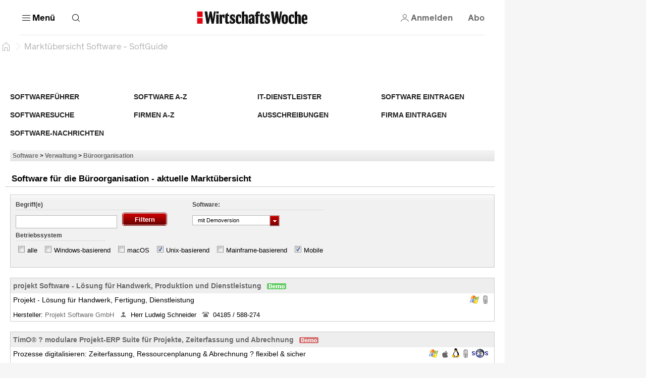

--- FILE ---
content_type: text/html; charset=utf-8
request_url: https://software.wiwo.de/sgcont.php?id=wiwo&seite=software/bueroorganisation.htm/filter/unix-mobile,demoversion
body_size: 67280
content:
<html lang="de" data-cdn-url="https://resources.wiwo.de/hb-frontend/" style="scrollbar-gutter: stable"><head><style id="swiper-element-styles">@font-face{font-family:swiper-icons;src:url('data:application/font-woff;charset=utf-8;base64, [base64]//wADZ2x5ZgAAAywAAADMAAAD2MHtryVoZWFkAAABbAAAADAAAAA2E2+eoWhoZWEAAAGcAAAAHwAAACQC9gDzaG10eAAAAigAAAAZAAAArgJkABFsb2NhAAAC0AAAAFoAAABaFQAUGG1heHAAAAG8AAAAHwAAACAAcABAbmFtZQAAA/gAAAE5AAACXvFdBwlwb3N0AAAFNAAAAGIAAACE5s74hXjaY2BkYGAAYpf5Hu/j+W2+MnAzMYDAzaX6QjD6/4//Bxj5GA8AuRwMYGkAPywL13jaY2BkYGA88P8Agx4j+/8fQDYfA1AEBWgDAIB2BOoAeNpjYGRgYNBh4GdgYgABEMnIABJzYNADCQAACWgAsQB42mNgYfzCOIGBlYGB0YcxjYGBwR1Kf2WQZGhhYGBiYGVmgAFGBiQQkOaawtDAoMBQxXjg/wEGPcYDDA4wNUA2CCgwsAAAO4EL6gAAeNpj2M0gyAACqxgGNWBkZ2D4/wMA+xkDdgAAAHjaY2BgYGaAYBkGRgYQiAHyGMF8FgYHIM3DwMHABGQrMOgyWDLEM1T9/w8UBfEMgLzE////P/5//f/V/xv+r4eaAAeMbAxwIUYmIMHEgKYAYjUcsDAwsLKxc3BycfPw8jEQA/[base64]/uznmfPFBNODM2K7MTQ45YEAZqGP81AmGGcF3iPqOop0r1SPTaTbVkfUe4HXj97wYE+yNwWYxwWu4v1ugWHgo3S1XdZEVqWM7ET0cfnLGxWfkgR42o2PvWrDMBSFj/IHLaF0zKjRgdiVMwScNRAoWUoH78Y2icB/yIY09An6AH2Bdu/UB+yxopYshQiEvnvu0dURgDt8QeC8PDw7Fpji3fEA4z/PEJ6YOB5hKh4dj3EvXhxPqH/SKUY3rJ7srZ4FZnh1PMAtPhwP6fl2PMJMPDgeQ4rY8YT6Gzao0eAEA409DuggmTnFnOcSCiEiLMgxCiTI6Cq5DZUd3Qmp10vO0LaLTd2cjN4fOumlc7lUYbSQcZFkutRG7g6JKZKy0RmdLY680CDnEJ+UMkpFFe1RN7nxdVpXrC4aTtnaurOnYercZg2YVmLN/d/gczfEimrE/fs/bOuq29Zmn8tloORaXgZgGa78yO9/cnXm2BpaGvq25Dv9S4E9+5SIc9PqupJKhYFSSl47+Qcr1mYNAAAAeNptw0cKwkAAAMDZJA8Q7OUJvkLsPfZ6zFVERPy8qHh2YER+3i/BP83vIBLLySsoKimrqKqpa2hp6+jq6RsYGhmbmJqZSy0sraxtbO3sHRydnEMU4uR6yx7JJXveP7WrDycAAAAAAAH//wACeNpjYGRgYOABYhkgZgJCZgZNBkYGLQZtIJsFLMYAAAw3ALgAeNolizEKgDAQBCchRbC2sFER0YD6qVQiBCv/H9ezGI6Z5XBAw8CBK/m5iQQVauVbXLnOrMZv2oLdKFa8Pjuru2hJzGabmOSLzNMzvutpB3N42mNgZGBg4GKQYzBhYMxJLMlj4GBgAYow/P/PAJJhLM6sSoWKfWCAAwDAjgbRAAB42mNgYGBkAIIbCZo5IPrmUn0hGA0AO8EFTQAA');font-weight:400;font-style:normal}
:root{--swiper-theme-color:#007aff}.swiper,swiper-container{margin-left:auto;margin-right:auto;position:relative;overflow:hidden;list-style:none;padding:0;z-index:1}:host(.swiper-vertical)>.swiper-wrapper{flex-direction:column}.swiper-wrapper{position:relative;width:100%;height:100%;z-index:1;display:flex;transition-property:transform;transition-timing-function:var(--swiper-wrapper-transition-timing-function,initial);box-sizing:content-box}.swiper-android swiper-slide,.swiper-wrapper{transform:translate3d(0px,0,0)}.swiper-horizontal{touch-action:pan-y}.swiper-vertical{touch-action:pan-x}swiper-slide{flex-shrink:0;width:100%;height:100%;position:relative;transition-property:transform;}.swiper-slide-invisible-blank{visibility:hidden}.swiper-autoheight,.swiper-autoheight swiper-slide{height:auto}:host(.swiper-autoheight) .swiper-wrapper{align-items:flex-start;transition-property:transform,height}.swiper-backface-hidden swiper-slide{transform:translateZ(0);-webkit-backface-visibility:hidden;backface-visibility:hidden}:host(.swiper-3d.swiper-css-mode) .swiper-wrapper{perspective:1200px}:host(.swiper-3d) .swiper-wrapper{transform-style:preserve-3d}.swiper-3d{perspective:1200px}.swiper-3d .swiper-cube-shadow,.swiper-3d .swiper-slide-shadow,.swiper-3d .swiper-slide-shadow-bottom,.swiper-3d .swiper-slide-shadow-left,.swiper-3d .swiper-slide-shadow-right,.swiper-3d .swiper-slide-shadow-top,.swiper-3d swiper-slide{transform-style:preserve-3d}.swiper-3d .swiper-slide-shadow,.swiper-3d .swiper-slide-shadow-bottom,.swiper-3d .swiper-slide-shadow-left,.swiper-3d .swiper-slide-shadow-right,.swiper-3d .swiper-slide-shadow-top{position:absolute;left:0;top:0;width:100%;height:100%;pointer-events:none;z-index:10}.swiper-3d .swiper-slide-shadow{background:rgba(0,0,0,.15)}.swiper-3d .swiper-slide-shadow-left{background-image:linear-gradient(to left,rgba(0,0,0,.5),rgba(0,0,0,0))}.swiper-3d .swiper-slide-shadow-right{background-image:linear-gradient(to right,rgba(0,0,0,.5),rgba(0,0,0,0))}.swiper-3d .swiper-slide-shadow-top{background-image:linear-gradient(to top,rgba(0,0,0,.5),rgba(0,0,0,0))}.swiper-3d .swiper-slide-shadow-bottom{background-image:linear-gradient(to bottom,rgba(0,0,0,.5),rgba(0,0,0,0))}:host(.swiper-css-mode)>.swiper-wrapper{overflow:auto;scrollbar-width:none;-ms-overflow-style:none}:host(.swiper-css-mode)>.swiper-wrapper::-webkit-scrollbar{display:none}.swiper-css-mode>swiper-slide{scroll-snap-align:start start}:host(.swiper-horizontal.swiper-css-mode)>.swiper-wrapper{scroll-snap-type:x mandatory}:host(.swiper-vertical.swiper-css-mode)>.swiper-wrapper{scroll-snap-type:y mandatory}:host(.swiper-css-mode.swiper-free-mode)>.swiper-wrapper{scroll-snap-type:none}.swiper-css-mode.swiper-free-mode>swiper-slide{scroll-snap-align:none}:host(.swiper-centered)>.swiper-wrapper::before{content:'';flex-shrink:0;order:9999}.swiper-centered>swiper-slide{scroll-snap-align:center center;scroll-snap-stop:always}.swiper-centered.swiper-horizontal>swiper-slide:first-child{margin-inline-start:var(--swiper-centered-offset-before)}:host(.swiper-centered.swiper-horizontal)>.swiper-wrapper::before{height:100%;min-height:1px;width:var(--swiper-centered-offset-after)}.swiper-centered.swiper-vertical>swiper-slide:first-child{margin-block-start:var(--swiper-centered-offset-before)}:host(.swiper-centered.swiper-vertical)>.swiper-wrapper::before{width:100%;min-width:1px;height:var(--swiper-centered-offset-after)}.swiper-lazy-preloader{width:42px;height:42px;position:absolute;left:50%;top:50%;margin-left:-21px;margin-top:-21px;z-index:10;transform-origin:50%;box-sizing:border-box;border:4px solid var(--swiper-preloader-color,var(--swiper-theme-color));border-radius:50%;border-top-color:transparent}.swiper-watch-progress .swiper-slide-visible .swiper-lazy-preloader,.swiper:not(.swiper-watch-progress) .swiper-lazy-preloader,swiper-container:not(.swiper-watch-progress) .swiper-lazy-preloader{animation:swiper-preloader-spin 1s infinite linear}.swiper-lazy-preloader-white{--swiper-preloader-color:#fff}.swiper-lazy-preloader-black{--swiper-preloader-color:#000}@keyframes swiper-preloader-spin{0%{transform:rotate(0deg)}100%{transform:rotate(360deg)}}.swiper-virtual swiper-slide{-webkit-backface-visibility:hidden;transform:translateZ(0)}:host(.swiper-virtual.swiper-css-mode) .swiper-wrapper::after{content:'';position:absolute;left:0;top:0;pointer-events:none}:host(.swiper-virtual.swiper-css-mode.swiper-horizontal) .swiper-wrapper::after{height:1px;width:var(--swiper-virtual-size)}:host(.swiper-virtual.swiper-css-mode.swiper-vertical) .swiper-wrapper::after{width:1px;height:var(--swiper-virtual-size)}:root{--swiper-navigation-size:44px}.swiper-button-next,.swiper-button-prev{position:absolute;top:var(--swiper-navigation-top-offset,50%);width:calc(var(--swiper-navigation-size)/ 44 * 27);height:var(--swiper-navigation-size);margin-top:calc(0px - (var(--swiper-navigation-size)/ 2));z-index:10;cursor:pointer;display:flex;align-items:center;justify-content:center;color:var(--swiper-navigation-color,var(--swiper-theme-color))}.swiper-button-next.swiper-button-disabled,.swiper-button-prev.swiper-button-disabled{opacity:.35;cursor:auto;pointer-events:none}.swiper-button-next.swiper-button-hidden,.swiper-button-prev.swiper-button-hidden{opacity:0;cursor:auto;pointer-events:none}.swiper-navigation-disabled .swiper-button-next,.swiper-navigation-disabled .swiper-button-prev{display:none!important}.swiper-button-next:after,.swiper-button-prev:after{font-family:swiper-icons;font-size:var(--swiper-navigation-size);text-transform:none!important;letter-spacing:0;font-variant:initial;line-height:1}.swiper-button-prev,:host(.swiper-rtl) .swiper-button-next{left:var(--swiper-navigation-sides-offset,10px);right:auto}.swiper-button-prev:after,:host(.swiper-rtl) .swiper-button-next:after{content:'prev'}.swiper-button-next,:host(.swiper-rtl) .swiper-button-prev{right:var(--swiper-navigation-sides-offset,10px);left:auto}.swiper-button-next:after,:host(.swiper-rtl) .swiper-button-prev:after{content:'next'}.swiper-button-lock{display:none}.swiper-pagination{position:absolute;text-align:center;transition:.3s opacity;transform:translate3d(0,0,0);z-index:10}.swiper-pagination.swiper-pagination-hidden{opacity:0}.swiper-pagination-disabled>.swiper-pagination,.swiper-pagination.swiper-pagination-disabled{display:none!important}.swiper-horizontal>.swiper-pagination-bullets,.swiper-pagination-bullets.swiper-pagination-horizontal,.swiper-pagination-custom,.swiper-pagination-fraction{bottom:var(--swiper-pagination-bottom,8px);top:var(--swiper-pagination-top,auto);left:0;width:100%}.swiper-pagination-bullets-dynamic{overflow:hidden;font-size:0}.swiper-pagination-bullets-dynamic .swiper-pagination-bullet{transform:scale(.33);position:relative}.swiper-pagination-bullets-dynamic .swiper-pagination-bullet-active{transform:scale(1)}.swiper-pagination-bullets-dynamic .swiper-pagination-bullet-active-main{transform:scale(1)}.swiper-pagination-bullets-dynamic .swiper-pagination-bullet-active-prev{transform:scale(.66)}.swiper-pagination-bullets-dynamic .swiper-pagination-bullet-active-prev-prev{transform:scale(.33)}.swiper-pagination-bullets-dynamic .swiper-pagination-bullet-active-next{transform:scale(.66)}.swiper-pagination-bullets-dynamic .swiper-pagination-bullet-active-next-next{transform:scale(.33)}.swiper-pagination-bullet{width:var(--swiper-pagination-bullet-width,var(--swiper-pagination-bullet-size,8px));height:var(--swiper-pagination-bullet-height,var(--swiper-pagination-bullet-size,8px));display:inline-block;border-radius:var(--swiper-pagination-bullet-border-radius,50%);background:var(--swiper-pagination-bullet-inactive-color,#000);opacity:var(--swiper-pagination-bullet-inactive-opacity, .2)}button.swiper-pagination-bullet{border:none;margin:0;padding:0;box-shadow:none;-webkit-appearance:none;appearance:none}.swiper-pagination-clickable .swiper-pagination-bullet{cursor:pointer}.swiper-pagination-bullet:only-child{display:none!important}.swiper-pagination-bullet-active{opacity:var(--swiper-pagination-bullet-opacity, 1);background:var(--swiper-pagination-color,var(--swiper-theme-color))}.swiper-pagination-vertical.swiper-pagination-bullets,.swiper-vertical>.swiper-pagination-bullets{right:var(--swiper-pagination-right,8px);left:var(--swiper-pagination-left,auto);top:50%;transform:translate3d(0px,-50%,0)}.swiper-pagination-vertical.swiper-pagination-bullets .swiper-pagination-bullet,.swiper-vertical>.swiper-pagination-bullets .swiper-pagination-bullet{margin:var(--swiper-pagination-bullet-vertical-gap,6px) 0;display:block}.swiper-pagination-vertical.swiper-pagination-bullets.swiper-pagination-bullets-dynamic,.swiper-vertical>.swiper-pagination-bullets.swiper-pagination-bullets-dynamic{top:50%;transform:translateY(-50%);width:8px}.swiper-pagination-vertical.swiper-pagination-bullets.swiper-pagination-bullets-dynamic .swiper-pagination-bullet,.swiper-vertical>.swiper-pagination-bullets.swiper-pagination-bullets-dynamic .swiper-pagination-bullet{display:inline-block;transition:.2s transform,.2s top}.swiper-horizontal>.swiper-pagination-bullets .swiper-pagination-bullet,.swiper-pagination-horizontal.swiper-pagination-bullets .swiper-pagination-bullet{margin:0 var(--swiper-pagination-bullet-horizontal-gap,4px)}.swiper-horizontal>.swiper-pagination-bullets.swiper-pagination-bullets-dynamic,.swiper-pagination-horizontal.swiper-pagination-bullets.swiper-pagination-bullets-dynamic{left:50%;transform:translateX(-50%);white-space:nowrap}.swiper-horizontal>.swiper-pagination-bullets.swiper-pagination-bullets-dynamic .swiper-pagination-bullet,.swiper-pagination-horizontal.swiper-pagination-bullets.swiper-pagination-bullets-dynamic .swiper-pagination-bullet{transition:.2s transform,.2s left}.swiper-horizontal.swiper-rtl>.swiper-pagination-bullets-dynamic .swiper-pagination-bullet,:host(.swiper-horizontal.swiper-rtl) .swiper-pagination-bullets-dynamic .swiper-pagination-bullet{transition:.2s transform,.2s right}.swiper-pagination-fraction{color:var(--swiper-pagination-fraction-color,inherit)}.swiper-pagination-progressbar{background:var(--swiper-pagination-progressbar-bg-color,rgba(0,0,0,.25));position:absolute}.swiper-pagination-progressbar .swiper-pagination-progressbar-fill{background:var(--swiper-pagination-color,var(--swiper-theme-color));position:absolute;left:0;top:0;width:100%;height:100%;transform:scale(0);transform-origin:left top}:host(.swiper-rtl) .swiper-pagination-progressbar .swiper-pagination-progressbar-fill{transform-origin:right top}.swiper-horizontal>.swiper-pagination-progressbar,.swiper-pagination-progressbar.swiper-pagination-horizontal,.swiper-pagination-progressbar.swiper-pagination-vertical.swiper-pagination-progressbar-opposite,.swiper-vertical>.swiper-pagination-progressbar.swiper-pagination-progressbar-opposite{width:100%;height:var(--swiper-pagination-progressbar-size,4px);left:0;top:0}.swiper-horizontal>.swiper-pagination-progressbar.swiper-pagination-progressbar-opposite,.swiper-pagination-progressbar.swiper-pagination-horizontal.swiper-pagination-progressbar-opposite,.swiper-pagination-progressbar.swiper-pagination-vertical,.swiper-vertical>.swiper-pagination-progressbar{width:var(--swiper-pagination-progressbar-size,4px);height:100%;left:0;top:0}.swiper-pagination-lock{display:none}.swiper-scrollbar{border-radius:var(--swiper-scrollbar-border-radius,10px);position:relative;-ms-touch-action:none;background:var(--swiper-scrollbar-bg-color,rgba(0,0,0,.1))}.swiper-scrollbar-disabled>.swiper-scrollbar,.swiper-scrollbar.swiper-scrollbar-disabled{display:none!important}.swiper-horizontal>.swiper-scrollbar,.swiper-scrollbar.swiper-scrollbar-horizontal{position:absolute;left:var(--swiper-scrollbar-sides-offset,1%);bottom:var(--swiper-scrollbar-bottom,4px);top:var(--swiper-scrollbar-top,auto);z-index:50;height:var(--swiper-scrollbar-size,4px);width:calc(100% - 2 * var(--swiper-scrollbar-sides-offset,1%))}.swiper-scrollbar.swiper-scrollbar-vertical,.swiper-vertical>.swiper-scrollbar{position:absolute;left:var(--swiper-scrollbar-left,auto);right:var(--swiper-scrollbar-right,4px);top:var(--swiper-scrollbar-sides-offset,1%);z-index:50;width:var(--swiper-scrollbar-size,4px);height:calc(100% - 2 * var(--swiper-scrollbar-sides-offset,1%))}.swiper-scrollbar-drag{height:100%;width:100%;position:relative;background:var(--swiper-scrollbar-drag-bg-color,rgba(0,0,0,.5));border-radius:var(--swiper-scrollbar-border-radius,10px);left:0;top:0}.swiper-scrollbar-cursor-drag{cursor:move}.swiper-scrollbar-lock{display:none}.swiper-zoom-container{width:100%;height:100%;display:flex;justify-content:center;align-items:center;text-align:center}.swiper-zoom-container>canvas,.swiper-zoom-container>img,.swiper-zoom-container>svg{max-width:100%;max-height:100%;object-fit:contain}.swiper-slide-zoomed{cursor:move;touch-action:none}.swiper .swiper-notification,swiper-container .swiper-notification{position:absolute;left:0;top:0;pointer-events:none;opacity:0;z-index:-1000}:host(.swiper-free-mode)>.swiper-wrapper{transition-timing-function:ease-out;margin:0 auto}:host(.swiper-grid)>.swiper-wrapper{flex-wrap:wrap}:host(.swiper-grid-column)>.swiper-wrapper{flex-wrap:wrap;flex-direction:column}.swiper-fade.swiper-free-mode swiper-slide{transition-timing-function:ease-out}.swiper-fade swiper-slide{pointer-events:none;transition-property:opacity}.swiper-fade swiper-slide swiper-slide{pointer-events:none}.swiper-fade .swiper-slide-active,.swiper-fade .swiper-slide-active .swiper-slide-active{pointer-events:auto}.swiper-cube{overflow:visible}.swiper-cube swiper-slide{pointer-events:none;-webkit-backface-visibility:hidden;backface-visibility:hidden;z-index:1;visibility:hidden;transform-origin:0 0;width:100%;height:100%}.swiper-cube swiper-slide swiper-slide{pointer-events:none}.swiper-cube.swiper-rtl swiper-slide{transform-origin:100% 0}.swiper-cube .swiper-slide-active,.swiper-cube .swiper-slide-active .swiper-slide-active{pointer-events:auto}.swiper-cube .swiper-slide-active,.swiper-cube .swiper-slide-next,.swiper-cube .swiper-slide-prev,.swiper-cube swiper-slide-next+swiper-slide{pointer-events:auto;visibility:visible}.swiper-cube .swiper-slide-shadow-bottom,.swiper-cube .swiper-slide-shadow-left,.swiper-cube .swiper-slide-shadow-right,.swiper-cube .swiper-slide-shadow-top{z-index:0;-webkit-backface-visibility:hidden;backface-visibility:hidden}.swiper-cube .swiper-cube-shadow{position:absolute;left:0;bottom:0px;width:100%;height:100%;opacity:.6;z-index:0}.swiper-cube .swiper-cube-shadow:before{content:'';background:#000;position:absolute;left:0;top:0;bottom:0;right:0;filter:blur(50px)}.swiper-flip{overflow:visible}.swiper-flip swiper-slide{pointer-events:none;-webkit-backface-visibility:hidden;backface-visibility:hidden;z-index:1}.swiper-flip swiper-slide swiper-slide{pointer-events:none}.swiper-flip .swiper-slide-active,.swiper-flip .swiper-slide-active .swiper-slide-active{pointer-events:auto}.swiper-flip .swiper-slide-shadow-bottom,.swiper-flip .swiper-slide-shadow-left,.swiper-flip .swiper-slide-shadow-right,.swiper-flip .swiper-slide-shadow-top{z-index:0;-webkit-backface-visibility:hidden;backface-visibility:hidden}.swiper-creative swiper-slide{-webkit-backface-visibility:hidden;backface-visibility:hidden;overflow:hidden;transition-property:transform,opacity,height}.swiper-cards{overflow:visible}.swiper-cards swiper-slide{transform-origin:center bottom;-webkit-backface-visibility:hidden;backface-visibility:hidden;overflow:hidden}</style>
    <meta charset="utf-8">
     <title>Markt&uuml;bersicht Software</title>

    
    
    
    
    <meta name="viewport" content="width=device-width, initial-scale=1">
    <meta name="theme-color" content="#ffffff">
    <meta name="referrer" content="origin-when-cross-origin">
    <meta name="hmg-brand-name" content="wiwo">
    <link rel="icon" type="image/x-icon" href="https://resources.wiwo.de/hb-frontend/wiwo/favicon.ico">
    <link rel="apple-touch-icon" sizes="180x180" href="https://resources.wiwo.de/hb-frontend/wiwo/apple-touch-icon.png">
    <link rel="icon" type="image/png" sizes="32x32" href="https://resources.wiwo.de/hb-frontend/wiwo/favicon-32x32.png">
    <link rel="icon" type="image/png" sizes="16x16" href="https://resources.wiwo.de/hb-frontend/wiwo/favicon-16x16.png">
    <link rel="shortcut icon" href="https://resources.wiwo.de/hb-frontend/wiwo/favicon.ico">
    <link rel="mask-icon" href="https://resources.wiwo.de/hb-frontend/wiwo/safari-pinned-tab.svg">
    
    
    
    
    
    
    
    
  <style>/*! normalize.css v2.1.3 | MIT License | git.io/normalize */article,aside,details,figcaption,figure,footer,header,hgroup,main,nav,section,summary{display:block}audio,canvas,video{display:inline-block}audio:not([controls]){display:none;height:0}[hidden],template{display:none}html{font-family:sans-serif;-ms-text-size-adjust:100%;-webkit-text-size-adjust:100%}body{margin:0}a{background:transparent}a:focus{outline:thin dotted}a:active,a:hover{outline:0}h1{font-size:2em;margin:.67em 0}abbr[title]{border-bottom:1px dotted}b,strong{font-weight:700}dfn{font-style:italic}hr{box-sizing:content-box;height:0}mark{background:#ff0;color:#000}code,kbd,pre,samp{font-family:monospace,serif;font-size:1em}pre{white-space:pre-wrap}q{quotes:"\201c" "\201d" "\2018" "\2019"}small{font-size:80%}sub,sup{font-size:75%;line-height:0;position:relative;vertical-align:baseline}sup{top:-.5em}sub{bottom:-.25em}img{border:0}svg:not(:root){overflow:hidden}figure{margin:0}fieldset{border:1px solid #c0c0c0;margin:0 2px;padding:.35em .625em .75em}legend{border:0;padding:0}button,input,select,textarea{font-family:inherit;font-size:100%;margin:0}button,input{line-height:normal}button,select{text-transform:none}button,html input[type=button],input[type=reset],input[type=submit]{-webkit-appearance:button;cursor:pointer}button[disabled],html input[disabled]{cursor:default}input[type=checkbox],input[type=radio]{box-sizing:border-box;padding:0}input[type=search]{-webkit-appearance:textfield;box-sizing:content-box}input[type=search]::-webkit-search-cancel-button,input[type=search]::-webkit-search-decoration{-webkit-appearance:none}button::-moz-focus-inner,input::-moz-focus-inner{border:0;padding:0}textarea{overflow:auto;vertical-align:top}table{border-collapse:collapse;border-spacing:0}:root{--color-page-background: #f6f6f6;--font-size-base: 16px;font-size:var(--font-size-base);--page-width-m: 768px;--page-width-l: 1000px;--page-width-xl: 1280px;--page-padding: 20px;--page-padding-negative: calc(-1 * var(--page-padding));--color-border-inverted: rgba(255, 255, 255, .1);--border-primary-width: 1px;--border-primary: var(--border-primary-width) solid var(--color-border);--border-primary-inverted: var(--border-primary-width) solid var(--color-border-inverted)}@media print{:root{--font-size-base: 14pt}}@media (min-width: 9999px){:root{--page-padding: 43px}}@media (min-width: 768px) and (max-width: 1023.9px){:root{--page-padding: 34px}}h1,h2,h3,h4,h5,h6{margin:0}*{box-sizing:border-box;outline:none}*:focus{outline:none}*:focus-visible{outline:3px solid var(--color-secondary-dark)}a{text-decoration:none;color:inherit;cursor:pointer}body{-webkit-tap-highlight-color:transparent;background:var(--color-page-background);padding:0;font-family:var(--font-primary)}
</style><style>.dynamic-component-list{--item-separator-margin-top: var(--dynamic-component-list-item-separator-margin-top, 0);--item-separator-padding-top: var(--dynamic-component-list-item-separator-padding-top, 0);--item-separator-border-top: var(--dynamic-component-list-item-separator-border-top, 0);--item-separator-grid-medium: var(--dynamic-component-list-item-separator-grid-medium, 0);--item-separator-grid-large: var(--dynamic-component-list-item-separator-grid-large, 0);--item-separator-margin-left: var(--dynamic-component-list-item-separator-margin-left, 0)}.dynamic-component-list>*:not(:first-child,app-content-advertisement,app-content-advertisement:has(app-advertisement.visible)+*,app-content-advertisement:has(app-advertisement.pending):first-child+*,app-top-level-container:not(:has(.primary-column>*))){margin-top:var(--item-separator-margin-top);border-top:var(--item-separator-border-top);padding-top:var(--item-separator-padding-top)}.dynamic-component-list app-content-advertisement:has(.visible)+*,.dynamic-component-list app-content-advertisement:has(.visible)+app-content-advertisement+*{--item-separator-padding-top: 0;--item-separator-border-top: 0}.dynamic-component-list>.hide-separator,.dynamic-component-list>.hide-separator+*{padding-top:0;border-top:0;--item-separator-padding-top: 0;--item-separator-border-top: 0}.dynamic-component-list:has(>app-content-advertisement:first-child>.visible),.dynamic-component-list:has(>app-content-advertisement:first-child+app-content-advertisement>.visible),.dynamic-component-list:has(>app-content-advertisement:last-child>.visible)+.dynamic-component-list,.dynamic-component-list:has(>app-content-advertisement:last-child):nth-last-child(2):has(>.visible)+.dynamic-component-list{padding-top:0;border-top:0}.dynamic-component-list app-top-level-container:first-child,.dynamic-component-list app-top-level-container:has(.primary-column>.hide-separator:first-child),.dynamic-component-list app-top-level-container:has(.primary-column>.hide-separator:last-child)+app-top-level-container,.dynamic-component-list app-top-level-container:has(.primary-column>.hide-separator:last-child)+app-content-advertisement+app-top-level-container,.dynamic-component-list app-top-level-container:has(.primary-column>.hide-separator:last-child)+app-content-advertisement+app-content-advertisement+app-top-level-container{padding-top:0;border-top:0}@media (max-width: 1023.9px){.dynamic-component-list>app-content-advertisement:has(app-advertisement.pending)+*{margin-top:0;padding-top:0;border-top:0}.dynamic-component-list app-content-advertisement:has(.pending>[data-device=mobile])+*,.dynamic-component-list app-content-advertisement:has(.pending>[data-device=mobile])+app-content-advertisement+*{--item-separator-padding-top: 0;--item-separator-border-top: 0}.dynamic-component-list:has(>app-content-advertisement:first-child>.pending>[data-device=mobile]),.dynamic-component-list:has(>app-content-advertisement:first-child+app-content-advertisement>.pending),.dynamic-component-list:has(>app-content-advertisement:last-child>.pending>[data-device=mobile])+.dynamic-component-list,.dynamic-component-list:has(>app-content-advertisement:last-child):nth-last-child(2):has(>.pending)+.dynamic-component-list{padding-top:0;border-top:0}}
</style><style>body.hb{--font-primary: "ClassicGrotesquePro", arial, helvetica, sans-serif;--font-accent: "GuyotHeadline", TimesNewRoman, "Times New Roman", Times, Baskerville, Georgia, serif;--font-tertiary: "Druk Web", TimesNewRoman, "Times New Roman", Times, Baskerville, Georgia, serif;--font-dropcap: var(--font-primary);--audio-player-teaser-headline-font: var(--font-accent);--audio-player-teaser-content-font: var(--font-primary);--breaking-news-headline-font: var(--font-accent);--cover-story-header-font: var(--font-accent);--cover-story-header-font-weight: normal;--header-content-headline-fallback-font-family: var(--font-accent);--storyline-paragraph-font: var(--font-primary);--storyline-paragraph-font-size: 1.125rem;--storyline-paragraph-line-height: 1.75rem;--storyline-quote-eye-catcher-lead-text-font: var(--font-accent);--teaser-text-font: var(--font-primary);--teaser-content-headline-font: var(--font-accent);--weekend-teaser-group-headline-font: var(--font-accent);--weekend-teaser-group-headline-font-weight: normal;--link-underline-style: dotted;--comment-header-content-headline-font-style: italic;--storyline-element-gap-to-separator: 40px;--storyline-number-of-day-sub-headline-font-weight: bold;--storyline-number-of-day-sub-headline-font-size: 1.125rem;--storyline-number-of-day-sub-headline-line-height: 1.5em;--storyline-number-of-day-text-font-size: 1rem;--storyline-quote-author-font-weight: bold;--storyline-quote-author-line-height: 1.3em;--rich-text-headline-font-size: 1.5rem;--rich-text-headline-line-height: 2rem;--rich-text-headline-font-weight: bold;--rich-text-headline-first-child-margin-top: 20px;--rich-text-headline-margin-top: 40px;--homepage-main-padding-top: 20px;--top-level-container-margin-top: 60px;--top-level-container-padding-top: 0;--top-level-container-border-top: 0;--teaser-image-with-background-aspect-ratio: 16/9}@font-face{font-family:Druk Web;src:url(https://resources.handelsblatt.com/hb/fonts/Druk-Medium-Web.268b0480d84ebbc2401642f232ff1200.woff2) format("woff2"),url(https://resources.handelsblatt.com/hb/fonts/Druk-Medium-Web.c6ea4daccfba78706e5664f77efd0f19.woff) format("woff");font-weight:500;font-style:normal;font-stretch:normal;font-display:swap}@font-face{font-family:ClassicGrotesquePro;src:url(https://resources.handelsblatt.com/hb/fonts/ClassicGrotesqueW05-Bold.5a8d8fa4208bc274c28f5d4069510b68.woff2) format("woff2"),url(https://resources.handelsblatt.com/hb/fonts/ClassicGrotesqueW05-Bold.cb2863355c90a476b296eff08e909040.woff) format("woff");font-style:normal;font-weight:900;font-display:swap}@font-face{font-family:ClassicGrotesquePro;src:url(https://resources.handelsblatt.com/hb/fonts/ClassicGrotesquePro-Regular.dfc47477df3ee17dc6ed8d03f0d29d5a.woff2) format("woff2"),url(https://resources.handelsblatt.com/hb/fonts/ClassicGrotesquePro-Regular.c5caad1cb08068254ae9325b9473c883.woff) format("woff");font-style:normal;font-weight:400;font-display:swap}@font-face{font-family:ClassicGrotesquePro;src:url(https://resources.handelsblatt.com/hb/fonts/ClassicGrotesqueW05-SemiBd.d11e77ade327ac81b905c963240711c9.woff2) format("woff2"),url(https://resources.handelsblatt.com/hb/fonts/ClassicGrotesqueW05-SemiBd.5c7cf4aa9817d9d97c91eaef5391673f.woff) format("woff");font-style:normal;font-weight:700;font-display:swap}@font-face{font-family:GuyotHeadline;src:url(https://resources.handelsblatt.com/hb/fonts/GuyotHeadline-Regular.0d3d6b3e3c911f36c244b4a56f97a84d.woff2) format("woff2"),url(https://resources.handelsblatt.com/hb/fonts/GuyotHeadline-Regular.1649eeeec7e1755c1936a18b2aeb3114.woff) format("woff");font-style:normal;font-weight:400;text-rendering:optimizeLegibility;font-display:swap}@font-face{font-family:GuyotHeadline;src:url(https://resources.handelsblatt.com/hb/fonts/GuyotHeadline-Bold.01c8172d73a663ac13522f3b46eeb283.woff2) format("woff2"),url(https://resources.handelsblatt.com/hb/fonts/GuyotHeadline-Bold.39510cb5ffa94355ab6585d8eb1c3602.woff) format("woff");font-style:normal;font-weight:700;text-rendering:optimizeLegibility;font-display:swap}@font-face{font-family:GuyotHeadline;src:url(https://resources.handelsblatt.com/hb/fonts/GuyotHeadline-Italic.58cac148df997895163f91cd6ccf12a1.woff2) format("woff2"),url(https://resources.handelsblatt.com/hb/fonts/GuyotHeadline-Italic.c843a125e59c148b526f5541375dc7cf.woff) format("woff");font-style:italic;font-weight:400;text-rendering:optimizeLegibility;font-display:swap}@media (min-width: 1024px) and (max-width: 9998.9px){body.hb{--page-padding: 17px;--page-padding-negative: calc(-1 * var(--page-padding))}}
</style><style>body.wiwo{--font-primary: "Reader", arial, helvetica, sans-serif;--font-accent: "Blanco", TimesNewRoman, "Times New Roman", Times, Baskerville, Georgia, serif;--font-tertiary: "Oceanic", arial, helvetica, sans-serif;--font-dropcap: "Reader DropCap", var(--font-primary);--audio-player-teaser-headline-font: var(--font-primary);--audio-player-teaser-content-font: var(--font-accent);--breaking-news-headline-font: var(--font-primary);--cover-story-header-font: var(--font-primary);--cover-story-header-font-weight: bold;--header-content-headline-fallback-font-family: var(--font-primary);--storyline-paragraph-font: var(--font-accent);--storyline-paragraph-font-size: 1.25rem;--storyline-paragraph-line-height: 1.875rem;--storyline-quote-eye-catcher-lead-text-font: var(--font-primary);--teaser-text-font: var(--font-accent);--teaser-content-headline-font: var(--font-primary);--weekend-teaser-group-headline-font: var(--font-primary);--weekend-teaser-group-headline-font-weight: bold;--link-underline-style: solid;--storyline-element-gap-to-separator: 20px;--storyline-number-of-day-sub-headline-font-weight: normal;--storyline-number-of-day-sub-headline-font-size: .875rem;--storyline-number-of-day-sub-headline-line-height: 1.4em;--storyline-number-of-day-text-font-size: .875rem;--storyline-quote-author-font-weight: normal;--storyline-quote-author-line-height: 1.4em;--rich-text-headline-font-size: 1.25rem;--rich-text-headline-line-height: 1.5em;--rich-text-headline-font-weight: 600;--rich-text-headline-first-child-margin-top: 40px;--rich-text-headline-margin-top: 60px;--homepage-main-padding-top: 40px;--top-level-container-margin-top: 80px;--top-level-container-padding-top: 80px;--top-level-container-border-top: black solid 1px;--teaser-image-with-background-aspect-ratio: 3/2}@font-face{font-family:Mote;font-display:swap;src:url(https://resources.wiwo.de/wiwo/fonts/Mote-Reg.9cd8e58f00b42e8dbff12f896138a8e8.woff2) format("woff2"),url(https://resources.wiwo.de/wiwo/fonts/Mote-Reg.963de12a2fe2bf20f3f7f32505bdea94.woff) format("woff");font-weight:400;font-style:normal;text-rendering:optimizeLegibility}@font-face{font-family:Mote;font-display:swap;src:url(https://resources.wiwo.de/wiwo/fonts/Mote-RegIta.86c5f67c5eb97b13f3ba4a2ae798f931.woff2) format("woff2"),url(https://resources.wiwo.de/wiwo/fonts/Mote-RegIta.403189f75347d73c4fd1489b4b950d73.woff) format("woff");font-weight:400;font-style:italic;text-rendering:optimizeLegibility}@font-face{font-family:Mote;font-display:swap;src:url(https://resources.wiwo.de/wiwo/fonts/Mote-Med.b0c0b6e672da71ad3b544a6df6eab55e.woff2) format("woff2"),url(https://resources.wiwo.de/wiwo/fonts/Mote-Med.43e6ee8bcb5cb5d59a845598d5ecdbfe.woff) format("woff");font-weight:500;font-style:normal;text-rendering:optimizeLegibility}@font-face{font-family:Mote;font-display:swap;src:url(https://resources.wiwo.de/wiwo/fonts/Mote-MedIta.86cdcdc8fcbc8fd5a205fdbe8cf3ac90.woff2) format("woff2"),url(https://resources.wiwo.de/wiwo/fonts/Mote-MedIta.6240485a922b123560c62cbcd68c9061.woff) format("woff");font-weight:500;font-style:italic;text-rendering:optimizeLegibility}@font-face{font-family:Mote;font-display:swap;src:url(https://resources.wiwo.de/wiwo/fonts/Mote-SmBld.ac6cc3b6afd9d30739952aa368e2238c.woff2) format("woff2"),url(https://resources.wiwo.de/wiwo/fonts/Mote-SmBld.0bc35c35e6977412f7c845073a0368e5.woff) format("woff");font-weight:600;font-style:normal;text-rendering:optimizeLegibility}@font-face{font-family:Mote;font-display:swap;src:url(https://resources.wiwo.de/wiwo/fonts/Mote-SmBldIta.c4dc8473d38e394bd5250cbb344c8ad1.woff2) format("woff2"),url(https://resources.wiwo.de/wiwo/fonts/Mote-SmBldIta.9dd8cf5959129eb9aeae67bd0f891cf5.woff) format("woff");font-weight:600;font-style:italic;text-rendering:optimizeLegibility}@font-face{font-family:Mote;font-display:swap;src:url(https://resources.wiwo.de/wiwo/fonts/Mote-Bld.02b4be895a489e279fb770c57dd80654.woff2) format("woff2"),url(https://resources.wiwo.de/wiwo/fonts/Mote-Bld.6dc50353ac814b6374e403ba64b8c7f6.woff) format("woff");font-weight:700;font-style:normal;text-rendering:optimizeLegibility}@font-face{font-family:Mote;font-display:swap;src:url(https://resources.wiwo.de/wiwo/fonts/Mote-BldIta.667a99f5af89b8f453802d3d157d13ee.woff2) format("woff2"),url(https://resources.wiwo.de/wiwo/fonts/Mote-BldIta.4d2c0fdb9ed4d32b4e42c871f860d0dd.woff) format("woff");font-weight:700;font-style:italic;text-rendering:optimizeLegibility}@font-face{font-family:Blanco;font-display:swap;src:url(https://resources.wiwo.de/wiwo/fonts/Blanco-Regular.ebf93f96971d1a9d00ab617f8b83e479.woff2) format("woff2"),url(https://resources.wiwo.de/wiwo/fonts/Blanco-Regular.128c8ce8a3caa7dab10d0a0bff7dfd83.woff) format("woff");font-weight:400;font-style:normal;text-rendering:optimizeLegibility}@font-face{font-family:Blanco;font-display:swap;src:url(https://resources.wiwo.de/wiwo/fonts/Blanco-Bold.8106e3e950bc9fbbd3e11562a4633f15.woff2) format("woff2"),url(https://resources.wiwo.de/wiwo/fonts/Blanco-Bold.4c6037d09e8a6641fe0b4468e2dcade7.woff) format("woff");font-weight:700;font-style:normal;text-rendering:optimizeLegibility}@font-face{font-family:Oceanic;font-display:swap;src:url(https://resources.wiwo.de/wiwo/fonts/Oceanic-Medium.62419a2147e9a82ca19e7c673d910e52.woff2) format("woff2"),url(https://resources.wiwo.de/wiwo/fonts/Oceanic-Medium.bb77cff163e03168c3dd35f580384965.woff) format("woff");font-weight:400;font-style:normal;text-rendering:optimizeLegibility}@font-face{font-family:Reader;font-display:swap;src:url(https://resources.wiwo.de/wiwo/fonts/Reader-Bold-Pro.b4c222dbac487e32f811485ce5bac51b.woff2) format("woff2"),url(https://resources.wiwo.de/wiwo/fonts/Reader-Bold-Pro.2e8486255d5378c6cd47226297c5fa71.woff) format("woff");font-weight:700;font-style:normal;text-rendering:optimizeLegibility}@font-face{font-family:Reader;font-display:swap;src:url(https://resources.wiwo.de/wiwo/fonts/Reader-BoldItalic-Pro.671d1d6e825812503acd7525aa0d2f1a.woff2) format("woff2"),url(https://resources.wiwo.de/wiwo/fonts/Reader-BoldItalic-Pro.e32a62d1339fe28ed1a7541357493eab.woff) format("woff");font-weight:700;font-style:italic;text-rendering:optimizeLegibility}@font-face{font-family:Reader;font-display:swap;src:url(https://resources.wiwo.de/wiwo/fonts/Reader-Regular-Pro.6df3d3834a9ebf6220e546cd94dddbb6.woff2) format("woff2"),url(https://resources.wiwo.de/wiwo/fonts/Reader-Regular-Pro.2eaf7a7037d20a14313878ddfbb0ffa3.woff) format("woff");font-weight:400;font-style:normal;text-rendering:optimizeLegibility}@font-face{font-family:Reader;font-display:swap;src:url(https://resources.wiwo.de/wiwo/fonts/Reader-Italic-Pro.8929fbf7b0c324d9d6a8f4aae9702dd6.woff2) format("woff2"),url(https://resources.wiwo.de/wiwo/fonts/Reader-Italic-Pro.69aab4eac74f710c3add806cde19bb6e.woff) format("woff");font-weight:400;font-style:italic;text-rendering:optimizeLegibility}@font-face{font-family:Reader;font-display:swap;src:url(https://resources.wiwo.de/wiwo/fonts/Reader-Medium-Pro.2bc03c6885a8a7a7ee6569a323e25102.woff2) format("woff2"),url(https://resources.wiwo.de/wiwo/fonts/Reader-Medium-Pro.2326e4182dfdfbc9de89b0b949fb1e00.woff) format("woff");font-weight:600;font-style:normal;text-rendering:optimizeLegibility}@font-face{font-family:Reader;font-display:swap;src:url(https://resources.wiwo.de/wiwo/fonts/Reader-MediumItalic-Pro.fe40bc41b6cbdd53f47ea3ef19ea7238.woff2) format("woff2"),url(https://resources.wiwo.de/wiwo/fonts/Reader-MediumItalic-Pro.b500ebcab13148a5b0427d4b170a12e5.woff) format("woff");font-weight:600;font-style:italic;text-rendering:optimizeLegibility}@font-face{font-family:Reader DropCap;font-display:swap;src:url(https://resources.wiwo.de/wiwo/fonts/Reader-DropCap-Regular-Pro.af5b9a4472861177abe3bb81837935b1.woff2) format("woff2"),url(https://resources.wiwo.de/wiwo/fonts/Reader-DropCap-Regular-Pro.d3e44bbeceefde124776fb64c71fc8ee.woff) format("woff");font-weight:400;text-rendering:optimizeLegibility}@font-face{font-family:Reader DropCap;font-display:swap;src:url(https://resources.wiwo.de/wiwo/fonts/Reader-DropCap-Medium-Pro.81f02aee79d87c2aa2402f2599f5c3e5.woff2) format("woff2"),url(https://resources.wiwo.de/wiwo/fonts/Reader-DropCap-Medium-Pro.72b9833a707762f12343e060d93e0693.woff) format("woff");font-weight:600;text-rendering:optimizeLegibility}@font-face{font-family:Reader DropCap Cfc;font-display:swap;src:url(https://resources.wiwo.de/wiwo/fonts/Reader-DropCap-Regular-Pro.af5b9a4472861177abe3bb81837935b1.woff2) format("woff2"),url(https://resources.wiwo.de/wiwo/fonts/Reader-DropCap-Regular-Pro.d3e44bbeceefde124776fb64c71fc8ee.woff) format("woff");font-weight:400;text-rendering:optimizeLegibility}@font-face{font-family:Reader DropCap Cfc;font-display:swap;src:url(https://resources.wiwo.de/wiwo/fonts/Reader-DropCap-Medium-Pro.81f02aee79d87c2aa2402f2599f5c3e5.woff2) format("woff2"),url(https://resources.wiwo.de/wiwo/fonts/Reader-DropCap-Medium-Pro.72b9833a707762f12343e060d93e0693.woff) format("woff");font-weight:600;text-rendering:optimizeLegibility}@media (min-width: 1024px) and (max-width: 9998.9px){body.wiwo{--page-padding: 40px;--page-padding-negative: calc(-1 * var(--page-padding))}}body.wiwo *::selection{background-color:var(--theme-brand);color:var(--color-white-global)}
</style><link rel="preload" href="https://designsystem.hmgassets.com/fonts/wiwo/Reader-Regular-Pro.6df3d3834a9ebf6220e546cd94dddbb6.woff2" as="font" type="font/woff2" crossorigin="anonymous" fetchpriority="low"><link rel="preload" href="https://designsystem.hmgassets.com/fonts/wiwo/Reader-Bold-Pro.b4c222dbac487e32f811485ce5bac51b.woff2" as="font" type="font/woff2" crossorigin="anonymous" fetchpriority="low"><link rel="preload" href="https://designsystem.hmgassets.com/fonts/wiwo/Reader-Medium-Pro.2bc03c6885a8a7a7ee6569a323e25102.woff2" as="font" type="font/woff2" crossorigin="anonymous" fetchpriority="low"><link rel="preload" href="https://designsystem.hmgassets.com/fonts/wiwo/Blanco-Regular.ebf93f96971d1a9d00ab617f8b83e479.woff2" as="font" type="font/woff2" crossorigin="anonymous" fetchpriority="low"><link rel="preload" href="https://designsystem.hmgassets.com/fonts/wiwo/Oceanic-Medium.62419a2147e9a82ca19e7c673d910e52.woff2" as="font" type="font/woff2" crossorigin="anonymous" fetchpriority="low"><style>[_nghost-ng-c750837250]{--layer-layout-helper: 13;--layer-toast: 12;--layer-page-loader: 11;--layer-content-origin: 10;--layer-lightbox: 9;--layer-modal: 8;--layer-sidebar: 7;--layer-bottom-layer: 6;--layer-audio-player: 5;--layer-header: 4;--layer-toolbar: 3;--layer-feedback-button: 2;--layer-advertisement: 1;--layer-default: 0}[_nghost-ng-c750837250]     *{scroll-margin:140px}.unrestricted-content-width[_nghost-ng-c750837250]{--page-width-m: none;--page-width-l: none;--page-width-xl: none}.unrestricted-content-width[_nghost-ng-c750837250]     #iqd_mainAd{display:none}hmg-theme.hb-light[_ngcontent-ng-c750837250], hmg-theme.wiwo-light[_ngcontent-ng-c750837250], cfc-theme.hb.light[_ngcontent-ng-c750837250], cfc-theme.wiwo.light[_ngcontent-ng-c750837250]{background-color:transparent;font-family:var(--font-family-primary);--color-black-rgb-global: 0, 0, 0;--color-white-rgb-global: 255, 255, 255;--color-black-global: rgb(var(--color-black-rgb-global));--color-white-global: rgb(var(--color-white-rgb-global));--color-black-rgb: var(--color-black-rgb-global);--color-white-rgb: var(--color-white-rgb-global);--color-shade-darker-global: #333333;--color-page-background-dark: #121212;--icon-size: 24px;--color-page-background: #f6f6f6;--color-content-background: var(--color-white);--color-page-overlay: rgba(var(--color-black-rgb), .3);--color-button-text: var(--color-white-global);--color-overlay-text: var(--color-white);--color-overlay: linear-gradient( 180deg, rgba(var(--color-black-rgb), 0) 38.08%, rgba(var(--color-black-rgb), .7) 76.61% );--color-overlay-smooth: linear-gradient( 180deg, rgba(var(--color-black-rgb), 0) 0%, rgba(var(--color-black-rgb), .4) 100% );--color-border: rgba(var(--color-black-rgb), .1);--color-podcast-text: var(--color-black);--color-secondary-text: var(--color-black);--color-shade-darker-text: var(--color-white);--color-success-hover: #239e56;--color-success-active: #1f8f4e;--color-danger-hover: #9e2323;--color-danger-active: #8a1e1e;--color-text: var(--color-black);--color-authors-section: var(--color-shade-dark);--color-doctype: var(--color-black);--color-shadow: rgba(var(--color-black-rgb), .2);--color-transparent-black: rgba(var(--color-black-rgb), .1);--color-doctype-background: rgba(var(--color-black-rgb), .5);--content-border-space: 18px;--modal-layer-box-shadow: 0 0 10px var(--color-shadow);--teaser-first-column-width: 80px;--teaser-long-list-first-column-sm-width: 160px;--teaser-long-list-first-column-md-width: 200px;--teaser-long-list-first-column-lg-width: 240px;--sub-menu-item-padding-left-for-better-designs: 34px;--border-primary-width: 1px;--border-primary: var(--border-primary-width) solid var(--color-border);--border-primary-inverted: var(--border-primary-width) solid var(--color-border-inverted);--header-height: 50px;--transition-opacity: opacity .25s cubic-bezier(.2, 1, .8, 1);--drop-shadow-controls: drop-shadow(0px 0px 2px rgba(var(--color-black-rgb), .5));--print-content-width: 800px}@media (min-width: 1024px){hmg-theme.hb-light[_ngcontent-ng-c750837250], hmg-theme.wiwo-light[_ngcontent-ng-c750837250], cfc-theme.hb.light[_ngcontent-ng-c750837250], cfc-theme.wiwo.light[_ngcontent-ng-c750837250]{--header-height: 70px}}hmg-theme.hb-light[_ngcontent-ng-c750837250]   *[_ngcontent-ng-c750837250], hmg-theme.hb-light[_ngcontent-ng-c750837250]   a[_ngcontent-ng-c750837250], hmg-theme.wiwo-light[_ngcontent-ng-c750837250]   *[_ngcontent-ng-c750837250], hmg-theme.wiwo-light[_ngcontent-ng-c750837250]   a[_ngcontent-ng-c750837250], cfc-theme.hb.light[_ngcontent-ng-c750837250]   *[_ngcontent-ng-c750837250], cfc-theme.hb.light[_ngcontent-ng-c750837250]   a[_ngcontent-ng-c750837250], cfc-theme.wiwo.light[_ngcontent-ng-c750837250]   *[_ngcontent-ng-c750837250], cfc-theme.wiwo.light[_ngcontent-ng-c750837250]   a[_ngcontent-ng-c750837250]{box-sizing:border-box;outline:none}hmg-theme.hb-light[_ngcontent-ng-c750837250]   *[_ngcontent-ng-c750837250]:focus, hmg-theme.hb-light[_ngcontent-ng-c750837250]   a[_ngcontent-ng-c750837250]:focus, hmg-theme.wiwo-light[_ngcontent-ng-c750837250]   *[_ngcontent-ng-c750837250]:focus, hmg-theme.wiwo-light[_ngcontent-ng-c750837250]   a[_ngcontent-ng-c750837250]:focus, cfc-theme.hb.light[_ngcontent-ng-c750837250]   *[_ngcontent-ng-c750837250]:focus, cfc-theme.hb.light[_ngcontent-ng-c750837250]   a[_ngcontent-ng-c750837250]:focus, cfc-theme.wiwo.light[_ngcontent-ng-c750837250]   *[_ngcontent-ng-c750837250]:focus, cfc-theme.wiwo.light[_ngcontent-ng-c750837250]   a[_ngcontent-ng-c750837250]:focus{outline:none}hmg-theme.hb-light[_ngcontent-ng-c750837250]   *[_ngcontent-ng-c750837250]:focus-visible, hmg-theme.hb-light[_ngcontent-ng-c750837250]   a[_ngcontent-ng-c750837250]:focus-visible, hmg-theme.wiwo-light[_ngcontent-ng-c750837250]   *[_ngcontent-ng-c750837250]:focus-visible, hmg-theme.wiwo-light[_ngcontent-ng-c750837250]   a[_ngcontent-ng-c750837250]:focus-visible, cfc-theme.hb.light[_ngcontent-ng-c750837250]   *[_ngcontent-ng-c750837250]:focus-visible, cfc-theme.hb.light[_ngcontent-ng-c750837250]   a[_ngcontent-ng-c750837250]:focus-visible, cfc-theme.wiwo.light[_ngcontent-ng-c750837250]   *[_ngcontent-ng-c750837250]:focus-visible, cfc-theme.wiwo.light[_ngcontent-ng-c750837250]   a[_ngcontent-ng-c750837250]:focus-visible{outline:3px solid var(--color-secondary-dark)}@media print{  html{min-width:1024px}@page{  html{size:A4}}}.page[_ngcontent-ng-c750837250]:not(.page-wrapper-enabled){background-color:var(--color-content-background)}.page.page-wrapper-enabled[_ngcontent-ng-c750837250]   app-page-content[_ngcontent-ng-c750837250]{background-color:var(--color-content-background);max-width:var(--page-width);margin-inline:auto}@media (min-width: 768px){.page.page-wrapper-enabled[_ngcontent-ng-c750837250]   app-page-content[_ngcontent-ng-c750837250]{max-width:var(--page-width-m)}}@media (min-width: 1024px){.page.page-wrapper-enabled[_ngcontent-ng-c750837250]   app-page-content[_ngcontent-ng-c750837250]{max-width:var(--page-width-l)}}@media (min-width: 9999px){.page.page-wrapper-enabled[_ngcontent-ng-c750837250]   app-page-content[_ngcontent-ng-c750837250]{max-width:var(--page-width-xl)}}hmg-theme.hb-light[_ngcontent-ng-c750837250], cfc-theme.hb.light[_ngcontent-ng-c750837250]{--teaser-headline-underline-hover-color: var(--theme-primary-dark);--teaser-headline-underline-pressed-color: var(--theme-primary-darker);--teaser-kicker-font-size: var(--font-size-xs);--teaser-kicker-line-height: var(--line-height-xl);--teaser-kicker-font-weight: normal;--teaser-body-font-size: var(--font-size-s);--teaser-body-line-height: var(--line-height-l);--teaser-body-text-color: var(--theme-neutral-contrast-high);--tops-flops-font-weight: 700;--grid-gap-gt-sm: var(--space-m);--grid-gap-gt-md: var(--space-l);--grid-two-column-top-level-container-split: 10;--exchange-teaser-group-stock-widget-bottom-margin: var(--space-2xl);--author-image-border-radius: 50%;--author-series-page-image-background-color: var(--theme-secondary-darker);--author-series-page-image-width: 80px;--page-padding-large: 183px}@media (min-width: 768px){hmg-theme.hb-light[_ngcontent-ng-c750837250], cfc-theme.hb.light[_ngcontent-ng-c750837250]{--teaser-body-font-size: var(--font-size-xs);--teaser-body-line-height: var(--line-height-xl)}}@media (min-width: 9999px){hmg-theme.hb-light[_ngcontent-ng-c750837250], cfc-theme.hb.light[_ngcontent-ng-c750837250]{--teaser-body-font-size: var(--font-size-s);--teaser-body-line-height: var(--line-height-l)}}hmg-theme.wiwo-light[_ngcontent-ng-c750837250], cfc-theme.wiwo.light[_ngcontent-ng-c750837250]{--teaser-headline-hover-color: var(--theme-primary-dark);--teaser-headline-pressed-color: var(--theme-primary-darker);--teaser-kicker-font-size: var(--font-size-xxs);--teaser-kicker-line-height: var(--line-height-2xl);--teaser-kicker-font-weight: 400;--teaser-body-font-size: var(--font-size-s);--teaser-body-line-height: var(--line-height-l);--teaser-body-text-color: var(--theme-neutral-contrast-super-high);--tops-flops-font-weight: 500;--app-video-teaser-group-kicker-color: var(--color-white);--grid-gap-gt-sm: 34px;--grid-gap-gt-md: var(--space-xl);--grid-two-column-top-level-container-split: 9;--grid-two-column-base-stage-split: 9;--exchange-teaser-group-stock-widget-bottom-margin: 6px;--author-image-border-radius: 0%;--author-series-page-image-background-color: var(--theme-brand);--author-series-page-image-width: 64px;--page-padding-large: 120px}</style><style>@charset "UTF-8";[_nghost-ng-c956332260]{--hmg-des-theme-color-background-default: var(--hmg-des-color-background-primary);--hmg-des-theme-color-foreground-default: var(--hmg-des-color-foreground-neutral-default-normal);--hmg-des-theme-font-family-default: var(--hmg-des-typography-font-family-primary-default);--hmg-des-theme-font-family-fallback: var(--hmg-des-typography-font-family-primary-fallback);display:block;box-sizing:border-box;background-color:var(--hmg-des-theme-color-background-default);color:var(--hmg-des-theme-color-foreground-default);font-family:var(--hmg-des-theme-font-family-default),var(--hmg-des-theme-font-family-fallback);--hmg-loading-spinner-duration: 1s;--hmg-des-typography-page-title-font-size: var(--hmg-des-typography-title-md-font-size);--hmg-des-typography-page-title-font-line-height: var(--hmg-des-typography-title-md-font-line-height)}@font-face{font-family:ClassicGrotesquePro;src:url(https://designsystem.hmgassets.com/fonts/hb/ClassicGrotesquePro-Regular.dfc47477df3ee17dc6ed8d03f0d29d5a.woff2) format("woff2"),url(https://designsystem.hmgassets.com/fonts/hb/ClassicGrotesquePro-Regular.c5caad1cb08068254ae9325b9473c883.woff) format("woff"),local("Arial");font-style:normal;font-weight:400;font-display:swap}@font-face{font-family:ClassicGrotesquePro;src:url(https://designsystem.hmgassets.com/fonts/hb/ClassicGrotesqueW05-SemiBd.d11e77ade327ac81b905c963240711c9.woff2) format("woff2"),url(https://designsystem.hmgassets.com/fonts/hb/ClassicGrotesqueW05-SemiBd.5c7cf4aa9817d9d97c91eaef5391673f.woff) format("woff"),local("Arial");font-style:normal;font-weight:700;font-display:swap}@font-face{font-family:ClassicGrotesquePro;src:url(https://designsystem.hmgassets.com/fonts/hb/ClassicGrotesqueW05-Bold.5a8d8fa4208bc274c28f5d4069510b68.woff2) format("woff2"),url(https://designsystem.hmgassets.com/fonts/hb/ClassicGrotesqueW05-Bold.cb2863355c90a476b296eff08e909040.woff) format("woff"),local("Arial");font-style:normal;font-weight:900;font-display:swap}@font-face{font-family:Druk;src:url(https://designsystem.hmgassets.com/fonts/hb/Druk-Medium-Web.268b0480d84ebbc2401642f232ff1200.woff2) format("woff2"),url(https://designsystem.hmgassets.com/fonts/hb/Druk-Medium-Web.c6ea4daccfba78706e5664f77efd0f19.woff) format("woff"),local("Arial");font-weight:500;font-style:normal;font-stretch:normal;font-display:swap}@font-face{font-family:GuyotHeadline;src:url(https://designsystem.hmgassets.com/fonts/hb/GuyotHeadline-Regular.0d3d6b3e3c911f36c244b4a56f97a84d.woff2) format("woff2"),url(https://designsystem.hmgassets.com/fonts/hb/GuyotHeadline-Regular.1649eeeec7e1755c1936a18b2aeb3114.woff) format("woff"),local("Times");font-style:normal;font-weight:400;text-rendering:optimizeLegibility;font-display:swap}@font-face{font-family:GuyotHeadline;src:url(https://designsystem.hmgassets.com/fonts/hb/GuyotHeadline-Italic.58cac148df997895163f91cd6ccf12a1.woff2) format("woff2"),url(https://designsystem.hmgassets.com/fonts/hb/GuyotHeadline-Italic.c843a125e59c148b526f5541375dc7cf.woff) format("woff"),local("Times");font-style:italic;font-weight:400;text-rendering:optimizeLegibility;font-display:swap}@font-face{font-family:GuyotHeadline;src:url(https://designsystem.hmgassets.com/fonts/hb/GuyotHeadline-Bold.01c8172d73a663ac13522f3b46eeb283.woff2) format("woff2"),url(https://designsystem.hmgassets.com/fonts/hb/GuyotHeadline-Bold.39510cb5ffa94355ab6585d8eb1c3602.woff) format("woff"),local("Times");font-style:normal;font-weight:700;text-rendering:optimizeLegibility;font-display:swap}@font-face{font-family:Blanco;font-display:swap;src:url(https://designsystem.hmgassets.com/fonts/wiwo/Blanco-Regular.ebf93f96971d1a9d00ab617f8b83e479.woff2) format("woff2"),url(https://designsystem.hmgassets.com/fonts/wiwo/Blanco-Regular.128c8ce8a3caa7dab10d0a0bff7dfd83.woff) format("woff"),local("Georgia");font-weight:400;font-style:normal;text-rendering:optimizeLegibility}@font-face{font-family:Blanco;font-display:swap;src:url(https://designsystem.hmgassets.com/fonts/wiwo/Blanco-Bold.8106e3e950bc9fbbd3e11562a4633f15.woff2) format("woff2"),url(https://designsystem.hmgassets.com/fonts/wiwo/Blanco-Bold.4c6037d09e8a6641fe0b4468e2dcade7.woff) format("woff"),local("Georgia");font-weight:700;font-style:normal;text-rendering:optimizeLegibility}@font-face{font-family:Mote;font-display:swap;src:url(https://designsystem.hmgassets.com/fonts/wiwo/Mote-Reg.9cd8e58f00b42e8dbff12f896138a8e8.woff2) format("woff2"),url(https://designsystem.hmgassets.com/fonts/wiwo/Mote-Reg.963de12a2fe2bf20f3f7f32505bdea94.woff) format("woff"),local("Arial");font-weight:400;font-style:normal;text-rendering:optimizeLegibility}@font-face{font-family:Mote;font-display:swap;src:url(https://designsystem.hmgassets.com/fonts/wiwo/Mote-RegIta.86c5f67c5eb97b13f3ba4a2ae798f931.woff2) format("woff2"),url(https://designsystem.hmgassets.com/fonts/wiwo/Mote-RegIta.403189f75347d73c4fd1489b4b950d73.woff) format("woff"),local("Arial");font-weight:400;font-style:italic;text-rendering:optimizeLegibility}@font-face{font-family:Mote;font-display:swap;src:url(https://designsystem.hmgassets.com/fonts/wiwo/Mote-Med.b0c0b6e672da71ad3b544a6df6eab55e.woff2) format("woff2"),url(https://designsystem.hmgassets.com/fonts/wiwo/Mote-Med.43e6ee8bcb5cb5d59a845598d5ecdbfe.woff) format("woff"),local("Arial");font-weight:500;font-style:normal;text-rendering:optimizeLegibility}@font-face{font-family:Mote;font-display:swap;src:url(https://designsystem.hmgassets.com/fonts/wiwo/Mote-MedIta.86cdcdc8fcbc8fd5a205fdbe8cf3ac90.woff2) format("woff2"),url(https://designsystem.hmgassets.com/fonts/wiwo/Mote-MedIta.6240485a922b123560c62cbcd68c9061.woff) format("woff"),local("Arial");font-weight:500;font-style:italic;text-rendering:optimizeLegibility}@font-face{font-family:Mote;font-display:swap;src:url(https://designsystem.hmgassets.com/fonts/wiwo/Mote-SmBld.ac6cc3b6afd9d30739952aa368e2238c.woff2) format("woff2"),url(https://designsystem.hmgassets.com/fonts/wiwo/Mote-SmBld.0bc35c35e6977412f7c845073a0368e5.woff) format("woff"),local("Arial");font-weight:600;font-style:normal;text-rendering:optimizeLegibility}@font-face{font-family:Mote;font-display:swap;src:url(https://designsystem.hmgassets.com/fonts/wiwo/Mote-SmBldIta.c4dc8473d38e394bd5250cbb344c8ad1.woff2) format("woff2"),url(https://designsystem.hmgassets.com/fonts/wiwo/Mote-SmBldIta.9dd8cf5959129eb9aeae67bd0f891cf5.woff) format("woff"),local("Arial");font-weight:600;font-style:italic;text-rendering:optimizeLegibility}@font-face{font-family:Mote;font-display:swap;src:url(https://designsystem.hmgassets.com/fonts/wiwo/Mote-Bld.02b4be895a489e279fb770c57dd80654.woff2) format("woff2"),url(https://designsystem.hmgassets.com/fonts/wiwo/Mote-Bld.6dc50353ac814b6374e403ba64b8c7f6.woff) format("woff"),local("Arial");font-weight:700;font-style:normal;text-rendering:optimizeLegibility}@font-face{font-family:Mote;font-display:swap;src:url(https://designsystem.hmgassets.com/fonts/wiwo/Mote-BldIta.667a99f5af89b8f453802d3d157d13ee.woff2) format("woff2"),url(https://designsystem.hmgassets.com/fonts/wiwo/Mote-BldIta.4d2c0fdb9ed4d32b4e42c871f860d0dd.woff) format("woff"),local("Arial");font-weight:700;font-style:italic;text-rendering:optimizeLegibility}@font-face{font-family:Oceanic;font-display:swap;src:url(https://designsystem.hmgassets.com/fonts/wiwo/Oceanic-Medium.62419a2147e9a82ca19e7c673d910e52.woff2) format("woff2"),url(https://designsystem.hmgassets.com/fonts/wiwo/Oceanic-Medium.bb77cff163e03168c3dd35f580384965.woff) format("woff"),local("Georgia");font-weight:400;font-style:normal;text-rendering:optimizeLegibility}@font-face{font-family:ReaderPro;font-display:swap;src:url(https://designsystem.hmgassets.com/fonts/wiwo/Reader-Bold-Pro.b4c222dbac487e32f811485ce5bac51b.woff2) format("woff2"),url(https://designsystem.hmgassets.com/fonts/wiwo/Reader-Bold-Pro.2e8486255d5378c6cd47226297c5fa71.woff) format("woff"),local("Arial");font-weight:700;font-style:normal;text-rendering:optimizeLegibility}@font-face{font-family:ReaderPro;font-display:swap;src:url(https://designsystem.hmgassets.com/fonts/wiwo/Reader-BoldItalic-Pro.671d1d6e825812503acd7525aa0d2f1a.woff2) format("woff2"),url(https://designsystem.hmgassets.com/fonts/wiwo/Reader-BoldItalic-Pro.e32a62d1339fe28ed1a7541357493eab.woff) format("woff"),local("Arial");font-weight:700;font-style:italic;text-rendering:optimizeLegibility}@font-face{font-family:ReaderPro;font-display:swap;src:url(https://designsystem.hmgassets.com/fonts/wiwo/Reader-Regular-Pro.6df3d3834a9ebf6220e546cd94dddbb6.woff2) format("woff2"),url(https://designsystem.hmgassets.com/fonts/wiwo/Reader-Regular-Pro.2eaf7a7037d20a14313878ddfbb0ffa3.woff) format("woff"),local("Arial");font-weight:400;font-style:normal;text-rendering:optimizeLegibility}@font-face{font-family:ReaderPro;font-display:swap;src:url(https://designsystem.hmgassets.com/fonts/wiwo/Reader-Italic-Pro.8929fbf7b0c324d9d6a8f4aae9702dd6.woff2) format("woff2"),url(https://designsystem.hmgassets.com/fonts/wiwo/Reader-Italic-Pro.69aab4eac74f710c3add806cde19bb6e.woff) format("woff"),local("Arial");font-weight:400;font-style:italic;text-rendering:optimizeLegibility}@font-face{font-family:ReaderPro;font-display:swap;src:url(https://designsystem.hmgassets.com/fonts/wiwo/Reader-Medium-Pro.2bc03c6885a8a7a7ee6569a323e25102.woff2) format("woff2"),url(https://designsystem.hmgassets.com/fonts/wiwo/Reader-Medium-Pro.2326e4182dfdfbc9de89b0b949fb1e00.woff) format("woff"),local("Arial");font-weight:500;font-style:normal;text-rendering:optimizeLegibility}@font-face{font-family:ReaderPro;font-display:swap;src:url(https://designsystem.hmgassets.com/fonts/wiwo/Reader-MediumItalic-Pro.fe40bc41b6cbdd53f47ea3ef19ea7238.woff2) format("woff2"),url(https://designsystem.hmgassets.com/fonts/wiwo/Reader-MediumItalic-Pro.b500ebcab13148a5b0427d4b170a12e5.woff) format("woff"),local("Arial");font-weight:500;font-style:italic;text-rendering:optimizeLegibility}@font-face{font-family:Reader DropCap;font-display:swap;src:url(https://designsystem.hmgassets.com/fonts/wiwo/Reader-DropCap-Regular-Pro.af5b9a4472861177abe3bb81837935b1.woff2) format("woff2"),url(https://designsystem.hmgassets.com/fonts/wiwo/Reader-DropCap-Regular-Pro.d3e44bbeceefde124776fb64c71fc8ee.woff) format("woff");font-weight:400;text-rendering:optimizeLegibility}@font-face{font-family:Reader DropCap;font-display:swap;src:url(https://designsystem.hmgassets.com/fonts/wiwo/Reader-DropCap-Medium-Pro.81f02aee79d87c2aa2402f2599f5c3e5.woff2) format("woff2"),url(https://designsystem.hmgassets.com/fonts/wiwo/Reader-DropCap-Medium-Pro.72b9833a707762f12343e060d93e0693.woff) format("woff");font-weight:500;text-rendering:optimizeLegibility}.hb-light[_nghost-ng-c956332260]{--hmg-des-typography-interaction-font-size: var(--hmg-des-core-typography-font-size-16);--hmg-des-typography-interaction-font-line-height: var(--hmg-des-core-typography-font-line-height-22);--hmg-des-typography-interaction-font-style: var(--hmg-des-core-typography-font-style-semibold);--hmg-des-typography-interaction-font-family: ClassicGrotesquePro;--hmg-des-typography-interaction-font-letter-spacing: var(--hmg-des-core-typography-font-letter-spacing-default);--hmg-des-typography-label-font-family: ClassicGrotesquePro;--hmg-des-typography-label-font-size-md: var(--hmg-des-core-typography-font-size-14);--hmg-des-typography-label-font-size-sm: var(--hmg-des-core-typography-font-size-12);--hmg-des-typography-label-font-style: var(--hmg-des-core-typography-font-style-semibold);--hmg-des-typography-label-font-letter-spacing: var(--hmg-des-core-typography-font-letter-spacing-default);--hmg-des-typography-label-font-line-height-md: var(--hmg-des-core-typography-font-line-height-20);--hmg-des-typography-label-font-line-height-sm: var(--hmg-des-core-typography-font-line-height-18);--hmg-des-typography-font-family-primary-default: ClassicGrotesquePro;--hmg-des-typography-font-family-primary-fallback: sans-serif;--hmg-des-typography-font-family-secondary-default: GuyotHeadline;--hmg-des-typography-font-family-secondary-fallback: serif;--hmg-des-typography-font-family-accent-default: Druk;--hmg-des-typography-font-family-accent-fallback: sans-serif;--hmg-des-typography-headline-default-font-family: ClassicGrotesquePro;--hmg-des-typography-headline-default-font-style: var(--hmg-des-core-typography-font-style-semibold);--hmg-des-typography-headline-default-lg-font-size: var(--hmg-des-core-typography-font-size-40);--hmg-des-typography-headline-default-lg-font-line-height: var(--hmg-des-core-typography-font-line-height-48);--hmg-des-typography-headline-default-md-font-size: var(--hmg-des-core-typography-font-size-32);--hmg-des-typography-headline-default-md-font-line-height: var(--hmg-des-core-typography-font-line-height-38);--hmg-des-typography-headline-default-sm-font-size: var(--hmg-des-core-typography-font-size-24);--hmg-des-typography-headline-default-sm-font-line-height: var(--hmg-des-core-typography-font-line-height-32);--hmg-des-typography-headline-default-font-letter-spacing: var(--hmg-des-core-typography-font-letter-spacing-default);--hmg-des-typography-headline-editorial-font-family: GuyotHeadline;--hmg-des-typography-headline-editorial-font-style-standard: var(--hmg-des-core-typography-font-style-bold);--hmg-des-typography-headline-editorial-font-style-opinion: var(--hmg-des-core-typography-font-style-italic);--hmg-des-typography-headline-editorial-font-style-longread: var(--hmg-des-core-typography-font-style-regular);--hmg-des-typography-headline-editorial-lg-font-size: var(--hmg-des-core-typography-font-size-40);--hmg-des-typography-headline-editorial-lg-font-line-height: var(--hmg-des-core-typography-font-line-height-48);--hmg-des-typography-headline-editorial-md-font-size: var(--hmg-des-core-typography-font-size-32);--hmg-des-typography-headline-editorial-md-font-line-height: var(--hmg-des-core-typography-font-line-height-38);--hmg-des-typography-headline-editorial-sm-font-size: var(--hmg-des-core-typography-font-size-24);--hmg-des-typography-headline-editorial-sm-font-line-height: var(--hmg-des-core-typography-font-line-height-32);--hmg-des-typography-headline-editorial-font-letter-spacing: var(--hmg-des-core-typography-font-letter-spacing-default);--hmg-des-typography-body-default-font-family: ClassicGrotesquePro;--hmg-des-typography-body-default-lg-font-size: var(--hmg-des-core-typography-font-size-18);--hmg-des-typography-body-default-lg-font-line-height: var(--hmg-des-core-typography-font-line-height-28);--hmg-des-typography-body-default-lg-gap: var(--hmg-des-typography-body-default-lg-font-size);--hmg-des-typography-body-default-font-style-regular: var(--hmg-des-core-typography-font-style-regular);--hmg-des-typography-body-default-font-style-bold: var(--hmg-des-core-typography-font-style-semibold);--hmg-des-typography-body-default-font-style-italic: var(--hmg-des-core-typography-font-style-italic);--hmg-des-typography-body-default-font-letter-spacing: var(--hmg-des-core-typography-font-letter-spacing-default);--hmg-des-typography-body-default-md-font-size: var(--hmg-des-core-typography-font-size-16);--hmg-des-typography-body-default-md-font-line-height: var(--hmg-des-core-typography-font-line-height-24);--hmg-des-typography-body-default-md-gap: var(--hmg-des-typography-body-default-md-font-size);--hmg-des-typography-body-default-sm-font-size: var(--hmg-des-core-typography-font-size-14);--hmg-des-typography-body-default-sm-font-line-height: var(--hmg-des-core-typography-font-line-height-22);--hmg-des-typography-body-default-sm-gap: var(--hmg-des-typography-body-default-sm-font-size);--hmg-des-typography-body-editorial-font-style-regular: var(--hmg-des-core-typography-font-style-regular);--hmg-des-typography-body-editorial-font-style-bold: var(--hmg-des-core-typography-font-style-semibold);--hmg-des-typography-body-editorial-font-style-italic: var(--hmg-des-core-typography-font-style-italic);--hmg-des-typography-body-editorial-lg-font-size: var(--hmg-des-core-typography-font-size-18);--hmg-des-typography-body-editorial-lg-font-line-height: var(--hmg-des-core-typography-font-line-height-28);--hmg-des-typography-body-editorial-lg-gap: var(--hmg-des-typography-body-editorial-lg-font-size);--hmg-des-typography-body-editorial-font-family: ClassicGrotesquePro;--hmg-des-typography-body-editorial-font-letter-spacing: var(--hmg-des-core-typography-font-letter-spacing-default);--hmg-des-typography-body-editorial-md-font-size: var(--hmg-des-core-typography-font-size-16);--hmg-des-typography-body-editorial-md-font-line-height: var(--hmg-des-core-typography-font-line-height-24);--hmg-des-typography-body-editorial-md-gap: var(--hmg-des-typography-body-editorial-md-font-size);--hmg-des-typography-body-editorial-sm-font-size: var(--hmg-des-core-typography-font-size-14);--hmg-des-typography-body-editorial-sm-font-line-height: var(--hmg-des-core-typography-font-line-height-22);--hmg-des-typography-body-editorial-sm-gap: var(--hmg-des-typography-body-editorial-sm-font-size);--hmg-des-typography-display-default-font-family: Druk;--hmg-des-typography-display-default-font-style: var(--hmg-des-core-typography-font-style-medium);--hmg-des-typography-display-default-lg-font-size: var(--hmg-des-core-typography-font-size-144);--hmg-des-typography-display-default-lg-font-line-height: var(--hmg-des-core-typography-font-line-height-158);--hmg-des-typography-display-default-md-font-size: var(--hmg-des-core-typography-font-size-112);--hmg-des-typography-display-default-md-font-line-height: var(--hmg-des-core-typography-font-line-height-124);--hmg-des-typography-display-default-sm-font-size: var(--hmg-des-core-typography-font-size-72);--hmg-des-typography-display-default-sm-font-line-height: var(--hmg-des-core-typography-font-line-height-80);--hmg-des-typography-display-default-font-letter-spacing: var(--hmg-des-core-typography-font-letter-spacing-default);--hmg-des-typography-display-editorial-font-family: GuyotHeadline;--hmg-des-typography-display-editorial-font-style: var(--hmg-des-core-typography-font-style-regular);--hmg-des-typography-display-editorial-sm-font-size: var(--hmg-des-core-typography-font-size-72);--hmg-des-typography-display-editorial-sm-font-line-height: var(--hmg-des-core-typography-font-line-height-80);--hmg-des-typography-display-editorial-font-letter-spacing: var(--hmg-des-core-typography-font-letter-spacing-default);--hmg-des-typography-title-font-family: Druk;--hmg-des-typography-title-font-style: var(--hmg-des-core-typography-font-style-medium);--hmg-des-typography-title-lg-font-size: var(--hmg-des-core-typography-font-size-64);--hmg-des-typography-title-lg-font-line-height: var(--hmg-des-core-typography-font-line-height-70);--hmg-des-typography-title-md-font-size: var(--hmg-des-core-typography-font-size-48);--hmg-des-typography-title-md-font-line-height: var(--hmg-des-core-typography-font-line-height-52);--hmg-des-typography-title-sm-font-size: var(--hmg-des-core-typography-font-size-36);--hmg-des-typography-title-sm-font-line-height: var(--hmg-des-core-typography-font-line-height-40);--hmg-des-typography-title-font-letter-spacing: var(--hmg-des-core-typography-font-letter-spacing-default);--hmg-des-typography-compact-default-font-style-regular: var(--hmg-des-core-typography-font-style-regular);--hmg-des-typography-compact-default-font-style-bold: var(--hmg-des-core-typography-font-style-semibold);--hmg-des-typography-compact-default-font-style-italic: var(--hmg-des-core-typography-font-style-italic);--hmg-des-typography-compact-default-font-family: ClassicGrotesquePro;--hmg-des-typography-compact-default-font-letter-spacing: var(--hmg-des-core-typography-font-letter-spacing-default);--hmg-des-typography-compact-default-sm-font-size: var(--hmg-des-core-typography-font-size-12);--hmg-des-typography-compact-default-sm-font-line-height: var(--hmg-des-core-typography-font-line-height-18);--hmg-des-typography-compact-default-sm-gap: var(--hmg-des-typography-compact-default-sm-font-size);--hmg-des-typography-compact-default-md-font-size: var(--hmg-des-core-typography-font-size-14);--hmg-des-typography-compact-default-md-font-line-height: var(--hmg-des-core-typography-font-line-height-20);--hmg-des-typography-compact-default-md-gap: var(--hmg-des-typography-compact-default-md-font-size);--hmg-des-typography-compact-default-lg-font-size: var(--hmg-des-core-typography-font-size-16);--hmg-des-typography-compact-default-lg-font-line-height: var(--hmg-des-core-typography-font-line-height-22);--hmg-des-typography-compact-default-lg-gap: var(--hmg-des-typography-compact-default-lg-font-size);--hmg-des-typography-compact-editorial-lg-font-size: var(--hmg-des-core-typography-font-size-16);--hmg-des-typography-compact-editorial-lg-font-line-height: var(--hmg-des-core-typography-font-line-height-22);--hmg-des-typography-compact-editorial-lg-gap: var(--hmg-des-typography-compact-editorial-lg-font-size);--hmg-des-typography-compact-editorial-md-font-size: var(--hmg-des-core-typography-font-size-14);--hmg-des-typography-compact-editorial-md-font-line-height: var(--hmg-des-core-typography-font-line-height-20);--hmg-des-typography-compact-editorial-md-gap: var(--hmg-des-typography-compact-editorial-md-font-size);--hmg-des-typography-compact-editorial-sm-font-size: var(--hmg-des-core-typography-font-size-12);--hmg-des-typography-compact-editorial-sm-font-line-height: var(--hmg-des-core-typography-font-line-height-18);--hmg-des-typography-compact-editorial-sm-gap: var(--hmg-des-typography-compact-editorial-sm-font-size);--hmg-des-typography-compact-editorial-font-style-regular: var(--hmg-des-core-typography-font-style-regular);--hmg-des-typography-compact-editorial-font-style-bold: var(--hmg-des-core-typography-font-style-semibold);--hmg-des-typography-compact-editorial-font-style-italic: var(--hmg-des-core-typography-font-style-italic);--hmg-des-typography-compact-editorial-font-family: ClassicGrotesquePro;--hmg-des-typography-compact-editorial-font-letter-spacing: var(--hmg-des-core-typography-font-letter-spacing-default);--hmg-des-typography-lead-text-editorial-font-family: ClassicGrotesquePro;--hmg-des-typography-lead-text-editorial-font-letter-spacing: var(--hmg-des-core-typography-font-letter-spacing-default);--hmg-des-typography-lead-text-editorial-font-style-regular: var(--hmg-des-core-typography-font-style-regular);--hmg-des-typography-lead-text-editorial-font-style-bold: var(--hmg-des-core-typography-font-style-semibold);--hmg-des-typography-lead-text-editorial-lg-font-size: var(--hmg-des-core-typography-font-size-24);--hmg-des-typography-lead-text-editorial-lg-font-line-height: var(--hmg-des-core-typography-font-line-height-32);--hmg-des-typography-lead-text-editorial-lg-gap: var(--hmg-des-typography-lead-text-editorial-lg-font-size);--hmg-des-typography-lead-text-editorial-md-font-size: var(--hmg-des-core-typography-font-size-20);--hmg-des-typography-lead-text-editorial-md-font-line-height: var(--hmg-des-core-typography-font-line-height-26);--hmg-des-typography-lead-text-editorial-md-gap: var(--hmg-des-typography-lead-text-editorial-md-font-size);--hmg-des-typography-lead-text-default-lg-font-size: var(--hmg-des-core-typography-font-size-24);--hmg-des-typography-lead-text-default-lg-font-line-height: var(--hmg-des-core-typography-font-line-height-32);--hmg-des-typography-lead-text-default-lg-gap: var(--hmg-des-typography-lead-text-default-lg-font-size);--hmg-des-typography-lead-text-default-md-font-size: var(--hmg-des-core-typography-font-size-20);--hmg-des-typography-lead-text-default-md-font-line-height: var(--hmg-des-core-typography-font-line-height-26);--hmg-des-typography-lead-text-default-md-gap: var(--hmg-des-typography-lead-text-default-md-font-size);--hmg-des-typography-lead-text-default-font-style-regular: var(--hmg-des-core-typography-font-style-regular);--hmg-des-typography-lead-text-default-font-style-bold: var(--hmg-des-core-typography-font-style-semibold);--hmg-des-typography-lead-text-default-font-family: ClassicGrotesquePro;--hmg-des-typography-lead-text-default-font-letter-spacing: var(--hmg-des-core-typography-font-letter-spacing-default);--hmg-des-typography-subheadline-font-family: ClassicGrotesquePro;--hmg-des-typography-subheadline-font-style: var(--hmg-des-core-typography-font-style-semibold);--hmg-des-typography-subheadline-font-size: var(--hmg-des-core-typography-font-size-24);--hmg-des-typography-subheadline-font-letter-spacing: var(--hmg-des-core-typography-font-letter-spacing-default);--hmg-des-typography-subheadline-font-line-height: var(--hmg-des-core-typography-font-line-height-32);--hmg-des-typography-subheadline-font-text-transform: var(--hmg-des-core-typography-font-text-transform-none);--hmg-des-color-foreground-neutral-default-normal: var(--hmg-des-core-color-neutral-1000);--hmg-des-color-foreground-neutral-default-ondark: var(--hmg-des-core-color-neutral-0);--hmg-des-color-foreground-neutral-default-inverse: var(--hmg-des-core-color-neutral-0);--hmg-des-color-foreground-neutral-strong-normal: var(--hmg-des-core-color-neutral-700);--hmg-des-color-foreground-neutral-strong-ondark: var(--hmg-des-core-color-neutral-300);--hmg-des-color-foreground-neutral-strong-inverse: var(--hmg-des-core-color-neutral-300);--hmg-des-color-foreground-neutral-subtle-normal: var(--hmg-des-core-color-neutral-600);--hmg-des-color-foreground-neutral-subtle-ondark: var(--hmg-des-core-color-neutral-400);--hmg-des-color-foreground-neutral-subtle-inverse: var(--hmg-des-core-color-neutral-400);--hmg-des-color-foreground-feedback-success-normal: var(--hmg-des-core-color-green-600);--hmg-des-color-foreground-feedback-success-ondark: var(--hmg-des-core-color-green-400);--hmg-des-color-foreground-feedback-danger-normal: var(--hmg-des-core-color-red-600);--hmg-des-color-foreground-feedback-danger-ondark: var(--hmg-des-core-color-red-400);--hmg-des-color-foreground-interaction-normal-default: var(--hmg-des-core-color-neutral-1000);--hmg-des-color-foreground-interaction-normal-focus: var(--hmg-des-core-color-neutral-1000);--hmg-des-color-foreground-interaction-normal-hover: var(--hmg-des-core-color-neutral-1000);--hmg-des-color-foreground-interaction-normal-press: var(--hmg-des-core-color-neutral-1000);--hmg-des-color-foreground-interaction-normal-disabled: var(--hmg-des-core-color-neutral-500);--hmg-des-color-foreground-interaction-normal-loading: var(--hmg-des-core-color-neutral-1000);--hmg-des-color-foreground-interaction-normal-active-default: var(--hmg-des-core-color-neutral-1000);--hmg-des-color-foreground-interaction-normal-active-focus: var(--hmg-des-core-color-neutral-1000);--hmg-des-color-foreground-interaction-normal-active-loading: var(--hmg-des-core-color-neutral-1000);--hmg-des-color-background-primary: var(--hmg-des-core-color-neutral-0);--hmg-des-color-background-secondary: var(--hmg-des-core-color-neutral-100);--hmg-des-color-background-overlay-light: var(--hmg-des-core-color-neutral-opacity-1000-30);--hmg-des-color-background-overlay-intense: var(--hmg-des-core-color-neutral-800);--hmg-des-color-brand-primary: #ef7c00;--hmg-des-color-fill-interaction-default: var(--hmg-des-core-color-neutral-opacity-1000-0);--hmg-des-color-fill-interaction-focus: var(--hmg-des-core-color-neutral-opacity-1000-0);--hmg-des-color-fill-interaction-hover: var(--hmg-des-core-color-neutral-opacity-1000-5);--hmg-des-color-fill-interaction-press: var(--hmg-des-core-color-neutral-opacity-1000-5);--hmg-des-color-fill-interaction-disabled: var(--hmg-des-core-color-neutral-opacity-1000-0);--hmg-des-color-fill-interaction-loading: var(--hmg-des-core-color-neutral-opacity-1000-0);--hmg-des-color-fill-interaction-active-default: var(--hmg-des-core-color-neutral-opacity-1000-0);--hmg-des-color-fill-interaction-active-focus: var(--hmg-des-core-color-neutral-opacity-1000-0);--hmg-des-color-fill-interaction-active-loading: var(--hmg-des-core-color-neutral-opacity-1000-0);--hmg-des-color-fill-neutral-heavy: var(--hmg-des-core-color-neutral-1000);--hmg-des-color-fill-neutral-muted: var(--hmg-des-core-color-neutral-opacity-1000-20);--hmg-des-color-fill-neutral-light: var(--hmg-des-core-color-neutral-200);--hmg-des-color-fill-feedback-success-default: var(--hmg-des-core-color-green-600);--hmg-des-color-fill-feedback-danger-default: var(--hmg-des-core-color-red-600);--hmg-des-color-fill-overlay-medium: var(--hmg-des-core-color-neutral-opacity-1000-50);--hmg-des-color-outline-interaction-default: var(--hmg-des-core-color-blue-focus-520);--hmg-des-color-divider-primary-normal: var(--hmg-des-core-color-neutral-opacity-1000-10);--hmg-des-color-divider-primary-ondark: var(--hmg-des-core-color-neutral-opacity-0-10);--hmg-des-color-divider-secondary-normal: var(--hmg-des-core-color-neutral-opacity-1000-10);--hmg-des-color-divider-secondary-ondark: var(--hmg-des-core-color-neutral-opacity-0-10);--hmg-des-color-surface-neutral-strong: var(--hmg-des-core-color-neutral-700);--hmg-des-color-surface-neutral-light: var(--hmg-des-core-color-neutral-200);--hmg-des-color-surface-neutral-pure: var(--hmg-des-core-color-neutral-0);--hmg-des-color-surface-brand-primary: var(--hmg-des-color-brand-primary);--hmg-des-color-surface-accent-blue: #e6f5fc;--hmg-des-color-surface-accent-green: #f0fce6;--hmg-des-color-surface-accent-orange: #fdf2e5;--hmg-des-color-surface-accent-red: #fcece6;--hmg-des-color-surface-accent-yellow: #fff9e9;--hmg-des-color-border-interaction-default: var(--hmg-des-core-color-neutral-1000);--hmg-des-color-border-interaction-focus: var(--hmg-des-core-color-neutral-1000);--hmg-des-color-border-interaction-hover: var(--hmg-des-core-color-neutral-1000);--hmg-des-color-border-interaction-press: var(--hmg-des-core-color-neutral-1000);--hmg-des-color-border-interaction-disabled: var(--hmg-des-core-color-neutral-opacity-1000-20);--hmg-des-color-border-interaction-loading: var(--hmg-des-core-color-neutral-1000);--hmg-des-color-border-interaction-active-default: var(--hmg-des-core-color-neutral-1000);--hmg-des-color-border-interaction-active-focus: var(--hmg-des-core-color-neutral-1000);--hmg-des-color-border-interaction-active-loading: var(--hmg-des-core-color-neutral-1000);--hmg-des-color-border-neutral-light: var(--hmg-des-core-color-neutral-200);--hmg-des-color-border-neutral-muted: var(--hmg-des-core-color-neutral-opacity-1000-20);--hmg-des-color-border-neutral-heavy: var(--hmg-des-core-color-neutral-1000);--hmg-des-color-border-feedback-success-default: var(--hmg-des-core-color-green-600);--hmg-des-color-border-feedback-danger-default: var(--hmg-des-core-color-red-600);--hmg-des-border-radius-interaction-default: var(--hmg-des-dimensions-radius-none);--hmg-des-border-radius-label-default: var(--hmg-des-dimensions-radius-3xl);--hmg-des-border-width-default: var(--hmg-des-core-dimensions-size-1);--hmg-des-border-width-strong: var(--hmg-des-core-dimensions-size-2);--hmg-des-border-style-default: solid;--hmg-des-outline-style-default: solid;--hmg-des-outline-width-default: var(--hmg-des-core-dimensions-size-2);--hmg-des-outline-radius-interaction-default: var(--hmg-des-dimensions-radius-none);--hmg-des-outline-offset-0: 0px;--hmg-des-outline-offset-1: 1px;--hmg-des-outline-offset-2: 2px;--hmg-des-outline-offset--2: -2px;--hmg-des-components-list-unordered-list-type-icon: "\2022";--hmg-des-components-list-ordered-font-size: var(--hmg-des-core-typography-font-size-24);--hmg-des-components-list-size-compact-gap: var(--hmg-des-core-typography-list-gap-5);--hmg-des-components-teaser-typography-headline-font-family: GuyotHeadline;--hmg-des-components-teaser-typography-headline-font-style: var(--hmg-des-core-typography-font-style-bold);--hmg-des-components-teaser-typography-kicker-font-family: ClassicGrotesquePro;--hmg-des-components-teaser-typography-kicker-font-style: var(--hmg-des-core-typography-font-style-regular);--hmg-des-components-teaser-typography-kicker-font-letter-spacing: var(--hmg-des-core-typography-font-letter-spacing-default);--hmg-des-components-teaser-typography-kicker-font-size: var(--hmg-des-core-typography-font-size-14);--hmg-des-components-teaser-typography-kicker-font-line-height: var(--hmg-des-core-typography-font-line-height-20);--hmg-des-components-teaser-typography-kicker-font-text-transform: var(--hmg-des-core-typography-font-text-transform-none);--hmg-des-components-teaser-typography-teaser-text-font-family: ClassicGrotesquePro;--hmg-des-components-teaser-typography-teaser-text-font-style: var(--hmg-des-core-typography-font-style-regular);--hmg-des-components-teaser-typography-teaser-text-font-size: var(--hmg-des-core-typography-font-size-16);--hmg-des-components-teaser-typography-teaser-text-font-line-height: var(--hmg-des-core-typography-font-line-height-22);--hmg-des-components-teaser-typography-meta-data-font-family: ClassicGrotesquePro;--hmg-des-components-teaser-typography-meta-data-font-style: var(--hmg-des-core-typography-font-style-regular);--hmg-des-components-teaser-image-aspect-ratio: var(--hmg-des-core-image-aspect-ratio-16-9);--hmg-des-components-teaser-image-orientation: var(--hmg-des-core-image-orientation-landscape);--hmg-des-components-teaser-image-horizontal-gap: var(--hmg-des-dimensions-gap-s);--hmg-des-components-teaser-image-wide-image-width: 200px;--hmg-des-components-teaser-image-oversize-image-width: 240px;--hmg-des-components-teaser-color-headline-default: var(--hmg-des-color-foreground-neutral-default-normal);--hmg-des-components-teaser-color-headline-hover: var(--hmg-des-color-foreground-neutral-default-normal);--hmg-des-components-teaser-color-headline-press: var(--hmg-des-color-foreground-neutral-default-normal);--hmg-des-components-teaser-decoration-line-hover: var(--hmg-des-effects-decoration-interaction-line);--hmg-des-components-teaser-decoration-line-default: none;--hmg-des-components-h-plus-color-foreground: #ef7c00;--hmg-des-components-h-plus-color-fill: #fce5cc;--hmg-des-components-wiwo-plus-color-foreground: var(--hmg-des-core-color-neutral-0);--hmg-des-components-wiwo-plus-color-fill: #e30613;--hmg-des-components-button-primary-color-foreground-default: var(--hmg-des-core-color-neutral-0);--hmg-des-components-button-primary-color-foreground-focus: var(--hmg-des-core-color-neutral-0);--hmg-des-components-button-primary-color-foreground-hover: var(--hmg-des-core-color-neutral-0);--hmg-des-components-button-primary-color-foreground-press: var(--hmg-des-core-color-neutral-0);--hmg-des-components-button-primary-color-foreground-disabled: var(--hmg-des-core-color-neutral-500);--hmg-des-components-button-primary-color-foreground-loading: var(--hmg-des-core-color-neutral-0);--hmg-des-components-button-primary-color-fill-default: var(--hmg-des-core-color-neutral-1000);--hmg-des-components-button-primary-color-fill-focus: var(--hmg-des-core-color-neutral-1000);--hmg-des-components-button-primary-color-fill-hover: var(--hmg-des-core-color-neutral-600);--hmg-des-components-button-primary-color-fill-press: var(--hmg-des-core-color-neutral-600);--hmg-des-components-button-primary-color-fill-disabled: var(--hmg-des-core-color-neutral-opacity-1000-20);--hmg-des-components-button-primary-color-fill-loading: var(--hmg-des-core-color-neutral-1000);--hmg-des-components-button-secondary-color-border-default: var(--hmg-des-core-color-neutral-1000);--hmg-des-components-button-secondary-color-border-focus: var(--hmg-des-core-color-neutral-1000);--hmg-des-components-button-secondary-color-border-hover: var(--hmg-des-core-color-neutral-1000);--hmg-des-components-button-secondary-color-border-press: var(--hmg-des-core-color-neutral-1000);--hmg-des-components-button-secondary-color-border-disabled: var(--hmg-des-core-color-neutral-opacity-1000-20);--hmg-des-components-button-secondary-color-border-loading: var(--hmg-des-core-color-neutral-1000);--hmg-des-components-button-secondary-color-foreground-default: var(--hmg-des-core-color-neutral-1000);--hmg-des-components-button-secondary-color-foreground-focus: var(--hmg-des-core-color-neutral-1000);--hmg-des-components-button-secondary-color-foreground-hover: var(--hmg-des-core-color-neutral-1000);--hmg-des-components-button-secondary-color-foreground-press: var(--hmg-des-core-color-neutral-1000);--hmg-des-components-button-secondary-color-foreground-disabled: var(--hmg-des-core-color-neutral-500);--hmg-des-components-button-secondary-color-foreground-loading: var(--hmg-des-core-color-neutral-1000);--hmg-des-components-button-secondary-color-fill-default: var(--hmg-des-core-color-neutral-opacity-1000-0);--hmg-des-components-button-secondary-color-fill-focus: var(--hmg-des-core-color-neutral-opacity-1000-0);--hmg-des-components-button-secondary-color-fill-hover: var(--hmg-des-core-color-neutral-opacity-1000-5);--hmg-des-components-button-secondary-color-fill-press: var(--hmg-des-core-color-neutral-opacity-1000-5);--hmg-des-components-button-secondary-color-fill-disabled: var(--hmg-des-core-color-neutral-opacity-1000-0);--hmg-des-components-button-secondary-color-fill-loading: var(--hmg-des-core-color-neutral-opacity-1000-0);--hmg-des-components-button-primary-brand-color-foreground-default: var(--hmg-des-core-color-neutral-0);--hmg-des-components-button-primary-brand-color-foreground-focus: var(--hmg-des-core-color-neutral-0);--hmg-des-components-button-primary-brand-color-foreground-hover: var(--hmg-des-core-color-neutral-0);--hmg-des-components-button-primary-brand-color-foreground-press: var(--hmg-des-core-color-neutral-0);--hmg-des-components-button-primary-brand-color-foreground-disabled: var(--hmg-des-core-color-neutral-500);--hmg-des-components-button-primary-brand-color-foreground-loading: var(--hmg-des-core-color-neutral-0);--hmg-des-components-button-primary-brand-color-fill-default: var(--hmg-des-core-color-neutral-1000);--hmg-des-components-button-primary-brand-color-fill-focus: var(--hmg-des-core-color-neutral-1000);--hmg-des-components-button-primary-brand-color-fill-hover: var(--hmg-des-core-color-neutral-600);--hmg-des-components-button-primary-brand-color-fill-press: var(--hmg-des-core-color-neutral-600);--hmg-des-components-button-primary-brand-color-fill-disabled: var(--hmg-des-core-color-neutral-opacity-1000-20);--hmg-des-components-button-primary-brand-color-fill-loading: var(--hmg-des-core-color-neutral-1000);--hmg-des-components-play-button-overlay-color-fill-default: var(--hmg-des-core-color-neutral-opacity-1000-0);--hmg-des-components-play-button-overlay-color-fill-hover: var(--hmg-des-core-color-neutral-opacity-1000-10);--hmg-des-components-play-button-overlay-color-fill-press: var(--hmg-des-core-color-neutral-opacity-1000-10);--hmg-des-components-play-button-overlay-color-fill-focus: var(--hmg-des-core-color-neutral-opacity-1000-0);--hmg-des-components-play-button-overlay-color-fill-disabled: var(--hmg-des-core-color-neutral-opacity-1000-0);--hmg-des-components-play-button-overlay-color-fill-loading: var(--hmg-des-core-color-neutral-opacity-1000-0);--hmg-des-components-play-button-overlay-color-foreground-default: var(--hmg-des-core-color-neutral-0);--hmg-des-components-play-button-overlay-color-foreground-focus: var(--hmg-des-core-color-neutral-0);--hmg-des-components-play-button-overlay-color-foreground-hover: var(--hmg-des-core-color-neutral-0);--hmg-des-components-play-button-overlay-color-foreground-press: var(--hmg-des-core-color-neutral-0);--hmg-des-components-play-button-overlay-color-foreground-disabled: var(--hmg-des-core-color-neutral-500);--hmg-des-components-play-button-overlay-color-foreground-loading: var(--hmg-des-core-color-neutral-0);--hmg-des-components-form-field-color-border-default: var(--hmg-des-core-color-neutral-600);--hmg-des-components-form-field-color-border-hover: var(--hmg-des-core-color-neutral-1000);--hmg-des-components-form-field-color-border-focus: var(--hmg-des-core-color-neutral-1000);--hmg-des-components-form-field-color-border-disabled: var(--hmg-des-core-color-neutral-opacity-1000-20);--hmg-des-components-form-field-color-border-error: var(--hmg-des-core-color-red-600);--hmg-des-components-form-field-color-label-default: var(--hmg-des-core-color-neutral-600);--hmg-des-components-form-field-color-label-hover: var(--hmg-des-core-color-neutral-1000);--hmg-des-components-form-field-color-label-focus: var(--hmg-des-core-color-neutral-1000);--hmg-des-components-form-field-color-label-disabled: var(--hmg-des-core-color-neutral-500);--hmg-des-components-form-field-color-label-error: var(--hmg-des-core-color-neutral-600);--hmg-des-components-form-field-color-input-default: var(--hmg-des-core-color-neutral-1000);--hmg-des-components-form-field-color-input-hover: var(--hmg-des-core-color-neutral-1000);--hmg-des-components-form-field-color-input-focus: var(--hmg-des-core-color-neutral-1000);--hmg-des-components-form-field-color-input-disabled: var(--hmg-des-core-color-neutral-500);--hmg-des-components-form-field-color-input-error: var(--hmg-des-core-color-neutral-1000);--hmg-des-components-form-field-color-support-text-default: var(--hmg-des-color-foreground-neutral-subtle-normal);--hmg-des-components-form-field-color-support-text-error: var(--hmg-des-color-foreground-feedback-danger-normal);--hmg-des-components-form-field-color-support-text-disabled: var(--hmg-des-core-color-neutral-500);--hmg-des-components-form-field-color-placeholder-default: var(--hmg-des-core-color-neutral-600);--hmg-des-components-form-field-color-trailing-icon-default: var(--hmg-des-core-color-neutral-1000);--hmg-des-components-form-field-color-trailing-icon-hover: var(--hmg-des-core-color-neutral-1000);--hmg-des-components-form-field-color-trailing-icon-focus: var(--hmg-des-core-color-neutral-1000);--hmg-des-components-form-field-color-trailing-icon-disabled: var(--hmg-des-core-color-neutral-500);--hmg-des-components-form-field-color-trailing-icon-error: var(--hmg-des-core-color-neutral-1000);--hmg-des-components-form-field-typography-input-font-family: ClassicGrotesquePro;--hmg-des-components-form-field-typography-input-font-style: var(--hmg-des-core-typography-font-style-regular);--hmg-des-components-form-field-typography-input-font-letter-spacing: var(--hmg-des-core-typography-font-letter-spacing-default);--hmg-des-components-form-field-typography-input-font-size: var(--hmg-des-core-typography-font-size-16);--hmg-des-components-form-field-typography-input-font-line-height: 1.375rem;--hmg-des-components-form-field-size-support-text-gap-y: var(--hmg-des-dimensions-gap-2xs);--hmg-des-components-form-field-size-support-text-gap-x: var(--hmg-des-dimensions-gap-xs);--hmg-des-components-form-field-size-support-text-icon-height: 1.25rem;--hmg-des-components-form-field-size-support-text-icon-width: 1.5rem;--hmg-des-components-form-field-checkmark-color-fill-checked-default: var(--hmg-des-core-color-neutral-1000);--hmg-des-components-form-field-checkmark-color-fill-checked-focus: var(--hmg-des-core-color-neutral-1000);--hmg-des-components-form-field-checkmark-color-fill-checked-hover: var(--hmg-des-core-color-neutral-1000);--hmg-des-components-form-field-checkmark-color-fill-checked-disabled: var(--hmg-des-core-color-neutral-opacity-1000-20);--hmg-des-components-form-field-checkmark-color-fill-checked-error: var(--hmg-des-core-color-neutral-1000);--hmg-des-components-form-field-checkmark-color-foreground-default: var(--hmg-des-core-color-neutral-0);--hmg-des-components-form-field-checkmark-color-foreground-focus: var(--hmg-des-core-color-neutral-0);--hmg-des-components-form-field-checkmark-color-foreground-hover: var(--hmg-des-core-color-neutral-0);--hmg-des-components-form-field-checkmark-color-foreground-disabled: var(--hmg-des-core-color-neutral-500);--hmg-des-components-form-field-checkmark-color-foreground-error: var(--hmg-des-core-color-neutral-0);--hmg-des-components-form-field-indicator-color-foreground-checked-default: var(--hmg-des-core-color-neutral-1000);--hmg-des-components-form-field-indicator-color-foreground-checked-focus: var(--hmg-des-core-color-neutral-1000);--hmg-des-components-form-field-indicator-color-foreground-checked-hover: var(--hmg-des-core-color-neutral-1000);--hmg-des-components-form-field-indicator-color-foreground-checked-disabled: var(--hmg-des-core-color-neutral-500);--hmg-des-components-form-field-indicator-color-foreground-checked-error: var(--hmg-des-core-color-neutral-1000);--hmg-des-components-wiwo-logo-color-wordmark: var(--hmg-des-theme-color-foreground-default);--hmg-des-components-wiwo-logo-color-signet: #e30613;--hmg-des-components-hb-logo-color-wordmark: #ef7c00;--hmg-des-components-hb-brand-icon-color-foreground: var(--hmg-des-core-color-neutral-0);--hmg-des-components-hb-brand-icon-color-fill: #ef7c00;--hmg-des-components-hb-logo-lockup-color-product: var(--hmg-des-theme-color-foreground-default);--hmg-des-components-link-color-fill-default: var(--hmg-des-core-color-neutral-opacity-1000-0);--hmg-des-components-link-color-fill-focus: var(--hmg-des-core-color-neutral-opacity-1000-0);--hmg-des-components-link-color-fill-hover: var(--hmg-des-core-color-neutral-opacity-1000-5);--hmg-des-components-link-color-fill-press: var(--hmg-des-core-color-neutral-opacity-1000-5);--hmg-des-components-link-color-fill-disabled: var(--hmg-des-core-color-neutral-opacity-1000-0);--hmg-des-components-link-color-foreground-default: var(--hmg-des-color-foreground-neutral-default-normal);--hmg-des-components-link-color-foreground-disabled: var(--hmg-des-core-color-neutral-500);--hmg-des-components-link-color-foreground-focus: var(--hmg-des-color-foreground-neutral-default-normal);--hmg-des-components-link-color-foreground-hover: var(--hmg-des-color-foreground-neutral-default-normal);--hmg-des-components-link-color-foreground-press: var(--hmg-des-color-foreground-neutral-default-normal);--hmg-des-components-ghost-button-color-foreground-default: var(--hmg-des-core-color-neutral-1000);--hmg-des-components-ghost-button-color-foreground-focus: var(--hmg-des-core-color-neutral-1000);--hmg-des-components-ghost-button-color-foreground-hover: var(--hmg-des-core-color-neutral-1000);--hmg-des-components-ghost-button-color-foreground-press: var(--hmg-des-core-color-neutral-1000);--hmg-des-components-ghost-button-color-foreground-disabled: var(--hmg-des-core-color-neutral-500);--hmg-des-components-ghost-button-color-foreground-loading: var(--hmg-des-core-color-neutral-1000);--hmg-des-components-ghost-button-color-fill-default: var(--hmg-des-core-color-neutral-opacity-1000-0);--hmg-des-components-ghost-button-color-fill-focus: var(--hmg-des-core-color-neutral-opacity-1000-0);--hmg-des-components-ghost-button-color-fill-hover: var(--hmg-des-core-color-neutral-opacity-1000-5);--hmg-des-components-ghost-button-color-fill-press: var(--hmg-des-core-color-neutral-opacity-1000-5);--hmg-des-components-ghost-button-color-fill-disabled: var(--hmg-des-core-color-neutral-opacity-1000-0);--hmg-des-components-ghost-button-color-fill-loading: var(--hmg-des-core-color-neutral-opacity-1000-0);--hmg-des-components-ghost-button-color-border-default: var(--hmg-des-core-color-neutral-1000);--hmg-des-components-ghost-button-color-border-focus: var(--hmg-des-core-color-neutral-1000);--hmg-des-components-ghost-button-color-border-hover: var(--hmg-des-core-color-neutral-1000);--hmg-des-components-ghost-button-color-border-press: var(--hmg-des-core-color-neutral-1000);--hmg-des-components-ghost-button-color-border-disabled: var(--hmg-des-core-color-neutral-500);--hmg-des-components-ghost-button-color-border-loading: var(--hmg-des-core-color-neutral-1000);--hmg-des-components-ghost-button-typography-selected-font-style: var(--hmg-des-core-typography-font-style-semibold);--hmg-des-components-ghost-button-typography-font-style: var(--hmg-des-core-typography-font-style-regular);--hmg-des-brand-name: Handelsblatt;--hmg-des-brand-short-name: HB;--hmg-des-brand-paid-label: H-Plus;--hmg-des-dimensions-gap-2xs: var(--hmg-des-core-dimensions-size-5);--hmg-des-dimensions-gap-xs: var(--hmg-des-core-dimensions-size-10);--hmg-des-dimensions-gap-s: var(--hmg-des-core-dimensions-size-15);--hmg-des-dimensions-gap-m: var(--hmg-des-core-dimensions-size-20);--hmg-des-dimensions-gap-l: var(--hmg-des-core-dimensions-size-30);--hmg-des-dimensions-gap-xl: var(--hmg-des-core-dimensions-size-40);--hmg-des-dimensions-gap-2xl: var(--hmg-des-core-dimensions-size-60);--hmg-des-dimensions-gap-3xl: var(--hmg-des-core-dimensions-size-100);--hmg-des-dimensions-gap-none: var(--hmg-des-core-dimensions-size-0);--hmg-des-dimensions-gap-6xs: var(--hmg-des-core-dimensions-size-1);--hmg-des-dimensions-gap-5xs: var(--hmg-des-core-dimensions-size-2);--hmg-des-dimensions-gap-4xs: var(--hmg-des-core-dimensions-size-3);--hmg-des-dimensions-gap-3xs: var(--hmg-des-core-dimensions-size-4);--hmg-des-dimensions-padding-none: var(--hmg-des-core-dimensions-size-0);--hmg-des-dimensions-padding-6xs: var(--hmg-des-core-dimensions-size-1);--hmg-des-dimensions-padding-5xs: var(--hmg-des-core-dimensions-size-2);--hmg-des-dimensions-padding-4xs: var(--hmg-des-core-dimensions-size-3);--hmg-des-dimensions-padding-3xs: var(--hmg-des-core-dimensions-size-4);--hmg-des-dimensions-padding-2xs: var(--hmg-des-core-dimensions-size-5);--hmg-des-dimensions-padding-xs: var(--hmg-des-core-dimensions-size-10);--hmg-des-dimensions-padding-s: var(--hmg-des-core-dimensions-size-15);--hmg-des-dimensions-padding-m: var(--hmg-des-core-dimensions-size-20);--hmg-des-dimensions-padding-l: var(--hmg-des-core-dimensions-size-30);--hmg-des-dimensions-padding-xl: var(--hmg-des-core-dimensions-size-40);--hmg-des-dimensions-padding-2xl: var(--hmg-des-core-dimensions-size-60);--hmg-des-dimensions-padding-3xl: var(--hmg-des-core-dimensions-size-100);--hmg-des-dimensions-radius-none: var(--hmg-des-core-dimensions-size-0);--hmg-des-dimensions-radius-3xl: var(--hmg-des-core-dimensions-size-100);--hmg-des-effects-shadow-soft-elevation-blur: var(--hmg-des-core-dimensions-size-2);--hmg-des-effects-shadow-soft-elevation-color: var(--hmg-des-core-color-neutral-opacity-1000-50);--hmg-des-effects-shadow-position-x: var(--hmg-des-core-dimensions-size-0);--hmg-des-effects-shadow-position-y: var(--hmg-des-core-dimensions-size-0);--hmg-des-effects-shadow-spread: var(--hmg-des-core-dimensions-size-0);--hmg-des-effects-shadow-medium-elevation-blur: var(--hmg-des-core-dimensions-size-10);--hmg-des-effects-shadow-medium-elevation-color: var(--hmg-des-core-color-neutral-opacity-1000-20);--hmg-des-effects-gradients-overlay-color-stop-2: var(--hmg-des-core-color-neutral-opacity-1000-40);--hmg-des-effects-gradients-overlay-color-stop-1: var(--hmg-des-core-color-neutral-opacity-1000-0);--hmg-des-effects-gradients-direction-to-bottom: 180deg;--hmg-des-effects-gradients-direction-to-top: 0deg;--hmg-des-effects-gradients-direction-to-right: 90deg;--hmg-des-effects-gradients-ai-color-stop-1: var(--hmg-des-core-color-magenta-ai-600);--hmg-des-effects-gradients-ai-color-stop-2: var(--hmg-des-core-color-purple-ai-600);--hmg-des-effects-decoration-interaction-line: underline;--hmg-des-effects-decoration-interaction-thickness: 7%;--hmg-des-effects-decoration-interaction-style: solid;--hmg-des-effects-decoration-interaction-underline-offset: 4%;--hmg-des-effects-decoration-interaction-skip-ink: auto;--hmg-des-core-dimensions-size-5: 5px;--hmg-des-core-dimensions-size-10: 10px;--hmg-des-core-dimensions-size-15: 15px;--hmg-des-core-dimensions-size-20: 20px;--hmg-des-core-dimensions-size-30: 30px;--hmg-des-core-dimensions-size-40: 40px;--hmg-des-core-dimensions-size-60: 60px;--hmg-des-core-dimensions-size-100: 100px;--hmg-des-core-dimensions-size-0: 0px;--hmg-des-core-dimensions-size-1: 1px;--hmg-des-core-dimensions-size-2: 2px;--hmg-des-core-dimensions-size-3: 3px;--hmg-des-core-dimensions-size-4: 4px;--hmg-des-core-color-green-400: #85ffa1;--hmg-des-core-color-green-600: #007a12;--hmg-des-core-color-red-400: #ff87a3;--hmg-des-core-color-red-600: #d50031;--hmg-des-core-color-missing-color: #3366ff;--hmg-des-core-color-neutral-0: #ffffff;--hmg-des-core-color-neutral-100: #f5f5f5;--hmg-des-core-color-neutral-200: #eaeaea;--hmg-des-core-color-neutral-300: #d5d5d5;--hmg-des-core-color-neutral-400: #aaaaaa;--hmg-des-core-color-neutral-500: #767676;--hmg-des-core-color-neutral-600: #555555;--hmg-des-core-color-neutral-700: #2a2a2a;--hmg-des-core-color-neutral-800: #151515;--hmg-des-core-color-neutral-1000: #000000;--hmg-des-core-color-neutral-opacity-0-0: #ffffff00;--hmg-des-core-color-neutral-opacity-0-10: #ffffff1a;--hmg-des-core-color-neutral-opacity-0-20: #ffffff33;--hmg-des-core-color-neutral-opacity-0-30: #ffffff4d;--hmg-des-core-color-neutral-opacity-0-50: #ffffff80;--hmg-des-core-color-neutral-opacity-100-0: #f5f5f500;--hmg-des-core-color-neutral-opacity-200-0: #eaeaea00;--hmg-des-core-color-neutral-opacity-300-0: #d5d5d500;--hmg-des-core-color-neutral-opacity-400-0: #aaaaaa00;--hmg-des-core-color-neutral-opacity-500-0: #76767600;--hmg-des-core-color-neutral-opacity-600-0: #55555500;--hmg-des-core-color-neutral-opacity-700-0: #2a2a2a00;--hmg-des-core-color-neutral-opacity-1000-0: #00000000;--hmg-des-core-color-neutral-opacity-1000-10: #0000001a;--hmg-des-core-color-neutral-opacity-1000-20: #00000033;--hmg-des-core-color-neutral-opacity-1000-30: #0000004d;--hmg-des-core-color-neutral-opacity-1000-40: #00000066;--hmg-des-core-color-neutral-opacity-1000-50: #00000080;--hmg-des-core-color-neutral-opacity-800-0: #15151500;--hmg-des-core-color-neutral-opacity-0-60: #ffffff99;--hmg-des-core-color-neutral-opacity-1000-60: #00000099;--hmg-des-core-color-neutral-opacity-0-40: #ffffff66;--hmg-des-core-color-neutral-opacity-1000-5: #0000000d;--hmg-des-core-color-blue-focus-480: #0096d6;--hmg-des-core-color-blue-focus-520: #008fcc;--hmg-des-core-color-magenta-ai-400: #fd78ff;--hmg-des-core-color-magenta-ai-600: #ba00bd;--hmg-des-core-color-purple-ai-400: #bb99ff;--hmg-des-core-color-purple-ai-600: #3f00bd;--hmg-des-core-typography-font-size-12: .75rem;--hmg-des-core-typography-font-size-14: .875rem;--hmg-des-core-typography-font-size-16: 1rem;--hmg-des-core-typography-font-size-18: 1.125rem;--hmg-des-core-typography-font-size-20: 1.25rem;--hmg-des-core-typography-font-size-24: 1.5rem;--hmg-des-core-typography-font-size-28: 1.75rem;--hmg-des-core-typography-font-size-32: 2rem;--hmg-des-core-typography-font-size-36: 2.25rem;--hmg-des-core-typography-font-size-40: 2.5rem;--hmg-des-core-typography-font-size-48: 3rem;--hmg-des-core-typography-font-size-56: 3.5rem;--hmg-des-core-typography-font-size-64: 4rem;--hmg-des-core-typography-font-size-72: 4.5rem;--hmg-des-core-typography-font-size-80: 5rem;--hmg-des-core-typography-font-size-112: 7rem;--hmg-des-core-typography-font-size-144: 9rem;--hmg-des-core-typography-font-line-height-0: 0rem;--hmg-des-core-typography-font-line-height-18: 1.125rem;--hmg-des-core-typography-font-line-height-20: 1.25rem;--hmg-des-core-typography-font-line-height-22: 1.375rem;--hmg-des-core-typography-font-line-height-24: 1.5rem;--hmg-des-core-typography-font-line-height-26: 1.625rem;--hmg-des-core-typography-font-line-height-28: 1.75rem;--hmg-des-core-typography-font-line-height-30: 1.875rem;--hmg-des-core-typography-font-line-height-32: 2rem;--hmg-des-core-typography-font-line-height-36: 2.25rem;--hmg-des-core-typography-font-line-height-38: 2.375rem;--hmg-des-core-typography-font-line-height-40: 2.5rem;--hmg-des-core-typography-font-line-height-44: 2.75rem;--hmg-des-core-typography-font-line-height-48: 3rem;--hmg-des-core-typography-font-line-height-52: 3.25rem;--hmg-des-core-typography-font-line-height-58: 3.625rem;--hmg-des-core-typography-font-line-height-62: 3.875rem;--hmg-des-core-typography-font-line-height-70: 4.375rem;--hmg-des-core-typography-font-line-height-80: 5rem;--hmg-des-core-typography-font-line-height-88: 5.5rem;--hmg-des-core-typography-font-line-height-124: 7.75rem;--hmg-des-core-typography-font-line-height-158: 9.875rem;--hmg-des-core-typography-font-style-bold-italic: italic 700;--hmg-des-core-typography-font-style-italic: italic 400;--hmg-des-core-typography-font-style-bold: normal 700;--hmg-des-core-typography-font-style-regular: normal 400;--hmg-des-core-typography-font-style-medium: normal 500;--hmg-des-core-typography-font-style-semibold: normal 600;--hmg-des-core-typography-font-letter-spacing-default: 0px;--hmg-des-core-typography-font-letter-spacing-wide: 1px;--hmg-des-core-typography-font-text-transform-none: none;--hmg-des-core-typography-font-text-transform-uppercase: uppercase;--hmg-des-core-typography-font-text-decoration-none: none;--hmg-des-core-typography-font-text-decoration-underline: underline;--hmg-des-core-typography-list-gap-5: .3125rem;--hmg-des-core-image-aspect-ratio-16-9: 16/9;--hmg-des-core-image-aspect-ratio-3-2: 3/2;--hmg-des-core-image-aspect-ratio-4-3: 4/3;--hmg-des-core-image-aspect-ratio-1-1: 1/1;--hmg-des-core-image-aspect-ratio-2-1: 2/1;--hmg-des-core-image-aspect-ratio-21-9: 21/9;--hmg-des-core-image-orientation-landscape: Landscape;--hmg-des-core-image-orientation-portrait: Portrait;--hmg-des-core-viewport-sm-min-width: 321px;--hmg-des-core-viewport-md-min-width: 768px;--hmg-des-core-viewport-lg-min-width: 1024px;--hmg-des-core-viewport-xl-min-width: 1440px;--hmg-des-core-contextual-currentcolor: currentColor;--hmg-des-core-contextual-inherit: inherit;--hmg-des-string: Helpful error description.}.hb-dark[_nghost-ng-c956332260]{--hmg-des-typography-interaction-font-size: var(--hmg-des-core-typography-font-size-16);--hmg-des-typography-interaction-font-line-height: var(--hmg-des-core-typography-font-line-height-22);--hmg-des-typography-interaction-font-style: var(--hmg-des-core-typography-font-style-semibold);--hmg-des-typography-interaction-font-family: ClassicGrotesquePro;--hmg-des-typography-interaction-font-letter-spacing: var(--hmg-des-core-typography-font-letter-spacing-default);--hmg-des-typography-label-font-family: ClassicGrotesquePro;--hmg-des-typography-label-font-size-md: var(--hmg-des-core-typography-font-size-14);--hmg-des-typography-label-font-size-sm: var(--hmg-des-core-typography-font-size-12);--hmg-des-typography-label-font-style: var(--hmg-des-core-typography-font-style-semibold);--hmg-des-typography-label-font-letter-spacing: var(--hmg-des-core-typography-font-letter-spacing-default);--hmg-des-typography-label-font-line-height-md: var(--hmg-des-core-typography-font-line-height-20);--hmg-des-typography-label-font-line-height-sm: var(--hmg-des-core-typography-font-line-height-18);--hmg-des-typography-font-family-primary-default: ClassicGrotesquePro;--hmg-des-typography-font-family-primary-fallback: sans-serif;--hmg-des-typography-font-family-secondary-default: GuyotHeadline;--hmg-des-typography-font-family-secondary-fallback: serif;--hmg-des-typography-font-family-accent-default: Druk;--hmg-des-typography-font-family-accent-fallback: sans-serif;--hmg-des-typography-headline-default-font-family: ClassicGrotesquePro;--hmg-des-typography-headline-default-font-style: var(--hmg-des-core-typography-font-style-semibold);--hmg-des-typography-headline-default-lg-font-size: var(--hmg-des-core-typography-font-size-40);--hmg-des-typography-headline-default-lg-font-line-height: var(--hmg-des-core-typography-font-line-height-48);--hmg-des-typography-headline-default-md-font-size: var(--hmg-des-core-typography-font-size-32);--hmg-des-typography-headline-default-md-font-line-height: var(--hmg-des-core-typography-font-line-height-38);--hmg-des-typography-headline-default-sm-font-size: var(--hmg-des-core-typography-font-size-24);--hmg-des-typography-headline-default-sm-font-line-height: var(--hmg-des-core-typography-font-line-height-32);--hmg-des-typography-headline-default-font-letter-spacing: var(--hmg-des-core-typography-font-letter-spacing-default);--hmg-des-typography-headline-editorial-font-family: GuyotHeadline;--hmg-des-typography-headline-editorial-font-style-standard: var(--hmg-des-core-typography-font-style-bold);--hmg-des-typography-headline-editorial-font-style-opinion: var(--hmg-des-core-typography-font-style-italic);--hmg-des-typography-headline-editorial-font-style-longread: var(--hmg-des-core-typography-font-style-regular);--hmg-des-typography-headline-editorial-lg-font-size: var(--hmg-des-core-typography-font-size-40);--hmg-des-typography-headline-editorial-lg-font-line-height: var(--hmg-des-core-typography-font-line-height-48);--hmg-des-typography-headline-editorial-md-font-size: var(--hmg-des-core-typography-font-size-32);--hmg-des-typography-headline-editorial-md-font-line-height: var(--hmg-des-core-typography-font-line-height-38);--hmg-des-typography-headline-editorial-sm-font-size: var(--hmg-des-core-typography-font-size-24);--hmg-des-typography-headline-editorial-sm-font-line-height: var(--hmg-des-core-typography-font-line-height-32);--hmg-des-typography-headline-editorial-font-letter-spacing: var(--hmg-des-core-typography-font-letter-spacing-default);--hmg-des-typography-body-default-font-family: ClassicGrotesquePro;--hmg-des-typography-body-default-lg-font-size: var(--hmg-des-core-typography-font-size-18);--hmg-des-typography-body-default-lg-font-line-height: var(--hmg-des-core-typography-font-line-height-28);--hmg-des-typography-body-default-lg-gap: var(--hmg-des-typography-body-default-lg-font-size);--hmg-des-typography-body-default-font-style-regular: var(--hmg-des-core-typography-font-style-regular);--hmg-des-typography-body-default-font-style-bold: var(--hmg-des-core-typography-font-style-semibold);--hmg-des-typography-body-default-font-style-italic: var(--hmg-des-core-typography-font-style-italic);--hmg-des-typography-body-default-font-letter-spacing: var(--hmg-des-core-typography-font-letter-spacing-default);--hmg-des-typography-body-default-md-font-size: var(--hmg-des-core-typography-font-size-16);--hmg-des-typography-body-default-md-font-line-height: var(--hmg-des-core-typography-font-line-height-24);--hmg-des-typography-body-default-md-gap: var(--hmg-des-typography-body-default-md-font-size);--hmg-des-typography-body-default-sm-font-size: var(--hmg-des-core-typography-font-size-14);--hmg-des-typography-body-default-sm-font-line-height: var(--hmg-des-core-typography-font-line-height-22);--hmg-des-typography-body-default-sm-gap: var(--hmg-des-typography-body-default-sm-font-size);--hmg-des-typography-body-editorial-font-style-regular: var(--hmg-des-core-typography-font-style-regular);--hmg-des-typography-body-editorial-font-style-bold: var(--hmg-des-core-typography-font-style-semibold);--hmg-des-typography-body-editorial-font-style-italic: var(--hmg-des-core-typography-font-style-italic);--hmg-des-typography-body-editorial-lg-font-size: var(--hmg-des-core-typography-font-size-18);--hmg-des-typography-body-editorial-lg-font-line-height: var(--hmg-des-core-typography-font-line-height-28);--hmg-des-typography-body-editorial-lg-gap: var(--hmg-des-typography-body-editorial-lg-font-size);--hmg-des-typography-body-editorial-font-family: ClassicGrotesquePro;--hmg-des-typography-body-editorial-font-letter-spacing: var(--hmg-des-core-typography-font-letter-spacing-default);--hmg-des-typography-body-editorial-md-font-size: var(--hmg-des-core-typography-font-size-16);--hmg-des-typography-body-editorial-md-font-line-height: var(--hmg-des-core-typography-font-line-height-24);--hmg-des-typography-body-editorial-md-gap: var(--hmg-des-typography-body-editorial-md-font-size);--hmg-des-typography-body-editorial-sm-font-size: var(--hmg-des-core-typography-font-size-14);--hmg-des-typography-body-editorial-sm-font-line-height: var(--hmg-des-core-typography-font-line-height-22);--hmg-des-typography-body-editorial-sm-gap: var(--hmg-des-typography-body-editorial-sm-font-size);--hmg-des-typography-display-default-font-family: Druk;--hmg-des-typography-display-default-font-style: var(--hmg-des-core-typography-font-style-medium);--hmg-des-typography-display-default-lg-font-size: var(--hmg-des-core-typography-font-size-144);--hmg-des-typography-display-default-lg-font-line-height: var(--hmg-des-core-typography-font-line-height-158);--hmg-des-typography-display-default-md-font-size: var(--hmg-des-core-typography-font-size-112);--hmg-des-typography-display-default-md-font-line-height: var(--hmg-des-core-typography-font-line-height-124);--hmg-des-typography-display-default-sm-font-size: var(--hmg-des-core-typography-font-size-72);--hmg-des-typography-display-default-sm-font-line-height: var(--hmg-des-core-typography-font-line-height-80);--hmg-des-typography-display-default-font-letter-spacing: var(--hmg-des-core-typography-font-letter-spacing-default);--hmg-des-typography-display-editorial-font-family: GuyotHeadline;--hmg-des-typography-display-editorial-font-style: var(--hmg-des-core-typography-font-style-regular);--hmg-des-typography-display-editorial-sm-font-size: var(--hmg-des-core-typography-font-size-72);--hmg-des-typography-display-editorial-sm-font-line-height: var(--hmg-des-core-typography-font-line-height-80);--hmg-des-typography-display-editorial-font-letter-spacing: var(--hmg-des-core-typography-font-letter-spacing-default);--hmg-des-typography-title-font-family: Druk;--hmg-des-typography-title-font-style: var(--hmg-des-core-typography-font-style-medium);--hmg-des-typography-title-lg-font-size: var(--hmg-des-core-typography-font-size-64);--hmg-des-typography-title-lg-font-line-height: var(--hmg-des-core-typography-font-line-height-70);--hmg-des-typography-title-md-font-size: var(--hmg-des-core-typography-font-size-48);--hmg-des-typography-title-md-font-line-height: var(--hmg-des-core-typography-font-line-height-52);--hmg-des-typography-title-sm-font-size: var(--hmg-des-core-typography-font-size-36);--hmg-des-typography-title-sm-font-line-height: var(--hmg-des-core-typography-font-line-height-40);--hmg-des-typography-title-font-letter-spacing: var(--hmg-des-core-typography-font-letter-spacing-default);--hmg-des-typography-compact-default-font-style-regular: var(--hmg-des-core-typography-font-style-regular);--hmg-des-typography-compact-default-font-style-bold: var(--hmg-des-core-typography-font-style-semibold);--hmg-des-typography-compact-default-font-style-italic: var(--hmg-des-core-typography-font-style-italic);--hmg-des-typography-compact-default-font-family: ClassicGrotesquePro;--hmg-des-typography-compact-default-font-letter-spacing: var(--hmg-des-core-typography-font-letter-spacing-default);--hmg-des-typography-compact-default-sm-font-size: var(--hmg-des-core-typography-font-size-12);--hmg-des-typography-compact-default-sm-font-line-height: var(--hmg-des-core-typography-font-line-height-18);--hmg-des-typography-compact-default-sm-gap: var(--hmg-des-typography-compact-default-sm-font-size);--hmg-des-typography-compact-default-md-font-size: var(--hmg-des-core-typography-font-size-14);--hmg-des-typography-compact-default-md-font-line-height: var(--hmg-des-core-typography-font-line-height-20);--hmg-des-typography-compact-default-md-gap: var(--hmg-des-typography-compact-default-md-font-size);--hmg-des-typography-compact-default-lg-font-size: var(--hmg-des-core-typography-font-size-16);--hmg-des-typography-compact-default-lg-font-line-height: var(--hmg-des-core-typography-font-line-height-22);--hmg-des-typography-compact-default-lg-gap: var(--hmg-des-typography-compact-default-lg-font-size);--hmg-des-typography-compact-editorial-lg-font-size: var(--hmg-des-core-typography-font-size-16);--hmg-des-typography-compact-editorial-lg-font-line-height: var(--hmg-des-core-typography-font-line-height-22);--hmg-des-typography-compact-editorial-lg-gap: var(--hmg-des-typography-compact-editorial-lg-font-size);--hmg-des-typography-compact-editorial-md-font-size: var(--hmg-des-core-typography-font-size-14);--hmg-des-typography-compact-editorial-md-font-line-height: var(--hmg-des-core-typography-font-line-height-20);--hmg-des-typography-compact-editorial-md-gap: var(--hmg-des-typography-compact-editorial-md-font-size);--hmg-des-typography-compact-editorial-sm-font-size: var(--hmg-des-core-typography-font-size-12);--hmg-des-typography-compact-editorial-sm-font-line-height: var(--hmg-des-core-typography-font-line-height-18);--hmg-des-typography-compact-editorial-sm-gap: var(--hmg-des-typography-compact-editorial-sm-font-size);--hmg-des-typography-compact-editorial-font-style-regular: var(--hmg-des-core-typography-font-style-regular);--hmg-des-typography-compact-editorial-font-style-bold: var(--hmg-des-core-typography-font-style-semibold);--hmg-des-typography-compact-editorial-font-style-italic: var(--hmg-des-core-typography-font-style-italic);--hmg-des-typography-compact-editorial-font-family: ClassicGrotesquePro;--hmg-des-typography-compact-editorial-font-letter-spacing: var(--hmg-des-core-typography-font-letter-spacing-default);--hmg-des-typography-lead-text-editorial-font-family: ClassicGrotesquePro;--hmg-des-typography-lead-text-editorial-font-letter-spacing: var(--hmg-des-core-typography-font-letter-spacing-default);--hmg-des-typography-lead-text-editorial-font-style-regular: var(--hmg-des-core-typography-font-style-regular);--hmg-des-typography-lead-text-editorial-font-style-bold: var(--hmg-des-core-typography-font-style-semibold);--hmg-des-typography-lead-text-editorial-lg-font-size: var(--hmg-des-core-typography-font-size-24);--hmg-des-typography-lead-text-editorial-lg-font-line-height: var(--hmg-des-core-typography-font-line-height-32);--hmg-des-typography-lead-text-editorial-lg-gap: var(--hmg-des-typography-lead-text-editorial-lg-font-size);--hmg-des-typography-lead-text-editorial-md-font-size: var(--hmg-des-core-typography-font-size-20);--hmg-des-typography-lead-text-editorial-md-font-line-height: var(--hmg-des-core-typography-font-line-height-26);--hmg-des-typography-lead-text-editorial-md-gap: var(--hmg-des-typography-lead-text-editorial-md-font-size);--hmg-des-typography-lead-text-default-lg-font-size: var(--hmg-des-core-typography-font-size-24);--hmg-des-typography-lead-text-default-lg-font-line-height: var(--hmg-des-core-typography-font-line-height-32);--hmg-des-typography-lead-text-default-lg-gap: var(--hmg-des-typography-lead-text-default-lg-font-size);--hmg-des-typography-lead-text-default-md-font-size: var(--hmg-des-core-typography-font-size-20);--hmg-des-typography-lead-text-default-md-font-line-height: var(--hmg-des-core-typography-font-line-height-26);--hmg-des-typography-lead-text-default-md-gap: var(--hmg-des-typography-lead-text-default-md-font-size);--hmg-des-typography-lead-text-default-font-style-regular: var(--hmg-des-core-typography-font-style-regular);--hmg-des-typography-lead-text-default-font-style-bold: var(--hmg-des-core-typography-font-style-semibold);--hmg-des-typography-lead-text-default-font-family: ClassicGrotesquePro;--hmg-des-typography-lead-text-default-font-letter-spacing: var(--hmg-des-core-typography-font-letter-spacing-default);--hmg-des-typography-subheadline-font-family: ClassicGrotesquePro;--hmg-des-typography-subheadline-font-style: var(--hmg-des-core-typography-font-style-semibold);--hmg-des-typography-subheadline-font-size: var(--hmg-des-core-typography-font-size-24);--hmg-des-typography-subheadline-font-letter-spacing: var(--hmg-des-core-typography-font-letter-spacing-default);--hmg-des-typography-subheadline-font-line-height: var(--hmg-des-core-typography-font-line-height-32);--hmg-des-typography-subheadline-font-text-transform: var(--hmg-des-core-typography-font-text-transform-none);--hmg-des-color-foreground-neutral-default-normal: var(--hmg-des-core-color-neutral-0);--hmg-des-color-foreground-neutral-default-ondark: var(--hmg-des-core-color-neutral-0);--hmg-des-color-foreground-neutral-default-inverse: var(--hmg-des-core-color-neutral-1000);--hmg-des-color-foreground-neutral-strong-normal: var(--hmg-des-core-color-neutral-300);--hmg-des-color-foreground-neutral-strong-ondark: var(--hmg-des-core-color-neutral-300);--hmg-des-color-foreground-neutral-strong-inverse: var(--hmg-des-core-color-neutral-700);--hmg-des-color-foreground-neutral-subtle-normal: var(--hmg-des-core-color-neutral-400);--hmg-des-color-foreground-neutral-subtle-ondark: var(--hmg-des-core-color-neutral-400);--hmg-des-color-foreground-neutral-subtle-inverse: var(--hmg-des-core-color-neutral-600);--hmg-des-color-foreground-feedback-success-normal: var(--hmg-des-core-color-green-400);--hmg-des-color-foreground-feedback-success-ondark: var(--hmg-des-core-color-green-400);--hmg-des-color-foreground-feedback-danger-normal: var(--hmg-des-core-color-red-400);--hmg-des-color-foreground-feedback-danger-ondark: var(--hmg-des-core-color-red-400);--hmg-des-color-foreground-interaction-normal-default: var(--hmg-des-core-color-neutral-0);--hmg-des-color-foreground-interaction-normal-focus: var(--hmg-des-core-color-neutral-0);--hmg-des-color-foreground-interaction-normal-hover: var(--hmg-des-core-color-neutral-0);--hmg-des-color-foreground-interaction-normal-press: var(--hmg-des-core-color-neutral-0);--hmg-des-color-foreground-interaction-normal-disabled: var(--hmg-des-core-color-neutral-500);--hmg-des-color-foreground-interaction-normal-loading: var(--hmg-des-core-color-neutral-0);--hmg-des-color-foreground-interaction-normal-active-default: var(--hmg-des-core-color-neutral-0);--hmg-des-color-foreground-interaction-normal-active-focus: var(--hmg-des-core-color-neutral-0);--hmg-des-color-foreground-interaction-normal-active-loading: var(--hmg-des-core-color-neutral-0);--hmg-des-color-background-primary: var(--hmg-des-core-color-neutral-800);--hmg-des-color-background-secondary: var(--hmg-des-core-color-neutral-1000);--hmg-des-color-background-overlay-light: var(--hmg-des-core-color-neutral-opacity-1000-30);--hmg-des-color-background-overlay-intense: var(--hmg-des-core-color-neutral-800);--hmg-des-color-brand-primary: #ef7c00;--hmg-des-color-fill-interaction-default: var(--hmg-des-core-color-neutral-opacity-0-0);--hmg-des-color-fill-interaction-focus: var(--hmg-des-core-color-neutral-opacity-0-0);--hmg-des-color-fill-interaction-hover: var(--hmg-des-core-color-neutral-opacity-0-10);--hmg-des-color-fill-interaction-press: var(--hmg-des-core-color-neutral-opacity-0-10);--hmg-des-color-fill-interaction-disabled: var(--hmg-des-core-color-neutral-opacity-0-0);--hmg-des-color-fill-interaction-loading: var(--hmg-des-core-color-neutral-opacity-0-0);--hmg-des-color-fill-interaction-active-default: var(--hmg-des-core-color-neutral-opacity-0-0);--hmg-des-color-fill-interaction-active-focus: var(--hmg-des-core-color-neutral-opacity-0-0);--hmg-des-color-fill-interaction-active-loading: var(--hmg-des-core-color-neutral-opacity-0-0);--hmg-des-color-fill-neutral-heavy: var(--hmg-des-core-color-neutral-0);--hmg-des-color-fill-neutral-muted: var(--hmg-des-core-color-neutral-opacity-0-20);--hmg-des-color-fill-neutral-light: var(--hmg-des-core-color-neutral-600);--hmg-des-color-fill-feedback-success-default: var(--hmg-des-core-color-green-400);--hmg-des-color-fill-feedback-danger-default: var(--hmg-des-core-color-red-400);--hmg-des-color-fill-overlay-medium: var(--hmg-des-core-color-neutral-opacity-1000-50);--hmg-des-color-outline-interaction-default: var(--hmg-des-core-color-blue-focus-480);--hmg-des-color-divider-primary-normal: var(--hmg-des-core-color-neutral-opacity-0-10);--hmg-des-color-divider-primary-ondark: var(--hmg-des-core-color-neutral-opacity-0-10);--hmg-des-color-divider-secondary-normal: var(--hmg-des-core-color-neutral-opacity-0-10);--hmg-des-color-divider-secondary-ondark: var(--hmg-des-core-color-neutral-opacity-0-10);--hmg-des-color-surface-neutral-strong: var(--hmg-des-core-color-neutral-700);--hmg-des-color-surface-neutral-light: var(--hmg-des-core-color-neutral-700);--hmg-des-color-surface-neutral-pure: var(--hmg-des-core-color-neutral-700);--hmg-des-color-surface-brand-primary: var(--hmg-des-color-brand-primary);--hmg-des-color-surface-accent-blue: #324047;--hmg-des-color-surface-accent-green: #324229;--hmg-des-color-surface-accent-orange: #473d2c;--hmg-des-color-surface-accent-red: #4f3a35;--hmg-des-color-surface-accent-yellow: #473d2e;--hmg-des-color-border-interaction-default: var(--hmg-des-core-color-neutral-0);--hmg-des-color-border-interaction-focus: var(--hmg-des-core-color-neutral-0);--hmg-des-color-border-interaction-hover: var(--hmg-des-core-color-neutral-0);--hmg-des-color-border-interaction-press: var(--hmg-des-core-color-neutral-0);--hmg-des-color-border-interaction-disabled: var(--hmg-des-core-color-neutral-opacity-0-20);--hmg-des-color-border-interaction-loading: var(--hmg-des-core-color-neutral-0);--hmg-des-color-border-interaction-active-default: var(--hmg-des-core-color-neutral-0);--hmg-des-color-border-interaction-active-focus: var(--hmg-des-core-color-neutral-0);--hmg-des-color-border-interaction-active-loading: var(--hmg-des-core-color-neutral-0);--hmg-des-color-border-neutral-light: var(--hmg-des-core-color-neutral-700);--hmg-des-color-border-neutral-muted: var(--hmg-des-core-color-neutral-opacity-0-20);--hmg-des-color-border-neutral-heavy: var(--hmg-des-core-color-neutral-0);--hmg-des-color-border-feedback-success-default: var(--hmg-des-core-color-green-400);--hmg-des-color-border-feedback-danger-default: var(--hmg-des-core-color-red-400);--hmg-des-border-radius-interaction-default: var(--hmg-des-dimensions-radius-none);--hmg-des-border-radius-label-default: var(--hmg-des-dimensions-radius-3xl);--hmg-des-border-width-default: var(--hmg-des-core-dimensions-size-1);--hmg-des-border-width-strong: var(--hmg-des-core-dimensions-size-2);--hmg-des-border-style-default: solid;--hmg-des-outline-style-default: solid;--hmg-des-outline-width-default: var(--hmg-des-core-dimensions-size-2);--hmg-des-outline-radius-interaction-default: var(--hmg-des-dimensions-radius-none);--hmg-des-outline-offset-0: 0px;--hmg-des-outline-offset-1: 1px;--hmg-des-outline-offset-2: 2px;--hmg-des-outline-offset--2: -2px;--hmg-des-components-list-unordered-list-type-icon: "\2022";--hmg-des-components-list-ordered-font-size: var(--hmg-des-core-typography-font-size-24);--hmg-des-components-list-size-compact-gap: var(--hmg-des-core-typography-list-gap-5);--hmg-des-components-teaser-typography-headline-font-family: GuyotHeadline;--hmg-des-components-teaser-typography-headline-font-style: var(--hmg-des-core-typography-font-style-bold);--hmg-des-components-teaser-typography-kicker-font-family: ClassicGrotesquePro;--hmg-des-components-teaser-typography-kicker-font-style: var(--hmg-des-core-typography-font-style-regular);--hmg-des-components-teaser-typography-kicker-font-letter-spacing: var(--hmg-des-core-typography-font-letter-spacing-default);--hmg-des-components-teaser-typography-kicker-font-size: var(--hmg-des-core-typography-font-size-14);--hmg-des-components-teaser-typography-kicker-font-line-height: var(--hmg-des-core-typography-font-line-height-20);--hmg-des-components-teaser-typography-kicker-font-text-transform: var(--hmg-des-core-typography-font-text-transform-none);--hmg-des-components-teaser-typography-teaser-text-font-family: ClassicGrotesquePro;--hmg-des-components-teaser-typography-teaser-text-font-style: var(--hmg-des-core-typography-font-style-regular);--hmg-des-components-teaser-typography-teaser-text-font-size: var(--hmg-des-core-typography-font-size-16);--hmg-des-components-teaser-typography-teaser-text-font-line-height: var(--hmg-des-core-typography-font-line-height-22);--hmg-des-components-teaser-typography-meta-data-font-family: ClassicGrotesquePro;--hmg-des-components-teaser-typography-meta-data-font-style: var(--hmg-des-core-typography-font-style-regular);--hmg-des-components-teaser-image-aspect-ratio: var(--hmg-des-core-image-aspect-ratio-16-9);--hmg-des-components-teaser-image-orientation: var(--hmg-des-core-image-orientation-landscape);--hmg-des-components-teaser-image-horizontal-gap: var(--hmg-des-dimensions-gap-s);--hmg-des-components-teaser-image-wide-image-width: 200px;--hmg-des-components-teaser-image-oversize-image-width: 240px;--hmg-des-components-teaser-color-headline-default: var(--hmg-des-color-foreground-neutral-default-normal);--hmg-des-components-teaser-color-headline-hover: var(--hmg-des-color-foreground-neutral-default-normal);--hmg-des-components-teaser-color-headline-press: var(--hmg-des-color-foreground-neutral-default-normal);--hmg-des-components-teaser-decoration-line-hover: var(--hmg-des-effects-decoration-interaction-line);--hmg-des-components-teaser-decoration-line-default: none;--hmg-des-components-h-plus-color-foreground: #ef7c00;--hmg-des-components-h-plus-color-fill: #3e270e;--hmg-des-components-wiwo-plus-color-foreground: var(--hmg-des-core-color-neutral-0);--hmg-des-components-wiwo-plus-color-fill: #f00717;--hmg-des-components-button-primary-color-foreground-default: var(--hmg-des-core-color-neutral-1000);--hmg-des-components-button-primary-color-foreground-focus: var(--hmg-des-core-color-neutral-1000);--hmg-des-components-button-primary-color-foreground-hover: var(--hmg-des-core-color-neutral-1000);--hmg-des-components-button-primary-color-foreground-press: var(--hmg-des-core-color-neutral-1000);--hmg-des-components-button-primary-color-foreground-disabled: var(--hmg-des-core-color-neutral-500);--hmg-des-components-button-primary-color-foreground-loading: var(--hmg-des-core-color-neutral-1000);--hmg-des-components-button-primary-color-fill-default: var(--hmg-des-core-color-neutral-0);--hmg-des-components-button-primary-color-fill-focus: var(--hmg-des-core-color-neutral-0);--hmg-des-components-button-primary-color-fill-hover: var(--hmg-des-core-color-neutral-400);--hmg-des-components-button-primary-color-fill-press: var(--hmg-des-core-color-neutral-400);--hmg-des-components-button-primary-color-fill-disabled: var(--hmg-des-core-color-neutral-opacity-0-20);--hmg-des-components-button-primary-color-fill-loading: var(--hmg-des-core-color-neutral-0);--hmg-des-components-button-secondary-color-border-default: var(--hmg-des-core-color-neutral-0);--hmg-des-components-button-secondary-color-border-focus: var(--hmg-des-core-color-neutral-0);--hmg-des-components-button-secondary-color-border-hover: var(--hmg-des-core-color-neutral-0);--hmg-des-components-button-secondary-color-border-press: var(--hmg-des-core-color-neutral-0);--hmg-des-components-button-secondary-color-border-disabled: var(--hmg-des-core-color-neutral-opacity-0-20);--hmg-des-components-button-secondary-color-border-loading: var(--hmg-des-core-color-neutral-0);--hmg-des-components-button-secondary-color-foreground-default: var(--hmg-des-core-color-neutral-0);--hmg-des-components-button-secondary-color-foreground-focus: var(--hmg-des-core-color-neutral-0);--hmg-des-components-button-secondary-color-foreground-hover: var(--hmg-des-core-color-neutral-0);--hmg-des-components-button-secondary-color-foreground-press: var(--hmg-des-core-color-neutral-0);--hmg-des-components-button-secondary-color-foreground-disabled: var(--hmg-des-core-color-neutral-500);--hmg-des-components-button-secondary-color-foreground-loading: var(--hmg-des-core-color-neutral-0);--hmg-des-components-button-secondary-color-fill-default: var(--hmg-des-core-color-neutral-opacity-0-0);--hmg-des-components-button-secondary-color-fill-focus: var(--hmg-des-core-color-neutral-opacity-0-0);--hmg-des-components-button-secondary-color-fill-hover: var(--hmg-des-core-color-neutral-opacity-0-10);--hmg-des-components-button-secondary-color-fill-press: var(--hmg-des-core-color-neutral-opacity-0-10);--hmg-des-components-button-secondary-color-fill-disabled: var(--hmg-des-core-color-neutral-opacity-0-0);--hmg-des-components-button-secondary-color-fill-loading: var(--hmg-des-core-color-neutral-opacity-0-0);--hmg-des-components-button-primary-brand-color-foreground-default: var(--hmg-des-core-color-neutral-1000);--hmg-des-components-button-primary-brand-color-foreground-focus: var(--hmg-des-core-color-neutral-1000);--hmg-des-components-button-primary-brand-color-foreground-hover: var(--hmg-des-core-color-neutral-1000);--hmg-des-components-button-primary-brand-color-foreground-press: var(--hmg-des-core-color-neutral-1000);--hmg-des-components-button-primary-brand-color-foreground-disabled: var(--hmg-des-core-color-neutral-500);--hmg-des-components-button-primary-brand-color-foreground-loading: var(--hmg-des-core-color-neutral-1000);--hmg-des-components-button-primary-brand-color-fill-default: var(--hmg-des-core-color-neutral-0);--hmg-des-components-button-primary-brand-color-fill-focus: var(--hmg-des-core-color-neutral-0);--hmg-des-components-button-primary-brand-color-fill-hover: var(--hmg-des-core-color-neutral-400);--hmg-des-components-button-primary-brand-color-fill-press: var(--hmg-des-core-color-neutral-400);--hmg-des-components-button-primary-brand-color-fill-disabled: var(--hmg-des-core-color-neutral-opacity-0-20);--hmg-des-components-button-primary-brand-color-fill-loading: var(--hmg-des-core-color-neutral-0);--hmg-des-components-play-button-overlay-color-fill-default: var(--hmg-des-core-color-neutral-opacity-1000-0);--hmg-des-components-play-button-overlay-color-fill-hover: var(--hmg-des-core-color-neutral-opacity-1000-10);--hmg-des-components-play-button-overlay-color-fill-press: var(--hmg-des-core-color-neutral-opacity-1000-10);--hmg-des-components-play-button-overlay-color-fill-focus: var(--hmg-des-core-color-neutral-opacity-1000-0);--hmg-des-components-play-button-overlay-color-fill-disabled: var(--hmg-des-core-color-neutral-opacity-1000-0);--hmg-des-components-play-button-overlay-color-fill-loading: var(--hmg-des-core-color-neutral-opacity-1000-0);--hmg-des-components-play-button-overlay-color-foreground-default: var(--hmg-des-core-color-neutral-0);--hmg-des-components-play-button-overlay-color-foreground-focus: var(--hmg-des-core-color-neutral-0);--hmg-des-components-play-button-overlay-color-foreground-hover: var(--hmg-des-core-color-neutral-0);--hmg-des-components-play-button-overlay-color-foreground-press: var(--hmg-des-core-color-neutral-0);--hmg-des-components-play-button-overlay-color-foreground-disabled: var(--hmg-des-core-color-neutral-500);--hmg-des-components-play-button-overlay-color-foreground-loading: var(--hmg-des-core-color-neutral-0);--hmg-des-components-form-field-color-border-default: var(--hmg-des-core-color-neutral-400);--hmg-des-components-form-field-color-border-hover: var(--hmg-des-core-color-neutral-0);--hmg-des-components-form-field-color-border-focus: var(--hmg-des-core-color-neutral-0);--hmg-des-components-form-field-color-border-disabled: var(--hmg-des-core-color-neutral-opacity-0-20);--hmg-des-components-form-field-color-border-error: var(--hmg-des-core-color-red-400);--hmg-des-components-form-field-color-label-default: var(--hmg-des-core-color-neutral-400);--hmg-des-components-form-field-color-label-hover: var(--hmg-des-core-color-neutral-0);--hmg-des-components-form-field-color-label-focus: var(--hmg-des-core-color-neutral-0);--hmg-des-components-form-field-color-label-disabled: var(--hmg-des-core-color-neutral-500);--hmg-des-components-form-field-color-label-error: var(--hmg-des-core-color-neutral-400);--hmg-des-components-form-field-color-input-default: var(--hmg-des-core-color-neutral-0);--hmg-des-components-form-field-color-input-hover: var(--hmg-des-core-color-neutral-0);--hmg-des-components-form-field-color-input-focus: var(--hmg-des-core-color-neutral-0);--hmg-des-components-form-field-color-input-disabled: var(--hmg-des-core-color-neutral-500);--hmg-des-components-form-field-color-input-error: var(--hmg-des-core-color-neutral-0);--hmg-des-components-form-field-color-support-text-default: var(--hmg-des-color-foreground-neutral-subtle-normal);--hmg-des-components-form-field-color-support-text-error: var(--hmg-des-color-foreground-feedback-danger-normal);--hmg-des-components-form-field-color-support-text-disabled: var(--hmg-des-core-color-neutral-500);--hmg-des-components-form-field-color-placeholder-default: var(--hmg-des-core-color-neutral-400);--hmg-des-components-form-field-color-trailing-icon-default: var(--hmg-des-core-color-neutral-0);--hmg-des-components-form-field-color-trailing-icon-hover: var(--hmg-des-core-color-neutral-0);--hmg-des-components-form-field-color-trailing-icon-focus: var(--hmg-des-core-color-neutral-0);--hmg-des-components-form-field-color-trailing-icon-disabled: var(--hmg-des-core-color-neutral-500);--hmg-des-components-form-field-color-trailing-icon-error: var(--hmg-des-core-color-neutral-0);--hmg-des-components-form-field-typography-input-font-family: ClassicGrotesquePro;--hmg-des-components-form-field-typography-input-font-style: var(--hmg-des-core-typography-font-style-regular);--hmg-des-components-form-field-typography-input-font-letter-spacing: var(--hmg-des-core-typography-font-letter-spacing-default);--hmg-des-components-form-field-typography-input-font-size: var(--hmg-des-core-typography-font-size-16);--hmg-des-components-form-field-typography-input-font-line-height: 1.375rem;--hmg-des-components-form-field-size-support-text-gap-y: var(--hmg-des-dimensions-gap-2xs);--hmg-des-components-form-field-size-support-text-gap-x: var(--hmg-des-dimensions-gap-xs);--hmg-des-components-form-field-size-support-text-icon-height: 1.25rem;--hmg-des-components-form-field-size-support-text-icon-width: 1.5rem;--hmg-des-components-form-field-checkmark-color-fill-checked-default: var(--hmg-des-core-color-neutral-0);--hmg-des-components-form-field-checkmark-color-fill-checked-focus: var(--hmg-des-core-color-neutral-0);--hmg-des-components-form-field-checkmark-color-fill-checked-hover: var(--hmg-des-core-color-neutral-0);--hmg-des-components-form-field-checkmark-color-fill-checked-disabled: var(--hmg-des-core-color-neutral-opacity-0-20);--hmg-des-components-form-field-checkmark-color-fill-checked-error: var(--hmg-des-core-color-neutral-0);--hmg-des-components-form-field-checkmark-color-foreground-default: var(--hmg-des-core-color-neutral-1000);--hmg-des-components-form-field-checkmark-color-foreground-focus: var(--hmg-des-core-color-neutral-1000);--hmg-des-components-form-field-checkmark-color-foreground-hover: var(--hmg-des-core-color-neutral-1000);--hmg-des-components-form-field-checkmark-color-foreground-disabled: var(--hmg-des-core-color-neutral-500);--hmg-des-components-form-field-checkmark-color-foreground-error: var(--hmg-des-core-color-neutral-1000);--hmg-des-components-form-field-indicator-color-foreground-checked-default: var(--hmg-des-core-color-neutral-0);--hmg-des-components-form-field-indicator-color-foreground-checked-focus: var(--hmg-des-core-color-neutral-0);--hmg-des-components-form-field-indicator-color-foreground-checked-hover: var(--hmg-des-core-color-neutral-0);--hmg-des-components-form-field-indicator-color-foreground-checked-disabled: var(--hmg-des-core-color-neutral-500);--hmg-des-components-form-field-indicator-color-foreground-checked-error: var(--hmg-des-core-color-neutral-0);--hmg-des-components-wiwo-logo-color-wordmark: var(--hmg-des-theme-color-foreground-default);--hmg-des-components-wiwo-logo-color-signet: #e30613;--hmg-des-components-hb-logo-color-wordmark: #ef7c00;--hmg-des-components-hb-brand-icon-color-foreground: var(--hmg-des-core-color-neutral-0);--hmg-des-components-hb-brand-icon-color-fill: #ef7c00;--hmg-des-components-hb-logo-lockup-color-product: var(--hmg-des-theme-color-foreground-default);--hmg-des-components-link-color-fill-default: var(--hmg-des-core-color-neutral-opacity-0-0);--hmg-des-components-link-color-fill-focus: var(--hmg-des-core-color-neutral-opacity-0-0);--hmg-des-components-link-color-fill-hover: var(--hmg-des-core-color-neutral-opacity-0-10);--hmg-des-components-link-color-fill-press: var(--hmg-des-core-color-neutral-opacity-0-10);--hmg-des-components-link-color-fill-disabled: var(--hmg-des-core-color-neutral-opacity-0-0);--hmg-des-components-link-color-foreground-default: var(--hmg-des-color-foreground-neutral-default-normal);--hmg-des-components-link-color-foreground-disabled: var(--hmg-des-core-color-neutral-500);--hmg-des-components-link-color-foreground-focus: var(--hmg-des-color-foreground-neutral-default-normal);--hmg-des-components-link-color-foreground-hover: var(--hmg-des-color-foreground-neutral-default-normal);--hmg-des-components-link-color-foreground-press: var(--hmg-des-color-foreground-neutral-default-normal);--hmg-des-components-ghost-button-color-foreground-default: var(--hmg-des-core-color-neutral-0);--hmg-des-components-ghost-button-color-foreground-focus: var(--hmg-des-core-color-neutral-0);--hmg-des-components-ghost-button-color-foreground-hover: var(--hmg-des-core-color-neutral-0);--hmg-des-components-ghost-button-color-foreground-press: var(--hmg-des-core-color-neutral-0);--hmg-des-components-ghost-button-color-foreground-disabled: var(--hmg-des-core-color-neutral-500);--hmg-des-components-ghost-button-color-foreground-loading: var(--hmg-des-core-color-neutral-0);--hmg-des-components-ghost-button-color-fill-default: var(--hmg-des-core-color-neutral-opacity-0-0);--hmg-des-components-ghost-button-color-fill-focus: var(--hmg-des-core-color-neutral-opacity-0-0);--hmg-des-components-ghost-button-color-fill-hover: var(--hmg-des-core-color-neutral-opacity-0-10);--hmg-des-components-ghost-button-color-fill-press: var(--hmg-des-core-color-neutral-opacity-0-10);--hmg-des-components-ghost-button-color-fill-disabled: var(--hmg-des-core-color-neutral-opacity-0-0);--hmg-des-components-ghost-button-color-fill-loading: var(--hmg-des-core-color-neutral-opacity-0-0);--hmg-des-components-ghost-button-color-border-default: var(--hmg-des-core-color-neutral-0);--hmg-des-components-ghost-button-color-border-focus: var(--hmg-des-core-color-neutral-0);--hmg-des-components-ghost-button-color-border-hover: var(--hmg-des-core-color-neutral-0);--hmg-des-components-ghost-button-color-border-press: var(--hmg-des-core-color-neutral-0);--hmg-des-components-ghost-button-color-border-disabled: var(--hmg-des-core-color-neutral-500);--hmg-des-components-ghost-button-color-border-loading: var(--hmg-des-core-color-neutral-0);--hmg-des-components-ghost-button-typography-selected-font-style: var(--hmg-des-core-typography-font-style-semibold);--hmg-des-components-ghost-button-typography-font-style: var(--hmg-des-core-typography-font-style-regular);--hmg-des-brand-name: Handelsblatt;--hmg-des-brand-short-name: HB;--hmg-des-brand-paid-label: H-Plus;--hmg-des-dimensions-gap-2xs: var(--hmg-des-core-dimensions-size-5);--hmg-des-dimensions-gap-xs: var(--hmg-des-core-dimensions-size-10);--hmg-des-dimensions-gap-s: var(--hmg-des-core-dimensions-size-15);--hmg-des-dimensions-gap-m: var(--hmg-des-core-dimensions-size-20);--hmg-des-dimensions-gap-l: var(--hmg-des-core-dimensions-size-30);--hmg-des-dimensions-gap-xl: var(--hmg-des-core-dimensions-size-40);--hmg-des-dimensions-gap-2xl: var(--hmg-des-core-dimensions-size-60);--hmg-des-dimensions-gap-3xl: var(--hmg-des-core-dimensions-size-100);--hmg-des-dimensions-gap-none: var(--hmg-des-core-dimensions-size-0);--hmg-des-dimensions-gap-6xs: var(--hmg-des-core-dimensions-size-1);--hmg-des-dimensions-gap-5xs: var(--hmg-des-core-dimensions-size-2);--hmg-des-dimensions-gap-4xs: var(--hmg-des-core-dimensions-size-3);--hmg-des-dimensions-gap-3xs: var(--hmg-des-core-dimensions-size-4);--hmg-des-dimensions-padding-none: var(--hmg-des-core-dimensions-size-0);--hmg-des-dimensions-padding-6xs: var(--hmg-des-core-dimensions-size-1);--hmg-des-dimensions-padding-5xs: var(--hmg-des-core-dimensions-size-2);--hmg-des-dimensions-padding-4xs: var(--hmg-des-core-dimensions-size-3);--hmg-des-dimensions-padding-3xs: var(--hmg-des-core-dimensions-size-4);--hmg-des-dimensions-padding-2xs: var(--hmg-des-core-dimensions-size-5);--hmg-des-dimensions-padding-xs: var(--hmg-des-core-dimensions-size-10);--hmg-des-dimensions-padding-s: var(--hmg-des-core-dimensions-size-15);--hmg-des-dimensions-padding-m: var(--hmg-des-core-dimensions-size-20);--hmg-des-dimensions-padding-l: var(--hmg-des-core-dimensions-size-30);--hmg-des-dimensions-padding-xl: var(--hmg-des-core-dimensions-size-40);--hmg-des-dimensions-padding-2xl: var(--hmg-des-core-dimensions-size-60);--hmg-des-dimensions-padding-3xl: var(--hmg-des-core-dimensions-size-100);--hmg-des-dimensions-radius-none: var(--hmg-des-core-dimensions-size-0);--hmg-des-dimensions-radius-3xl: var(--hmg-des-core-dimensions-size-100);--hmg-des-effects-shadow-soft-elevation-blur: var(--hmg-des-core-dimensions-size-2);--hmg-des-effects-shadow-soft-elevation-color: var(--hmg-des-core-color-neutral-opacity-1000-50);--hmg-des-effects-shadow-position-x: var(--hmg-des-core-dimensions-size-0);--hmg-des-effects-shadow-position-y: var(--hmg-des-core-dimensions-size-0);--hmg-des-effects-shadow-spread: var(--hmg-des-core-dimensions-size-0);--hmg-des-effects-shadow-medium-elevation-blur: var(--hmg-des-core-dimensions-size-10);--hmg-des-effects-shadow-medium-elevation-color: var(--hmg-des-core-color-neutral-opacity-1000-20);--hmg-des-effects-gradients-overlay-color-stop-2: var(--hmg-des-core-color-neutral-opacity-1000-40);--hmg-des-effects-gradients-overlay-color-stop-1: var(--hmg-des-core-color-neutral-opacity-1000-0);--hmg-des-effects-gradients-direction-to-bottom: 180deg;--hmg-des-effects-gradients-direction-to-top: 0deg;--hmg-des-effects-gradients-direction-to-right: 90deg;--hmg-des-effects-gradients-ai-color-stop-1: var(--hmg-des-core-color-magenta-ai-400);--hmg-des-effects-gradients-ai-color-stop-2: var(--hmg-des-core-color-purple-ai-400);--hmg-des-effects-decoration-interaction-line: underline;--hmg-des-effects-decoration-interaction-thickness: 7%;--hmg-des-effects-decoration-interaction-style: solid;--hmg-des-effects-decoration-interaction-underline-offset: 4%;--hmg-des-effects-decoration-interaction-skip-ink: auto;--hmg-des-core-dimensions-size-5: 5px;--hmg-des-core-dimensions-size-10: 10px;--hmg-des-core-dimensions-size-15: 15px;--hmg-des-core-dimensions-size-20: 20px;--hmg-des-core-dimensions-size-30: 30px;--hmg-des-core-dimensions-size-40: 40px;--hmg-des-core-dimensions-size-60: 60px;--hmg-des-core-dimensions-size-100: 100px;--hmg-des-core-dimensions-size-0: 0px;--hmg-des-core-dimensions-size-1: 1px;--hmg-des-core-dimensions-size-2: 2px;--hmg-des-core-dimensions-size-3: 3px;--hmg-des-core-dimensions-size-4: 4px;--hmg-des-core-color-green-400: #85ffa1;--hmg-des-core-color-green-600: #007a12;--hmg-des-core-color-red-400: #ff87a3;--hmg-des-core-color-red-600: #d50031;--hmg-des-core-color-missing-color: #3366ff;--hmg-des-core-color-neutral-0: #ffffff;--hmg-des-core-color-neutral-100: #f5f5f5;--hmg-des-core-color-neutral-200: #eaeaea;--hmg-des-core-color-neutral-300: #d5d5d5;--hmg-des-core-color-neutral-400: #aaaaaa;--hmg-des-core-color-neutral-500: #767676;--hmg-des-core-color-neutral-600: #555555;--hmg-des-core-color-neutral-700: #2a2a2a;--hmg-des-core-color-neutral-800: #151515;--hmg-des-core-color-neutral-1000: #000000;--hmg-des-core-color-neutral-opacity-0-0: #ffffff00;--hmg-des-core-color-neutral-opacity-0-10: #ffffff1a;--hmg-des-core-color-neutral-opacity-0-20: #ffffff33;--hmg-des-core-color-neutral-opacity-0-30: #ffffff4d;--hmg-des-core-color-neutral-opacity-0-50: #ffffff80;--hmg-des-core-color-neutral-opacity-100-0: #f5f5f500;--hmg-des-core-color-neutral-opacity-200-0: #eaeaea00;--hmg-des-core-color-neutral-opacity-300-0: #d5d5d500;--hmg-des-core-color-neutral-opacity-400-0: #aaaaaa00;--hmg-des-core-color-neutral-opacity-500-0: #76767600;--hmg-des-core-color-neutral-opacity-600-0: #55555500;--hmg-des-core-color-neutral-opacity-700-0: #2a2a2a00;--hmg-des-core-color-neutral-opacity-1000-0: #00000000;--hmg-des-core-color-neutral-opacity-1000-10: #0000001a;--hmg-des-core-color-neutral-opacity-1000-20: #00000033;--hmg-des-core-color-neutral-opacity-1000-30: #0000004d;--hmg-des-core-color-neutral-opacity-1000-40: #00000066;--hmg-des-core-color-neutral-opacity-1000-50: #00000080;--hmg-des-core-color-neutral-opacity-800-0: #15151500;--hmg-des-core-color-neutral-opacity-0-60: #ffffff99;--hmg-des-core-color-neutral-opacity-1000-60: #00000099;--hmg-des-core-color-neutral-opacity-0-40: #ffffff66;--hmg-des-core-color-neutral-opacity-1000-5: #0000000d;--hmg-des-core-color-blue-focus-480: #0096d6;--hmg-des-core-color-blue-focus-520: #008fcc;--hmg-des-core-color-magenta-ai-400: #fd78ff;--hmg-des-core-color-magenta-ai-600: #ba00bd;--hmg-des-core-color-purple-ai-400: #bb99ff;--hmg-des-core-color-purple-ai-600: #3f00bd;--hmg-des-core-typography-font-size-12: .75rem;--hmg-des-core-typography-font-size-14: .875rem;--hmg-des-core-typography-font-size-16: 1rem;--hmg-des-core-typography-font-size-18: 1.125rem;--hmg-des-core-typography-font-size-20: 1.25rem;--hmg-des-core-typography-font-size-24: 1.5rem;--hmg-des-core-typography-font-size-28: 1.75rem;--hmg-des-core-typography-font-size-32: 2rem;--hmg-des-core-typography-font-size-36: 2.25rem;--hmg-des-core-typography-font-size-40: 2.5rem;--hmg-des-core-typography-font-size-48: 3rem;--hmg-des-core-typography-font-size-56: 3.5rem;--hmg-des-core-typography-font-size-64: 4rem;--hmg-des-core-typography-font-size-72: 4.5rem;--hmg-des-core-typography-font-size-80: 5rem;--hmg-des-core-typography-font-size-112: 7rem;--hmg-des-core-typography-font-size-144: 9rem;--hmg-des-core-typography-font-line-height-0: 0rem;--hmg-des-core-typography-font-line-height-18: 1.125rem;--hmg-des-core-typography-font-line-height-20: 1.25rem;--hmg-des-core-typography-font-line-height-22: 1.375rem;--hmg-des-core-typography-font-line-height-24: 1.5rem;--hmg-des-core-typography-font-line-height-26: 1.625rem;--hmg-des-core-typography-font-line-height-28: 1.75rem;--hmg-des-core-typography-font-line-height-30: 1.875rem;--hmg-des-core-typography-font-line-height-32: 2rem;--hmg-des-core-typography-font-line-height-36: 2.25rem;--hmg-des-core-typography-font-line-height-38: 2.375rem;--hmg-des-core-typography-font-line-height-40: 2.5rem;--hmg-des-core-typography-font-line-height-44: 2.75rem;--hmg-des-core-typography-font-line-height-48: 3rem;--hmg-des-core-typography-font-line-height-52: 3.25rem;--hmg-des-core-typography-font-line-height-58: 3.625rem;--hmg-des-core-typography-font-line-height-62: 3.875rem;--hmg-des-core-typography-font-line-height-70: 4.375rem;--hmg-des-core-typography-font-line-height-80: 5rem;--hmg-des-core-typography-font-line-height-88: 5.5rem;--hmg-des-core-typography-font-line-height-124: 7.75rem;--hmg-des-core-typography-font-line-height-158: 9.875rem;--hmg-des-core-typography-font-style-bold-italic: italic 700;--hmg-des-core-typography-font-style-italic: italic 400;--hmg-des-core-typography-font-style-bold: normal 700;--hmg-des-core-typography-font-style-regular: normal 400;--hmg-des-core-typography-font-style-medium: normal 500;--hmg-des-core-typography-font-style-semibold: normal 600;--hmg-des-core-typography-font-letter-spacing-default: 0px;--hmg-des-core-typography-font-letter-spacing-wide: 1px;--hmg-des-core-typography-font-text-transform-none: none;--hmg-des-core-typography-font-text-transform-uppercase: uppercase;--hmg-des-core-typography-font-text-decoration-none: none;--hmg-des-core-typography-font-text-decoration-underline: underline;--hmg-des-core-typography-list-gap-5: .3125rem;--hmg-des-core-image-aspect-ratio-16-9: 16/9;--hmg-des-core-image-aspect-ratio-3-2: 3/2;--hmg-des-core-image-aspect-ratio-4-3: 4/3;--hmg-des-core-image-aspect-ratio-1-1: 1/1;--hmg-des-core-image-aspect-ratio-2-1: 2/1;--hmg-des-core-image-aspect-ratio-21-9: 21/9;--hmg-des-core-image-orientation-landscape: Landscape;--hmg-des-core-image-orientation-portrait: Portrait;--hmg-des-core-viewport-sm-min-width: 321px;--hmg-des-core-viewport-md-min-width: 768px;--hmg-des-core-viewport-lg-min-width: 1024px;--hmg-des-core-viewport-xl-min-width: 1440px;--hmg-des-core-contextual-currentcolor: currentColor;--hmg-des-core-contextual-inherit: inherit;--hmg-des-string: Helpful error description.}.wiwo-light[_nghost-ng-c956332260]{--hmg-des-typography-interaction-font-size: var(--hmg-des-core-typography-font-size-16);--hmg-des-typography-interaction-font-line-height: var(--hmg-des-core-typography-font-line-height-22);--hmg-des-typography-interaction-font-style: var(--hmg-des-core-typography-font-style-medium);--hmg-des-typography-interaction-font-family: ReaderPro;--hmg-des-typography-interaction-font-letter-spacing: var(--hmg-des-core-typography-font-letter-spacing-default);--hmg-des-typography-label-font-family: ReaderPro;--hmg-des-typography-label-font-size-md: var(--hmg-des-core-typography-font-size-14);--hmg-des-typography-label-font-size-sm: var(--hmg-des-core-typography-font-size-12);--hmg-des-typography-label-font-style: var(--hmg-des-core-typography-font-style-medium);--hmg-des-typography-label-font-letter-spacing: var(--hmg-des-core-typography-font-letter-spacing-default);--hmg-des-typography-label-font-line-height-md: var(--hmg-des-core-typography-font-line-height-20);--hmg-des-typography-label-font-line-height-sm: var(--hmg-des-core-typography-font-line-height-18);--hmg-des-typography-font-family-primary-default: ReaderPro;--hmg-des-typography-font-family-primary-fallback: sans-serif;--hmg-des-typography-font-family-secondary-default: Blanco;--hmg-des-typography-font-family-secondary-fallback: serif;--hmg-des-typography-font-family-accent-default: Oceanic;--hmg-des-typography-font-family-accent-fallback: serif;--hmg-des-typography-headline-default-font-family: ReaderPro;--hmg-des-typography-headline-default-font-style: var(--hmg-des-core-typography-font-style-bold);--hmg-des-typography-headline-default-lg-font-size: var(--hmg-des-core-typography-font-size-40);--hmg-des-typography-headline-default-lg-font-line-height: var(--hmg-des-core-typography-font-line-height-48);--hmg-des-typography-headline-default-md-font-size: var(--hmg-des-core-typography-font-size-32);--hmg-des-typography-headline-default-md-font-line-height: var(--hmg-des-core-typography-font-line-height-38);--hmg-des-typography-headline-default-sm-font-size: var(--hmg-des-core-typography-font-size-24);--hmg-des-typography-headline-default-sm-font-line-height: var(--hmg-des-core-typography-font-line-height-32);--hmg-des-typography-headline-default-font-letter-spacing: var(--hmg-des-core-typography-font-letter-spacing-default);--hmg-des-typography-headline-editorial-font-family: ReaderPro;--hmg-des-typography-headline-editorial-font-style-standard: var(--hmg-des-core-typography-font-style-bold);--hmg-des-typography-headline-editorial-font-style-opinion: var(--hmg-des-core-typography-font-style-regular);--hmg-des-typography-headline-editorial-font-style-longread: var(--hmg-des-core-typography-font-style-bold);--hmg-des-typography-headline-editorial-lg-font-size: var(--hmg-des-core-typography-font-size-40);--hmg-des-typography-headline-editorial-lg-font-line-height: var(--hmg-des-core-typography-font-line-height-48);--hmg-des-typography-headline-editorial-md-font-size: var(--hmg-des-core-typography-font-size-32);--hmg-des-typography-headline-editorial-md-font-line-height: var(--hmg-des-core-typography-font-line-height-38);--hmg-des-typography-headline-editorial-sm-font-size: var(--hmg-des-core-typography-font-size-24);--hmg-des-typography-headline-editorial-sm-font-line-height: var(--hmg-des-core-typography-font-line-height-32);--hmg-des-typography-headline-editorial-font-letter-spacing: var(--hmg-des-core-typography-font-letter-spacing-default);--hmg-des-typography-body-default-font-family: ReaderPro;--hmg-des-typography-body-default-lg-font-size: var(--hmg-des-core-typography-font-size-18);--hmg-des-typography-body-default-lg-font-line-height: var(--hmg-des-core-typography-font-line-height-28);--hmg-des-typography-body-default-lg-gap: var(--hmg-des-typography-body-default-lg-font-size);--hmg-des-typography-body-default-font-style-regular: var(--hmg-des-core-typography-font-style-regular);--hmg-des-typography-body-default-font-style-bold: var(--hmg-des-core-typography-font-style-bold);--hmg-des-typography-body-default-font-style-italic: var(--hmg-des-core-typography-font-style-italic);--hmg-des-typography-body-default-font-letter-spacing: var(--hmg-des-core-typography-font-letter-spacing-default);--hmg-des-typography-body-default-md-font-size: var(--hmg-des-core-typography-font-size-16);--hmg-des-typography-body-default-md-font-line-height: var(--hmg-des-core-typography-font-line-height-24);--hmg-des-typography-body-default-md-gap: var(--hmg-des-typography-body-default-md-font-size);--hmg-des-typography-body-default-sm-font-size: var(--hmg-des-core-typography-font-size-14);--hmg-des-typography-body-default-sm-font-line-height: var(--hmg-des-core-typography-font-line-height-22);--hmg-des-typography-body-default-sm-gap: var(--hmg-des-typography-body-default-sm-font-size);--hmg-des-typography-body-editorial-font-style-regular: var(--hmg-des-core-typography-font-style-regular);--hmg-des-typography-body-editorial-font-style-bold: var(--hmg-des-core-typography-font-style-bold);--hmg-des-typography-body-editorial-font-style-italic: var(--hmg-des-core-typography-font-style-italic);--hmg-des-typography-body-editorial-lg-font-size: var(--hmg-des-core-typography-font-size-20);--hmg-des-typography-body-editorial-lg-font-line-height: var(--hmg-des-core-typography-font-line-height-30);--hmg-des-typography-body-editorial-lg-gap: var(--hmg-des-typography-body-editorial-lg-font-size);--hmg-des-typography-body-editorial-font-family: Blanco;--hmg-des-typography-body-editorial-font-letter-spacing: var(--hmg-des-core-typography-font-letter-spacing-default);--hmg-des-typography-body-editorial-md-font-size: var(--hmg-des-core-typography-font-size-18);--hmg-des-typography-body-editorial-md-font-line-height: var(--hmg-des-core-typography-font-line-height-28);--hmg-des-typography-body-editorial-md-gap: var(--hmg-des-typography-body-editorial-md-font-size);--hmg-des-typography-body-editorial-sm-font-size: var(--hmg-des-core-typography-font-size-16);--hmg-des-typography-body-editorial-sm-font-line-height: var(--hmg-des-core-typography-font-line-height-24);--hmg-des-typography-body-editorial-sm-gap: var(--hmg-des-typography-body-editorial-sm-font-size);--hmg-des-typography-display-default-font-family: Oceanic;--hmg-des-typography-display-default-font-style: var(--hmg-des-core-typography-font-style-medium);--hmg-des-typography-display-default-lg-font-size: var(--hmg-des-core-typography-font-size-144);--hmg-des-typography-display-default-lg-font-line-height: var(--hmg-des-core-typography-font-line-height-158);--hmg-des-typography-display-default-md-font-size: var(--hmg-des-core-typography-font-size-112);--hmg-des-typography-display-default-md-font-line-height: var(--hmg-des-core-typography-font-line-height-124);--hmg-des-typography-display-default-sm-font-size: var(--hmg-des-core-typography-font-size-72);--hmg-des-typography-display-default-sm-font-line-height: var(--hmg-des-core-typography-font-line-height-80);--hmg-des-typography-display-default-font-letter-spacing: var(--hmg-des-core-typography-font-letter-spacing-default);--hmg-des-typography-display-editorial-font-family: ReaderPro;--hmg-des-typography-display-editorial-font-style: var(--hmg-des-core-typography-font-style-bold);--hmg-des-typography-display-editorial-sm-font-size: var(--hmg-des-core-typography-font-size-72);--hmg-des-typography-display-editorial-sm-font-line-height: var(--hmg-des-core-typography-font-line-height-80);--hmg-des-typography-display-editorial-font-letter-spacing: var(--hmg-des-core-typography-font-letter-spacing-default);--hmg-des-typography-title-font-family: Oceanic;--hmg-des-typography-title-font-style: var(--hmg-des-core-typography-font-style-medium);--hmg-des-typography-title-lg-font-size: var(--hmg-des-core-typography-font-size-64);--hmg-des-typography-title-lg-font-line-height: var(--hmg-des-core-typography-font-line-height-70);--hmg-des-typography-title-md-font-size: var(--hmg-des-core-typography-font-size-48);--hmg-des-typography-title-md-font-line-height: var(--hmg-des-core-typography-font-line-height-58);--hmg-des-typography-title-sm-font-size: var(--hmg-des-core-typography-font-size-36);--hmg-des-typography-title-sm-font-line-height: var(--hmg-des-core-typography-font-line-height-44);--hmg-des-typography-title-font-letter-spacing: var(--hmg-des-core-typography-font-letter-spacing-default);--hmg-des-typography-compact-default-font-style-regular: var(--hmg-des-core-typography-font-style-regular);--hmg-des-typography-compact-default-font-style-bold: var(--hmg-des-core-typography-font-style-bold);--hmg-des-typography-compact-default-font-style-italic: var(--hmg-des-core-typography-font-style-italic);--hmg-des-typography-compact-default-font-family: ReaderPro;--hmg-des-typography-compact-default-font-letter-spacing: var(--hmg-des-core-typography-font-letter-spacing-default);--hmg-des-typography-compact-default-sm-font-size: var(--hmg-des-core-typography-font-size-12);--hmg-des-typography-compact-default-sm-font-line-height: var(--hmg-des-core-typography-font-line-height-18);--hmg-des-typography-compact-default-sm-gap: var(--hmg-des-typography-compact-default-sm-font-size);--hmg-des-typography-compact-default-md-font-size: var(--hmg-des-core-typography-font-size-14);--hmg-des-typography-compact-default-md-font-line-height: var(--hmg-des-core-typography-font-line-height-20);--hmg-des-typography-compact-default-md-gap: var(--hmg-des-typography-compact-default-md-font-size);--hmg-des-typography-compact-default-lg-font-size: var(--hmg-des-core-typography-font-size-16);--hmg-des-typography-compact-default-lg-font-line-height: var(--hmg-des-core-typography-font-line-height-22);--hmg-des-typography-compact-default-lg-gap: var(--hmg-des-typography-compact-default-lg-font-size);--hmg-des-typography-compact-editorial-lg-font-size: var(--hmg-des-core-typography-font-size-18);--hmg-des-typography-compact-editorial-lg-font-line-height: var(--hmg-des-core-typography-font-line-height-24);--hmg-des-typography-compact-editorial-lg-gap: var(--hmg-des-typography-compact-editorial-lg-font-size);--hmg-des-typography-compact-editorial-md-font-size: var(--hmg-des-core-typography-font-size-16);--hmg-des-typography-compact-editorial-md-font-line-height: var(--hmg-des-core-typography-font-line-height-22);--hmg-des-typography-compact-editorial-md-gap: var(--hmg-des-typography-compact-editorial-md-font-size);--hmg-des-typography-compact-editorial-sm-font-size: var(--hmg-des-core-typography-font-size-14);--hmg-des-typography-compact-editorial-sm-font-line-height: var(--hmg-des-core-typography-font-line-height-20);--hmg-des-typography-compact-editorial-sm-gap: var(--hmg-des-typography-compact-editorial-sm-font-size);--hmg-des-typography-compact-editorial-font-style-regular: var(--hmg-des-core-typography-font-style-regular);--hmg-des-typography-compact-editorial-font-style-bold: var(--hmg-des-core-typography-font-style-bold);--hmg-des-typography-compact-editorial-font-style-italic: var(--hmg-des-core-typography-font-style-italic);--hmg-des-typography-compact-editorial-font-family: Blanco;--hmg-des-typography-compact-editorial-font-letter-spacing: var(--hmg-des-core-typography-font-letter-spacing-default);--hmg-des-typography-lead-text-editorial-font-family: Blanco;--hmg-des-typography-lead-text-editorial-font-letter-spacing: var(--hmg-des-core-typography-font-letter-spacing-default);--hmg-des-typography-lead-text-editorial-font-style-regular: var(--hmg-des-core-typography-font-style-regular);--hmg-des-typography-lead-text-editorial-font-style-bold: var(--hmg-des-core-typography-font-style-bold);--hmg-des-typography-lead-text-editorial-lg-font-size: var(--hmg-des-core-typography-font-size-24);--hmg-des-typography-lead-text-editorial-lg-font-line-height: var(--hmg-des-core-typography-font-line-height-32);--hmg-des-typography-lead-text-editorial-lg-gap: var(--hmg-des-typography-lead-text-editorial-lg-font-size);--hmg-des-typography-lead-text-editorial-md-font-size: var(--hmg-des-core-typography-font-size-20);--hmg-des-typography-lead-text-editorial-md-font-line-height: var(--hmg-des-core-typography-font-line-height-26);--hmg-des-typography-lead-text-editorial-md-gap: var(--hmg-des-typography-lead-text-editorial-md-font-size);--hmg-des-typography-lead-text-default-lg-font-size: var(--hmg-des-core-typography-font-size-24);--hmg-des-typography-lead-text-default-lg-font-line-height: var(--hmg-des-core-typography-font-line-height-32);--hmg-des-typography-lead-text-default-lg-gap: var(--hmg-des-typography-lead-text-default-lg-font-size);--hmg-des-typography-lead-text-default-md-font-size: var(--hmg-des-core-typography-font-size-20);--hmg-des-typography-lead-text-default-md-font-line-height: var(--hmg-des-core-typography-font-line-height-26);--hmg-des-typography-lead-text-default-md-gap: var(--hmg-des-typography-lead-text-default-md-font-size);--hmg-des-typography-lead-text-default-font-style-regular: var(--hmg-des-core-typography-font-style-regular);--hmg-des-typography-lead-text-default-font-style-bold: var(--hmg-des-core-typography-font-style-bold);--hmg-des-typography-lead-text-default-font-family: ReaderPro;--hmg-des-typography-lead-text-default-font-letter-spacing: var(--hmg-des-core-typography-font-letter-spacing-default);--hmg-des-typography-subheadline-font-family: ReaderPro;--hmg-des-typography-subheadline-font-style: var(--hmg-des-core-typography-font-style-medium);--hmg-des-typography-subheadline-font-size: var(--hmg-des-core-typography-font-size-20);--hmg-des-typography-subheadline-font-letter-spacing: var(--hmg-des-core-typography-font-letter-spacing-wide);--hmg-des-typography-subheadline-font-line-height: var(--hmg-des-core-typography-font-line-height-30);--hmg-des-typography-subheadline-font-text-transform: var(--hmg-des-core-typography-font-text-transform-uppercase);--hmg-des-color-foreground-neutral-default-normal: var(--hmg-des-core-color-neutral-1000);--hmg-des-color-foreground-neutral-default-ondark: var(--hmg-des-core-color-neutral-0);--hmg-des-color-foreground-neutral-default-inverse: var(--hmg-des-core-color-neutral-0);--hmg-des-color-foreground-neutral-strong-normal: var(--hmg-des-core-color-neutral-700);--hmg-des-color-foreground-neutral-strong-ondark: var(--hmg-des-core-color-neutral-300);--hmg-des-color-foreground-neutral-strong-inverse: var(--hmg-des-core-color-neutral-300);--hmg-des-color-foreground-neutral-subtle-normal: var(--hmg-des-core-color-neutral-600);--hmg-des-color-foreground-neutral-subtle-ondark: var(--hmg-des-core-color-neutral-400);--hmg-des-color-foreground-neutral-subtle-inverse: var(--hmg-des-core-color-neutral-400);--hmg-des-color-foreground-feedback-success-normal: var(--hmg-des-core-color-green-600);--hmg-des-color-foreground-feedback-success-ondark: var(--hmg-des-core-color-green-400);--hmg-des-color-foreground-feedback-danger-normal: var(--hmg-des-core-color-red-600);--hmg-des-color-foreground-feedback-danger-ondark: var(--hmg-des-core-color-red-400);--hmg-des-color-foreground-interaction-normal-default: var(--hmg-des-core-color-neutral-1000);--hmg-des-color-foreground-interaction-normal-focus: var(--hmg-des-core-color-neutral-1000);--hmg-des-color-foreground-interaction-normal-hover: #bd000d;--hmg-des-color-foreground-interaction-normal-press: #bd000d;--hmg-des-color-foreground-interaction-normal-disabled: var(--hmg-des-core-color-neutral-500);--hmg-des-color-foreground-interaction-normal-loading: var(--hmg-des-core-color-neutral-1000);--hmg-des-color-foreground-interaction-normal-active-default: var(--hmg-des-core-color-neutral-1000);--hmg-des-color-foreground-interaction-normal-active-focus: var(--hmg-des-core-color-neutral-1000);--hmg-des-color-foreground-interaction-normal-active-loading: var(--hmg-des-core-color-neutral-1000);--hmg-des-color-background-primary: var(--hmg-des-core-color-neutral-0);--hmg-des-color-background-secondary: var(--hmg-des-core-color-neutral-100);--hmg-des-color-background-overlay-light: var(--hmg-des-core-color-neutral-opacity-1000-30);--hmg-des-color-background-overlay-intense: var(--hmg-des-core-color-neutral-800);--hmg-des-color-brand-primary: #e30613;--hmg-des-color-fill-interaction-default: var(--hmg-des-core-color-neutral-opacity-1000-0);--hmg-des-color-fill-interaction-focus: var(--hmg-des-core-color-neutral-opacity-1000-0);--hmg-des-color-fill-interaction-hover: var(--hmg-des-core-color-neutral-opacity-1000-0);--hmg-des-color-fill-interaction-press: var(--hmg-des-core-color-neutral-opacity-1000-0);--hmg-des-color-fill-interaction-disabled: var(--hmg-des-core-color-neutral-opacity-1000-0);--hmg-des-color-fill-interaction-loading: var(--hmg-des-core-color-neutral-opacity-1000-0);--hmg-des-color-fill-interaction-active-default: var(--hmg-des-core-color-neutral-opacity-1000-0);--hmg-des-color-fill-interaction-active-focus: var(--hmg-des-core-color-neutral-opacity-1000-0);--hmg-des-color-fill-interaction-active-loading: var(--hmg-des-core-color-neutral-opacity-1000-0);--hmg-des-color-fill-neutral-heavy: var(--hmg-des-core-color-neutral-1000);--hmg-des-color-fill-neutral-muted: var(--hmg-des-core-color-neutral-opacity-1000-20);--hmg-des-color-fill-neutral-light: var(--hmg-des-core-color-neutral-200);--hmg-des-color-fill-feedback-success-default: var(--hmg-des-core-color-green-600);--hmg-des-color-fill-feedback-danger-default: var(--hmg-des-core-color-red-600);--hmg-des-color-fill-overlay-medium: var(--hmg-des-core-color-neutral-opacity-1000-50);--hmg-des-color-outline-interaction-default: var(--hmg-des-core-color-blue-focus-520);--hmg-des-color-divider-primary-normal: var(--hmg-des-core-color-neutral-1000);--hmg-des-color-divider-primary-ondark: var(--hmg-des-core-color-neutral-0);--hmg-des-color-divider-secondary-normal: var(--hmg-des-core-color-neutral-opacity-1000-10);--hmg-des-color-divider-secondary-ondark: var(--hmg-des-core-color-neutral-opacity-0-10);--hmg-des-color-surface-neutral-strong: var(--hmg-des-core-color-neutral-700);--hmg-des-color-surface-neutral-light: var(--hmg-des-core-color-neutral-200);--hmg-des-color-surface-neutral-pure: var(--hmg-des-core-color-neutral-0);--hmg-des-color-surface-brand-primary: var(--hmg-des-color-brand-primary);--hmg-des-color-surface-accent-blue: #eff4fb;--hmg-des-color-surface-accent-green: #f2fbf5;--hmg-des-color-surface-accent-orange: #faf5eb;--hmg-des-color-surface-accent-red: #fdf0f1;--hmg-des-color-surface-accent-yellow: #fff9e8;--hmg-des-color-border-interaction-default: var(--hmg-des-core-color-neutral-1000);--hmg-des-color-border-interaction-focus: var(--hmg-des-core-color-neutral-1000);--hmg-des-color-border-interaction-hover: #bd000d;--hmg-des-color-border-interaction-press: #bd000d;--hmg-des-color-border-interaction-disabled: var(--hmg-des-core-color-neutral-opacity-1000-20);--hmg-des-color-border-interaction-loading: var(--hmg-des-core-color-neutral-1000);--hmg-des-color-border-interaction-active-default: var(--hmg-des-core-color-neutral-1000);--hmg-des-color-border-interaction-active-focus: var(--hmg-des-core-color-neutral-1000);--hmg-des-color-border-interaction-active-loading: var(--hmg-des-core-color-neutral-1000);--hmg-des-color-border-neutral-light: var(--hmg-des-core-color-neutral-200);--hmg-des-color-border-neutral-muted: var(--hmg-des-core-color-neutral-opacity-1000-20);--hmg-des-color-border-neutral-heavy: var(--hmg-des-core-color-neutral-1000);--hmg-des-color-border-feedback-success-default: var(--hmg-des-core-color-green-600);--hmg-des-color-border-feedback-danger-default: var(--hmg-des-core-color-red-600);--hmg-des-border-radius-interaction-default: var(--hmg-des-dimensions-radius-none);--hmg-des-border-radius-label-default: var(--hmg-des-dimensions-radius-none);--hmg-des-border-width-default: var(--hmg-des-core-dimensions-size-1);--hmg-des-border-width-strong: var(--hmg-des-core-dimensions-size-2);--hmg-des-border-style-default: solid;--hmg-des-outline-style-default: solid;--hmg-des-outline-width-default: var(--hmg-des-core-dimensions-size-2);--hmg-des-outline-radius-interaction-default: var(--hmg-des-dimensions-radius-none);--hmg-des-outline-offset-0: 0px;--hmg-des-outline-offset-1: 1px;--hmg-des-outline-offset-2: 2px;--hmg-des-outline-offset--2: -2px;--hmg-des-components-list-unordered-list-type-icon: "\25aa";--hmg-des-components-list-ordered-font-size: var(--hmg-des-core-typography-font-size-20);--hmg-des-components-list-size-compact-gap: var(--hmg-des-core-typography-list-gap-5);--hmg-des-components-teaser-typography-headline-font-family: ReaderPro;--hmg-des-components-teaser-typography-headline-font-style: var(--hmg-des-core-typography-font-style-bold);--hmg-des-components-teaser-typography-kicker-font-family: ReaderPro;--hmg-des-components-teaser-typography-kicker-font-style: var(--hmg-des-core-typography-font-style-regular);--hmg-des-components-teaser-typography-kicker-font-letter-spacing: var(--hmg-des-core-typography-font-letter-spacing-wide);--hmg-des-components-teaser-typography-kicker-font-size: var(--hmg-des-core-typography-font-size-12);--hmg-des-components-teaser-typography-kicker-font-line-height: var(--hmg-des-core-typography-font-line-height-18);--hmg-des-components-teaser-typography-kicker-font-text-transform: var(--hmg-des-core-typography-font-text-transform-uppercase);--hmg-des-components-teaser-typography-teaser-text-font-family: Blanco;--hmg-des-components-teaser-typography-teaser-text-font-style: var(--hmg-des-core-typography-font-style-regular);--hmg-des-components-teaser-typography-teaser-text-font-size: var(--hmg-des-core-typography-font-size-16);--hmg-des-components-teaser-typography-teaser-text-font-line-height: var(--hmg-des-core-typography-font-line-height-22);--hmg-des-components-teaser-typography-meta-data-font-family: ReaderPro;--hmg-des-components-teaser-typography-meta-data-font-style: var(--hmg-des-core-typography-font-style-regular);--hmg-des-components-teaser-image-aspect-ratio: var(--hmg-des-core-image-aspect-ratio-3-2);--hmg-des-components-teaser-image-orientation: var(--hmg-des-core-image-orientation-landscape);--hmg-des-components-teaser-image-horizontal-gap: var(--hmg-des-dimensions-gap-m);--hmg-des-components-teaser-image-wide-image-width: 220px;--hmg-des-components-teaser-image-oversize-image-width: 280px;--hmg-des-components-teaser-color-headline-default: var(--hmg-des-color-foreground-neutral-default-normal);--hmg-des-components-teaser-color-headline-hover: #bd000d;--hmg-des-components-teaser-color-headline-press: #bd000d;--hmg-des-components-teaser-decoration-line-hover: none;--hmg-des-components-teaser-decoration-line-default: none;--hmg-des-components-h-plus-color-foreground: #ef7c00;--hmg-des-components-h-plus-color-fill: #fce5cc;--hmg-des-components-wiwo-plus-color-foreground: var(--hmg-des-core-color-neutral-0);--hmg-des-components-wiwo-plus-color-fill: #e30613;--hmg-des-components-button-primary-color-foreground-default: var(--hmg-des-core-color-neutral-0);--hmg-des-components-button-primary-color-foreground-focus: var(--hmg-des-core-color-neutral-0);--hmg-des-components-button-primary-color-foreground-hover: var(--hmg-des-core-color-neutral-0);--hmg-des-components-button-primary-color-foreground-press: var(--hmg-des-core-color-neutral-0);--hmg-des-components-button-primary-color-foreground-disabled: var(--hmg-des-core-color-neutral-500);--hmg-des-components-button-primary-color-foreground-loading: var(--hmg-des-core-color-neutral-0);--hmg-des-components-button-primary-color-fill-default: var(--hmg-des-core-color-neutral-1000);--hmg-des-components-button-primary-color-fill-focus: var(--hmg-des-core-color-neutral-1000);--hmg-des-components-button-primary-color-fill-hover: #bd000d;--hmg-des-components-button-primary-color-fill-press: #bd000d;--hmg-des-components-button-primary-color-fill-disabled: var(--hmg-des-core-color-neutral-opacity-1000-20);--hmg-des-components-button-primary-color-fill-loading: var(--hmg-des-core-color-neutral-1000);--hmg-des-components-button-secondary-color-border-default: var(--hmg-des-core-color-neutral-1000);--hmg-des-components-button-secondary-color-border-focus: var(--hmg-des-core-color-neutral-1000);--hmg-des-components-button-secondary-color-border-hover: #bd000d;--hmg-des-components-button-secondary-color-border-press: #bd000d;--hmg-des-components-button-secondary-color-border-disabled: var(--hmg-des-core-color-neutral-opacity-1000-20);--hmg-des-components-button-secondary-color-border-loading: var(--hmg-des-core-color-neutral-1000);--hmg-des-components-button-secondary-color-foreground-default: var(--hmg-des-core-color-neutral-1000);--hmg-des-components-button-secondary-color-foreground-focus: var(--hmg-des-core-color-neutral-1000);--hmg-des-components-button-secondary-color-foreground-hover: #bd000d;--hmg-des-components-button-secondary-color-foreground-press: #bd000d;--hmg-des-components-button-secondary-color-foreground-disabled: var(--hmg-des-core-color-neutral-500);--hmg-des-components-button-secondary-color-foreground-loading: var(--hmg-des-core-color-neutral-1000);--hmg-des-components-button-secondary-color-fill-default: var(--hmg-des-core-color-neutral-opacity-1000-0);--hmg-des-components-button-secondary-color-fill-focus: var(--hmg-des-core-color-neutral-opacity-1000-0);--hmg-des-components-button-secondary-color-fill-hover: var(--hmg-des-core-color-neutral-opacity-1000-0);--hmg-des-components-button-secondary-color-fill-press: var(--hmg-des-core-color-neutral-opacity-1000-0);--hmg-des-components-button-secondary-color-fill-disabled: var(--hmg-des-core-color-neutral-opacity-1000-0);--hmg-des-components-button-secondary-color-fill-loading: var(--hmg-des-core-color-neutral-opacity-1000-0);--hmg-des-components-button-primary-brand-color-foreground-default: var(--hmg-des-core-color-neutral-0);--hmg-des-components-button-primary-brand-color-foreground-focus: var(--hmg-des-core-color-neutral-0);--hmg-des-components-button-primary-brand-color-foreground-hover: var(--hmg-des-core-color-neutral-0);--hmg-des-components-button-primary-brand-color-foreground-press: var(--hmg-des-core-color-neutral-0);--hmg-des-components-button-primary-brand-color-foreground-disabled: var(--hmg-des-core-color-neutral-500);--hmg-des-components-button-primary-brand-color-foreground-loading: var(--hmg-des-core-color-neutral-0);--hmg-des-components-button-primary-brand-color-fill-default: #e30613;--hmg-des-components-button-primary-brand-color-fill-focus: #e30613;--hmg-des-components-button-primary-brand-color-fill-hover: #bd000d;--hmg-des-components-button-primary-brand-color-fill-press: #bd000d;--hmg-des-components-button-primary-brand-color-fill-disabled: var(--hmg-des-core-color-neutral-opacity-1000-20);--hmg-des-components-button-primary-brand-color-fill-loading: #e30613;--hmg-des-components-play-button-overlay-color-fill-default: var(--hmg-des-core-color-neutral-opacity-1000-0);--hmg-des-components-play-button-overlay-color-fill-hover: var(--hmg-des-core-color-neutral-opacity-1000-10);--hmg-des-components-play-button-overlay-color-fill-press: var(--hmg-des-core-color-neutral-opacity-1000-10);--hmg-des-components-play-button-overlay-color-fill-focus: var(--hmg-des-core-color-neutral-opacity-1000-0);--hmg-des-components-play-button-overlay-color-fill-disabled: var(--hmg-des-core-color-neutral-opacity-1000-0);--hmg-des-components-play-button-overlay-color-fill-loading: var(--hmg-des-core-color-neutral-opacity-1000-0);--hmg-des-components-play-button-overlay-color-foreground-default: var(--hmg-des-core-color-neutral-0);--hmg-des-components-play-button-overlay-color-foreground-focus: var(--hmg-des-core-color-neutral-0);--hmg-des-components-play-button-overlay-color-foreground-hover: var(--hmg-des-core-color-neutral-0);--hmg-des-components-play-button-overlay-color-foreground-press: var(--hmg-des-core-color-neutral-0);--hmg-des-components-play-button-overlay-color-foreground-disabled: var(--hmg-des-core-color-neutral-500);--hmg-des-components-play-button-overlay-color-foreground-loading: var(--hmg-des-core-color-neutral-0);--hmg-des-components-form-field-color-border-default: var(--hmg-des-core-color-neutral-600);--hmg-des-components-form-field-color-border-hover: var(--hmg-des-core-color-neutral-1000);--hmg-des-components-form-field-color-border-focus: var(--hmg-des-core-color-neutral-1000);--hmg-des-components-form-field-color-border-disabled: var(--hmg-des-core-color-neutral-opacity-1000-20);--hmg-des-components-form-field-color-border-error: var(--hmg-des-core-color-red-600);--hmg-des-components-form-field-color-label-default: var(--hmg-des-core-color-neutral-600);--hmg-des-components-form-field-color-label-hover: var(--hmg-des-core-color-neutral-1000);--hmg-des-components-form-field-color-label-focus: var(--hmg-des-core-color-neutral-1000);--hmg-des-components-form-field-color-label-disabled: var(--hmg-des-core-color-neutral-500);--hmg-des-components-form-field-color-label-error: var(--hmg-des-core-color-neutral-600);--hmg-des-components-form-field-color-input-default: var(--hmg-des-core-color-neutral-1000);--hmg-des-components-form-field-color-input-hover: var(--hmg-des-core-color-neutral-1000);--hmg-des-components-form-field-color-input-focus: var(--hmg-des-core-color-neutral-1000);--hmg-des-components-form-field-color-input-disabled: var(--hmg-des-core-color-neutral-500);--hmg-des-components-form-field-color-input-error: var(--hmg-des-core-color-neutral-1000);--hmg-des-components-form-field-color-support-text-default: var(--hmg-des-color-foreground-neutral-subtle-normal);--hmg-des-components-form-field-color-support-text-error: var(--hmg-des-color-foreground-feedback-danger-normal);--hmg-des-components-form-field-color-support-text-disabled: var(--hmg-des-core-color-neutral-500);--hmg-des-components-form-field-color-placeholder-default: var(--hmg-des-core-color-neutral-600);--hmg-des-components-form-field-color-trailing-icon-default: var(--hmg-des-core-color-neutral-1000);--hmg-des-components-form-field-color-trailing-icon-hover: var(--hmg-des-core-color-neutral-1000);--hmg-des-components-form-field-color-trailing-icon-focus: var(--hmg-des-core-color-neutral-1000);--hmg-des-components-form-field-color-trailing-icon-disabled: var(--hmg-des-core-color-neutral-500);--hmg-des-components-form-field-color-trailing-icon-error: var(--hmg-des-core-color-neutral-1000);--hmg-des-components-form-field-typography-input-font-family: ReaderPro;--hmg-des-components-form-field-typography-input-font-style: var(--hmg-des-core-typography-font-style-regular);--hmg-des-components-form-field-typography-input-font-letter-spacing: var(--hmg-des-core-typography-font-letter-spacing-default);--hmg-des-components-form-field-typography-input-font-size: var(--hmg-des-core-typography-font-size-16);--hmg-des-components-form-field-typography-input-font-line-height: 1.375rem;--hmg-des-components-form-field-size-support-text-gap-y: var(--hmg-des-dimensions-gap-2xs);--hmg-des-components-form-field-size-support-text-gap-x: var(--hmg-des-dimensions-gap-xs);--hmg-des-components-form-field-size-support-text-icon-height: 1.25rem;--hmg-des-components-form-field-size-support-text-icon-width: 1.5rem;--hmg-des-components-form-field-checkmark-color-fill-checked-default: var(--hmg-des-core-color-neutral-1000);--hmg-des-components-form-field-checkmark-color-fill-checked-focus: var(--hmg-des-core-color-neutral-1000);--hmg-des-components-form-field-checkmark-color-fill-checked-hover: var(--hmg-des-core-color-neutral-1000);--hmg-des-components-form-field-checkmark-color-fill-checked-disabled: var(--hmg-des-core-color-neutral-opacity-1000-20);--hmg-des-components-form-field-checkmark-color-fill-checked-error: var(--hmg-des-core-color-neutral-1000);--hmg-des-components-form-field-checkmark-color-foreground-default: var(--hmg-des-core-color-neutral-0);--hmg-des-components-form-field-checkmark-color-foreground-focus: var(--hmg-des-core-color-neutral-0);--hmg-des-components-form-field-checkmark-color-foreground-hover: var(--hmg-des-core-color-neutral-0);--hmg-des-components-form-field-checkmark-color-foreground-disabled: var(--hmg-des-core-color-neutral-500);--hmg-des-components-form-field-checkmark-color-foreground-error: var(--hmg-des-core-color-neutral-0);--hmg-des-components-form-field-indicator-color-foreground-checked-default: var(--hmg-des-core-color-neutral-1000);--hmg-des-components-form-field-indicator-color-foreground-checked-focus: var(--hmg-des-core-color-neutral-1000);--hmg-des-components-form-field-indicator-color-foreground-checked-hover: var(--hmg-des-core-color-neutral-1000);--hmg-des-components-form-field-indicator-color-foreground-checked-disabled: var(--hmg-des-core-color-neutral-500);--hmg-des-components-form-field-indicator-color-foreground-checked-error: var(--hmg-des-core-color-neutral-1000);--hmg-des-components-wiwo-logo-color-wordmark: var(--hmg-des-theme-color-foreground-default);--hmg-des-components-wiwo-logo-color-signet: #e30613;--hmg-des-components-hb-logo-color-wordmark: #ef7c00;--hmg-des-components-hb-brand-icon-color-foreground: var(--hmg-des-core-color-neutral-0);--hmg-des-components-hb-brand-icon-color-fill: #ef7c00;--hmg-des-components-hb-logo-lockup-color-product: var(--hmg-des-theme-color-foreground-default);--hmg-des-components-link-color-fill-default: var(--hmg-des-core-color-neutral-opacity-1000-0);--hmg-des-components-link-color-fill-focus: var(--hmg-des-core-color-neutral-opacity-1000-0);--hmg-des-components-link-color-fill-hover: var(--hmg-des-core-color-neutral-opacity-1000-0);--hmg-des-components-link-color-fill-press: var(--hmg-des-core-color-neutral-opacity-1000-0);--hmg-des-components-link-color-fill-disabled: var(--hmg-des-core-color-neutral-opacity-1000-0);--hmg-des-components-link-color-foreground-default: var(--hmg-des-color-foreground-neutral-default-normal);--hmg-des-components-link-color-foreground-disabled: var(--hmg-des-core-color-neutral-500);--hmg-des-components-link-color-foreground-focus: var(--hmg-des-color-foreground-neutral-default-normal);--hmg-des-components-link-color-foreground-hover: #bd000d;--hmg-des-components-link-color-foreground-press: #bd000d;--hmg-des-components-ghost-button-color-foreground-default: var(--hmg-des-core-color-neutral-1000);--hmg-des-components-ghost-button-color-foreground-focus: var(--hmg-des-core-color-neutral-1000);--hmg-des-components-ghost-button-color-foreground-hover: #bd000d;--hmg-des-components-ghost-button-color-foreground-press: #bd000d;--hmg-des-components-ghost-button-color-foreground-disabled: var(--hmg-des-core-color-neutral-500);--hmg-des-components-ghost-button-color-foreground-loading: var(--hmg-des-core-color-neutral-1000);--hmg-des-components-ghost-button-color-fill-default: var(--hmg-des-core-color-neutral-opacity-1000-0);--hmg-des-components-ghost-button-color-fill-focus: var(--hmg-des-core-color-neutral-opacity-1000-0);--hmg-des-components-ghost-button-color-fill-hover: var(--hmg-des-core-color-neutral-opacity-1000-0);--hmg-des-components-ghost-button-color-fill-press: var(--hmg-des-core-color-neutral-opacity-1000-0);--hmg-des-components-ghost-button-color-fill-disabled: var(--hmg-des-core-color-neutral-opacity-1000-0);--hmg-des-components-ghost-button-color-fill-loading: var(--hmg-des-core-color-neutral-opacity-1000-0);--hmg-des-components-ghost-button-color-border-default: var(--hmg-des-core-color-neutral-1000);--hmg-des-components-ghost-button-color-border-focus: var(--hmg-des-core-color-neutral-1000);--hmg-des-components-ghost-button-color-border-hover: #bd000d;--hmg-des-components-ghost-button-color-border-press: #bd000d;--hmg-des-components-ghost-button-color-border-disabled: var(--hmg-des-core-color-neutral-500);--hmg-des-components-ghost-button-color-border-loading: var(--hmg-des-core-color-neutral-1000);--hmg-des-components-ghost-button-typography-selected-font-style: var(--hmg-des-core-typography-font-style-semibold);--hmg-des-components-ghost-button-typography-font-style: var(--hmg-des-core-typography-font-style-regular);--hmg-des-brand-name: WirtschaftsWoche;--hmg-des-brand-short-name: WiWo;--hmg-des-brand-paid-label: WiWo-Plus;--hmg-des-dimensions-gap-2xs: var(--hmg-des-core-dimensions-size-5);--hmg-des-dimensions-gap-xs: var(--hmg-des-core-dimensions-size-10);--hmg-des-dimensions-gap-s: var(--hmg-des-core-dimensions-size-15);--hmg-des-dimensions-gap-m: var(--hmg-des-core-dimensions-size-20);--hmg-des-dimensions-gap-l: var(--hmg-des-core-dimensions-size-30);--hmg-des-dimensions-gap-xl: var(--hmg-des-core-dimensions-size-40);--hmg-des-dimensions-gap-2xl: var(--hmg-des-core-dimensions-size-60);--hmg-des-dimensions-gap-3xl: var(--hmg-des-core-dimensions-size-100);--hmg-des-dimensions-gap-none: var(--hmg-des-core-dimensions-size-0);--hmg-des-dimensions-gap-6xs: var(--hmg-des-core-dimensions-size-1);--hmg-des-dimensions-gap-5xs: var(--hmg-des-core-dimensions-size-2);--hmg-des-dimensions-gap-4xs: var(--hmg-des-core-dimensions-size-3);--hmg-des-dimensions-gap-3xs: var(--hmg-des-core-dimensions-size-4);--hmg-des-dimensions-padding-none: var(--hmg-des-core-dimensions-size-0);--hmg-des-dimensions-padding-6xs: var(--hmg-des-core-dimensions-size-1);--hmg-des-dimensions-padding-5xs: var(--hmg-des-core-dimensions-size-2);--hmg-des-dimensions-padding-4xs: var(--hmg-des-core-dimensions-size-3);--hmg-des-dimensions-padding-3xs: var(--hmg-des-core-dimensions-size-4);--hmg-des-dimensions-padding-2xs: var(--hmg-des-core-dimensions-size-5);--hmg-des-dimensions-padding-xs: var(--hmg-des-core-dimensions-size-10);--hmg-des-dimensions-padding-s: var(--hmg-des-core-dimensions-size-15);--hmg-des-dimensions-padding-m: var(--hmg-des-core-dimensions-size-20);--hmg-des-dimensions-padding-l: var(--hmg-des-core-dimensions-size-30);--hmg-des-dimensions-padding-xl: var(--hmg-des-core-dimensions-size-40);--hmg-des-dimensions-padding-2xl: var(--hmg-des-core-dimensions-size-60);--hmg-des-dimensions-padding-3xl: var(--hmg-des-core-dimensions-size-100);--hmg-des-dimensions-radius-none: var(--hmg-des-core-dimensions-size-0);--hmg-des-dimensions-radius-3xl: var(--hmg-des-core-dimensions-size-100);--hmg-des-effects-shadow-soft-elevation-blur: var(--hmg-des-core-dimensions-size-2);--hmg-des-effects-shadow-soft-elevation-color: var(--hmg-des-core-color-neutral-opacity-1000-50);--hmg-des-effects-shadow-position-x: var(--hmg-des-core-dimensions-size-0);--hmg-des-effects-shadow-position-y: var(--hmg-des-core-dimensions-size-0);--hmg-des-effects-shadow-spread: var(--hmg-des-core-dimensions-size-0);--hmg-des-effects-shadow-medium-elevation-blur: var(--hmg-des-core-dimensions-size-10);--hmg-des-effects-shadow-medium-elevation-color: var(--hmg-des-core-color-neutral-opacity-1000-20);--hmg-des-effects-gradients-overlay-color-stop-2: var(--hmg-des-core-color-neutral-opacity-1000-40);--hmg-des-effects-gradients-overlay-color-stop-1: var(--hmg-des-core-color-neutral-opacity-1000-0);--hmg-des-effects-gradients-direction-to-bottom: 180deg;--hmg-des-effects-gradients-direction-to-top: 0deg;--hmg-des-effects-gradients-direction-to-right: 90deg;--hmg-des-effects-gradients-ai-color-stop-1: var(--hmg-des-core-color-magenta-ai-600);--hmg-des-effects-gradients-ai-color-stop-2: var(--hmg-des-core-color-purple-ai-600);--hmg-des-effects-decoration-interaction-line: underline;--hmg-des-effects-decoration-interaction-thickness: 7%;--hmg-des-effects-decoration-interaction-style: solid;--hmg-des-effects-decoration-interaction-underline-offset: 4%;--hmg-des-effects-decoration-interaction-skip-ink: auto;--hmg-des-core-dimensions-size-5: 5px;--hmg-des-core-dimensions-size-10: 10px;--hmg-des-core-dimensions-size-15: 15px;--hmg-des-core-dimensions-size-20: 20px;--hmg-des-core-dimensions-size-30: 30px;--hmg-des-core-dimensions-size-40: 40px;--hmg-des-core-dimensions-size-60: 60px;--hmg-des-core-dimensions-size-100: 100px;--hmg-des-core-dimensions-size-0: 0px;--hmg-des-core-dimensions-size-1: 1px;--hmg-des-core-dimensions-size-2: 2px;--hmg-des-core-dimensions-size-3: 3px;--hmg-des-core-dimensions-size-4: 4px;--hmg-des-core-color-green-400: #85ffa1;--hmg-des-core-color-green-600: #007a12;--hmg-des-core-color-red-400: #ff87a3;--hmg-des-core-color-red-600: #d50031;--hmg-des-core-color-missing-color: #3366ff;--hmg-des-core-color-neutral-0: #ffffff;--hmg-des-core-color-neutral-100: #f5f5f5;--hmg-des-core-color-neutral-200: #eaeaea;--hmg-des-core-color-neutral-300: #d5d5d5;--hmg-des-core-color-neutral-400: #aaaaaa;--hmg-des-core-color-neutral-500: #767676;--hmg-des-core-color-neutral-600: #555555;--hmg-des-core-color-neutral-700: #2a2a2a;--hmg-des-core-color-neutral-800: #151515;--hmg-des-core-color-neutral-1000: #000000;--hmg-des-core-color-neutral-opacity-0-0: #ffffff00;--hmg-des-core-color-neutral-opacity-0-10: #ffffff1a;--hmg-des-core-color-neutral-opacity-0-20: #ffffff33;--hmg-des-core-color-neutral-opacity-0-30: #ffffff4d;--hmg-des-core-color-neutral-opacity-0-50: #ffffff80;--hmg-des-core-color-neutral-opacity-100-0: #f5f5f500;--hmg-des-core-color-neutral-opacity-200-0: #eaeaea00;--hmg-des-core-color-neutral-opacity-300-0: #d5d5d500;--hmg-des-core-color-neutral-opacity-400-0: #aaaaaa00;--hmg-des-core-color-neutral-opacity-500-0: #76767600;--hmg-des-core-color-neutral-opacity-600-0: #55555500;--hmg-des-core-color-neutral-opacity-700-0: #2a2a2a00;--hmg-des-core-color-neutral-opacity-1000-0: #00000000;--hmg-des-core-color-neutral-opacity-1000-10: #0000001a;--hmg-des-core-color-neutral-opacity-1000-20: #00000033;--hmg-des-core-color-neutral-opacity-1000-30: #0000004d;--hmg-des-core-color-neutral-opacity-1000-40: #00000066;--hmg-des-core-color-neutral-opacity-1000-50: #00000080;--hmg-des-core-color-neutral-opacity-800-0: #15151500;--hmg-des-core-color-neutral-opacity-0-60: #ffffff99;--hmg-des-core-color-neutral-opacity-1000-60: #00000099;--hmg-des-core-color-neutral-opacity-0-40: #ffffff66;--hmg-des-core-color-neutral-opacity-1000-5: #0000000d;--hmg-des-core-color-blue-focus-480: #0096d6;--hmg-des-core-color-blue-focus-520: #008fcc;--hmg-des-core-color-magenta-ai-400: #fd78ff;--hmg-des-core-color-magenta-ai-600: #ba00bd;--hmg-des-core-color-purple-ai-400: #bb99ff;--hmg-des-core-color-purple-ai-600: #3f00bd;--hmg-des-core-typography-font-size-12: .75rem;--hmg-des-core-typography-font-size-14: .875rem;--hmg-des-core-typography-font-size-16: 1rem;--hmg-des-core-typography-font-size-18: 1.125rem;--hmg-des-core-typography-font-size-20: 1.25rem;--hmg-des-core-typography-font-size-24: 1.5rem;--hmg-des-core-typography-font-size-28: 1.75rem;--hmg-des-core-typography-font-size-32: 2rem;--hmg-des-core-typography-font-size-36: 2.25rem;--hmg-des-core-typography-font-size-40: 2.5rem;--hmg-des-core-typography-font-size-48: 3rem;--hmg-des-core-typography-font-size-56: 3.5rem;--hmg-des-core-typography-font-size-64: 4rem;--hmg-des-core-typography-font-size-72: 4.5rem;--hmg-des-core-typography-font-size-80: 5rem;--hmg-des-core-typography-font-size-112: 7rem;--hmg-des-core-typography-font-size-144: 9rem;--hmg-des-core-typography-font-line-height-0: 0rem;--hmg-des-core-typography-font-line-height-18: 1.125rem;--hmg-des-core-typography-font-line-height-20: 1.25rem;--hmg-des-core-typography-font-line-height-22: 1.375rem;--hmg-des-core-typography-font-line-height-24: 1.5rem;--hmg-des-core-typography-font-line-height-26: 1.625rem;--hmg-des-core-typography-font-line-height-28: 1.75rem;--hmg-des-core-typography-font-line-height-30: 1.875rem;--hmg-des-core-typography-font-line-height-32: 2rem;--hmg-des-core-typography-font-line-height-36: 2.25rem;--hmg-des-core-typography-font-line-height-38: 2.375rem;--hmg-des-core-typography-font-line-height-40: 2.5rem;--hmg-des-core-typography-font-line-height-44: 2.75rem;--hmg-des-core-typography-font-line-height-48: 3rem;--hmg-des-core-typography-font-line-height-52: 3.25rem;--hmg-des-core-typography-font-line-height-58: 3.625rem;--hmg-des-core-typography-font-line-height-62: 3.875rem;--hmg-des-core-typography-font-line-height-70: 4.375rem;--hmg-des-core-typography-font-line-height-80: 5rem;--hmg-des-core-typography-font-line-height-88: 5.5rem;--hmg-des-core-typography-font-line-height-124: 7.75rem;--hmg-des-core-typography-font-line-height-158: 9.875rem;--hmg-des-core-typography-font-style-bold-italic: italic 700;--hmg-des-core-typography-font-style-italic: italic 400;--hmg-des-core-typography-font-style-bold: normal 700;--hmg-des-core-typography-font-style-regular: normal 400;--hmg-des-core-typography-font-style-medium: normal 500;--hmg-des-core-typography-font-style-semibold: normal 600;--hmg-des-core-typography-font-letter-spacing-default: 0px;--hmg-des-core-typography-font-letter-spacing-wide: 1px;--hmg-des-core-typography-font-text-transform-none: none;--hmg-des-core-typography-font-text-transform-uppercase: uppercase;--hmg-des-core-typography-font-text-decoration-none: none;--hmg-des-core-typography-font-text-decoration-underline: underline;--hmg-des-core-typography-list-gap-5: .3125rem;--hmg-des-core-image-aspect-ratio-16-9: 16/9;--hmg-des-core-image-aspect-ratio-3-2: 3/2;--hmg-des-core-image-aspect-ratio-4-3: 4/3;--hmg-des-core-image-aspect-ratio-1-1: 1/1;--hmg-des-core-image-aspect-ratio-2-1: 2/1;--hmg-des-core-image-aspect-ratio-21-9: 21/9;--hmg-des-core-image-orientation-landscape: Landscape;--hmg-des-core-image-orientation-portrait: Portrait;--hmg-des-core-viewport-sm-min-width: 321px;--hmg-des-core-viewport-md-min-width: 768px;--hmg-des-core-viewport-lg-min-width: 1024px;--hmg-des-core-viewport-xl-min-width: 1440px;--hmg-des-core-contextual-currentcolor: currentColor;--hmg-des-core-contextual-inherit: inherit;--hmg-des-string: Helpful error description.}.wiwo-dark[_nghost-ng-c956332260]{--hmg-des-typography-interaction-font-size: var(--hmg-des-core-typography-font-size-16);--hmg-des-typography-interaction-font-line-height: var(--hmg-des-core-typography-font-line-height-22);--hmg-des-typography-interaction-font-style: var(--hmg-des-core-typography-font-style-medium);--hmg-des-typography-interaction-font-family: ReaderPro;--hmg-des-typography-interaction-font-letter-spacing: var(--hmg-des-core-typography-font-letter-spacing-default);--hmg-des-typography-label-font-family: ReaderPro;--hmg-des-typography-label-font-size-md: var(--hmg-des-core-typography-font-size-14);--hmg-des-typography-label-font-size-sm: var(--hmg-des-core-typography-font-size-12);--hmg-des-typography-label-font-style: var(--hmg-des-core-typography-font-style-medium);--hmg-des-typography-label-font-letter-spacing: var(--hmg-des-core-typography-font-letter-spacing-default);--hmg-des-typography-label-font-line-height-md: var(--hmg-des-core-typography-font-line-height-20);--hmg-des-typography-label-font-line-height-sm: var(--hmg-des-core-typography-font-line-height-18);--hmg-des-typography-font-family-primary-default: ReaderPro;--hmg-des-typography-font-family-primary-fallback: sans-serif;--hmg-des-typography-font-family-secondary-default: Blanco;--hmg-des-typography-font-family-secondary-fallback: Blanco;--hmg-des-typography-font-family-accent-default: Oceanic;--hmg-des-typography-font-family-accent-fallback: serif;--hmg-des-typography-headline-default-font-family: ReaderPro;--hmg-des-typography-headline-default-font-style: var(--hmg-des-core-typography-font-style-bold);--hmg-des-typography-headline-default-lg-font-size: var(--hmg-des-core-typography-font-size-40);--hmg-des-typography-headline-default-lg-font-line-height: var(--hmg-des-core-typography-font-line-height-48);--hmg-des-typography-headline-default-md-font-size: var(--hmg-des-core-typography-font-size-32);--hmg-des-typography-headline-default-md-font-line-height: var(--hmg-des-core-typography-font-line-height-38);--hmg-des-typography-headline-default-sm-font-size: var(--hmg-des-core-typography-font-size-24);--hmg-des-typography-headline-default-sm-font-line-height: var(--hmg-des-core-typography-font-line-height-32);--hmg-des-typography-headline-default-font-letter-spacing: var(--hmg-des-core-typography-font-letter-spacing-default);--hmg-des-typography-headline-editorial-font-family: ReaderPro;--hmg-des-typography-headline-editorial-font-style-standard: var(--hmg-des-core-typography-font-style-bold);--hmg-des-typography-headline-editorial-font-style-opinion: var(--hmg-des-core-typography-font-style-regular);--hmg-des-typography-headline-editorial-font-style-longread: var(--hmg-des-core-typography-font-style-bold);--hmg-des-typography-headline-editorial-lg-font-size: var(--hmg-des-core-typography-font-size-40);--hmg-des-typography-headline-editorial-lg-font-line-height: var(--hmg-des-core-typography-font-line-height-48);--hmg-des-typography-headline-editorial-md-font-size: var(--hmg-des-core-typography-font-size-32);--hmg-des-typography-headline-editorial-md-font-line-height: var(--hmg-des-core-typography-font-line-height-38);--hmg-des-typography-headline-editorial-sm-font-size: var(--hmg-des-core-typography-font-size-24);--hmg-des-typography-headline-editorial-sm-font-line-height: var(--hmg-des-core-typography-font-line-height-32);--hmg-des-typography-headline-editorial-font-letter-spacing: var(--hmg-des-core-typography-font-letter-spacing-default);--hmg-des-typography-body-default-font-family: ReaderPro;--hmg-des-typography-body-default-lg-font-size: var(--hmg-des-core-typography-font-size-18);--hmg-des-typography-body-default-lg-font-line-height: var(--hmg-des-core-typography-font-line-height-28);--hmg-des-typography-body-default-lg-gap: var(--hmg-des-typography-body-default-lg-font-size);--hmg-des-typography-body-default-font-style-regular: var(--hmg-des-core-typography-font-style-regular);--hmg-des-typography-body-default-font-style-bold: var(--hmg-des-core-typography-font-style-bold);--hmg-des-typography-body-default-font-style-italic: var(--hmg-des-core-typography-font-style-italic);--hmg-des-typography-body-default-font-letter-spacing: var(--hmg-des-core-typography-font-letter-spacing-default);--hmg-des-typography-body-default-md-font-size: var(--hmg-des-core-typography-font-size-16);--hmg-des-typography-body-default-md-font-line-height: var(--hmg-des-core-typography-font-line-height-24);--hmg-des-typography-body-default-md-gap: var(--hmg-des-typography-body-default-md-font-size);--hmg-des-typography-body-default-sm-font-size: var(--hmg-des-core-typography-font-size-14);--hmg-des-typography-body-default-sm-font-line-height: var(--hmg-des-core-typography-font-line-height-22);--hmg-des-typography-body-default-sm-gap: var(--hmg-des-typography-body-default-sm-font-size);--hmg-des-typography-body-editorial-font-style-regular: var(--hmg-des-core-typography-font-style-regular);--hmg-des-typography-body-editorial-font-style-bold: var(--hmg-des-core-typography-font-style-bold);--hmg-des-typography-body-editorial-font-style-italic: var(--hmg-des-core-typography-font-style-italic);--hmg-des-typography-body-editorial-lg-font-size: var(--hmg-des-core-typography-font-size-20);--hmg-des-typography-body-editorial-lg-font-line-height: var(--hmg-des-core-typography-font-line-height-30);--hmg-des-typography-body-editorial-lg-gap: var(--hmg-des-typography-body-editorial-lg-font-size);--hmg-des-typography-body-editorial-font-family: Blanco;--hmg-des-typography-body-editorial-font-letter-spacing: var(--hmg-des-core-typography-font-letter-spacing-default);--hmg-des-typography-body-editorial-md-font-size: var(--hmg-des-core-typography-font-size-18);--hmg-des-typography-body-editorial-md-font-line-height: var(--hmg-des-core-typography-font-line-height-28);--hmg-des-typography-body-editorial-md-gap: var(--hmg-des-typography-body-editorial-md-font-size);--hmg-des-typography-body-editorial-sm-font-size: var(--hmg-des-core-typography-font-size-16);--hmg-des-typography-body-editorial-sm-font-line-height: var(--hmg-des-core-typography-font-line-height-24);--hmg-des-typography-body-editorial-sm-gap: var(--hmg-des-typography-body-editorial-sm-font-size);--hmg-des-typography-display-default-font-family: Oceanic;--hmg-des-typography-display-default-font-style: var(--hmg-des-core-typography-font-style-medium);--hmg-des-typography-display-default-lg-font-size: var(--hmg-des-core-typography-font-size-144);--hmg-des-typography-display-default-lg-font-line-height: var(--hmg-des-core-typography-font-line-height-158);--hmg-des-typography-display-default-md-font-size: var(--hmg-des-core-typography-font-size-112);--hmg-des-typography-display-default-md-font-line-height: var(--hmg-des-core-typography-font-line-height-124);--hmg-des-typography-display-default-sm-font-size: var(--hmg-des-core-typography-font-size-72);--hmg-des-typography-display-default-sm-font-line-height: var(--hmg-des-core-typography-font-line-height-80);--hmg-des-typography-display-default-font-letter-spacing: var(--hmg-des-core-typography-font-letter-spacing-default);--hmg-des-typography-display-editorial-font-family: ReaderPro;--hmg-des-typography-display-editorial-font-style: var(--hmg-des-core-typography-font-style-bold);--hmg-des-typography-display-editorial-sm-font-size: var(--hmg-des-core-typography-font-size-72);--hmg-des-typography-display-editorial-sm-font-line-height: var(--hmg-des-core-typography-font-line-height-80);--hmg-des-typography-display-editorial-font-letter-spacing: var(--hmg-des-core-typography-font-letter-spacing-default);--hmg-des-typography-title-font-family: Oceanic;--hmg-des-typography-title-font-style: var(--hmg-des-core-typography-font-style-medium);--hmg-des-typography-title-lg-font-size: var(--hmg-des-core-typography-font-size-64);--hmg-des-typography-title-lg-font-line-height: var(--hmg-des-core-typography-font-line-height-70);--hmg-des-typography-title-md-font-size: var(--hmg-des-core-typography-font-size-48);--hmg-des-typography-title-md-font-line-height: var(--hmg-des-core-typography-font-line-height-58);--hmg-des-typography-title-sm-font-size: var(--hmg-des-core-typography-font-size-36);--hmg-des-typography-title-sm-font-line-height: var(--hmg-des-core-typography-font-line-height-44);--hmg-des-typography-title-font-letter-spacing: var(--hmg-des-core-typography-font-letter-spacing-default);--hmg-des-typography-compact-default-font-style-regular: var(--hmg-des-core-typography-font-style-regular);--hmg-des-typography-compact-default-font-style-bold: var(--hmg-des-core-typography-font-style-bold);--hmg-des-typography-compact-default-font-style-italic: var(--hmg-des-core-typography-font-style-italic);--hmg-des-typography-compact-default-font-family: ReaderPro;--hmg-des-typography-compact-default-font-letter-spacing: var(--hmg-des-core-typography-font-letter-spacing-default);--hmg-des-typography-compact-default-sm-font-size: var(--hmg-des-core-typography-font-size-12);--hmg-des-typography-compact-default-sm-font-line-height: var(--hmg-des-core-typography-font-line-height-18);--hmg-des-typography-compact-default-sm-gap: var(--hmg-des-typography-compact-default-sm-font-size);--hmg-des-typography-compact-default-md-font-size: var(--hmg-des-core-typography-font-size-14);--hmg-des-typography-compact-default-md-font-line-height: var(--hmg-des-core-typography-font-line-height-20);--hmg-des-typography-compact-default-md-gap: var(--hmg-des-typography-compact-default-md-font-size);--hmg-des-typography-compact-default-lg-font-size: var(--hmg-des-core-typography-font-size-16);--hmg-des-typography-compact-default-lg-font-line-height: var(--hmg-des-core-typography-font-line-height-22);--hmg-des-typography-compact-default-lg-gap: var(--hmg-des-typography-compact-default-lg-font-size);--hmg-des-typography-compact-editorial-lg-font-size: var(--hmg-des-core-typography-font-size-18);--hmg-des-typography-compact-editorial-lg-font-line-height: var(--hmg-des-core-typography-font-line-height-24);--hmg-des-typography-compact-editorial-lg-gap: var(--hmg-des-typography-compact-editorial-lg-font-size);--hmg-des-typography-compact-editorial-md-font-size: var(--hmg-des-core-typography-font-size-16);--hmg-des-typography-compact-editorial-md-font-line-height: var(--hmg-des-core-typography-font-line-height-22);--hmg-des-typography-compact-editorial-md-gap: var(--hmg-des-typography-compact-editorial-md-font-size);--hmg-des-typography-compact-editorial-sm-font-size: var(--hmg-des-core-typography-font-size-14);--hmg-des-typography-compact-editorial-sm-font-line-height: var(--hmg-des-core-typography-font-line-height-20);--hmg-des-typography-compact-editorial-sm-gap: var(--hmg-des-typography-compact-editorial-sm-font-size);--hmg-des-typography-compact-editorial-font-style-regular: var(--hmg-des-core-typography-font-style-regular);--hmg-des-typography-compact-editorial-font-style-bold: var(--hmg-des-core-typography-font-style-bold);--hmg-des-typography-compact-editorial-font-style-italic: var(--hmg-des-core-typography-font-style-italic);--hmg-des-typography-compact-editorial-font-family: Blanco;--hmg-des-typography-compact-editorial-font-letter-spacing: var(--hmg-des-core-typography-font-letter-spacing-default);--hmg-des-typography-lead-text-editorial-font-family: GuyotHeadline;--hmg-des-typography-lead-text-editorial-font-letter-spacing: var(--hmg-des-core-typography-font-letter-spacing-default);--hmg-des-typography-lead-text-editorial-font-style-regular: var(--hmg-des-core-typography-font-style-regular);--hmg-des-typography-lead-text-editorial-font-style-bold: var(--hmg-des-core-typography-font-style-bold);--hmg-des-typography-lead-text-editorial-lg-font-size: var(--hmg-des-core-typography-font-size-24);--hmg-des-typography-lead-text-editorial-lg-font-line-height: var(--hmg-des-core-typography-font-line-height-32);--hmg-des-typography-lead-text-editorial-lg-gap: var(--hmg-des-typography-lead-text-editorial-lg-font-size);--hmg-des-typography-lead-text-editorial-md-font-size: var(--hmg-des-core-typography-font-size-20);--hmg-des-typography-lead-text-editorial-md-font-line-height: var(--hmg-des-core-typography-font-line-height-26);--hmg-des-typography-lead-text-editorial-md-gap: var(--hmg-des-typography-lead-text-editorial-md-font-size);--hmg-des-typography-lead-text-default-lg-font-size: var(--hmg-des-core-typography-font-size-24);--hmg-des-typography-lead-text-default-lg-font-line-height: var(--hmg-des-core-typography-font-line-height-32);--hmg-des-typography-lead-text-default-lg-gap: var(--hmg-des-typography-lead-text-default-lg-font-size);--hmg-des-typography-lead-text-default-md-font-size: var(--hmg-des-core-typography-font-size-20);--hmg-des-typography-lead-text-default-md-font-line-height: var(--hmg-des-core-typography-font-line-height-26);--hmg-des-typography-lead-text-default-md-gap: var(--hmg-des-typography-lead-text-default-md-font-size);--hmg-des-typography-lead-text-default-font-style-regular: var(--hmg-des-core-typography-font-style-regular);--hmg-des-typography-lead-text-default-font-style-bold: var(--hmg-des-core-typography-font-style-bold);--hmg-des-typography-lead-text-default-font-family: ReaderPro;--hmg-des-typography-lead-text-default-font-letter-spacing: var(--hmg-des-core-typography-font-letter-spacing-default);--hmg-des-typography-subheadline-font-family: ReaderPro;--hmg-des-typography-subheadline-font-style: var(--hmg-des-core-typography-font-style-medium);--hmg-des-typography-subheadline-font-size: var(--hmg-des-core-typography-font-size-20);--hmg-des-typography-subheadline-font-letter-spacing: var(--hmg-des-core-typography-font-letter-spacing-wide);--hmg-des-typography-subheadline-font-line-height: var(--hmg-des-core-typography-font-line-height-30);--hmg-des-typography-subheadline-font-text-transform: var(--hmg-des-core-typography-font-text-transform-uppercase);--hmg-des-color-foreground-neutral-default-normal: var(--hmg-des-core-color-neutral-0);--hmg-des-color-foreground-neutral-default-ondark: var(--hmg-des-core-color-neutral-0);--hmg-des-color-foreground-neutral-default-inverse: var(--hmg-des-core-color-neutral-1000);--hmg-des-color-foreground-neutral-strong-normal: var(--hmg-des-core-color-neutral-300);--hmg-des-color-foreground-neutral-strong-ondark: var(--hmg-des-core-color-neutral-300);--hmg-des-color-foreground-neutral-strong-inverse: var(--hmg-des-core-color-neutral-700);--hmg-des-color-foreground-neutral-subtle-normal: var(--hmg-des-core-color-neutral-400);--hmg-des-color-foreground-neutral-subtle-ondark: var(--hmg-des-core-color-neutral-400);--hmg-des-color-foreground-neutral-subtle-inverse: var(--hmg-des-core-color-neutral-600);--hmg-des-color-foreground-feedback-success-normal: var(--hmg-des-core-color-green-400);--hmg-des-color-foreground-feedback-success-ondark: var(--hmg-des-core-color-green-400);--hmg-des-color-foreground-feedback-danger-normal: var(--hmg-des-core-color-red-400);--hmg-des-color-foreground-feedback-danger-ondark: var(--hmg-des-core-color-red-400);--hmg-des-color-foreground-interaction-normal-default: var(--hmg-des-core-color-neutral-0);--hmg-des-color-foreground-interaction-normal-focus: var(--hmg-des-core-color-neutral-0);--hmg-des-color-foreground-interaction-normal-hover: #f28f95;--hmg-des-color-foreground-interaction-normal-press: #f28f95;--hmg-des-color-foreground-interaction-normal-disabled: var(--hmg-des-core-color-neutral-500);--hmg-des-color-foreground-interaction-normal-loading: var(--hmg-des-core-color-neutral-0);--hmg-des-color-foreground-interaction-normal-active-default: var(--hmg-des-core-color-neutral-0);--hmg-des-color-foreground-interaction-normal-active-focus: var(--hmg-des-core-color-neutral-0);--hmg-des-color-foreground-interaction-normal-active-loading: var(--hmg-des-core-color-neutral-0);--hmg-des-color-background-primary: var(--hmg-des-core-color-neutral-800);--hmg-des-color-background-secondary: var(--hmg-des-core-color-neutral-1000);--hmg-des-color-background-overlay-light: var(--hmg-des-core-color-neutral-opacity-1000-30);--hmg-des-color-background-overlay-intense: var(--hmg-des-core-color-neutral-800);--hmg-des-color-brand-primary: #e30613;--hmg-des-color-fill-interaction-default: var(--hmg-des-core-color-neutral-opacity-0-0);--hmg-des-color-fill-interaction-focus: var(--hmg-des-core-color-neutral-opacity-0-0);--hmg-des-color-fill-interaction-hover: var(--hmg-des-core-color-neutral-opacity-0-0);--hmg-des-color-fill-interaction-press: var(--hmg-des-core-color-neutral-opacity-0-0);--hmg-des-color-fill-interaction-disabled: var(--hmg-des-core-color-neutral-opacity-0-0);--hmg-des-color-fill-interaction-loading: var(--hmg-des-core-color-neutral-opacity-0-0);--hmg-des-color-fill-interaction-active-default: var(--hmg-des-core-color-neutral-opacity-0-0);--hmg-des-color-fill-interaction-active-focus: var(--hmg-des-core-color-neutral-opacity-0-0);--hmg-des-color-fill-interaction-active-loading: var(--hmg-des-core-color-neutral-opacity-0-0);--hmg-des-color-fill-neutral-heavy: var(--hmg-des-core-color-neutral-0);--hmg-des-color-fill-neutral-muted: var(--hmg-des-core-color-neutral-opacity-0-20);--hmg-des-color-fill-neutral-light: var(--hmg-des-core-color-neutral-600);--hmg-des-color-fill-feedback-success-default: var(--hmg-des-core-color-green-400);--hmg-des-color-fill-feedback-danger-default: var(--hmg-des-core-color-red-400);--hmg-des-color-fill-overlay-medium: var(--hmg-des-core-color-neutral-opacity-1000-50);--hmg-des-color-outline-interaction-default: var(--hmg-des-core-color-blue-focus-480);--hmg-des-color-divider-primary-normal: var(--hmg-des-core-color-neutral-0);--hmg-des-color-divider-primary-ondark: var(--hmg-des-core-color-neutral-0);--hmg-des-color-divider-secondary-normal: var(--hmg-des-core-color-neutral-opacity-0-10);--hmg-des-color-divider-secondary-ondark: var(--hmg-des-core-color-neutral-opacity-0-10);--hmg-des-color-surface-neutral-strong: var(--hmg-des-core-color-neutral-700);--hmg-des-color-surface-neutral-light: var(--hmg-des-core-color-neutral-700);--hmg-des-color-surface-neutral-pure: var(--hmg-des-core-color-neutral-700);--hmg-des-color-surface-brand-primary: var(--hmg-des-color-brand-primary);--hmg-des-color-surface-accent-blue: #1d3b52;--hmg-des-color-surface-accent-green: #00422c;--hmg-des-color-surface-accent-orange: #4d3b15;--hmg-des-color-surface-accent-red: #630104;--hmg-des-color-surface-accent-yellow: #4d3c18;--hmg-des-color-border-interaction-default: var(--hmg-des-core-color-neutral-0);--hmg-des-color-border-interaction-focus: var(--hmg-des-core-color-neutral-0);--hmg-des-color-border-interaction-hover: #f28f95;--hmg-des-color-border-interaction-press: #f28f95;--hmg-des-color-border-interaction-disabled: var(--hmg-des-core-color-neutral-opacity-0-20);--hmg-des-color-border-interaction-loading: var(--hmg-des-core-color-neutral-0);--hmg-des-color-border-interaction-active-default: var(--hmg-des-core-color-neutral-0);--hmg-des-color-border-interaction-active-focus: var(--hmg-des-core-color-neutral-0);--hmg-des-color-border-interaction-active-loading: var(--hmg-des-core-color-neutral-0);--hmg-des-color-border-neutral-light: var(--hmg-des-core-color-neutral-700);--hmg-des-color-border-neutral-muted: var(--hmg-des-core-color-neutral-opacity-0-20);--hmg-des-color-border-neutral-heavy: var(--hmg-des-core-color-neutral-0);--hmg-des-color-border-feedback-success-default: var(--hmg-des-core-color-green-400);--hmg-des-color-border-feedback-danger-default: var(--hmg-des-core-color-red-400);--hmg-des-border-radius-interaction-default: var(--hmg-des-dimensions-radius-none);--hmg-des-border-radius-label-default: var(--hmg-des-dimensions-radius-none);--hmg-des-border-width-default: var(--hmg-des-core-dimensions-size-1);--hmg-des-border-width-strong: var(--hmg-des-core-dimensions-size-2);--hmg-des-border-style-default: solid;--hmg-des-outline-style-default: solid;--hmg-des-outline-width-default: var(--hmg-des-core-dimensions-size-2);--hmg-des-outline-radius-interaction-default: var(--hmg-des-dimensions-radius-none);--hmg-des-outline-offset-0: 0px;--hmg-des-outline-offset-1: 1px;--hmg-des-outline-offset-2: 2px;--hmg-des-outline-offset--2: -2px;--hmg-des-components-list-unordered-list-type-icon: "\25aa";--hmg-des-components-list-ordered-font-size: var(--hmg-des-core-typography-font-size-20);--hmg-des-components-list-size-compact-gap: var(--hmg-des-core-typography-list-gap-5);--hmg-des-components-teaser-typography-headline-font-family: ReaderPro;--hmg-des-components-teaser-typography-headline-font-style: var(--hmg-des-core-typography-font-style-bold);--hmg-des-components-teaser-typography-kicker-font-family: ReaderPro;--hmg-des-components-teaser-typography-kicker-font-style: var(--hmg-des-core-typography-font-style-regular);--hmg-des-components-teaser-typography-kicker-font-letter-spacing: var(--hmg-des-core-typography-font-letter-spacing-wide);--hmg-des-components-teaser-typography-kicker-font-size: var(--hmg-des-core-typography-font-size-12);--hmg-des-components-teaser-typography-kicker-font-line-height: var(--hmg-des-core-typography-font-line-height-18);--hmg-des-components-teaser-typography-kicker-font-text-transform: var(--hmg-des-core-typography-font-text-transform-uppercase);--hmg-des-components-teaser-typography-teaser-text-font-family: Blanco;--hmg-des-components-teaser-typography-teaser-text-font-style: var(--hmg-des-core-typography-font-style-regular);--hmg-des-components-teaser-typography-teaser-text-font-size: var(--hmg-des-core-typography-font-size-16);--hmg-des-components-teaser-typography-teaser-text-font-line-height: var(--hmg-des-core-typography-font-line-height-22);--hmg-des-components-teaser-typography-meta-data-font-family: ReaderPro;--hmg-des-components-teaser-typography-meta-data-font-style: var(--hmg-des-core-typography-font-style-regular);--hmg-des-components-teaser-image-aspect-ratio: var(--hmg-des-core-image-aspect-ratio-3-2);--hmg-des-components-teaser-image-orientation: var(--hmg-des-core-image-orientation-landscape);--hmg-des-components-teaser-image-horizontal-gap: var(--hmg-des-dimensions-gap-m);--hmg-des-components-teaser-image-wide-image-width: 220px;--hmg-des-components-teaser-image-oversize-image-width: 280px;--hmg-des-components-teaser-color-headline-default: var(--hmg-des-color-foreground-neutral-default-normal);--hmg-des-components-teaser-color-headline-hover: #f28f95;--hmg-des-components-teaser-color-headline-press: #f28f95;--hmg-des-components-teaser-decoration-line-hover: none;--hmg-des-components-teaser-decoration-line-default: none;--hmg-des-components-h-plus-color-foreground: #ef7c00;--hmg-des-components-h-plus-color-fill: #3e270e;--hmg-des-components-wiwo-plus-color-foreground: var(--hmg-des-core-color-neutral-0);--hmg-des-components-wiwo-plus-color-fill: #e30613;--hmg-des-components-button-primary-color-foreground-default: var(--hmg-des-core-color-neutral-1000);--hmg-des-components-button-primary-color-foreground-focus: var(--hmg-des-core-color-neutral-1000);--hmg-des-components-button-primary-color-foreground-hover: var(--hmg-des-core-color-neutral-1000);--hmg-des-components-button-primary-color-foreground-press: var(--hmg-des-core-color-neutral-1000);--hmg-des-components-button-primary-color-foreground-disabled: var(--hmg-des-core-color-neutral-500);--hmg-des-components-button-primary-color-foreground-loading: var(--hmg-des-core-color-neutral-1000);--hmg-des-components-button-primary-color-fill-default: var(--hmg-des-core-color-neutral-0);--hmg-des-components-button-primary-color-fill-focus: var(--hmg-des-core-color-neutral-0);--hmg-des-components-button-primary-color-fill-hover: #f28f95;--hmg-des-components-button-primary-color-fill-press: #f28f95;--hmg-des-components-button-primary-color-fill-disabled: var(--hmg-des-core-color-neutral-opacity-0-20);--hmg-des-components-button-primary-color-fill-loading: var(--hmg-des-core-color-neutral-0);--hmg-des-components-button-secondary-color-border-default: var(--hmg-des-core-color-neutral-0);--hmg-des-components-button-secondary-color-border-focus: var(--hmg-des-core-color-neutral-0);--hmg-des-components-button-secondary-color-border-hover: #f28f95;--hmg-des-components-button-secondary-color-border-press: #f28f95;--hmg-des-components-button-secondary-color-border-disabled: var(--hmg-des-core-color-neutral-opacity-0-20);--hmg-des-components-button-secondary-color-border-loading: var(--hmg-des-core-color-neutral-0);--hmg-des-components-button-secondary-color-foreground-default: var(--hmg-des-core-color-neutral-0);--hmg-des-components-button-secondary-color-foreground-focus: var(--hmg-des-core-color-neutral-0);--hmg-des-components-button-secondary-color-foreground-hover: #f28f95;--hmg-des-components-button-secondary-color-foreground-press: #f28f95;--hmg-des-components-button-secondary-color-foreground-disabled: var(--hmg-des-core-color-neutral-500);--hmg-des-components-button-secondary-color-foreground-loading: var(--hmg-des-core-color-neutral-0);--hmg-des-components-button-secondary-color-fill-default: var(--hmg-des-core-color-neutral-opacity-0-0);--hmg-des-components-button-secondary-color-fill-focus: var(--hmg-des-core-color-neutral-opacity-0-0);--hmg-des-components-button-secondary-color-fill-hover: var(--hmg-des-core-color-neutral-opacity-0-0);--hmg-des-components-button-secondary-color-fill-press: var(--hmg-des-core-color-neutral-opacity-0-0);--hmg-des-components-button-secondary-color-fill-disabled: var(--hmg-des-core-color-neutral-opacity-0-0);--hmg-des-components-button-secondary-color-fill-loading: var(--hmg-des-core-color-neutral-opacity-0-0);--hmg-des-components-button-primary-brand-color-foreground-default: var(--hmg-des-core-color-neutral-0);--hmg-des-components-button-primary-brand-color-foreground-focus: var(--hmg-des-core-color-neutral-0);--hmg-des-components-button-primary-brand-color-foreground-hover: var(--hmg-des-core-color-neutral-0);--hmg-des-components-button-primary-brand-color-foreground-press: var(--hmg-des-core-color-neutral-0);--hmg-des-components-button-primary-brand-color-foreground-disabled: var(--hmg-des-core-color-neutral-500);--hmg-des-components-button-primary-brand-color-foreground-loading: var(--hmg-des-core-color-neutral-0);--hmg-des-components-button-primary-brand-color-fill-default: #e30613;--hmg-des-components-button-primary-brand-color-fill-focus: #e30613;--hmg-des-components-button-primary-brand-color-fill-hover: #bd000d;--hmg-des-components-button-primary-brand-color-fill-press: #bd000d;--hmg-des-components-button-primary-brand-color-fill-disabled: var(--hmg-des-core-color-neutral-opacity-0-20);--hmg-des-components-button-primary-brand-color-fill-loading: #e30613;--hmg-des-components-play-button-overlay-color-fill-default: var(--hmg-des-core-color-neutral-opacity-1000-0);--hmg-des-components-play-button-overlay-color-fill-hover: var(--hmg-des-core-color-neutral-opacity-1000-10);--hmg-des-components-play-button-overlay-color-fill-press: var(--hmg-des-core-color-neutral-opacity-1000-10);--hmg-des-components-play-button-overlay-color-fill-focus: var(--hmg-des-core-color-neutral-opacity-1000-0);--hmg-des-components-play-button-overlay-color-fill-disabled: var(--hmg-des-core-color-neutral-opacity-1000-0);--hmg-des-components-play-button-overlay-color-fill-loading: var(--hmg-des-core-color-neutral-opacity-1000-0);--hmg-des-components-play-button-overlay-color-foreground-default: var(--hmg-des-core-color-neutral-0);--hmg-des-components-play-button-overlay-color-foreground-focus: var(--hmg-des-core-color-neutral-0);--hmg-des-components-play-button-overlay-color-foreground-hover: var(--hmg-des-core-color-neutral-0);--hmg-des-components-play-button-overlay-color-foreground-press: var(--hmg-des-core-color-neutral-0);--hmg-des-components-play-button-overlay-color-foreground-disabled: var(--hmg-des-core-color-neutral-500);--hmg-des-components-play-button-overlay-color-foreground-loading: var(--hmg-des-core-color-neutral-0);--hmg-des-components-form-field-color-border-default: var(--hmg-des-core-color-neutral-400);--hmg-des-components-form-field-color-border-hover: var(--hmg-des-core-color-neutral-0);--hmg-des-components-form-field-color-border-focus: var(--hmg-des-core-color-neutral-0);--hmg-des-components-form-field-color-border-disabled: var(--hmg-des-core-color-neutral-opacity-0-20);--hmg-des-components-form-field-color-border-error: var(--hmg-des-core-color-red-400);--hmg-des-components-form-field-color-label-default: var(--hmg-des-core-color-neutral-400);--hmg-des-components-form-field-color-label-hover: var(--hmg-des-core-color-neutral-0);--hmg-des-components-form-field-color-label-focus: var(--hmg-des-core-color-neutral-0);--hmg-des-components-form-field-color-label-disabled: var(--hmg-des-core-color-neutral-500);--hmg-des-components-form-field-color-label-error: var(--hmg-des-core-color-neutral-400);--hmg-des-components-form-field-color-input-default: var(--hmg-des-core-color-neutral-0);--hmg-des-components-form-field-color-input-hover: var(--hmg-des-core-color-neutral-0);--hmg-des-components-form-field-color-input-focus: var(--hmg-des-core-color-neutral-0);--hmg-des-components-form-field-color-input-disabled: var(--hmg-des-core-color-neutral-500);--hmg-des-components-form-field-color-input-error: var(--hmg-des-core-color-neutral-0);--hmg-des-components-form-field-color-support-text-default: var(--hmg-des-color-foreground-neutral-subtle-normal);--hmg-des-components-form-field-color-support-text-error: var(--hmg-des-color-foreground-feedback-danger-normal);--hmg-des-components-form-field-color-support-text-disabled: var(--hmg-des-core-color-neutral-500);--hmg-des-components-form-field-color-placeholder-default: var(--hmg-des-core-color-neutral-400);--hmg-des-components-form-field-color-trailing-icon-default: var(--hmg-des-core-color-neutral-0);--hmg-des-components-form-field-color-trailing-icon-hover: var(--hmg-des-core-color-neutral-0);--hmg-des-components-form-field-color-trailing-icon-focus: var(--hmg-des-core-color-neutral-0);--hmg-des-components-form-field-color-trailing-icon-disabled: var(--hmg-des-core-color-neutral-500);--hmg-des-components-form-field-color-trailing-icon-error: var(--hmg-des-core-color-neutral-0);--hmg-des-components-form-field-typography-input-font-family: ReaderPro;--hmg-des-components-form-field-typography-input-font-style: var(--hmg-des-core-typography-font-style-regular);--hmg-des-components-form-field-typography-input-font-letter-spacing: var(--hmg-des-core-typography-font-letter-spacing-default);--hmg-des-components-form-field-typography-input-font-size: var(--hmg-des-core-typography-font-size-16);--hmg-des-components-form-field-typography-input-font-line-height: 1.375rem;--hmg-des-components-form-field-size-support-text-gap-y: var(--hmg-des-dimensions-gap-2xs);--hmg-des-components-form-field-size-support-text-gap-x: var(--hmg-des-dimensions-gap-xs);--hmg-des-components-form-field-size-support-text-icon-height: 1.25rem;--hmg-des-components-form-field-size-support-text-icon-width: 1.5rem;--hmg-des-components-form-field-checkmark-color-fill-checked-default: var(--hmg-des-core-color-neutral-0);--hmg-des-components-form-field-checkmark-color-fill-checked-focus: var(--hmg-des-core-color-neutral-0);--hmg-des-components-form-field-checkmark-color-fill-checked-hover: var(--hmg-des-core-color-neutral-0);--hmg-des-components-form-field-checkmark-color-fill-checked-disabled: var(--hmg-des-core-color-neutral-opacity-0-20);--hmg-des-components-form-field-checkmark-color-fill-checked-error: var(--hmg-des-core-color-neutral-0);--hmg-des-components-form-field-checkmark-color-foreground-default: var(--hmg-des-core-color-neutral-1000);--hmg-des-components-form-field-checkmark-color-foreground-focus: var(--hmg-des-core-color-neutral-1000);--hmg-des-components-form-field-checkmark-color-foreground-hover: var(--hmg-des-core-color-neutral-1000);--hmg-des-components-form-field-checkmark-color-foreground-disabled: var(--hmg-des-core-color-neutral-500);--hmg-des-components-form-field-checkmark-color-foreground-error: var(--hmg-des-core-color-neutral-1000);--hmg-des-components-form-field-indicator-color-foreground-checked-default: var(--hmg-des-core-color-neutral-0);--hmg-des-components-form-field-indicator-color-foreground-checked-focus: var(--hmg-des-core-color-neutral-0);--hmg-des-components-form-field-indicator-color-foreground-checked-hover: var(--hmg-des-core-color-neutral-0);--hmg-des-components-form-field-indicator-color-foreground-checked-disabled: var(--hmg-des-core-color-neutral-500);--hmg-des-components-form-field-indicator-color-foreground-checked-error: var(--hmg-des-core-color-neutral-0);--hmg-des-components-wiwo-logo-color-wordmark: var(--hmg-des-theme-color-foreground-default);--hmg-des-components-wiwo-logo-color-signet: #e30613;--hmg-des-components-hb-logo-color-wordmark: #ef7c00;--hmg-des-components-hb-brand-icon-color-foreground: var(--hmg-des-core-color-neutral-0);--hmg-des-components-hb-brand-icon-color-fill: #ef7c00;--hmg-des-components-hb-logo-lockup-color-product: var(--hmg-des-theme-color-foreground-default);--hmg-des-components-link-color-fill-default: var(--hmg-des-core-color-neutral-opacity-0-0);--hmg-des-components-link-color-fill-focus: var(--hmg-des-core-color-neutral-opacity-0-0);--hmg-des-components-link-color-fill-hover: var(--hmg-des-core-color-neutral-opacity-0-0);--hmg-des-components-link-color-fill-press: var(--hmg-des-core-color-neutral-opacity-0-0);--hmg-des-components-link-color-fill-disabled: var(--hmg-des-core-color-neutral-opacity-0-0);--hmg-des-components-link-color-foreground-default: var(--hmg-des-color-foreground-neutral-default-normal);--hmg-des-components-link-color-foreground-disabled: var(--hmg-des-core-color-neutral-500);--hmg-des-components-link-color-foreground-focus: var(--hmg-des-color-foreground-neutral-default-normal);--hmg-des-components-link-color-foreground-hover: #f28f95;--hmg-des-components-link-color-foreground-press: #f28f95;--hmg-des-components-ghost-button-color-foreground-default: var(--hmg-des-core-color-neutral-0);--hmg-des-components-ghost-button-color-foreground-focus: var(--hmg-des-core-color-neutral-0);--hmg-des-components-ghost-button-color-foreground-hover: #f28f95;--hmg-des-components-ghost-button-color-foreground-press: #f28f95;--hmg-des-components-ghost-button-color-foreground-disabled: var(--hmg-des-core-color-neutral-500);--hmg-des-components-ghost-button-color-foreground-loading: var(--hmg-des-core-color-neutral-0);--hmg-des-components-ghost-button-color-fill-default: var(--hmg-des-core-color-neutral-opacity-0-0);--hmg-des-components-ghost-button-color-fill-focus: var(--hmg-des-core-color-neutral-opacity-0-0);--hmg-des-components-ghost-button-color-fill-hover: var(--hmg-des-core-color-neutral-opacity-0-0);--hmg-des-components-ghost-button-color-fill-press: var(--hmg-des-core-color-neutral-opacity-0-0);--hmg-des-components-ghost-button-color-fill-disabled: var(--hmg-des-core-color-neutral-opacity-0-0);--hmg-des-components-ghost-button-color-fill-loading: var(--hmg-des-core-color-neutral-opacity-0-0);--hmg-des-components-ghost-button-color-border-default: var(--hmg-des-core-color-neutral-0);--hmg-des-components-ghost-button-color-border-focus: var(--hmg-des-core-color-neutral-0);--hmg-des-components-ghost-button-color-border-hover: #f28f95;--hmg-des-components-ghost-button-color-border-press: #f28f95;--hmg-des-components-ghost-button-color-border-disabled: var(--hmg-des-core-color-neutral-500);--hmg-des-components-ghost-button-color-border-loading: var(--hmg-des-core-color-neutral-0);--hmg-des-components-ghost-button-typography-selected-font-style: var(--hmg-des-core-typography-font-style-semibold);--hmg-des-components-ghost-button-typography-font-style: var(--hmg-des-core-typography-font-style-regular);--hmg-des-brand-name: WirtschaftsWoche;--hmg-des-brand-short-name: WiWo;--hmg-des-brand-paid-label: WiWo-Plus;--hmg-des-dimensions-gap-2xs: var(--hmg-des-core-dimensions-size-5);--hmg-des-dimensions-gap-xs: var(--hmg-des-core-dimensions-size-10);--hmg-des-dimensions-gap-s: var(--hmg-des-core-dimensions-size-15);--hmg-des-dimensions-gap-m: var(--hmg-des-core-dimensions-size-20);--hmg-des-dimensions-gap-l: var(--hmg-des-core-dimensions-size-30);--hmg-des-dimensions-gap-xl: var(--hmg-des-core-dimensions-size-40);--hmg-des-dimensions-gap-2xl: var(--hmg-des-core-dimensions-size-60);--hmg-des-dimensions-gap-3xl: var(--hmg-des-core-dimensions-size-100);--hmg-des-dimensions-gap-none: var(--hmg-des-core-dimensions-size-0);--hmg-des-dimensions-gap-6xs: var(--hmg-des-core-dimensions-size-1);--hmg-des-dimensions-gap-5xs: var(--hmg-des-core-dimensions-size-2);--hmg-des-dimensions-gap-4xs: var(--hmg-des-core-dimensions-size-3);--hmg-des-dimensions-gap-3xs: var(--hmg-des-core-dimensions-size-4);--hmg-des-dimensions-padding-none: var(--hmg-des-core-dimensions-size-0);--hmg-des-dimensions-padding-6xs: var(--hmg-des-core-dimensions-size-1);--hmg-des-dimensions-padding-5xs: var(--hmg-des-core-dimensions-size-2);--hmg-des-dimensions-padding-4xs: var(--hmg-des-core-dimensions-size-3);--hmg-des-dimensions-padding-3xs: var(--hmg-des-core-dimensions-size-4);--hmg-des-dimensions-padding-2xs: var(--hmg-des-core-dimensions-size-5);--hmg-des-dimensions-padding-xs: var(--hmg-des-core-dimensions-size-10);--hmg-des-dimensions-padding-s: var(--hmg-des-core-dimensions-size-15);--hmg-des-dimensions-padding-m: var(--hmg-des-core-dimensions-size-20);--hmg-des-dimensions-padding-l: var(--hmg-des-core-dimensions-size-30);--hmg-des-dimensions-padding-xl: var(--hmg-des-core-dimensions-size-40);--hmg-des-dimensions-padding-2xl: var(--hmg-des-core-dimensions-size-60);--hmg-des-dimensions-padding-3xl: var(--hmg-des-core-dimensions-size-100);--hmg-des-dimensions-radius-none: var(--hmg-des-core-dimensions-size-0);--hmg-des-dimensions-radius-3xl: var(--hmg-des-core-dimensions-size-100);--hmg-des-effects-shadow-soft-elevation-blur: var(--hmg-des-core-dimensions-size-2);--hmg-des-effects-shadow-soft-elevation-color: var(--hmg-des-core-color-neutral-opacity-1000-50);--hmg-des-effects-shadow-position-x: var(--hmg-des-core-dimensions-size-0);--hmg-des-effects-shadow-position-y: var(--hmg-des-core-dimensions-size-0);--hmg-des-effects-shadow-spread: var(--hmg-des-core-dimensions-size-0);--hmg-des-effects-shadow-medium-elevation-blur: var(--hmg-des-core-dimensions-size-10);--hmg-des-effects-shadow-medium-elevation-color: var(--hmg-des-core-color-neutral-opacity-1000-20);--hmg-des-effects-gradients-overlay-color-stop-2: var(--hmg-des-core-color-neutral-opacity-1000-40);--hmg-des-effects-gradients-overlay-color-stop-1: var(--hmg-des-core-color-neutral-opacity-1000-0);--hmg-des-effects-gradients-direction-to-bottom: 180deg;--hmg-des-effects-gradients-direction-to-top: 0deg;--hmg-des-effects-gradients-direction-to-right: 90deg;--hmg-des-effects-gradients-ai-color-stop-1: var(--hmg-des-core-color-magenta-ai-400);--hmg-des-effects-gradients-ai-color-stop-2: var(--hmg-des-core-color-purple-ai-400);--hmg-des-effects-decoration-interaction-line: underline;--hmg-des-effects-decoration-interaction-thickness: 7%;--hmg-des-effects-decoration-interaction-style: solid;--hmg-des-effects-decoration-interaction-underline-offset: 4%;--hmg-des-effects-decoration-interaction-skip-ink: auto;--hmg-des-core-dimensions-size-5: 5px;--hmg-des-core-dimensions-size-10: 10px;--hmg-des-core-dimensions-size-15: 15px;--hmg-des-core-dimensions-size-20: 20px;--hmg-des-core-dimensions-size-30: 30px;--hmg-des-core-dimensions-size-40: 40px;--hmg-des-core-dimensions-size-60: 60px;--hmg-des-core-dimensions-size-100: 100px;--hmg-des-core-dimensions-size-0: 0px;--hmg-des-core-dimensions-size-1: 1px;--hmg-des-core-dimensions-size-2: 2px;--hmg-des-core-dimensions-size-3: 3px;--hmg-des-core-dimensions-size-4: 4px;--hmg-des-core-color-green-400: #85ffa1;--hmg-des-core-color-green-600: #007a12;--hmg-des-core-color-red-400: #ff87a3;--hmg-des-core-color-red-600: #d50031;--hmg-des-core-color-missing-color: #3366ff;--hmg-des-core-color-neutral-0: #ffffff;--hmg-des-core-color-neutral-100: #f5f5f5;--hmg-des-core-color-neutral-200: #eaeaea;--hmg-des-core-color-neutral-300: #d5d5d5;--hmg-des-core-color-neutral-400: #aaaaaa;--hmg-des-core-color-neutral-500: #767676;--hmg-des-core-color-neutral-600: #555555;--hmg-des-core-color-neutral-700: #2a2a2a;--hmg-des-core-color-neutral-800: #151515;--hmg-des-core-color-neutral-1000: #000000;--hmg-des-core-color-neutral-opacity-0-0: #ffffff00;--hmg-des-core-color-neutral-opacity-0-10: #ffffff1a;--hmg-des-core-color-neutral-opacity-0-20: #ffffff33;--hmg-des-core-color-neutral-opacity-0-30: #ffffff4d;--hmg-des-core-color-neutral-opacity-0-50: #ffffff80;--hmg-des-core-color-neutral-opacity-100-0: #f5f5f500;--hmg-des-core-color-neutral-opacity-200-0: #eaeaea00;--hmg-des-core-color-neutral-opacity-300-0: #d5d5d500;--hmg-des-core-color-neutral-opacity-400-0: #aaaaaa00;--hmg-des-core-color-neutral-opacity-500-0: #76767600;--hmg-des-core-color-neutral-opacity-600-0: #55555500;--hmg-des-core-color-neutral-opacity-700-0: #2a2a2a00;--hmg-des-core-color-neutral-opacity-1000-0: #00000000;--hmg-des-core-color-neutral-opacity-1000-10: #0000001a;--hmg-des-core-color-neutral-opacity-1000-20: #00000033;--hmg-des-core-color-neutral-opacity-1000-30: #0000004d;--hmg-des-core-color-neutral-opacity-1000-40: #00000066;--hmg-des-core-color-neutral-opacity-1000-50: #00000080;--hmg-des-core-color-neutral-opacity-800-0: #15151500;--hmg-des-core-color-neutral-opacity-0-60: #ffffff99;--hmg-des-core-color-neutral-opacity-1000-60: #00000099;--hmg-des-core-color-neutral-opacity-0-40: #ffffff66;--hmg-des-core-color-neutral-opacity-1000-5: #0000000d;--hmg-des-core-color-blue-focus-480: #0096d6;--hmg-des-core-color-blue-focus-520: #008fcc;--hmg-des-core-color-magenta-ai-400: #fd78ff;--hmg-des-core-color-magenta-ai-600: #ba00bd;--hmg-des-core-color-purple-ai-400: #bb99ff;--hmg-des-core-color-purple-ai-600: #3f00bd;--hmg-des-core-typography-font-size-12: .75rem;--hmg-des-core-typography-font-size-14: .875rem;--hmg-des-core-typography-font-size-16: 1rem;--hmg-des-core-typography-font-size-18: 1.125rem;--hmg-des-core-typography-font-size-20: 1.25rem;--hmg-des-core-typography-font-size-24: 1.5rem;--hmg-des-core-typography-font-size-28: 1.75rem;--hmg-des-core-typography-font-size-32: 2rem;--hmg-des-core-typography-font-size-36: 2.25rem;--hmg-des-core-typography-font-size-40: 2.5rem;--hmg-des-core-typography-font-size-48: 3rem;--hmg-des-core-typography-font-size-56: 3.5rem;--hmg-des-core-typography-font-size-64: 4rem;--hmg-des-core-typography-font-size-72: 4.5rem;--hmg-des-core-typography-font-size-80: 5rem;--hmg-des-core-typography-font-size-112: 7rem;--hmg-des-core-typography-font-size-144: 9rem;--hmg-des-core-typography-font-line-height-0: 0rem;--hmg-des-core-typography-font-line-height-18: 1.125rem;--hmg-des-core-typography-font-line-height-20: 1.25rem;--hmg-des-core-typography-font-line-height-22: 1.375rem;--hmg-des-core-typography-font-line-height-24: 1.5rem;--hmg-des-core-typography-font-line-height-26: 1.625rem;--hmg-des-core-typography-font-line-height-28: 1.75rem;--hmg-des-core-typography-font-line-height-30: 1.875rem;--hmg-des-core-typography-font-line-height-32: 2rem;--hmg-des-core-typography-font-line-height-36: 2.25rem;--hmg-des-core-typography-font-line-height-38: 2.375rem;--hmg-des-core-typography-font-line-height-40: 2.5rem;--hmg-des-core-typography-font-line-height-44: 2.75rem;--hmg-des-core-typography-font-line-height-48: 3rem;--hmg-des-core-typography-font-line-height-52: 3.25rem;--hmg-des-core-typography-font-line-height-58: 3.625rem;--hmg-des-core-typography-font-line-height-62: 3.875rem;--hmg-des-core-typography-font-line-height-70: 4.375rem;--hmg-des-core-typography-font-line-height-80: 5rem;--hmg-des-core-typography-font-line-height-88: 5.5rem;--hmg-des-core-typography-font-line-height-124: 7.75rem;--hmg-des-core-typography-font-line-height-158: 9.875rem;--hmg-des-core-typography-font-style-bold-italic: italic 700;--hmg-des-core-typography-font-style-italic: italic 400;--hmg-des-core-typography-font-style-bold: normal 700;--hmg-des-core-typography-font-style-regular: normal 400;--hmg-des-core-typography-font-style-medium: normal 500;--hmg-des-core-typography-font-style-semibold: normal 600;--hmg-des-core-typography-font-letter-spacing-default: 0px;--hmg-des-core-typography-font-letter-spacing-wide: 1px;--hmg-des-core-typography-font-text-transform-none: none;--hmg-des-core-typography-font-text-transform-uppercase: uppercase;--hmg-des-core-typography-font-text-decoration-none: none;--hmg-des-core-typography-font-text-decoration-underline: underline;--hmg-des-core-typography-list-gap-5: .3125rem;--hmg-des-core-image-aspect-ratio-16-9: 16/9;--hmg-des-core-image-aspect-ratio-3-2: 3/2;--hmg-des-core-image-aspect-ratio-4-3: 4/3;--hmg-des-core-image-aspect-ratio-1-1: 1/1;--hmg-des-core-image-aspect-ratio-2-1: 2/1;--hmg-des-core-image-aspect-ratio-21-9: 21/9;--hmg-des-core-image-orientation-landscape: Landscape;--hmg-des-core-image-orientation-portrait: Portrait;--hmg-des-core-viewport-sm-min-width: 321px;--hmg-des-core-viewport-md-min-width: 768px;--hmg-des-core-viewport-lg-min-width: 1024px;--hmg-des-core-viewport-xl-min-width: 1440px;--hmg-des-core-contextual-currentcolor: currentColor;--hmg-des-core-contextual-inherit: inherit;--hmg-des-string: Helpful error description.}@media (min-width: 768px){[_nghost-ng-c956332260]{--hmg-des-typography-page-title-font-size: var(--hmg-des-typography-title-md-font-size);--hmg-des-typography-page-title-font-line-height: var(--hmg-des-typography-title-md-font-line-height)}}@media (min-width: 1024px){[_nghost-ng-c956332260]{--hmg-des-typography-page-title-font-size: var(--hmg-des-typography-title-lg-font-size);--hmg-des-typography-page-title-font-line-height: var(--hmg-des-typography-title-lg-font-line-height)}}@media (min-width: 1440px){[_nghost-ng-c956332260]{--hmg-des-typography-page-title-font-size: var(--hmg-des-typography-title-lg-font-size);--hmg-des-typography-page-title-font-line-height: var(--hmg-des-typography-title-lg-font-line-height)}}[_nghost-ng-c956332260]     .hmg-des-visually-hidden{position:absolute;width:1px;height:1px;padding:0;margin:-1px;overflow:hidden;clip:rect(0,0,0,0);white-space:nowrap;border:0}</style><style>[_nghost-ng-c3326529922]{display:block;--font-size-base: 16px;--font-size-xxs: .75rem;--font-size-xs: .875rem;--font-size-s: 1rem;--font-size-m: 1.125rem;--font-size-l: 1.25rem;--font-size-xl: 1.375rem;--font-size-2xl: 1.5rem;--font-size-3xl: 1.625rem;--font-size-4xl: 1.75rem;--font-size-5xl: 1.875rem;--font-size-6xl: 2rem;--font-size-7xl: 2.25rem;--font-size-8xl: 2.5rem;--font-size-9xl: 2.75rem;--font-size-10xl: 3rem;--font-size-11xl: 4rem;--line-height-s: 1.1em;--line-height-m: 1.2em;--line-height-l: 1.3em;--line-height-xl: 1.4em;--line-height-2xl: 1.5em;--space-2xs: 5px;--space-xs: 10px;--space-s: 15px;--space-m: 20px;--space-l: 30px;--space-xl: 40px;--space-2xl: 60px;--space-3xl: 100px}.hb[_nghost-ng-c3326529922]{--color-primary: #ef7c00;--color-primary-dark: #ef6400;--color-primary-darker: #ef5600;--color-white: #ffffff;--color-shade-lighter: #f6f6f6;--color-shade-light: #eeeeee;--color-shade: #afafaf;--color-shade-dark: #666666;--color-shade-darker: #333333;--color-dark-background: #121212;--color-black: #000000;--color-secondary-light: #fdf2e5;--color-secondary: #fce5cc;--color-secondary-dark: #fcdcb9;--color-secondary-darker: #ffd2a3;--color-secondary-dark-mono: #595959;--color-secondary-darker-mono: #4d4d4d;--color-podcast: #e6f5fc;--color-weekend: #fcece6;--color-management-summer-school: #fff9e8;--color-bright-success: #31e07a;--color-bright-success-dark: #2ed172;--color-bright-success-darker: #2bc26a;--color-success: #27ae60;--color-success-dark: #239e56;--color-success-darker: #1f8f4e;--color-bright-danger: #ff3838;--color-bright-danger-dark: #eb3434;--color-bright-danger-darker: #d62f2f;--color-danger: #ae2727;--color-danger-dark: #9e2323;--color-danger-darker: #8a1e1e;--color-transparent-white: rgba(255, 255, 255, .1);--color-transparent-black: rgba(0, 0, 0, .1);--color-semi-transparent-black: rgba(0, 0, 0, .3);--image-overlay: linear-gradient(180deg, rgba(0, 0, 0, 0) 0%, rgba(0, 0, 0, .4) 100%);--font-family-primary: "ClassicGrotesquePro", arial, helvetica, sans-serif;--font-family-accent: "GuyotHeadline", TimesNewRoman, "Times New Roman", Times, Baskerville, Georgia, serif;--font-family-tertiary: "Druk Web", TimesNewRoman, "Times New Roman", Times, Baskerville, Georgia, serif}.hb.dark[_nghost-ng-c3326529922], .hb.light[_nghost-ng-c3326529922]{color:var(--theme-neutral-contrast-super-high);background-color:var(--theme-background-primary)}.hb.dark[_nghost-ng-c3326529922]{--theme-background-primary: var(--color-dark-background);--theme-background-secondary: var(--color-black);--theme-background-special: var(--color-shade-darker);--theme-neutral-special: var(--color-white);--theme-neutral-contrast-super-high: var(--color-white);--theme-neutral-contrast-high: var(--color-shade-lighter);--theme-neutral-contrast-medium-high: var(--color-shade-light);--theme-neutral-contrast-medium-low: var(--color-shade);--theme-neutral-contrast-low: var(--color-shade-dark);--theme-neutral-contrast-super-low: var(--color-shade-darker);--theme-primary: var(--color-primary);--theme-primary-dark: var(--color-primary-dark);--theme-primary-darker: var(--color-primary-darker);--theme-brand: var(--color-primary);--theme-secondary-light: var(--color-shade-darker);--theme-secondary: var(--color-shade-dark);--theme-secondary-dark: var(--color-secondary-dark-mono);--theme-secondary-darker: var(--color-secondary-darker-mono);--theme-podcast: var(--color-shade-darker);--theme-weekend: var(--color-weekend);--theme-management-summer-school: var(--color-management-summer-school);--theme-success: var(--color-bright-success);--theme-success-dark: var(--color-bright-success-dark);--theme-success-darker: var(--color-bright-success-darker);--theme-danger: var(--color-bright-danger);--theme-danger-dark: var(--color-bright-danger-dark);--theme-danger-darker: var(--color-bright-danger-darker);--theme-page-overlay: var(--color-transparent-white);--theme-image-overlay: var(--image-overlay);--theme-border-color: var(--color-transparent-white)}.hb.light[_nghost-ng-c3326529922]{--theme-background-primary: var(--color-white);--theme-background-secondary: var(--color-shade-lighter);--theme-background-special: var(--color-shade-darker);--theme-neutral-special: var(--color-white);--theme-neutral-contrast-super-high: var(--color-black);--theme-neutral-contrast-high: var(--color-shade-darker);--theme-neutral-contrast-medium-high: var(--color-shade-dark);--theme-neutral-contrast-medium-low: var(--color-shade);--theme-neutral-contrast-low: var(--color-shade-light);--theme-neutral-contrast-super-low: var(--color-shade-lighter);--theme-primary: var(--color-primary);--theme-primary-dark: var(--color-primary-dark);--theme-primary-darker: var(--color-primary-darker);--theme-brand: var(--color-primary);--theme-secondary-light: var(--color-secondary-light);--theme-secondary: var(--color-secondary);--theme-secondary-dark: var(--color-secondary-dark);--theme-secondary-darker: var(--color-secondary-darker);--theme-podcast: var(--color-podcast);--theme-weekend: var(--color-weekend);--theme-management-summer-school: var(--color-management-summer-school);--theme-success: var(--color-success);--theme-success-dark: var(--color-success-dark);--theme-success-darker: var(--color-success-darker);--theme-danger: var(--color-danger);--theme-danger-dark: var(--color-danger-dark);--theme-danger-darker: var(--color-danger-darker);--theme-page-overlay: var(--color-semi-transparent-black);--theme-image-overlay: var(--image-overlay);--theme-border-color: var(--color-transparent-black)}</style><style>[_nghost-ng-c3326529922]{display:block;--font-size-base: 16px;--font-size-xxs: .75rem;--font-size-xs: .875rem;--font-size-s: 1rem;--font-size-m: 1.125rem;--font-size-l: 1.25rem;--font-size-xl: 1.375rem;--font-size-2xl: 1.5rem;--font-size-3xl: 1.625rem;--font-size-4xl: 1.75rem;--font-size-5xl: 1.875rem;--font-size-6xl: 2rem;--font-size-7xl: 2.25rem;--font-size-8xl: 2.5rem;--font-size-9xl: 2.75rem;--font-size-10xl: 3rem;--font-size-11xl: 4rem;--line-height-s: 1.1em;--line-height-m: 1.2em;--line-height-l: 1.3em;--line-height-xl: 1.4em;--line-height-2xl: 1.5em;--space-2xs: 5px;--space-xs: 10px;--space-s: 15px;--space-m: 20px;--space-l: 30px;--space-xl: 40px;--space-2xl: 60px;--space-3xl: 100px}.wiwo[_nghost-ng-c3326529922]{--color-primary: #e30613;--color-primary-dark: #d0010f;--color-primary-darker: #bd000d;--color-white: #ffffff;--color-shade-lighter: #f6f6f6;--color-shade-light: #eeeeee;--color-shade: #afafaf;--color-shade-dark: #666666;--color-shade-darker: #333333;--color-dark-background: #121212;--color-black: #000000;--color-secondary-light: #fef1ec;--color-secondary: #fdd9d4;--color-secondary-dark: #fcc9c2;--color-secondary-darker: #fbafa5;--color-secondary-dark-mono: #595959;--color-secondary-darker-mono: #4d4d4d;--color-podcast: #e6f5fc;--color-weekend: #fcece6;--color-management-summer-school: #fff9e8;--color-bright-success: #31e07a;--color-bright-success-dark: #2ed172;--color-bright-success-darker: #2bc26a;--color-success: #27ae60;--color-success-dark: #239e56;--color-success-darker: #1f8f4e;--color-bright-danger: #ff3838;--color-bright-danger-dark: #eb3434;--color-bright-danger-darker: #d62f2f;--color-danger: #ae2727;--color-danger-dark: #9e2323;--color-danger-darker: #8a1e1e;--color-transparent-white: rgba(255, 255, 255, .1);--color-transparent-black: rgba(0, 0, 0, .1);--color-semi-transparent-black: rgba(0, 0, 0, .3);--image-overlay: linear-gradient(180deg, rgba(0, 0, 0, 0) 0%, rgba(0, 0, 0, .4) 100%);--font-family-primary: "Reader", arial, helvetica, sans-serif;--font-family-accent: "Blanco", TimesNewRoman, "Times New Roman", Times, Baskerville, Georgia, serif;--font-family-tertiary: "Oceanic", arial, helvetica, sans-serif}.wiwo.dark[_nghost-ng-c3326529922], .wiwo.light[_nghost-ng-c3326529922]{color:var(--theme-neutral-contrast-super-high);background-color:var(--theme-background-primary)}.wiwo.dark[_nghost-ng-c3326529922]{--theme-background-primary: var(--color-dark-background);--theme-background-secondary: var(--color-black);--theme-background-special: var(--color-shade-darker);--theme-neutral-special: var(--color-white);--theme-neutral-contrast-super-high: var(--color-white);--theme-neutral-contrast-high: var(--color-shade-lighter);--theme-neutral-contrast-medium-high: var(--color-shade-light);--theme-neutral-contrast-medium-low: var(--color-shade);--theme-neutral-contrast-low: var(--color-shade-dark);--theme-neutral-contrast-super-low: var(--color-shade-darker);--theme-primary: var(--color-white);--theme-primary-dark: var(--color-primary-dark);--theme-primary-darker: var(--color-primary-darker);--theme-brand: var(--color-primary);--theme-secondary-light: var(--color-shade-darker);--theme-secondary: var(--color-shade-dark);--theme-secondary-dark: var(--color-secondary-dark-mono);--theme-secondary-darker: var(--color-secondary-darker-mono);--theme-podcast: var(--color-shade-darker);--theme-weekend: var(--color-weekend);--theme-management-summer-school: var(--color-management-summer-school);--theme-success: var(--color-bright-success);--theme-success-dark: var(--color-bright-success-dark);--theme-success-darker: var(--color-bright-success-darker);--theme-danger: var(--color-bright-danger);--theme-danger-dark: var(--color-bright-danger-dark);--theme-danger-darker: var(--color-bright-danger-darker);--theme-page-overlay: var(--color-transparent-white);--theme-image-overlay: var(--image-overlay);--theme-border-color: var(--color-transparent-white)}.wiwo.light[_nghost-ng-c3326529922]{--theme-background-primary: var(--color-white);--theme-background-secondary: var(--color-shade-lighter);--theme-background-special: var(--color-shade-darker);--theme-neutral-special: var(--color-white);--theme-neutral-contrast-super-high: var(--color-black);--theme-neutral-contrast-high: var(--color-shade-darker);--theme-neutral-contrast-medium-high: var(--color-shade-dark);--theme-neutral-contrast-medium-low: var(--color-shade);--theme-neutral-contrast-low: var(--color-shade-light);--theme-neutral-contrast-super-low: var(--color-shade-lighter);--theme-primary: var(--color-black);--theme-primary-dark: var(--color-primary-dark);--theme-primary-darker: var(--color-primary-darker);--theme-brand: var(--color-primary);--theme-secondary-light: var(--color-secondary-light);--theme-secondary: var(--color-secondary);--theme-secondary-dark: var(--color-secondary-dark);--theme-secondary-darker: var(--color-secondary-darker);--theme-podcast: var(--color-podcast);--theme-weekend: var(--color-weekend);--theme-management-summer-school: var(--color-management-summer-school);--theme-success: var(--color-success);--theme-success-dark: var(--color-success-dark);--theme-success-darker: var(--color-success-darker);--theme-danger: var(--color-danger);--theme-danger-dark: var(--color-danger-dark);--theme-danger-darker: var(--color-danger-darker);--theme-page-overlay: var(--color-semi-transparent-black);--theme-image-overlay: var(--image-overlay);--theme-border-color: var(--color-transparent-black)}</style><style>[_nghost-ng-c1979621770]{display:block;background-color:var(--color-content-background);max-width:var(--page-width);margin-inline:auto;--logo-container-height-s: 50px;--logo-container-height-m: 50px;--logo-container-height-l: 70px;--logo-container-height-xl: 70px;--logo-height-s: 22px;--logo-height-m: 22px;--logo-height-l: 26px;--logo-height-xl: 26px;--homepage-logo-height-s: 22px;--homepage-logo-height-m: 22px;--homepage-logo-height-l: 50px;--homepage-logo-height-xl: 70px}@media (min-width: 768px){[_nghost-ng-c1979621770]{max-width:var(--page-width-m)}}@media (min-width: 1024px){[_nghost-ng-c1979621770]{max-width:var(--page-width-l)}}@media (min-width: 9999px){[_nghost-ng-c1979621770]{max-width:var(--page-width-xl)}}.print-header[_ngcontent-ng-c1979621770]{display:none}@media print{.print-header[_ngcontent-ng-c1979621770]{display:block;position:fixed;color:var(--color-shade-lighter);padding:var(--space-2xs);font-size:var(--font-size-xs);background-color:#fff;writing-mode:vertical-rl;z-index:10}}@media print{header[_ngcontent-ng-c1979621770], app-breadcrumb[_ngcontent-ng-c1979621770], app-quick-links[_ngcontent-ng-c1979621770], app-breaking-news[_ngcontent-ng-c1979621770], app-news-ticker[_ngcontent-ng-c1979621770], app-stock-ticker[_ngcontent-ng-c1979621770]{display:none}}.sticky-container[_ngcontent-ng-c1979621770]{position:relative;background:var(--color-content-background)}@media (min-width: 1024px){.sticky-container[_ngcontent-ng-c1979621770]{margin:0 var(--page-padding)}}.sticky.sticky-enabled[_ngcontent-ng-c1979621770]   .sticky-container[_ngcontent-ng-c1979621770]{position:fixed;z-index:var(--layer-header);width:100%;max-width:var(--page-width-m);top:0;left:0}@media (min-width: 768px){.sticky.sticky-enabled[_ngcontent-ng-c1979621770]   .sticky-container[_ngcontent-ng-c1979621770]{left:calc(50% - var(--page-width-m) / 2)}}@media (min-width: 1024px){.sticky.sticky-enabled[_ngcontent-ng-c1979621770]   .sticky-container[_ngcontent-ng-c1979621770]{max-width:var(--page-width-l);left:calc(50% - var(--page-width-l) / 2);margin:0;padding:0 var(--page-padding)}}@media (min-width: 9999px){.sticky.sticky-enabled[_ngcontent-ng-c1979621770]   .sticky-container[_ngcontent-ng-c1979621770]{max-width:var(--page-width-xl);left:calc(50% - var(--page-width-xl) / 2)}}.logo-container[_ngcontent-ng-c1979621770]{display:flex;height:var(--logo-container-height-s);justify-content:center;align-items:center;text-align:center;width:100%;border-bottom:var(--border-primary)}.logo-container[_ngcontent-ng-c1979621770]   h1.hb[_ngcontent-ng-c1979621770], .logo-container[_ngcontent-ng-c1979621770]   h1.wiwo[_ngcontent-ng-c1979621770]{text-align:-webkit-center}@media (min-width: 1024px){.logo-container[_ngcontent-ng-c1979621770]{height:var(--logo-container-height-l)}}.logo-container[_ngcontent-ng-c1979621770]   a[_ngcontent-ng-c1979621770]{display:flex}.logo-container[_ngcontent-ng-c1979621770]   a[_ngcontent-ng-c1979621770]   h1[_ngcontent-ng-c1979621770]{font-size:0}.logo-container[_ngcontent-ng-c1979621770]   a[_ngcontent-ng-c1979621770]:focus{outline:none}.logo-container[_ngcontent-ng-c1979621770]   a[_ngcontent-ng-c1979621770]:focus-visible{outline:3px solid var(--color-secondary-dark)}@media (min-width: 1024px){.is-home-page[_ngcontent-ng-c1979621770]   .logo-container[_ngcontent-ng-c1979621770]{height:auto;padding:var(--space-l) 0;border-bottom:none}}app-logo[_ngcontent-ng-c1979621770]{height:var(--logo-height-s);position:relative}@media (min-width: 1024px){app-logo[_ngcontent-ng-c1979621770]{height:var(--logo-height-l)}}@media (min-width: 1024px){.is-home-page[_ngcontent-ng-c1979621770]   app-logo[_ngcontent-ng-c1979621770]{height:var(--homepage-logo-height-l)}}@media (min-width: 9999px){.is-home-page[_ngcontent-ng-c1979621770]   app-logo[_ngcontent-ng-c1979621770]{height:var(--homepage-logo-height-xl)}}.sticky.sticky-enabled[_ngcontent-ng-c1979621770]   app-logo[_ngcontent-ng-c1979621770]{height:var(--logo-height-s)}@media (min-width: 1024px){.sticky.sticky-enabled[_ngcontent-ng-c1979621770]   app-logo[_ngcontent-ng-c1979621770]{height:var(--logo-height-l)}}.left[_ngcontent-ng-c1979621770], .right[_ngcontent-ng-c1979621770]{position:absolute;top:0;height:100%;display:flex;align-items:center;font-weight:700}.left[_ngcontent-ng-c1979621770]{left:var(--space-m)}@media (min-width: 1024px){.left[_ngcontent-ng-c1979621770]{left:0}}.right[_ngcontent-ng-c1979621770]{right:var(--space-m)}@media (min-width: 1024px){.right[_ngcontent-ng-c1979621770]{right:0}}@media (min-width: 1024px){.is-home-page[_ngcontent-ng-c1979621770]   .left[_ngcontent-ng-c1979621770], .is-home-page[_ngcontent-ng-c1979621770]   .right[_ngcontent-ng-c1979621770]{height:auto;top:23px}}.sticky.sticky-enabled[_ngcontent-ng-c1979621770]   .left[_ngcontent-ng-c1979621770], .sticky.sticky-enabled[_ngcontent-ng-c1979621770]   .right[_ngcontent-ng-c1979621770]{height:100%;top:0}@media (min-width: 1024px){.sticky.sticky-enabled[_ngcontent-ng-c1979621770]   .left[_ngcontent-ng-c1979621770]{left:var(--page-padding)}.sticky.sticky-enabled[_ngcontent-ng-c1979621770]   .right[_ngcontent-ng-c1979621770]{right:var(--page-padding)}.sticky.sticky-enabled[_ngcontent-ng-c1979621770]   app-toasts[_ngcontent-ng-c1979621770]{margin-right:var(--page-padding)}}.burger-menu[_ngcontent-ng-c1979621770]{display:flex;align-items:center;cursor:pointer;gap:var(--space-xs)}.burger-menu[_ngcontent-ng-c1979621770] + app-icon-button[_ngcontent-ng-c1979621770]{margin-left:var(--space-l)}app-profile[_ngcontent-ng-c1979621770]{cursor:pointer}.burger-menu[_ngcontent-ng-c1979621770]   span[_ngcontent-ng-c1979621770], app-icon-button[_ngcontent-ng-c1979621770]{display:none}@media (min-width: 1024px){.burger-menu[_ngcontent-ng-c1979621770]   span[_ngcontent-ng-c1979621770], app-icon-button[_ngcontent-ng-c1979621770]{display:block}}@media (min-width: 1024px){app-breaking-news.after-quick-links[_ngcontent-ng-c1979621770]{margin-top:var(--space-m)}}.transparent-style-enabled[_ngcontent-ng-c1979621770]{background-color:var(--color-content-background);max-width:var(--page-width);margin-inline:auto;color:var(--color-white-global);position:absolute;top:0;z-index:var(--layer-header);width:100%;background:transparent}@media (min-width: 768px){.transparent-style-enabled[_ngcontent-ng-c1979621770]{max-width:var(--page-width-m)}}@media (min-width: 1024px){.transparent-style-enabled[_ngcontent-ng-c1979621770]{max-width:var(--page-width-l)}}@media (min-width: 9999px){.transparent-style-enabled[_ngcontent-ng-c1979621770]{max-width:var(--page-width-xl)}}.transparent-style-enabled[_ngcontent-ng-c1979621770]   .sticky-container[_ngcontent-ng-c1979621770]{background:transparent}.transparent-style-enabled[_ngcontent-ng-c1979621770]   .logo-container[_ngcontent-ng-c1979621770]{border-bottom:none}.transparent-style-enabled[_ngcontent-ng-c1979621770]   app-logo[_ngcontent-ng-c1979621770]{--logo-color-override: var(--color-white-global)}.transparent-style-enabled[_ngcontent-ng-c1979621770]   app-logo[_ngcontent-ng-c1979621770]:after{color:var(--color-white-global)}</style><style>cfc-theme.hb[_nghost-ng-c1979621770]   .logo-container[_ngcontent-ng-c1979621770]   h1[_ngcontent-ng-c1979621770], cfc-theme.hb   [_nghost-ng-c1979621770]   .logo-container[_ngcontent-ng-c1979621770]   h1[_ngcontent-ng-c1979621770], cfc-theme.hb[_nghost-ng-c1979621770]   .logo-container[_ngcontent-ng-c1979621770]   h1[_ngcontent-ng-c1979621770]   app-logo[_ngcontent-ng-c1979621770], cfc-theme.hb   [_nghost-ng-c1979621770]   .logo-container[_ngcontent-ng-c1979621770]   h1[_ngcontent-ng-c1979621770]   app-logo[_ngcontent-ng-c1979621770]{aspect-ratio:492/70}</style><style>cfc-theme.wiwo[_nghost-ng-c1979621770], cfc-theme.wiwo   [_nghost-ng-c1979621770]{--homepage-logo-height-l: 40px}cfc-theme.wiwo[_nghost-ng-c1979621770]   .is-home-page[_ngcontent-ng-c1979621770]   .sticky-container[_ngcontent-ng-c1979621770], cfc-theme.wiwo   [_nghost-ng-c1979621770]   .is-home-page[_ngcontent-ng-c1979621770]   .sticky-container[_ngcontent-ng-c1979621770]{display:flex;justify-content:space-between;align-items:center;position:relative}@media (min-width: 1024px){cfc-theme.wiwo[_nghost-ng-c1979621770]   .is-home-page[_ngcontent-ng-c1979621770]   .sticky-container[_ngcontent-ng-c1979621770], cfc-theme.wiwo   [_nghost-ng-c1979621770]   .is-home-page[_ngcontent-ng-c1979621770]   .sticky-container[_ngcontent-ng-c1979621770]{height:100px;border-bottom:var(--border-primary);margin-bottom:var(--space-m)}}@media (min-width: 1024px){cfc-theme.wiwo[_nghost-ng-c1979621770]   .is-home-page[_ngcontent-ng-c1979621770]   .left[_ngcontent-ng-c1979621770], cfc-theme.wiwo   [_nghost-ng-c1979621770]   .is-home-page[_ngcontent-ng-c1979621770]   .left[_ngcontent-ng-c1979621770], cfc-theme.wiwo[_nghost-ng-c1979621770]   .is-home-page[_ngcontent-ng-c1979621770]   .right[_ngcontent-ng-c1979621770], cfc-theme.wiwo   [_nghost-ng-c1979621770]   .is-home-page[_ngcontent-ng-c1979621770]   .right[_ngcontent-ng-c1979621770]{position:initial;height:initial;flex:0 0 auto}}cfc-theme.wiwo[_nghost-ng-c1979621770]   .logo-container[_ngcontent-ng-c1979621770]   a[_ngcontent-ng-c1979621770], cfc-theme.wiwo   [_nghost-ng-c1979621770]   .logo-container[_ngcontent-ng-c1979621770]   a[_ngcontent-ng-c1979621770]{position:absolute;left:50%;transform:translate(-50%)}cfc-theme.wiwo[_nghost-ng-c1979621770]   .logo-container[_ngcontent-ng-c1979621770]   a[_ngcontent-ng-c1979621770]   h1[_ngcontent-ng-c1979621770], cfc-theme.wiwo   [_nghost-ng-c1979621770]   .logo-container[_ngcontent-ng-c1979621770]   a[_ngcontent-ng-c1979621770]   h1[_ngcontent-ng-c1979621770], cfc-theme.wiwo[_nghost-ng-c1979621770]   .logo-container[_ngcontent-ng-c1979621770]   a[_ngcontent-ng-c1979621770]   h1[_ngcontent-ng-c1979621770]   app-logo[_ngcontent-ng-c1979621770], cfc-theme.wiwo   [_nghost-ng-c1979621770]   .logo-container[_ngcontent-ng-c1979621770]   a[_ngcontent-ng-c1979621770]   h1[_ngcontent-ng-c1979621770]   app-logo[_ngcontent-ng-c1979621770]{aspect-ratio:726/86}</style><style>div[_ngcontent-ng-c1517799651]{background-color:var(--color-content-background);max-width:var(--page-width);margin-inline:auto}@media (min-width: 768px){div[_ngcontent-ng-c1517799651]{max-width:var(--page-width-m)}}@media (min-width: 1024px){div[_ngcontent-ng-c1517799651]{max-width:var(--page-width-l)}}@media (min-width: 9999px){div[_ngcontent-ng-c1517799651]{max-width:var(--page-width-xl)}}@media (min-width: 1024px){.top-ad-container[_ngcontent-ng-c1517799651]   app-advertisement[_ngcontent-ng-c1517799651]{box-sizing:content-box;padding-top:var(--space-xl);padding-bottom:var(--space-m)}.top-ad-container[_ngcontent-ng-c1517799651]   app-advertisement.on-homepage[_ngcontent-ng-c1517799651]{padding-top:var(--space-l);padding-bottom:var(--space-xs)}.top-ad-container[_ngcontent-ng-c1517799651]   app-advertisement.pending[_ngcontent-ng-c1517799651]{min-height:var(--previous-desktop-top-ad-height, 110px)}.top-ad-container[_ngcontent-ng-c1517799651]   app-advertisement.hidden[_ngcontent-ng-c1517799651]{display:block;padding-block:0}.bottom-desktop[_ngcontent-ng-c1517799651]   app-advertisement.visible[_ngcontent-ng-c1517799651]{padding-top:var(--space-2xl)}}@media (max-width: 1023.9px){.bottom-mobile[_ngcontent-ng-c1517799651]   app-advertisement[_ngcontent-ng-c1517799651]{padding-top:var(--space-2xl)}}@media only screen and (min-width: 1000px){#iqd_align_Ad[_ngcontent-ng-c1517799651]{margin:0 auto;position:relative;width:1000px}}</style><style>[_nghost-ng-c1239214408]{display:block}</style><style>[_nghost-ng-c1387861639]{display:inline-block;box-sizing:border-box}[_nghost-ng-c1387861639]     svg{display:block;max-width:100%;max-height:100%;width:100%;height:100%;fill:currentColor}</style><style>[_nghost-ng-c2864215896]{display:flex;align-items:center;justify-content:center}button[_ngcontent-ng-c2864215896]{font-size:var(--font-size-s);cursor:pointer;border:1px solid transparent;font-weight:600;display:flex;justify-content:center;align-items:center;background:none;padding:0;margin:0;color:inherit;line-height:0;border:none;filter:inherit;border-radius:var(--icon-button-border-radius, 0%);cursor:var(--icon-button-cursor, pointer)}button.button--disabled[_ngcontent-ng-c2864215896], button[_ngcontent-ng-c2864215896]:disabled{cursor:not-allowed}</style><style>[_nghost-ng-c1757031444]{width:auto;display:inline-block}*[_ngcontent-ng-c1757031444]{height:100%}</style><style>[_nghost-ng-c2860792476]{--swiper-navigation-left-light: linear-gradient(90deg, var(--color-white) 0%, rgba(0, 0, 0, 0) 100%);--swiper-navigation-right-light: linear-gradient(90deg, rgba(0, 0, 0, 0) 0%, var(--color-white) 100%);--swiper-navigation-left-dark: linear-gradient(90deg, var(--color-page-background-dark) 0%, rgba(0, 0, 0, 0) 100%);--swiper-navigation-right-dark: linear-gradient(90deg, rgba(0, 0, 0, 0) 0%, var(--color-page-background-dark) 100%);display:block;z-index:var(--layer-default);position:relative}[_nghost-ng-c2860792476]     swiper-slide{width:fit-content}app-swiper-wrapper[_ngcontent-ng-c2860792476]{display:block;overflow:hidden;position:relative}.swiper-button-disabled[_ngcontent-ng-c2860792476]   .fade[_ngcontent-ng-c2860792476]{opacity:0}.fade[_ngcontent-ng-c2860792476]{position:absolute;pointer-events:none;top:0;height:100%;width:var(--space-m);z-index:2;transition:var(--transition-opacity);opacity:1;cursor:pointer}.fade-next[_ngcontent-ng-c2860792476]{right:0;background:var(--swiper-navigation-right-light)}.fade-prev[_ngcontent-ng-c2860792476]{left:0;background:var(--swiper-navigation-left-light)}.fade.fade-dark.fade-next[_ngcontent-ng-c2860792476]{background:var(--swiper-navigation-right-dark)}.fade.fade-dark.fade-prev[_ngcontent-ng-c2860792476]{background:var(--swiper-navigation-left-dark)}</style><style>[_nghost-ng-c686111932]{display:block}swiper-container[_ngcontent-ng-c686111932]{height:100%}swiper-container.uninitialized[_ngcontent-ng-c686111932]{--swiper-navigation-left-light: transparent;--swiper-navigation-right-light: transparent;--swiper-navigation-left-dark: transparent;--swiper-navigation-right-dark: transparent;display:flex;overflow:hidden}swiper-container.uninitialized[_ngcontent-ng-c686111932]     .navigation-prev{visibility:hidden}</style><style type="text/css"></style><style>[_nghost-ng-c1857501362]{display:block;--line-height: var(--line-height-2xl)}.menu-item[_ngcontent-ng-c1857501362]{display:flex;flex-basis:100%;font-size:var(--font-size-s);cursor:pointer;line-height:var(--line-height)}.menu-item__content-wrapper[_ngcontent-ng-c1857501362]{display:flex;align-items:center;gap:var(--app-menu-item-content-gap, 0);flex-basis:100%;width:100%;height:100%}.menu-item__content-wrapper[_ngcontent-ng-c1857501362]:focus-visible{outline:3px solid var(--color-secondary-dark)}.menu-item__content-wrapper[_ngcontent-ng-c1857501362]:hover{color:var(--theme-primary-dark)}.menu-item__content-wrapper[_ngcontent-ng-c1857501362]:active{color:var(--theme-primary-darker);outline:none}</style><style>img[_ngcontent-ng-c1353019227]{display:block}</style><style>.preview[_nghost-ng-c2602606160], .preview   [_nghost-ng-c2602606160]{--logo-color-override: var(--color-black)}.preview[_nghost-ng-c2602606160]:after, .preview   [_nghost-ng-c2602606160]:after{content:"Prev";margin-left:var(--space-2xs);position:absolute;left:100%;bottom:-.25em;font-size:9px;font-weight:600;color:var(--color-bright-danger)}@media (min-width: 1024px){.preview[_nghost-ng-c2602606160]:after, .preview   [_nghost-ng-c2602606160]:after{font-size:var(--font-size-xxs)}}svg[_ngcontent-ng-c2602606160]{width:auto;height:100%;display:block}*[_ngcontent-ng-c2602606160]{color:var(--logo-color-override, var(--color-dark-background))}</style><style>[_nghost-ng-c281424391]{position:absolute;pointer-events:none;display:block;padding-left:var(--space-m);padding-right:var(--space-m);top:calc(var(--logo-container-height-s) + var(--space-xs));z-index:var(--layer-toast);width:100%}@media (min-width: 1024px){[_nghost-ng-c281424391]{padding-left:0;padding-right:0;width:335px;top:calc(var(--logo-container-height-l) + var(--space-xs));right:0}}[_nghost-ng-c281424391]   .toast-wrapper[_ngcontent-ng-c281424391]{position:relative;background-color:var(--color-white);box-shadow:var(--modal-layer-box-shadow);pointer-events:all;padding:var(--space-xs);display:flex;gap:var(--space-xs)}[_nghost-ng-c281424391]   .toast-wrapper.important[_ngcontent-ng-c281424391]{background:var(--color-secondary-light)}[_nghost-ng-c281424391]   .toast-wrapper.error[_ngcontent-ng-c281424391]{background:var(--color-danger);color:var(--color-white)}[_nghost-ng-c281424391]   .toast-wrapper[_ngcontent-ng-c281424391]   app-rich-text[_ngcontent-ng-c281424391]{flex:1 1 auto;font-size:var(--font-size-xs);align-self:center;line-height:initial}[_nghost-ng-c281424391]   .toast-wrapper[_ngcontent-ng-c281424391]   hmg-icon[_ngcontent-ng-c281424391]{flex:0 0 auto;width:24px;align-self:center}[_nghost-ng-c281424391]   .toast-wrapper[_ngcontent-ng-c281424391]   hmg-icon.close[_ngcontent-ng-c281424391]{cursor:pointer}.is-clickable[_nghost-ng-c281424391]{cursor:pointer}</style><style>[_nghost-ng-c1888625195]{position:absolute;width:100%;z-index:1}</style><style>[_nghost-ng-c1560366024], [_nghost-ng-c1560366024] > a[_ngcontent-ng-c1560366024]{display:none;gap:var(--space-xs);align-items:center}[_nghost-ng-c1560366024]   span[_ngcontent-ng-c1560366024], [_nghost-ng-c1560366024] > a[_ngcontent-ng-c1560366024]   span[_ngcontent-ng-c1560366024]{max-width:160px;text-overflow:ellipsis;overflow:hidden;white-space:nowrap}@media (min-width: 9999px){[_nghost-ng-c1560366024]   span[_ngcontent-ng-c1560366024], [_nghost-ng-c1560366024] > a[_ngcontent-ng-c1560366024]   span[_ngcontent-ng-c1560366024]{max-width:210px}}@media (min-width: 1024px){[_nghost-ng-c1560366024], [_nghost-ng-c1560366024] > a[_ngcontent-ng-c1560366024]{display:flex}}[_nghost-ng-c1560366024]     hmg-icon.with-green-dot svg path:first-child, [_nghost-ng-c1560366024] > a[_ngcontent-ng-c1560366024]     hmg-icon.with-green-dot svg path:first-child{fill:#27ae60}</style><style>@keyframes _ngcontent-ng-c3432072051_showSidebar{0%{transform:translate(-100%)}1%{transform:translate(0)}to{transform:translate(0)}}@keyframes _ngcontent-ng-c3432072051_hideSidebar{0%{transform:translate(0)}99%{transform:translate(0)}to{transform:translate(-100%)}}.side-menu[_ngcontent-ng-c3432072051]{position:fixed;width:100%;height:100%;top:0;transform:translate(-100%);z-index:var(--layer-sidebar);background-color:#0000;transition:background-color .25s cubic-bezier(.2,1,.8,1);animation-name:_ngcontent-ng-c3432072051_hideSidebar;animation-duration:.25s}.side-menu.active[_ngcontent-ng-c3432072051]{transform:translate(0);background-color:#00000040;animation-name:_ngcontent-ng-c3432072051_showSidebar}@media (min-width: 1024px){.side-menu[_ngcontent-ng-c3432072051]   app-user-menu-side-menu[_ngcontent-ng-c3432072051]{display:none}}hmg-rich-text[_ngcontent-ng-c3432072051]{border:var(--hmg-des-border-style-default) var(--hmg-des-border-width-default);border-image:linear-gradient(90deg,var(--hmg-des-effects-gradients-ai-color-stop-1),var(--hmg-des-effects-gradients-ai-color-stop-2)) 1;padding:var(--hmg-des-dimensions-gap-xs);margin-block:var(--hmg-des-dimensions-gap-m)}.content[_ngcontent-ng-c3432072051]{flex:0 0 auto;height:100%;width:70%;max-width:375px;min-width:290px;background:var(--color-content-background);box-shadow:var(--modal-layer-box-shadow);display:flex;flex-direction:column;overflow-y:auto;transform:translate(-100%);transition:transform .25s cubic-bezier(.2,1,.8,1);padding:var(--space-xl) var(--space-m) 0}app-side-menu-subscription-button[_ngcontent-ng-c3432072051]{flex-shrink:0;margin-bottom:var(--space-m)}.side-menu.active[_ngcontent-ng-c3432072051]   .content[_ngcontent-ng-c3432072051]{transform:translate(0)}app-dynamic-component-list[_ngcontent-ng-c3432072051]{display:block;padding-bottom:var(--space-xl);padding-top:var(--space-xl);margin-top:var(--space-xl);border-top:var(--border-primary)}app-dynamic-component-list[_ngcontent-ng-c3432072051]    >:not(:last-child){padding-bottom:var(--space-xl);margin-bottom:var(--space-xl);border-bottom:var(--border-primary)}</style><style>[_nghost-ng-c2731843519]{display:block;background-color:var(--color-content-background);max-width:var(--page-width);margin-inline:auto;padding-top:var(--space-2xl)}@media (min-width: 768px){[_nghost-ng-c2731843519]{max-width:var(--page-width-m)}}@media (min-width: 1024px){[_nghost-ng-c2731843519]{max-width:var(--page-width-l)}}@media (min-width: 9999px){[_nghost-ng-c2731843519]{max-width:var(--page-width-xl)}}[_nghost-ng-c2731843519]   cfc-link[_ngcontent-ng-c2731843519], [_nghost-ng-c2731843519]   cfc-link[_ngcontent-ng-c2731843519]    >a{display:inline}@media print{[_nghost-ng-c2731843519]{display:none}}footer[_ngcontent-ng-c2731843519]{background-color:var(--color-shade-darker);color:var(--color-white);padding:0 var(--page-padding) var(--space-xl)}.menu-title[_ngcontent-ng-c2731843519]{font-size:var(--font-size-s);font-weight:700}.menus[_ngcontent-ng-c2731843519]{display:flex;flex-flow:column}@media (min-width: 768px){.menus[_ngcontent-ng-c2731843519]{flex-flow:row;gap:var(--space-l)}}app-icon-link[_ngcontent-ng-c2731843519]{margin-right:var(--space-l);color:var(--color-white)}app-icon-link[_ngcontent-ng-c2731843519]:hover{color:var(--color-shade)}app-icon-link[_ngcontent-ng-c2731843519]:active{color:var(--color-shade-dark)}ul[_ngcontent-ng-c2731843519]{line-height:var(--line-height-m);padding:0;margin:0}@media (min-width: 768px){ul[_ngcontent-ng-c2731843519]{columns:1;column-gap:var(--space-m)}}@media (min-width: 1024px){ul[_ngcontent-ng-c2731843519]{columns:2;column-gap:var(--space-l)}}li[_ngcontent-ng-c2731843519]{display:inline-block;width:100%;margin-top:var(--space-xs)}.menu[_ngcontent-ng-c2731843519]{padding-top:var(--space-xl);flex:1}@media (min-width: 768px){.menu[_ngcontent-ng-c2731843519]{width:50%}}.menu[_ngcontent-ng-c2731843519]:not(:first-child){margin-top:var(--space-xl);border-top:var(--border-primary-inverted)}@media (min-width: 768px){.menu[_ngcontent-ng-c2731843519]:not(:first-child){margin-top:0;border-top:none}}.social[_ngcontent-ng-c2731843519]{display:flex;flex-flow:wrap;padding:var(--space-xl) 0;margin-top:var(--space-xl);border-top:var(--border-primary-inverted);border-bottom:var(--border-primary-inverted);row-gap:var(--space-l)}p[_ngcontent-ng-c2731843519]{margin:0}p[_ngcontent-ng-c2731843519] + p[_ngcontent-ng-c2731843519]{margin-top:var(--space-2xs)}.copyright[_ngcontent-ng-c2731843519]{color:var(--color-shade);margin-top:var(--space-xl);font-size:var(--font-size-xs);line-height:var(--line-height-2xl)}@media (min-width: 1024px) and (min-width: 768px){.copyright[_ngcontent-ng-c2731843519]{display:grid;grid-gap:0 var(--grid-gap-gt-sm);grid-template-columns:repeat(12,1fr)}}@media (min-width: 1024px) and (min-width: 1024px){.copyright[_ngcontent-ng-c2731843519]{grid-gap:0 var(--grid-gap-gt-md)}}@media (min-width: 1024px){.copyright[_ngcontent-ng-c2731843519] > p[_ngcontent-ng-c2731843519]{grid-column-start:1;grid-column-end:10}}.logo-link[_ngcontent-ng-c2731843519]{display:block;margin-top:var(--space-xl)}app-logo[_ngcontent-ng-c2731843519]{height:32px;--logo-color-override: var(--color-white)}</style><style>[_nghost-ng-c731042562]{position:fixed;max-width:100vw;width:100%;left:50%;transform:translate(-50%);z-index:var(--layer-bottom-layer);bottom:0;margin:0 auto;pointer-events:none}[_nghost-ng-c731042562]     .bottom-layer-content-width, [_nghost-ng-c731042562]   [_ngcontent-ng-c731042562]::part(bottom-layer-content-width){margin-left:auto;margin-right:auto;max-width:var(--page-width-m)}@media (min-width: 1024px){[_nghost-ng-c731042562]     .bottom-layer-content-width, [_nghost-ng-c731042562]   [_ngcontent-ng-c731042562]::part(bottom-layer-content-width){max-width:var(--page-width-l)}}@media (min-width: 9999px){[_nghost-ng-c731042562]     .bottom-layer-content-width, [_nghost-ng-c731042562]   [_ngcontent-ng-c731042562]::part(bottom-layer-content-width){max-width:var(--page-width-xl)}}@media print{[_nghost-ng-c731042562]{display:none}}</style><style>[_nghost-ng-c2107487776]{display:block;position:relative}[label-end][_ngcontent-ng-c2107487776]{position:relative;display:flex;color:var(--color-shade);align-self:center;height:24px}app-form-input.focus[_ngcontent-ng-c2107487776]   app-icon-button[_ngcontent-ng-c2107487776]{color:var(--color-black)}app-form-input.focus[_ngcontent-ng-c2107487776]   .close-icon[_ngcontent-ng-c2107487776]{border-color:var(--color-black)}@media (max-width: 1023.9px){.hide-icon[_ngcontent-ng-c2107487776]{display:none}}.close-icon[_ngcontent-ng-c2107487776]{width:fit-content;color:var(--color-black)}@media (min-width: 1024px){.close-icon[_ngcontent-ng-c2107487776]{border-right:var(--border-primary-width) solid var(--color-shade);transition:border-color .4s cubic-bezier(.25,.8,.25,1);margin-right:var(--space-xs);padding-right:var(--space-xs)}}.close-icon[_ngcontent-ng-c2107487776] + app-icon-button[_ngcontent-ng-c2107487776]{color:var(--color-black)}.suggestion-dropdown[_ngcontent-ng-c2107487776]{position:absolute;height:fit-content;width:100%;list-style-type:none;margin:var(--space-xs) 0 0;color:var(--color-black);left:0;padding:var(--space-m);box-shadow:var(--modal-layer-box-shadow);background-color:var(--color-white);z-index:2}.suggestion-dropdown[_ngcontent-ng-c2107487776]   .suggestion-header[_ngcontent-ng-c2107487776]{display:flex;align-items:center;gap:var(--space-s);padding:var(--space-s) 0;color:var(--hmg-des-color-foreground-interaction-normal-disabled);font-size:var(--font-size-xs);font-style:var(--hmg-des-typography-interaction-font-style);cursor:default}.suggestion-dropdown[_ngcontent-ng-c2107487776]   .suggestion-header[_ngcontent-ng-c2107487776] ~ .suggestion-item[_ngcontent-ng-c2107487776]{display:flex;align-items:center;min-height:42px;margin:0;font-size:var(--font-size-xs);line-height:var(--line-height-xl);cursor:pointer;padding:var(--space-s) 0}.suggestion-dropdown[_ngcontent-ng-c2107487776]   .suggestion-header[_ngcontent-ng-c2107487776] ~ .suggestion-item[_ngcontent-ng-c2107487776]:hover{background-color:var(--hmg-des-color-surface-neutral-light);margin:0 calc(-1 * var(--space-m));padding-left:var(--space-m);padding-right:var(--space-m)}.suggestion-dropdown[_ngcontent-ng-c2107487776]   li[_ngcontent-ng-c2107487776]{display:flex;align-items:center;min-height:32px;margin:0;font-size:var(--font-size-xs);line-height:var(--line-height-xl);cursor:pointer}.suggestion-dropdown[_ngcontent-ng-c2107487776]   li[_ngcontent-ng-c2107487776]:not(:first-child){margin-top:var(--space-xs)}</style><style>[_nghost-ng-c1544453689]{display:block}[_nghost-ng-c1544453689]   .profile-logged-in[_ngcontent-ng-c1544453689]{display:flex}[_nghost-ng-c1544453689]   .caption[_ngcontent-ng-c1544453689]{margin-left:var(--space-xs);font-weight:700;font-size:var(--font-size-s);text-overflow:ellipsis;overflow:hidden;white-space:nowrap;max-width:190px}@media (min-width: 768px){[_nghost-ng-c1544453689]   .caption[_ngcontent-ng-c1544453689]{max-width:275px}}[_nghost-ng-c1544453689]   .user-sub-menu-items[_ngcontent-ng-c1544453689]{padding-left:var(--sub-menu-item-padding-left-for-better-designs)}[_nghost-ng-c1544453689]   .profile-logged-out[_ngcontent-ng-c1544453689]{display:block;padding:var(--space-m) 0 0}[_nghost-ng-c1544453689]   .logged-out-label[_ngcontent-ng-c1544453689]{display:flex;justify-content:center;align-content:flex-start}[_nghost-ng-c1544453689]     hmg-icon.with-green-dot svg path:first-child{fill:#27ae60}app-user-menu-settings[_ngcontent-ng-c1544453689]{display:block;border-top:var(--border-primary);padding-top:var(--space-xs);margin-top:var(--space-xs)}</style><style>app-search-result-page   [_nghost-ng-c1056104567]{border-top-style:hidden;border-right-style:hidden;border-left-style:hidden;padding-right:0}app-search-result-page[_nghost-ng-c1056104567]   input[_ngcontent-ng-c1056104567], app-search-result-page   [_nghost-ng-c1056104567]   input[_ngcontent-ng-c1056104567]{font-size:var(--font-size-10xl);font-family:var(--font-tertiary);line-height:var(--line-height-m);padding:0 var(--space-xs) var(--space-2xs) 0}[_nghost-ng-c1056104567]{display:flex;border:var(--border-primary-width) solid var(--color-shade);background:var(--color-white);transition:border-color .4s cubic-bezier(.25,.8,.25,1);padding-right:var(--space-xs)}.focus[_nghost-ng-c1056104567]{border-color:var(--color-black)}.focus[_nghost-ng-c1056104567]   input[_ngcontent-ng-c1056104567]::placeholder{color:transparent}label[_ngcontent-ng-c1056104567]{position:relative;align-items:center;display:block;flex:1}input[_ngcontent-ng-c1056104567]{display:block;width:100%;color:var(--color-text);font-family:var(--font-primary);line-height:var(--line-height-xl);font-size:var(--font-size-s);padding:var(--space-xs);border:0}input[_ngcontent-ng-c1056104567]:focus-visible{outline:none}</style><style>[_nghost-ng-c210438391]{position:absolute;width:1px;height:1px;padding:0;margin:-1px;overflow:hidden;clip:rect(0,0,0,0);white-space:nowrap;border-width:0}</style><style>[_nghost-ng-c3736950570]{display:inline-block}.link-wrapper[_ngcontent-ng-c3736950570]{display:inherit}button[_ngcontent-ng-c3736950570], a[_ngcontent-ng-c3736950570], .link-wrapper[_ngcontent-ng-c3736950570]    >a{box-sizing:border-box;padding:0;border:0;font-family:var(--font-family-primary);font-size:inherit;line-height:inherit;font-weight:inherit;text-decoration:none;display:flex;gap:var(--space-xs);justify-content:center;align-items:center;background-color:transparent;transition:border-color .25s cubic-bezier(.2,1,.8,1);cursor:pointer;width:100%;height:100%}button[_ngcontent-ng-c3736950570]:focus, a[_ngcontent-ng-c3736950570]:focus, .link-wrapper[_ngcontent-ng-c3736950570]    >a:focus{outline:3px solid var(--theme-secondary-dark);outline-offset:0}button.navigation[_ngcontent-ng-c3736950570], a.navigation[_ngcontent-ng-c3736950570], .navigation[_ngcontent-ng-c3736950570]    >a{color:var(--theme-neutral-contrast-super-high)}button.navigation[_ngcontent-ng-c3736950570]:hover, a.navigation[_ngcontent-ng-c3736950570]:hover, .navigation[_ngcontent-ng-c3736950570]    >a:hover{color:var(--theme-primary-dark)}button.navigation[_ngcontent-ng-c3736950570]:active, a.navigation[_ngcontent-ng-c3736950570]:active, .navigation[_ngcontent-ng-c3736950570]    >a:active{color:var(--theme-primary-darker)}button.navigation.active[_ngcontent-ng-c3736950570], a.navigation.active[_ngcontent-ng-c3736950570], .navigation.active[_ngcontent-ng-c3736950570]    >a{color:var(--theme-brand)}button.thirdLevelNavigation[_ngcontent-ng-c3736950570], a.thirdLevelNavigation[_ngcontent-ng-c3736950570], .thirdLevelNavigation[_ngcontent-ng-c3736950570]    >a{color:var(--theme-neutral-contrast-medium-high)}button.thirdLevelNavigation[_ngcontent-ng-c3736950570]:hover, a.thirdLevelNavigation[_ngcontent-ng-c3736950570]:hover, .thirdLevelNavigation[_ngcontent-ng-c3736950570]    >a:hover{color:var(--theme-primary-dark)}button.thirdLevelNavigation[_ngcontent-ng-c3736950570]:active, a.thirdLevelNavigation[_ngcontent-ng-c3736950570]:active, .thirdLevelNavigation[_ngcontent-ng-c3736950570]    >a:active{color:var(--theme-primary-darker)}button.thirdLevelNavigation.active[_ngcontent-ng-c3736950570], a.thirdLevelNavigation.active[_ngcontent-ng-c3736950570], .thirdLevelNavigation.active[_ngcontent-ng-c3736950570]    >a{color:var(--theme-brand)}button.breadcrumb[_ngcontent-ng-c3736950570], a.breadcrumb[_ngcontent-ng-c3736950570], .breadcrumb[_ngcontent-ng-c3736950570]    >a{color:var(--theme-neutral-contrast-medium-low)}button.breadcrumb[_ngcontent-ng-c3736950570]:hover, a.breadcrumb[_ngcontent-ng-c3736950570]:hover, .breadcrumb[_ngcontent-ng-c3736950570]    >a:hover{color:var(--theme-neutral-contrast-medium-high)}button.breadcrumb[_ngcontent-ng-c3736950570]:active, a.breadcrumb[_ngcontent-ng-c3736950570]:active, .breadcrumb[_ngcontent-ng-c3736950570]    >a:active{color:var(--theme-neutral-contrast-high)}button.breadcrumb.active[_ngcontent-ng-c3736950570], a.breadcrumb.active[_ngcontent-ng-c3736950570], .breadcrumb.active[_ngcontent-ng-c3736950570]    >a{color:var(--theme-neutral-contrast-medium-low)}button.primary[_ngcontent-ng-c3736950570], a.primary[_ngcontent-ng-c3736950570], .primary[_ngcontent-ng-c3736950570]    >a{color:var(--theme-primary)}button.primary.active[_ngcontent-ng-c3736950570], a.primary.active[_ngcontent-ng-c3736950570], .primary[_ngcontent-ng-c3736950570]    >a.active{color:var(--theme-brand)}button.primary[_ngcontent-ng-c3736950570]:hover, a.primary[_ngcontent-ng-c3736950570]:hover, .primary[_ngcontent-ng-c3736950570]    >a:hover{color:var(--theme-primary-dark)}button.primary[_ngcontent-ng-c3736950570]:active, a.primary[_ngcontent-ng-c3736950570]:active, .primary[_ngcontent-ng-c3736950570]    >a:active{color:var(--theme-primary-darker)}button.footer[_ngcontent-ng-c3736950570], a.footer[_ngcontent-ng-c3736950570], .footer[_ngcontent-ng-c3736950570]    >a{color:var(--theme-neutral-special)}button.footer[_ngcontent-ng-c3736950570]:hover, a.footer[_ngcontent-ng-c3736950570]:hover, .footer[_ngcontent-ng-c3736950570]    >a:hover{color:var(--theme-neutral-contrast-medium-low)}button.footer[_ngcontent-ng-c3736950570]:active, a.footer[_ngcontent-ng-c3736950570]:active, .footer[_ngcontent-ng-c3736950570]    >a:active{color:var(--theme-neutral-contrast-medium-high)}button.disabled[_ngcontent-ng-c3736950570], a.disabled[_ngcontent-ng-c3736950570], .disabled[_ngcontent-ng-c3736950570]    >a{cursor:auto;pointer-events:none;color:var(--theme-neutral-contrast-medium-low)}</style><style>[_nghost-ng-c2402595584]{font-size:var(--font-size-s);cursor:pointer;border:1px solid transparent;font-weight:600;display:flex;justify-content:center;align-items:center;background:none;padding:0;margin:0;color:inherit;line-height:0}.button--disabled[_nghost-ng-c2402595584], [_nghost-ng-c2402595584]:disabled{cursor:not-allowed}</style><style>[_nghost-ng-c663441181]{display:inline-block}button[_ngcontent-ng-c663441181], a[_ngcontent-ng-c663441181], .link-wrapper[_ngcontent-ng-c663441181]    >a{box-sizing:border-box;height:100%;width:100%;padding:var(--space-xs) var(--space-s);border:1px solid transparent;font-size:var(--font-size-s);font-family:var(--font-family-primary);line-height:var(--line-height-xl);min-height:calc(var(--line-height-xl) + 2 * var(--space-xs) + 2px);text-decoration:none;font-weight:600;cursor:pointer;display:flex;gap:var(--space-xs);justify-content:center;align-items:center}button.small[_ngcontent-ng-c663441181], a.small[_ngcontent-ng-c663441181], .small[_ngcontent-ng-c663441181]    >a{min-height:calc(var(--line-height-xl) + 2 * var(--space-2xs) + 2px);padding:var(--space-2xs) var(--space-xs)}button.primary[_ngcontent-ng-c663441181], a.primary[_ngcontent-ng-c663441181], .primary[_ngcontent-ng-c663441181]    >a{color:var(--color-white);background-color:var(--theme-primary);border-color:var(--theme-primary)}button.primary.brand[_ngcontent-ng-c663441181], a.primary.brand[_ngcontent-ng-c663441181], .primary[_ngcontent-ng-c663441181]    >a.brand{background-color:var(--theme-brand);border-color:var(--theme-brand)}button.primary[_ngcontent-ng-c663441181]:focus, a.primary[_ngcontent-ng-c663441181]:focus, .primary[_ngcontent-ng-c663441181]    >a:focus{outline:3px solid var(--theme-secondary-dark);outline-offset:0}button.primary[_ngcontent-ng-c663441181]:hover, a.primary[_ngcontent-ng-c663441181]:hover, .primary[_ngcontent-ng-c663441181]    >a:hover{background-color:var(--theme-primary-dark);border-color:var(--theme-primary-dark)}button.primary[_ngcontent-ng-c663441181]:active, a.primary[_ngcontent-ng-c663441181]:active, .primary[_ngcontent-ng-c663441181]    >a:active{background-color:var(--theme-primary-darker);border-color:var(--theme-primary-darker)}button.primary.disabled[_ngcontent-ng-c663441181], button.primary[_ngcontent-ng-c663441181]:disabled, a.primary.disabled[_ngcontent-ng-c663441181], a.primary[_ngcontent-ng-c663441181]:disabled, .primary[_ngcontent-ng-c663441181]    >a.disabled, .primary[_ngcontent-ng-c663441181]    >a:disabled{background-color:var(--theme-neutral-contrast-low);border-color:var(--theme-neutral-contrast-low)}button.secondary[_ngcontent-ng-c663441181], a.secondary[_ngcontent-ng-c663441181], .secondary[_ngcontent-ng-c663441181]    >a{color:var(--theme-primary);background-color:transparent;border-color:var(--theme-primary)}button.secondary.brand[_ngcontent-ng-c663441181], a.secondary.brand[_ngcontent-ng-c663441181], .secondary[_ngcontent-ng-c663441181]    >a.brand{color:var(--theme-brand);border-color:var(--theme-brand)}button.secondary[_ngcontent-ng-c663441181]:focus, a.secondary[_ngcontent-ng-c663441181]:focus, .secondary[_ngcontent-ng-c663441181]    >a:focus{outline:3px solid var(--theme-secondary-dark);outline-offset:0}button.secondary[_ngcontent-ng-c663441181]:hover, a.secondary[_ngcontent-ng-c663441181]:hover, .secondary[_ngcontent-ng-c663441181]    >a:hover{color:var(--theme-primary-dark);border-color:var(--theme-primary-dark)}button.secondary[_ngcontent-ng-c663441181]:active, a.secondary[_ngcontent-ng-c663441181]:active, .secondary[_ngcontent-ng-c663441181]    >a:active{color:var(--theme-primary-darker);border-color:var(--theme-primary-darker)}button.secondary.disabled[_ngcontent-ng-c663441181], button.secondary[_ngcontent-ng-c663441181]:disabled, a.secondary.disabled[_ngcontent-ng-c663441181], a.secondary[_ngcontent-ng-c663441181]:disabled, .secondary[_ngcontent-ng-c663441181]    >a.disabled, .secondary[_ngcontent-ng-c663441181]    >a:disabled{border-color:var(--theme-neutral-contrast-low)}button.disabled[_ngcontent-ng-c663441181], a.disabled[_ngcontent-ng-c663441181], .disabled[_ngcontent-ng-c663441181]    >a{cursor:auto;pointer-events:none;color:var(--theme-neutral-contrast-medium-low)}</style><style>[_nghost-ng-c1851457585]   app-menu-item[_ngcontent-ng-c1851457585]{padding-block:var(--space-xs)}[_nghost-ng-c1851457585]   app-menu-item.has-icon[_ngcontent-ng-c1851457585]{font-weight:700}[_nghost-ng-c1851457585]   app-menu-item[_ngcontent-ng-c1851457585]   hmg-icon[_ngcontent-ng-c1851457585]{margin-right:var(--space-xs)}</style><style>[_nghost-ng-c2530790309]{display:block}ul[_ngcontent-ng-c2530790309]{display:inline;list-style:none;margin-block-start:0;margin-block-end:0;padding-inline-start:0;font-size:var(--font-size-s)}ul.layout-bold[_ngcontent-ng-c2530790309]{font-weight:var(--link-menu-item-font-weight, 600)}ul.layout-muted[_ngcontent-ng-c2530790309]{color:var(--color-shade-dark)}.wrapper[_ngcontent-ng-c2530790309]{display:flex;justify-content:space-between;align-items:center;line-height:var(--line-height-2xl);padding:var(--space-xs) 0}.has-sub-menu[_ngcontent-ng-c2530790309]{cursor:pointer}a[_ngcontent-ng-c2530790309]{display:flex;align-items:center;gap:var(--space-xs)}a.active[_ngcontent-ng-c2530790309]{color:var(--theme-primary)}a[_ngcontent-ng-c2530790309]:hover{color:var(--theme-primary-dark)}app-expand-toggle[_ngcontent-ng-c2530790309]{margin:0 calc(-1 * var(--space-2xs)) 0 var(--space-xs)}app-link-menu-item-list[_ngcontent-ng-c2530790309]{margin-left:var(--sub-menu-item-padding-left-for-better-designs);font-weight:var(--link-menu-item-font-weight, 400);overflow:hidden}.advert-link[_ngcontent-ng-c2530790309]{color:var(--color-shade)}.advert-link-label[_ngcontent-ng-c2530790309]{height:var(--space-m);display:flex;justify-content:center;align-items:center;padding:0 var(--space-2xs);margin-right:auto;margin-left:var(--space-xs);font-size:var(--font-size-xxs);font-weight:700;border:var(--border-primary-width) solid var(--color-shade-light)}</style><style>[_nghost-ng-c1512238442]{display:block}ul[_ngcontent-ng-c1512238442]{display:flex;flex-flow:wrap;gap:var(--space-2xs);padding:0;margin:var(--space-xs) 0 0}li[_ngcontent-ng-c1512238442]{display:inline-block}app-menu-item[_ngcontent-ng-c1512238442]   div[_ngcontent-ng-c1512238442]{display:flex;justify-content:center;align-items:center;margin-top:var(--space-m);font-weight:700}app-menu-item[_ngcontent-ng-c1512238442]   div[_ngcontent-ng-c1512238442]   hmg-icon[_ngcontent-ng-c1512238442]{margin-left:var(--space-2xs)}</style><style>cfc-theme.hb[_nghost-ng-c1512238442]   a[_ngcontent-ng-c1512238442], cfc-theme.hb   [_nghost-ng-c1512238442]   a[_ngcontent-ng-c1512238442]{display:inline-block;padding:3px 8px;background-color:var(--color-secondary);font-weight:700;font-size:var(--font-size-xs)}cfc-theme.hb[_nghost-ng-c1512238442]   a[_ngcontent-ng-c1512238442]:hover, cfc-theme.hb   [_nghost-ng-c1512238442]   a[_ngcontent-ng-c1512238442]:hover{background-color:var(--color-secondary-dark)}cfc-theme.hb[_nghost-ng-c1512238442]   a[_ngcontent-ng-c1512238442]:active, cfc-theme.hb   [_nghost-ng-c1512238442]   a[_ngcontent-ng-c1512238442]:active{background-color:var(--color-secondary-darker)}cfc-theme.hb[_nghost-ng-c1512238442]   a[_ngcontent-ng-c1512238442]:focus, cfc-theme.hb   [_nghost-ng-c1512238442]   a[_ngcontent-ng-c1512238442]:focus{outline:3px solid var(--color-secondary-dark)}</style><style>cfc-theme.wiwo[_nghost-ng-c1512238442]   a[_ngcontent-ng-c1512238442], cfc-theme.wiwo   [_nghost-ng-c1512238442]   a[_ngcontent-ng-c1512238442]{border-bottom:1px var(--link-underline-style) var(--theme-primary)}cfc-theme.wiwo[_nghost-ng-c1512238442]   a[_ngcontent-ng-c1512238442]:hover, cfc-theme.wiwo   [_nghost-ng-c1512238442]   a[_ngcontent-ng-c1512238442]:hover{color:var(--theme-primary-dark);border-bottom-color:var(--theme-primary-dark)}</style><style>@charset "UTF-8";[_nghost-ng-c1250792891]{display:block;overflow:clip}[_nghost-ng-c1250792891]     iframe{display:block;width:100%;border:0}[_nghost-ng-c1250792891]     .rich-text{font-family:var(--font-primary);font-size:var(--rich-text-font-size, var(--font-size-m));line-height:var(--rich-text-line-height, var(--font-size-4xl))}[_nghost-ng-c1250792891]     .rich-text:first-child{margin-top:0}[_nghost-ng-c1250792891]     .rich-text .hcf-location-mark{font-weight:700}[_nghost-ng-c1250792891]     .rich-text p, [_nghost-ng-c1250792891]     .rich-text li{word-break:break-word}[_nghost-ng-c1250792891]     .rich-text p{margin:var(--space-m) 0 0}[_nghost-ng-c1250792891]     .rich-text h3{font-family:var(--font-primary);font-size:var(--font-size-2xl);line-height:var(--line-height-l);margin:var(--space-xl) 0 0}[_nghost-ng-c1250792891]     .rich-text a{border-bottom:1px var(--link-underline-style) var(--theme-primary);outline-offset:0}[_nghost-ng-c1250792891]     .rich-text a hmg-icon{width:16px;height:16px;fill:var(--color-black);margin-left:var(--space-xs);margin-bottom:var(--space-2xs);vertical-align:middle}[_nghost-ng-c1250792891]     .rich-text a:hover{color:var(--theme-primary-dark)}[_nghost-ng-c1250792891]     .rich-text a:hover svg{fill:var(--theme-primary-dark)}[_nghost-ng-c1250792891]     .rich-text a:active{color:var(--theme-primary-darker)}[_nghost-ng-c1250792891]     .rich-text a:active svg{fill:var(--theme-primary-darker)}[_nghost-ng-c1250792891]     .rich-text cfc-theme.hb-shadowcsshost-no-combinator a.topic-link, cfc-theme.hb   [_nghost-ng-c1250792891]   a.topic-link[_ngcontent-ng-c1250792891]{border-bottom:none;background-color:var(--color-secondary)}[_nghost-ng-c1250792891]     .rich-text cfc-theme.hb-shadowcsshost-no-combinator a.topic-link:hover, cfc-theme.hb   [_nghost-ng-c1250792891]   a.topic-link[_ngcontent-ng-c1250792891]:hover, [_nghost-ng-c1250792891]     .rich-text cfc-theme.hb-shadowcsshost-no-combinator a.topic-link:active, cfc-theme.hb   [_nghost-ng-c1250792891]   a.topic-link[_ngcontent-ng-c1250792891]:active{color:inherit}[_nghost-ng-c1250792891]     .rich-text cfc-theme.hb-shadowcsshost-no-combinator a.topic-link:hover, cfc-theme.hb   [_nghost-ng-c1250792891]   a.topic-link[_ngcontent-ng-c1250792891]:hover{background-color:var(--color-secondary-dark)}[_nghost-ng-c1250792891]     .rich-text cfc-theme.hb-shadowcsshost-no-combinator a.topic-link:active, cfc-theme.hb   [_nghost-ng-c1250792891]   a.topic-link[_ngcontent-ng-c1250792891]:active{background-color:var(--color-secondary-darker)}[_nghost-ng-c1250792891]     .rich-text ul, [_nghost-ng-c1250792891]     .rich-text ol{padding-left:0;list-style:none}[_nghost-ng-c1250792891]     .rich-text ul li, [_nghost-ng-c1250792891]     .rich-text ol li{margin-left:var(--space-l);counter-increment:li}[_nghost-ng-c1250792891]     .rich-text ul li:before, [_nghost-ng-c1250792891]     .rich-text ol li:before{content:counter(li);color:var(--theme-primary);display:inline-block;width:var(--space-xs);margin:0 calc(var(--space-m)) 0 calc(-1 * var(--space-l))}[_nghost-ng-c1250792891]     .rich-text ul li:before{content:"\2022";font-weight:700}[_nghost-ng-c1250792891]     .rich-text ol li:before{font-family:var(--font-tertiary);font-size:var(--font-size-xl)}[_nghost-ng-c1250792891]     .rich-text table{margin:var(--space-m) 0 0}[_nghost-ng-c1250792891]     .rich-text table th{font-weight:600;text-align:left;vertical-align:bottom}[_nghost-ng-c1250792891]     .rich-text table td, [_nghost-ng-c1250792891]     .rich-text table th{padding:var(--space-2xs) var(--space-xs)}[_nghost-ng-c1250792891]     .rich-text table td:first-child, [_nghost-ng-c1250792891]     .rich-text table th:first-child{padding:var(--space-2xs) var(--space-xs) var(--space-2xs) 0}[_nghost-ng-c1250792891]     .rich-text table td:last-child, [_nghost-ng-c1250792891]     .rich-text table th:last-child{padding:var(--space-2xs) 0 var(--space-2xs) var(--space-xs)}[_nghost-ng-c1250792891]     .rich-text table td{border-top:var(--border-primary);vertical-align:top}@media (min-width: 1024px){[_nghost-ng-c1250792891]     .rich-text{display:grid;grid-gap:0 var(--grid-gap-gt-sm);grid-template-columns:repeat(12,1fr)}}@media (min-width: 1024px){[_nghost-ng-c1250792891]     .rich-text{grid-gap:0 var(--grid-gap-gt-md)}}[_nghost-ng-c1250792891]     .rich-text.center>*{grid-column-start:3;grid-column-end:11}[_nghost-ng-c1250792891]     .rich-text>*{grid-column-start:1;grid-column-end:13}[_nghost-ng-c1250792891]     .rich-text h1{font-family:var(--font-tertiary);font-size:var(--font-size-10xl);line-height:var(--line-height-s);margin:var(--space-xl) 0 var(--space-m);font-weight:500}@media (min-width: 1024px){[_nghost-ng-c1250792891]     .rich-text h1{font-size:var(--font-size-11xl)}}[_nghost-ng-c1250792891]     .rich-text h2{font-size:var(--font-size-2xl);line-height:var(--line-height-l);margin:var(--space-xl) 0 var(--space-m)}[_nghost-ng-c1250792891]     .rich-text h3{font-size:var(--font-size-m);margin:var(--space-xl) 0 var(--space-m)}[_nghost-ng-c1250792891]     .rich-text a.external-link:after{content:"";width:16px;height:16px;display:inline-block;margin-left:var(--space-xs);background-image:url("data:image/svg+xml,%3Csvg width='16' height='16' viewBox='0 0 16 16' xmlns='http://www.w3.org/2000/svg'%3E%3Cpath d='M15.9621 0.308609C15.9377 0.249636 15.9015 0.194385 15.8536 0.146447C15.8056 0.0985081 15.7504 0.062339 15.6914 0.0379391C15.6324 0.0134925 15.5678 0 15.5 0H10.5C10.2239 0 10 0.223858 10 0.5C10 0.776142 10.2239 1 10.5 1L14.2929 1L7.64645 7.64645C7.45118 7.84171 7.45118 8.15829 7.64645 8.35355C7.84171 8.54882 8.15829 8.54882 8.35355 8.35355L15 1.70711V5.5C15 5.77614 15.2239 6 15.5 6C15.7761 6 16 5.77614 16 5.5V0.50098C16 0.497577 16 0.494174 15.9999 0.490771C15.9988 0.428726 15.9862 0.366852 15.9621 0.308609Z' /%3E%3Cpath fill-rule='evenodd' clip-rule='evenodd' d='M0 0.5C0 0.223858 0.223857 0 0.5 0H5.5C5.77614 0 6 0.223858 6 0.5C6 0.776142 5.77614 1 5.5 1H1V15H15V10.5C15 10.2239 15.2239 10 15.5 10C15.7761 10 16 10.2239 16 10.5V15.5C16 15.7761 15.7761 16 15.5 16H0.5C0.223858 16 0 15.7761 0 15.5V0.5Z' /%3E%3C/svg%3E%0A")}[_nghost-ng-c1250792891]     .rich-text img{max-width:100%;margin:var(--space-m) 0 0}[_nghost-ng-c1250792891]     .rich-text button{padding:11px 14px;font-size:var(--font-size-s);cursor:pointer;border:1px solid transparent;font-weight:600;display:flex;justify-content:center;align-items:center}[_nghost-ng-c1250792891]     .rich-text button.button--disabled, [_nghost-ng-c1250792891]     .rich-text button:disabled{cursor:not-allowed}[_nghost-ng-c1250792891]     .rich-text button.primary-button{color:var(--color-button-text);background-color:var(--theme-primary);border-color:var(--theme-primary)}[_nghost-ng-c1250792891]     .rich-text button.primary-button:hover, [_nghost-ng-c1250792891]     .rich-text button.primary-button:focus{background-color:var(--theme-primary-dark);border-color:var(--theme-primary-dark)}[_nghost-ng-c1250792891]     .rich-text button.primary-button:active{background-color:var(--theme-primary-darker);border-color:var(--theme-primary-darker)}[_nghost-ng-c1250792891]     .rich-text button.primary-button.button--disabled, [_nghost-ng-c1250792891]     .rich-text button.primary-button:disabled{background-color:var(--color-shade-light);border-color:var(--color-shade-light);color:var(--color-shade)}[_nghost-ng-c1250792891]     .rich-text button.secondary-button{color:var(--theme-primary);background-color:transparent;border-color:var(--theme-primary)}[_nghost-ng-c1250792891]     .rich-text button.secondary-button:hover, [_nghost-ng-c1250792891]     .rich-text button.secondary-button:focus{background-color:transparent;color:var(--theme-primary-dark);border-color:var(--theme-primary-dark)}[_nghost-ng-c1250792891]     .rich-text button.secondary-button:active{background-color:transparent;border-color:var(--theme-primary-darker)}[_nghost-ng-c1250792891]     .rich-text button.secondary-button.button--disabled, [_nghost-ng-c1250792891]     .rich-text button.secondary-button:disabled{background-color:transparent;border-color:var(--color-shade-light);color:var(--color-shade)}[_nghost-ng-c1250792891]     .rich-text .disclaimer{font-size:var(--font-size-xs);line-height:var(--line-height-l);color:var(--color-shade-dark)}[_nghost-ng-c1250792891]     .rich-text .disclaimer a{color:var(--color-black);border-bottom:none;outline:none}[_nghost-ng-c1250792891]     .rich-text .disclaimer a:hover{color:var(--theme-primary-dark)}[_nghost-ng-c1250792891]     .rich-text .disclaimer a:active{color:var(--theme-primary-darker)}[_nghost-ng-c1250792891]     .rich-text .disclaimer a:focus{outline:none}[_nghost-ng-c1250792891]     .rich-text .disclaimer a:focus-visible{outline:3px solid var(--color-secondary-dark)}</style><style>cfc-theme.wiwo   [_nghost-ng-c1250792891]     a:hover{border-bottom-color:var(--theme-primary-dark)}</style><style>[_nghost-ng-c1273251605]{display:inline-block}app-icon-button[_ngcontent-ng-c1273251605]{transition:transform .25s cubic-bezier(.2,1,.8,1);display:block}app-icon-button.active[_ngcontent-ng-c1273251605]{transform:rotate(-180deg)}</style><style>[_nghost-ng-c2380161812]{display:block;width:100%;max-height:44px;overflow:hidden}hmg-side-menu-abo-button[_ngcontent-ng-c2380161812]{display:block}cfc-link-as-button[_ngcontent-ng-c2380161812]{width:100%}</style><style>hmg-abo-button[_ngcontent-ng-c373666029]{position:relative;display:flex;align-items:center;height:22px;max-width:var(--space-l);margin-left:var(--space-l)}@media (min-width: 768px){hmg-abo-button[_ngcontent-ng-c373666029]{max-width:60px}}</style><style type="text/css">.tp-backdrop{display:none;position:fixed;top:0;left:0;right:0;bottom:0;background:#121214;z-index:300000;opacity:0;transition:opacity .25s linear}.tp-backdrop.tp-active{opacity:.9}.tp-modal .tp-close.tp-square{background:#ccc;border-radius:0;border:0;top:0;right:-40px}.tp-modal .tp-close{pointer-events:none;position:absolute;top:-15px;right:-15px;width:30px;height:30px;background:#fff url("data:image/svg+xml,%3Csvg width='20' height='20' fill='none' xmlns='http://www.w3.org/2000/svg'%3E%3Cpath d='M13.51 7.208l-.706-.708-2.798 2.798L7.207 6.5l-.707.707 2.798 2.799L6.503 12.8l.707.707 2.796-2.795 2.792 2.792.707-.707-2.792-2.792 2.798-2.798z' fill='%23000' fill-opacity='.4'/%3E%3C/svg%3E") center center no-repeat;border:none;box-shadow:0 0 10px rgba(28,37,68,.15);outline:none;z-index:300100;border-radius:40px;opacity:0;cursor:pointer;-webkit-appearance:none;-moz-appearance:none;appearance:none;transform:scale(1)}.tp-modal .tp-modal-title{position:absolute;padding:3px;top:5px;left:-200em}.tp-modal .tp-close:hover,.tp-modal .tp-close:focus{box-shadow:0 0 10px 2px rgba(28,37,68,.15)}.tp-modal .tp-close:focus{border:1px solid}.tp-modal .tp-close.tp-active{display:block;opacity:1;pointer-events:auto}.tp-modal .tp-iframe-wrapper[dir=rtl] .tp-close{right:initial;left:-20px}.tp-modal .tp-iframe-wrapper.piano-id-modal-ver-2 .tp-close{top:0;right:0;width:64px;height:64px;box-shadow:none;outline:none;border-radius:0;border-left:1px solid rgba(15,15,21,.2);background:url("data:image/svg+xml,%3Csvg width='16' height='16' viewBox='0 0 16 16' fill='none' xmlns='http://www.w3.org/2000/svg'%3E%3Cg %3E%3Cpath d='M3 3L13 13M13 3L3 13' stroke='%230F0F15' stroke-width='2'/%3E%3C/g%3E%3C/svg%3E%0A") center center no-repeat}.tp-modal .tp-iframe-wrapper.piano-id-modal-ver-2 .tp-close.tp-active{opacity:.3}.tp-modal .tp-iframe-wrapper.piano-id-modal-ver-2 .tp-close.tp-active:hover,.tp-modal .tp-iframe-wrapper.piano-id-modal-ver-2 .tp-close.tp-active:focus,.tp-modal .tp-iframe-wrapper.piano-id-modal-ver-2 .tp-close.tp-active:focus-visible{border:none;border-left:1px solid rgba(15,15,21,.06);opacity:1;box-shadow:none}.tp-modal .tp-iframe-wrapper.piano-id-modal-ver-2 .tp-close.tp-active:focus-visible:after{content:"";width:24px;height:24px;border-radius:4px;border:1px solid #3b67b2;position:absolute;top:19px;left:18px;display:inline-block}.tp-modal .tp-iframe-wrapper.piano-id-modal-ver-2[dir=rtl] .tp-close{right:auto;left:0;border-left:none;border-right:1px solid rgba(15,15,21,.2)}.tp-modal .tp-iframe-wrapper.piano-id-modal-ver-2[dir=rtl] .tp-close:hover,.tp-modal .tp-iframe-wrapper.piano-id-modal-ver-2[dir=rtl] .tp-close:focus{border-left:none;border-right:1px solid rgba(15,15,21,.06)}.tp-modal{z-index:300050}@media screen and (max-width: 650px){.tp-modal .tp-close{right:0}.tp-modal .tp-iframe-wrapper[dir=rtl] .tp-close{right:initial;left:0}}.tp-modal .tp-iframe-wrapper.tp-curtain{width:600px;height:480px}.tp-modal-open{overflow:hidden!important;height:100vh;-webkit-overflow-scrolling:touch}.tp-modal-open.tp-modal-resizing{-webkit-overflow-scrolling:auto}.tp-modal-close{overflow:auto}.tp-iframe-wrapper{position:relative;margin:50px auto;box-shadow:0 0 10px rgba(0,0,0,.21)}.tp-iframe-wrapper.no-shadow{box-shadow:unset}.tp-modal{overflow-x:hidden;overflow-y:scroll!important;display:none;position:fixed;top:0;bottom:0;left:0;right:0;transform:translateZ(0)}.tp-modal .tp-message{font-family:Graphik Web Regular,Helvetica,Arial,sans-serif;padding:10px}.tp-modal .tp-btn-container{padding-left:10px;padding-bottom:10px}.tp-cxense-placeholder-modal{width:100%;background-color:#fff;max-width:912px;display:block;overflow:hidden;height:auto;opacity:1}.tp-widget-placeholder>div:after{display:block;content:"";clear:both}.tp-btn{text-decoration:none;cursor:pointer;padding:0 18px;line-height:40px;border-collapse:separate;border-radius:4px;text-align:center;vertical-align:middle;display:inline-block;color:#fff;border:none;box-shadow:inset 0 -1px rgba(216,218,221,0);background:#3878D8;background-position:bottom;text-shadow:none;font-family:Graphik Web Regular,Helvetica,Arial,sans-serif;white-space:nowrap;outline:0}.tp-please-wait.tp-active{display:block;opacity:.9;transition:opacity .25s linear}.tp-please-wait{position:absolute;top:0;left:0;background-color:#999;opacity:0;width:100%;height:100%;display:none;text-align:center;color:#fff;font-weight:lighter;font-family:Open Sans,sans-serif;font-size:15px}.tp-please-wait.tp-overlap{position:fixed;z-index:300150}.tp-please-wait.tp-local-overlap{position:absolute}.tp-please-wait>.tp-icon{width:80px;height:80px;margin:100px auto 20px}.pn-spinner{color:gray;display:inline-block;position:relative;width:80px;height:80px}.pn-spinner div{transform-origin:40px 40px;animation:pn-spinner 1.2s linear infinite}.pn-spinner div:after{content:" ";display:block;position:absolute;top:3px;left:37px;width:6px;height:18px;border-radius:20%;background:#fff}.pn-spinner div:nth-child(1){transform:rotate(0);animation-delay:-1.1s}.pn-spinner div:nth-child(2){transform:rotate(30deg);animation-delay:-1s}.pn-spinner div:nth-child(3){transform:rotate(60deg);animation-delay:-.9s}.pn-spinner div:nth-child(4){transform:rotate(90deg);animation-delay:-.8s}.pn-spinner div:nth-child(5){transform:rotate(120deg);animation-delay:-.7s}.pn-spinner div:nth-child(6){transform:rotate(150deg);animation-delay:-.6s}.pn-spinner div:nth-child(7){transform:rotate(180deg);animation-delay:-.5s}.pn-spinner div:nth-child(8){transform:rotate(210deg);animation-delay:-.4s}.pn-spinner div:nth-child(9){transform:rotate(240deg);animation-delay:-.3s}.pn-spinner div:nth-child(10){transform:rotate(270deg);animation-delay:-.2s}.pn-spinner div:nth-child(11){transform:rotate(300deg);animation-delay:-.1s}.pn-spinner div:nth-child(12){transform:rotate(330deg);animation-delay:0s}@keyframes pn-spinner{0%{opacity:1}to{opacity:0}}.tp-please-wait>.tp-icon.tp-centered{margin:0;position:absolute;top:50%;left:50%;transform:translate(-50%,-50%)}.tp-iframe-wrapper.no-width .tp-close,.tp-iframe-wrapper.no-height .tp-close,.tp-modal.no-width .tp-close,.tp-modal.no-height .tp-close{display:none}.tp-banner{position:fixed;bottom:0;left:0;width:100%}.tp-banner>.tp-container-inner,.tp-banner>.tp-container-inner>iframe{width:inherit!important}.tp-modal-overscroll-prevented{overscroll-behavior:contain;width:100%;overflow-x:unset;overflow-y:scroll}.tp-scroll-prevented{height:100vh;overflow:hidden;touch-action:none}.tp-body-scroll-prevented{touch-action:none}
</style><meta name="description" content="" page-specific=""><meta name="robots" content="noarchive, noindex, follow" page-specific=""><style>[_nghost-ng-c3460847846]{padding-inline:var(--page-padding);display:block;position:relative}hmg-icon[_ngcontent-ng-c3460847846]{color:var(--color-transparent-black);display:block}app-link-list-slider[_ngcontent-ng-c3460847846]{padding:var(--space-xs) 0;color:var(--color-shade)}ol[_ngcontent-ng-c3460847846]{list-style-type:none;margin:0;padding:0;display:flex}li[_ngcontent-ng-c3460847846]{white-space:nowrap;display:flex;align-items:center;width:max-content;margin:0;padding:0}a[_ngcontent-ng-c3460847846], .home-icon[_ngcontent-ng-c3460847846]{color:var(--color-shade);white-space:nowrap}a[_ngcontent-ng-c3460847846]:hover, .home-icon[_ngcontent-ng-c3460847846]:hover{color:var(--color-shade-dark);border-color:transparent}a[_ngcontent-ng-c3460847846]:active, .home-icon[_ngcontent-ng-c3460847846]:active{color:var(--color-shade-darker)}h1[_ngcontent-ng-c3460847846], span[_ngcontent-ng-c3460847846]{font-weight:400;font-size:var(--font-size-s)}</style><style>[_nghost-ng-c3572445653]{padding-inline:var(--page-padding);display:block;padding-top:var(--space-xl)}@media (min-width: 1024px){[_nghost-ng-c3572445653]{--page-padding: var(--page-padding-large);--page-padding-negative: calc(var(--page-padding-large) * -1)}}h1[_ngcontent-ng-c3572445653]{font-size:var(--font-size-10xl);line-height:var(--line-height-s);font-family:var(--font-tertiary);font-weight:400;word-break:break-word}@supports (text-wrap: pretty){h1[_ngcontent-ng-c3572445653]{-webkit-hyphens:auto;hyphens:auto;text-wrap:pretty}}@media (min-width: 1024px){h1[_ngcontent-ng-c3572445653]{font-size:var(--font-size-11xl)}}a[_ngcontent-ng-c3572445653]{padding:11px 14px;font-size:var(--font-size-s);cursor:pointer;border:1px solid transparent;font-weight:600;display:flex;justify-content:center;align-items:center;color:var(--color-button-text);background-color:var(--theme-primary);border-color:var(--theme-primary);display:inline-flex;margin-top:var(--space-m)}a.button--disabled[_ngcontent-ng-c3572445653], a[_ngcontent-ng-c3572445653]:disabled{cursor:not-allowed}a[_ngcontent-ng-c3572445653]:hover, a[_ngcontent-ng-c3572445653]:focus{background-color:var(--theme-primary-dark);border-color:var(--theme-primary-dark)}a[_ngcontent-ng-c3572445653]:active{background-color:var(--theme-primary-darker);border-color:var(--theme-primary-darker)}a.button--disabled[_ngcontent-ng-c3572445653], a[_ngcontent-ng-c3572445653]:disabled{background-color:var(--color-shade-light);border-color:var(--color-shade-light);color:var(--color-shade)}header[_ngcontent-ng-c3572445653]   app-rich-text[_ngcontent-ng-c3572445653]{padding-top:var(--space-m);font-size:var(--font-size-l)}header[_ngcontent-ng-c3572445653]{padding-bottom:var(--space-xl)}app-dynamic-component-list[_ngcontent-ng-c3572445653]{--item-separator-padding-top: var(--space-2xl)}</style><style>@charset "UTF-8";[_nghost-ng-c335836101]{display:block;word-break:break-word}[_nghost-ng-c335836101]    {font-family:var(--font-primary);font-size:var(--rich-text-font-size, var(--font-size-m));line-height:var(--rich-text-line-height, var(--font-size-4xl))}[_nghost-ng-c335836101]     h3{font-family:var(--font-primary);font-size:var(--font-size-2xl);line-height:var(--line-height-l);margin:var(--space-xl) 0 0}[_nghost-ng-c335836101]     a hmg-icon{width:16px;height:16px;fill:var(--color-black);margin-left:var(--space-xs);margin-bottom:var(--space-2xs);vertical-align:middle}[_nghost-ng-c335836101]     cfc-theme.hb-shadowcsshost-no-combinator a.topic-link, cfc-theme.hb   [_nghost-ng-c335836101]   a.topic-link[_ngcontent-ng-c335836101]{border-bottom:none;background-color:var(--color-secondary)}[_nghost-ng-c335836101]     cfc-theme.hb-shadowcsshost-no-combinator a.topic-link:hover, cfc-theme.hb   [_nghost-ng-c335836101]   a.topic-link[_ngcontent-ng-c335836101]:hover, [_nghost-ng-c335836101]     cfc-theme.hb-shadowcsshost-no-combinator a.topic-link:active, cfc-theme.hb   [_nghost-ng-c335836101]   a.topic-link[_ngcontent-ng-c335836101]:active{color:inherit}[_nghost-ng-c335836101]     cfc-theme.hb-shadowcsshost-no-combinator a.topic-link:hover, cfc-theme.hb   [_nghost-ng-c335836101]   a.topic-link[_ngcontent-ng-c335836101]:hover{background-color:var(--color-secondary-dark)}[_nghost-ng-c335836101]     cfc-theme.hb-shadowcsshost-no-combinator a.topic-link:active, cfc-theme.hb   [_nghost-ng-c335836101]   a.topic-link[_ngcontent-ng-c335836101]:active{background-color:var(--color-secondary-darker)}[_nghost-ng-c335836101]     table{margin:var(--space-m) 0 0}[_nghost-ng-c335836101]     table th{font-weight:600;text-align:left;vertical-align:bottom}[_nghost-ng-c335836101]     table td, [_nghost-ng-c335836101]     table th{padding:var(--space-2xs) var(--space-xs)}[_nghost-ng-c335836101]     table td:first-child, [_nghost-ng-c335836101]     table th:first-child{padding:var(--space-2xs) var(--space-xs) var(--space-2xs) 0}[_nghost-ng-c335836101]     table td:last-child, [_nghost-ng-c335836101]     table th:last-child{padding:var(--space-2xs) 0 var(--space-2xs) var(--space-xs)}[_nghost-ng-c335836101]     table td{border-top:var(--border-primary);vertical-align:top}[_nghost-ng-c335836101]    :first-child{margin-top:0}[_nghost-ng-c335836101]    h3:first-child, [_nghost-ng-c335836101]    p .p--heading-3:first-child{margin-top:var(--rich-text-headline-first-child-margin-top)}[_nghost-ng-c335836101]     .hcf-location-mark{font-weight:700}[_nghost-ng-c335836101]     p, [_nghost-ng-c335836101]     li{word-break:break-word}[_nghost-ng-c335836101]     p{margin:var(--space-m) 0 0}[_nghost-ng-c335836101]     h3, [_nghost-ng-c335836101]     p.p--heading-3{display:var(--rich-text-headline-display, inline-block);font-size:var(--rich-text-headline-font-size);line-height:var(--rich-text-headline-line-height);font-weight:var(--rich-text-headline-font-weight);font-family:var(--font-primary);margin:var(--rich-text-headline-margin-top) 0 0}[_nghost-ng-c335836101]     a{border-bottom:1px var(--link-underline-style) var(--theme-primary);outline-offset:0}[_nghost-ng-c335836101]     a:has(app-rich-text-hmg-paid-marker), [_nghost-ng-c335836101]     a:has(app-rich-text-cfc-icon){margin-right:2px}[_nghost-ng-c335836101]     a app-rich-text-cfc-icon, [_nghost-ng-c335836101]     a app-rich-text-hmg-paid-marker{margin-left:var(--space-2xs);margin-bottom:var(--space-2xs);vertical-align:middle}[_nghost-ng-c335836101]     a app-rich-text-cfc-icon{width:16px;height:16px;fill:var(--color-black)}[_nghost-ng-c335836101]     a app-rich-text-hmg-paid-marker{display:inline-block}[_nghost-ng-c335836101]     a:hover{color:var(--theme-primary-dark)}[_nghost-ng-c335836101]     a:hover svg{fill:var(--theme-primary-dark)}[_nghost-ng-c335836101]     a:active{color:var(--theme-primary-darker)}[_nghost-ng-c335836101]     a:active svg{fill:var(--theme-primary-darker)}[_nghost-ng-c335836101]     ul, [_nghost-ng-c335836101]     ol{padding-left:0;list-style:none}[_nghost-ng-c335836101]     ul li, [_nghost-ng-c335836101]     ol li{margin-left:var(--space-l);counter-increment:li}[_nghost-ng-c335836101]     ul li:before, [_nghost-ng-c335836101]     ol li:before{content:counter(li);color:var(--theme-primary);display:inline-block;width:var(--space-xs);margin:0 calc(var(--space-m)) 0 calc(-1 * var(--space-l))}[_nghost-ng-c335836101]     ul li p, [_nghost-ng-c335836101]     ol li p{display:inline}[_nghost-ng-c335836101]     ul li:before{content:"\2022";font-weight:700}[_nghost-ng-c335836101]     ol li:before{font-family:var(--font-tertiary);font-size:var(--font-size-xl)}</style><style>cfc-theme.hb   [_nghost-ng-c335836101]     a.topic-link{border-bottom:none;background-color:var(--color-secondary)}cfc-theme.hb   [_nghost-ng-c335836101]     a.topic-link:hover, cfc-theme.hb   [_nghost-ng-c335836101]     a.topic-link:active{color:inherit}cfc-theme.hb   [_nghost-ng-c335836101]     a.topic-link:hover{background-color:var(--color-secondary-dark)}cfc-theme.hb   [_nghost-ng-c335836101]     a.topic-link:active{background-color:var(--color-secondary-darker)}</style><style>cfc-theme.wiwo   [_nghost-ng-c335836101]     a:hover{border-bottom-color:var(--theme-primary-dark)}cfc-theme.wiwo   [_nghost-ng-c335836101]     h3, cfc-theme.wiwo   [_nghost-ng-c335836101]     p.p--heading-3{text-transform:uppercase;letter-spacing:1px}cfc-theme.wiwo   [_nghost-ng-c335836101]     ul, cfc-theme.wiwo   [_nghost-ng-c335836101]     ol{margin-block:var(--space-xl)}cfc-theme.wiwo   [_nghost-ng-c335836101]     ul li:not(:first-child), cfc-theme.wiwo   [_nghost-ng-c335836101]     ol li:not(:first-child){margin-top:var(--space-m)}@media (min-width: 768px){cfc-theme.wiwo   [_nghost-ng-c335836101]     ul, cfc-theme.wiwo   [_nghost-ng-c335836101]     ol{margin-block:var(--space-2xl)}}cfc-theme.wiwo.stage-lead-text[_nghost-ng-c335836101]     a, cfc-theme.wiwo.stage-lead-text   [_nghost-ng-c335836101]     a, cfc-theme.wiwo   .stage-lead-text[_nghost-ng-c335836101]     a, cfc-theme.wiwo   .stage-lead-text   [_nghost-ng-c335836101]     a, .stage-lead-text   cfc-theme.wiwo[_nghost-ng-c335836101]     a, .stage-lead-text   cfc-theme.wiwo   [_nghost-ng-c335836101]     a{font-weight:700;border-bottom:none;text-decoration:underline}</style><link href="https://www.sgupdate.com/media/sg_grafik/layout/wiwo/sg_layout2_edit.css" rel="stylesheet" type="text/css" /></head>
  <body class="wiwo" data-iqdselector="homepage">
    <div id="iqStyleContainer"></div><app-root style="opacity: 1;" ng-version="20.3.0" class="ng-tns-c3086880120-0"><router-outlet></router-outlet><app-layout _nghost-ng-c750837250="" class="ng-tns-c750837250-1 ng-star-inserted"><hmg-theme _ngcontent-ng-c750837250="" class="ng-tns-c750837250-1 wiwo-light" _nghost-ng-c956332260=""><cfc-theme _ngcontent-ng-c750837250="" _nghost-ng-c3326529922="" class="light wiwo"><app-special-advertisement _ngcontent-ng-c750837250=""><!----></app-special-advertisement><!----><div _ngcontent-ng-c750837250="" class="page page-wrapper-enabled"><app-header _ngcontent-ng-c750837250="" class="ng-tns-c750837250-1" _nghost-ng-c1979621770=""><!----><!----><!----><header _ngcontent-ng-c1979621770="" class="sticky-enabled" style=""><div _ngcontent-ng-c1979621770="" class="sticky-container"><section _ngcontent-ng-c1979621770="" class="left ng-star-inserted"><div _ngcontent-ng-c1979621770="" class="burger-menu"><hmg-icon _ngcontent-ng-c1979621770="" aria-label="Menü" _nghost-ng-c1387861639="" style="height: 24px; width: 24px;"><svg aria-hidden="true" xmlns="http://www.w3.org/2000/svg" width="24" height="24" viewBox="0 0 24 24">
  <defs>
    <clipPath id="24-burger-sm-boxed__a">
      <path d="M0 0H16V11H0z" transform="translate(4 7)"></path>
    </clipPath>
  </defs>
  <g clip-path="url(#24-burger-sm-boxed__a)">
    <path fill-rule="evenodd" d="M4 7.5C4 7.22386 4.22386 7 4.5 7H19.5C19.7761 7 20 7.22386 20 7.5C20 7.77614 19.7761 8 19.5 8H4.5C4.22386 8 4 7.77614 4 7.5ZM4 12.5C4 12.2239 4.22386 12 4.5 12H19.5C19.7761 12 20 12.2239 20 12.5C20 12.7761 19.7761 13 19.5 13H4.5C4.22386 13 4 12.7761 4 12.5ZM4 17.5C4 17.2239 4.22386 17 4.5 17H19.5C19.7761 17 20 17.2239 20 17.5C20 17.7761 19.7761 18 19.5 18H4.5C4.22386 18 4 17.7761 4 17.5Z" clip-rule="evenodd"></path>
  </g>
</svg>
</hmg-icon><span _ngcontent-ng-c1979621770="">Menü</span></div><app-icon-button _ngcontent-ng-c1979621770="" aria-label="Suche öffnen" _nghost-ng-c2864215896=""><button _ngcontent-ng-c2864215896="" type="button"><hmg-icon _ngcontent-ng-c2864215896="" _nghost-ng-c1387861639="" style="height: 24px; width: 24px;"><svg aria-hidden="true" xmlns="http://www.w3.org/2000/svg" width="24" height="24" viewBox="0 0 24 24">
  <defs>
    <clipPath id="24-search-sm-boxed__a">
      <path d="M0 0H15V15H0z" transform="translate(4 5)"></path>
    </clipPath>
  </defs>
  <g clip-path="url(#24-search-sm-boxed__a)">
    <path fill-rule="evenodd" d="M10.5 6C7.46243 6 5 8.46243 5 11.5C5 14.5376 7.46243 17 10.5 17C13.5376 17 16 14.5376 16 11.5C16 8.46243 13.5376 6 10.5 6ZM4 11.5C4 7.91015 6.91015 5 10.5 5C14.0899 5 17 7.91015 17 11.5C17 13.1149 16.411 14.5923 15.4362 15.7291L18.8536 19.1464C19.0488 19.3417 19.0488 19.6583 18.8536 19.8536C18.6583 20.0488 18.3417 20.0488 18.1464 19.8536L14.7291 16.4362C13.5923 17.411 12.1149 18 10.5 18C6.91015 18 4 15.0899 4 11.5Z" clip-rule="evenodd"></path>
  </g>
</svg>
</hmg-icon></button></app-icon-button></section><!----><div _ngcontent-ng-c1979621770="" class="logo-container"><a _ngcontent-ng-c1979621770="" href="https://www.wiwo.de/"><!----><app-logo _ngcontent-ng-c1979621770="" _nghost-ng-c1757031444="" class="ng-star-inserted"><app-wiwo-logo _nghost-ng-c2602606160="" title="WirtschaftsWoche Logo" class="ng-star-inserted"><svg _ngcontent-ng-c2602606160="" width="726" height="86" viewBox="0 0 726 86" fill="none" xmlns="http://www.w3.org/2000/svg"><path _ngcontent-ng-c2602606160="" d="M37.2683 45.8281H0.661133V82.7099H37.2683V45.8281Z" fill="#E30613"></path><path _ngcontent-ng-c2602606160="" d="M37.2683 2.38867H0.661133V39.2704H37.2683V2.38867Z" fill="#E30613"></path><path _ngcontent-ng-c2602606160="" d="M702.859 48.6051H711.436C711.436 45.5959 711.589 40.272 711.13 36.877C710.823 34.4851 709.828 32.4018 707.301 32.4018C705.08 32.4018 703.778 33.5592 703.318 35.7968C702.706 38.6516 702.859 43.9756 702.859 47.5248V48.6051ZM702.859 61.8763C702.859 69.5922 706.688 72.2927 712.432 72.2927C715.955 72.2927 721.698 70.0551 724.532 66.6601V78.3882C722.005 80.9344 714.959 84.3294 706.841 84.3294C696.502 84.3294 688.538 77.308 687.619 64.5769C687.006 57.0153 686.47 43.5898 688.384 35.8739C690.452 26.2291 696.502 21.5996 707.147 21.5996C716.414 21.5996 722.617 26.2291 724.532 35.8739C725.451 40.9664 724.992 54.1605 724.992 57.5554V58.0184H702.859V61.8763Z" fill="currentColor"></path><path _ngcontent-ng-c2602606160="" d="M545.096 83.2507H531.388L521.738 39.116L512.165 83.2507H498.303L485.131 2.85156H502.745V3.39167L509.331 51.3071L518.368 2.85156H530.928L539.888 51.3071L546.704 2.85156H558.651L545.096 83.2507Z" fill="currentColor"></path><path _ngcontent-ng-c2602606160="" d="M577.109 84.4847C566.464 84.4847 560.107 80.1638 557.504 70.8277C556.202 66.1982 555.742 59.794 555.742 53.1584C555.742 46.7542 556.049 40.3501 557.504 35.6434C560.184 26.3073 566.77 21.5234 577.109 21.5234C586.988 21.5234 594.111 26.1529 596.561 35.6434C597.71 39.9643 598.017 46.0598 598.017 53.1584C598.017 60.1798 597.71 66.2753 596.561 70.8277C594.034 80.1638 587.525 84.4847 577.109 84.4847ZM581.934 53.2356C581.934 45.0568 581.628 40.4273 581.321 38.6526C580.709 34.6404 579.56 33.3287 576.879 33.3287C574.352 33.3287 573.203 34.6404 572.591 38.6526C572.284 40.4273 571.978 45.0568 571.978 53.2356C571.978 61.4143 572.284 66.0439 572.591 67.8185C573.203 71.8307 574.352 73.1424 577.033 73.1424C579.56 73.1424 580.709 71.8307 581.321 67.8185C581.628 66.0439 581.934 61.4143 581.934 53.2356Z" fill="currentColor"></path><path _ngcontent-ng-c2602606160="" d="M637.61 25.8448V45.0572H628.879L626.811 33.7921C626.046 33.3291 624.59 33.1748 624.131 33.1748C619.995 33.1748 618.847 35.8754 618.54 39.7333C618.234 45.5202 618.081 57.4026 618.54 62.958C619 69.3621 621.527 72.2941 626.658 72.2941C630.487 72.2941 634.623 69.9022 638.146 65.7357V78.081C635.619 80.6272 630.028 84.3309 622.216 84.3309C611.188 84.3309 604.066 77.078 602.917 66.0443C602.151 57.8655 602.151 49.3781 602.917 41.045C604.219 28.2367 611.341 21.6782 622.37 21.6782C627.577 21.601 633.168 23.3757 637.61 25.8448Z" fill="currentColor"></path><path _ngcontent-ng-c2602606160="" d="M682.641 83.25H666.558V37.8036C666.558 34.9488 664.95 33.3285 662.576 33.3285C661.121 33.3285 659.742 33.7914 658.593 34.6401V83.25H642.511V4.62552L658.593 0.613281V25.4583C661.81 23.0664 665.409 21.6004 669.928 21.6004C678.812 21.6004 682.641 27.6959 682.641 37.0321V83.25V83.25Z" fill="currentColor"></path><path _ngcontent-ng-c2602606160="" d="M142.648 2.62109H126.642V16.0467H142.648V2.62109Z" fill="currentColor"></path><path _ngcontent-ng-c2602606160="" d="M290.072 25.6895V44.9019H281.341L279.273 33.714C278.507 33.251 277.052 33.0967 276.593 33.0967C272.457 33.0967 271.309 35.7972 271.002 39.6552C270.696 45.442 270.543 57.2473 271.002 62.8798C271.462 69.284 273.989 72.1389 279.12 72.1389C282.949 72.1389 287.085 69.7469 290.531 65.5804V77.9257C288.004 80.472 282.413 84.1756 274.602 84.1756C263.65 84.1756 256.528 76.9998 255.379 65.9662C254.613 57.7874 254.613 48.6827 255.379 40.3496C256.681 27.5413 263.803 21.6001 274.755 21.6001C280.116 21.5229 285.63 23.2976 290.072 25.6895Z" fill="currentColor"></path><path _ngcontent-ng-c2602606160="" d="M205.906 71.9083C208.127 71.9083 210.654 70.5966 212.722 68.7448V79.4698V79.6241C209.735 81.8617 204.757 83.7907 199.55 83.7907C191.891 83.7907 185.765 79.3155 185.765 67.9732V24.07L200.392 11.1074H201.847V22.7583H211.344V33.0204H201.771V67.7417C201.771 71.1367 203.685 71.9083 205.906 71.9083Z" fill="currentColor"></path><path _ngcontent-ng-c2602606160="" d="M401.884 82.9431H385.878V33.0216H380.44V22.8367H385.878V19.1331C385.878 8.0994 391.775 2.1582 401.884 2.1582C405.56 2.1582 409.696 2.77547 413.295 4.24148V14.8122C410.921 14.0406 408.547 13.3462 406.785 13.3462C402.65 13.3462 401.042 15.2751 401.042 19.1331V22.8367H411.61V33.0987H401.884V82.9431Z" fill="currentColor"></path><path _ngcontent-ng-c2602606160="" d="M164.857 82.9425H148.851V38.0363C148.851 32.2494 148.391 27.3112 147.549 22.8361H160.415L162.176 28.7773C166.312 23.6848 170.294 21.9102 175.042 21.9102C177.263 21.9102 179.638 22.5274 181.705 23.6848V45.7521H172.975L171.52 36.1845C168.533 35.4129 164.857 36.1845 164.857 41.4312V82.9425Z" fill="currentColor"></path><path _ngcontent-ng-c2602606160="" d="M142.648 22.8359H126.642V83.0195H142.648V22.8359Z" fill="currentColor"></path><path _ngcontent-ng-c2602606160="" d="M352.335 84.5619C348.199 84.5619 344.829 82.9416 342.149 79.4694C340.387 77.0775 339.162 73.0653 339.162 67.1241C339.162 61.0286 339.468 57.0163 341.843 53.5442C344.829 48.9147 350.726 46.3685 362.367 47.4487V39.5785C362.367 34.4861 359.993 32.5571 355.551 32.5571C354.402 32.5571 353.024 32.8657 352.028 33.3287L350.573 43.1278H341.689V26.4616C345.978 23.6067 352.794 21.5234 358.538 21.5234C370.255 21.5234 377.607 26.7702 377.607 39.1156V67.587C377.607 72.0622 378.067 77.0004 379.369 82.3243V82.9416H366.349L364.588 78.1577C361.908 82.17 356.93 84.5619 352.335 84.5619ZM353.943 64.1149C353.943 72.1394 355.551 72.911 357.925 72.911C359.533 72.911 362.367 71.2906 362.367 67.9728V56.2447C361.065 55.9361 359.993 55.9361 359.227 55.9361C355.551 55.9361 353.943 57.5564 353.943 64.1149Z" fill="currentColor"></path><path _ngcontent-ng-c2602606160="" d="M110.176 82.943H96.5438L86.8177 38.8084L77.3213 82.943H63.4596L50.2871 2.62109H67.9014V3.08404L74.4111 50.9994L83.5246 2.62109H96.0843L104.968 50.9994L111.784 2.62109H123.655L110.176 82.943Z" fill="currentColor"></path><path _ngcontent-ng-c2602606160="" d="M460.011 83.636C455.57 83.636 449.366 82.17 445.231 79.3151V62.3403H453.655L455.263 72.6023C456.565 72.911 458.097 73.0653 458.939 73.0653C463.228 73.0653 465.908 70.519 465.908 67.4327C465.908 62.8032 461.313 60.8742 454.804 56.3991C448.6 52.2325 444.465 46.4456 444.465 38.9612C444.465 28.5449 451.74 21.5234 463.075 21.5234C468.819 21.5234 473.873 23.2981 477.702 25.3814V41.8933H469.125L467.823 32.6343C463.534 31.4769 458.939 32.6343 458.939 37.5724C458.939 41.4303 463.841 43.9765 468.972 47.14C475.481 51.3066 480.536 56.5534 480.536 66.1982C480.536 75.3029 472.724 83.636 460.011 83.636Z" fill="currentColor"></path><path _ngcontent-ng-c2602606160="" d="M231.256 83.636C226.814 83.636 220.61 82.17 216.475 79.3151V62.3403H224.899L226.507 72.6023C227.809 72.911 229.341 73.0653 230.183 73.0653C234.472 73.0653 237.153 70.519 237.153 67.4327C237.153 62.8032 232.557 60.8742 226.048 56.3991C219.845 52.2325 215.709 46.4456 215.709 38.9612C215.709 28.5449 222.984 21.5234 234.319 21.5234C240.063 21.5234 245.117 23.2981 248.946 25.3814V41.8933H240.369L239.067 32.6343C234.778 31.4769 230.183 32.6343 230.183 37.5724C230.183 41.4303 235.085 43.9765 240.216 47.14C246.726 51.3066 251.78 56.5534 251.78 66.1982C251.703 75.3029 243.968 83.636 231.256 83.636Z" fill="currentColor"></path><path _ngcontent-ng-c2602606160="" d="M334.95 82.9423H318.944V37.6503C318.944 34.7955 317.336 33.1751 314.962 33.1751C313.507 33.1751 312.128 33.6381 310.98 34.4868V82.9423H294.974V4.54935L310.98 0.537109V25.305C314.12 22.9131 317.796 21.447 322.237 21.447C331.121 21.447 334.95 27.5426 334.95 36.8016V82.9423V82.9423Z" fill="currentColor"></path><path _ngcontent-ng-c2602606160="" d="M434.969 71.9083C437.19 71.9083 439.717 70.5966 441.785 68.7448V79.4698V79.6241C438.798 81.8617 433.82 83.7907 428.612 83.7907C420.954 83.7907 414.827 79.3155 414.827 67.9732V24.07L429.455 11.1074H430.91V22.7583H440.406V33.0204H430.91V67.7417C430.91 71.1367 432.748 71.9083 434.969 71.9083Z" fill="currentColor"></path></svg></app-wiwo-logo><!----></app-logo><!----></a></div><!----><section _ngcontent-ng-c1979621770="" class="right ng-star-inserted"><app-profile _ngcontent-ng-c1979621770="" _nghost-ng-c1560366024=""><!----><a _ngcontent-ng-c1560366024="" href="https://id.wiwo.de/register?service=https%3A%2F%2Fwww.wiwo.de%2Fimpressum%2F" class="ng-star-inserted"><hmg-icon _ngcontent-ng-c1560366024="" _nghost-ng-c1387861639="" style="height: 24px; width: 24px;"><svg aria-hidden="true" xmlns="http://www.w3.org/2000/svg" width="24" height="24" viewBox="0 0 24 24">
  <defs>
    <clipPath id="24-user-sm-boxed__a">
      <path d="M0 0H16V15H0z" transform="translate(4 5)"></path>
    </clipPath>
  </defs>
  <g clip-path="url(#24-user-sm-boxed__a)">
    <path fill-rule="evenodd" d="M12.0001 6C10.3433 6 9.00013 7.34315 9.00013 9C9.00013 10.6569 10.3433 12 12.0001 12C13.657 12 15.0001 10.6569 15.0001 9C15.0001 7.34314 13.657 6 12.0001 6ZM8.00013 9C8.00013 6.79086 9.791 5 12.0001 5C14.2093 5 16.0001 6.79086 16.0001 9C16.0001 11.2091 14.2093 13 12.0001 13C9.791 13 8.00013 11.2091 8.00013 9ZM4.03779 19.3096C5.33454 16.1604 8.42198 14 12.0001 14C15.5828 14 18.6659 16.2225 19.9611 19.3064C20.0681 19.561 19.9483 19.8541 19.6937 19.961C19.4391 20.0679 19.1461 19.9482 19.0391 19.6936C17.8925 16.9636 15.1617 15 12.0001 15C8.83413 15 6.10758 16.9094 4.96247 19.6904C4.85733 19.9457 4.5651 20.0675 4.30976 19.9623C4.05441 19.8572 3.93265 19.565 4.03779 19.3096Z" clip-rule="evenodd"></path>
  </g>
</svg>
</hmg-icon><span _ngcontent-ng-c1560366024="">Anmelden</span></a><!----></app-profile><app-subscription-button _ngcontent-ng-c1979621770="" _nghost-ng-c373666029="" class="ng-star-inserted"><!----><hmg-abo-button _ngcontent-ng-c373666029="" class="wiwo ng-star-inserted"><a _ngcontent-ng-c373666029="" target="_blank" role="button" aria-label="Abo" href="https://abo.wiwo.de/">Abo</a></hmg-abo-button><!----></app-subscription-button><!----></section><!----><!----><!----><app-toasts _ngcontent-ng-c1979621770="" _nghost-ng-c281424391="" class="ng-tns-c281424391-2 ng-star-inserted"><!----></app-toasts><app-funnel-sticky-header _ngcontent-ng-c1979621770="" _nghost-ng-c1888625195="" class="ng-star-inserted"><!----><hmg-sticky-header _ngcontent-ng-c1888625195="" class="ng-star-inserted"></hmg-sticky-header><!----></app-funnel-sticky-header><!----></div></header><!----><!----><app-breadcrumb _ngcontent-ng-c1979621770="" _nghost-ng-c3460847846="" class="ng-star-inserted"><app-link-list-slider _ngcontent-ng-c3460847846="" _nghost-ng-c2860792476=""><app-swiper-wrapper _ngcontent-ng-c2860792476="" _nghost-ng-c686111932=""><swiper-container init="false" class="swiper-initialized swiper-horizontal swiper-free-mode swiper-backface-hidden"><swiper-slide _ngcontent-ng-c2860792476="" swiperslide="" role="group" aria-label="1 / 1" class="swiper-slide-active"><ol _ngcontent-ng-c3460847846=""><li _ngcontent-ng-c3460847846=""><a _ngcontent-ng-c3460847846="" aria-label="Startseite" href="/"><hmg-icon _ngcontent-ng-c3460847846="" class="home-icon" _nghost-ng-c1387861639="" style="height: 24px; width: 24px;"><svg aria-hidden="true" xmlns="http://www.w3.org/2000/svg" width="24" height="24" viewBox="0 0 24 24">
  <path fill-rule="evenodd" d="M11.6609 4.1326C11.8524 3.9558 12.1476 3.9558 12.3391 4.1326L18.8391 10.1326C18.9417 10.2273 19 10.3605 19 10.5V20.5C19 20.7761 18.7761 21 18.5 21H14.5C14.2239 21 14 20.7761 14 20.5V15H10V20.5C10 20.7761 9.77614 21 9.5 21H5.5C5.22386 21 5 20.7761 5 20.5V10.5C5 10.3605 5.05832 10.2273 5.16086 10.1326L11.6609 4.1326ZM6 10.7189V20H9V14.5C9 14.2239 9.22386 14 9.5 14H14.5C14.7761 14 15 14.2239 15 14.5V20H18V10.7189L12 5.18045L6 10.7189Z" clip-rule="evenodd"></path>
</svg>
</hmg-icon></a></li><li _ngcontent-ng-c3460847846="" class="ng-star-inserted"><hmg-icon _ngcontent-ng-c3460847846="" _nghost-ng-c1387861639="" style="height: 24px; width: 24px;"><svg aria-hidden="true" xmlns="http://www.w3.org/2000/svg" width="24" height="24" viewBox="0 0 24 24">
  <path fill-rule="evenodd" d="M8.13361 18.8402C7.9457 18.6379 7.95742 18.3215 8.15978 18.1336L14.7652 12L8.15978 5.86639C7.95742 5.67849 7.9457 5.36213 8.13361 5.15977C8.32151 4.95742 8.63787 4.9457 8.84023 5.1336L15.8402 11.6336C15.9421 11.7282 16 11.861 16 12C16 12.139 15.9421 12.2718 15.8402 12.3664L8.84023 18.8664C8.63787 19.0543 8.32151 19.0426 8.13361 18.8402Z" clip-rule="evenodd"></path>
</svg>
	</hmg-icon><!----><!----><span _ngcontent-ng-c3460847846="" class="ng-star-inserted">Marktübersicht Software - SoftGuide</span><!----></li><!----></ol></swiper-slide><div _ngcontent-ng-c2860792476="" slot="container-start" class="navigation-prev swiper-button-disabled swiper-button-lock" tabindex="-1" role="button" aria-label="Previous slide" aria-controls="swiper-wrapper-62ee7445527ee8a5" aria-disabled="true"><div _ngcontent-ng-c2860792476="" class="fade fade-prev"></div></div><div _ngcontent-ng-c2860792476="" slot="container-end" class="navigation-next swiper-button-disabled swiper-button-lock" tabindex="-1" role="button" aria-label="Next slide" aria-controls="swiper-wrapper-62ee7445527ee8a5" aria-disabled="true"><div _ngcontent-ng-c2860792476="" class="fade fade-next"></div></div></swiper-container></app-swiper-wrapper></app-link-list-slider></app-breadcrumb><!----><!----></app-header><app-static-advertisements _ngcontent-ng-c750837250="" class="ng-tns-c750837250-1" _nghost-ng-c1517799651="" style="--previous-desktop-top-ad-height: 349px;"><!----><app-page-content _ngcontent-ng-c750837250="" _nghost-ng-c1239214408="" style="min-height: 0px;"><router-outlet _ngcontent-ng-c750837250=""></router-outlet><app-page-router class="ng-star-inserted"><app-one-column-page _nghost-ng-c3572445653="" class="ng-star-inserted"><section _ngcontent-ng-c3572445653="">

<div id="sgp_content">
<div id="sgp_menue">
<ul id="sgp_menue_nav">
<li class="sgp_menuepunkt"><span class="menu_chr">&raquo;</span><a title="Homepage Softwareführer" href="sgcont.php?id=wiwo&seite=.htm" rel="nofollow">Softwareführer</a></li>
<li class="sgp_menuepunkt"><span class="menu_chr">&raquo;</span><a title="Alphabetisches Programmverzeichnis" href="sgcont.php?id=wiwo&seite=verzeichnis/programme-mit-a.htm" rel="nofollow">Software A-Z</a></li>
<li class="sgp_menuepunkt"><span class="menu_chr">&raquo;</span><a title="Verzeichnis IT-Dienstleister" href="sgcont.php?id=wiwo&seite=.itd" rel="nofollow">IT-Dienstleister</a></li>
<li class="sgp_menuepunkt"><span class="menu_chr">&raquo;</span><a title="Tragen Sie Ihre Software in den Softwareführer ein" href="https://www.softguide.de/aktualisierung/progs/swf_redirect.php?dn=anbieter&pid=wiwo&itd=0" target="_blank" rel="nofollow">Software eintragen</a></li>
<li class="sgp_menuepunkt"><span class="menu_chr">&raquo;</span><a title="Suche nach einer speziellen Softwarelösung im Softwareführer" href="sgcont.php?id=wiwo&seite=software/suche.htm" rel="nofollow">Softwaresuche</a></li>
<li class="sgp_menuepunkt"><span class="menu_chr">&raquo;</span><a title="Alphabetisches Firmenverzeichnis" href="sgcont.php?id=wiwo&seite=verzeichnis/firmen-mit-a.htm" rel="nofollow">Firmen A-Z</a></li>
<li class="sgp_menuepunkt"><span class="menu_chr">&raquo;</span><a title="Softwareausschreibungen und IT-Projekte" href="https://www.softguide.de/aktualisierung/progs/swf_redirect.php?dn=ausschreibungen&pid=wiwo&itd=0" rel="nofollow" target="_blank">Ausschreibungen</a></li>
<li class="sgp_menuepunkt"><span class="menu_chr">&raquo;</span><a title="Tragen Sie Ihre Firma in den IT-Dienstleister-Guide ein" href="https://www.softguide.de/aktualisierung/progs/swf_redirect.php?dn=it-anbieter&pid=wiwo&itd=1" target="_blank" rel="nofollow">Firma eintragen</a></li>
<li class="sgp_menuepunkt"><span class="menu_chr">&raquo;</span><a title="Software-Nachrichten" href="sgcont.php?id=wiwo&seite=software-nachrichten.htm" rel="nofollow">Software-Nachrichten</a></li>
</ul>
</div>
<div id="sgp_breadcrumb"><a href="sgcont.php?id=wiwo&seite=.htm" rel="nofollow">Software</a> > <a href="sgcont.php?id=wiwo&seite=software/verwaltung.htm" " rel="nofollow">Verwaltung</a> > <a href="sgcont.php?id=wiwo&seite=software/bueroorganisation.htm" rel="nofollow">Büroorganisation</a></div>
<div class="sgp_headline">Software für die Büroorganisation - aktuelle Marktübersicht</div>
<div class="sgp_rub">
<div class="sgp_fiter_main sgp_rubriksearch">
<div class="sgp_filter_suche_wrap">
<div class="sgp_catalogFilter">
<script>
            function _replace_query_good() {
                _ele = document.getElementById("sg_old_form_query");
                _ele.value = _ele.value.replace(/ /g,"+");
                console.log("a");
            }
        </script><form id="sg_old_form" action="sgcont.php?id=wiwo&seite=software/bueroorganisation.htm/filter/unix-mobile,demoversion" onsubmit="_replace_query_good()" method="POST">
<div class="sgp_sortierung">
<div class="sgp_filter2">
<div class="sgp_title"><label>Begriff(e)</label></div>
<input type="text" id="sg_old_form_query" name="query" value="" size="30" maxlength="200" class="sgp_suchfilter_imput">
<input class="sgp_button sgp_btn_filter sgp_submit_filter button primary" type="submit" name="submit_filter" value="Filtern" title="Filtern in dieser Rubrik" id="sgp_submit_filter">
</div>
<div class="sgp_filter2 sgp_drop_down">
<div class="sgp_title"><label>Software:</label></div>
<ul>
<li class="sg_filter_abschnitt">
<span class="sgp_first_child">
<p>mit Demoversion</p>
</span>
<div class="sgp_filter_popup">
				  <ul>
				  	<li><!--[if gt IE 6]><!--><span class="sgp_filter_popup_button"></span><!--<![endif]-->
					  <!--[if lte IE 6]><a  class="sgp_filter_popup_button" href="#"><table><tr><td><![endif]-->
					<ul>
<li><a title="alle" href="sgcont.php?id=wiwo&seite=software/bueroorganisation.htm/filter/unix-mobile">alle</a></li>
<li><a title="mit Anwenderbericht" href="sgcont.php?id=wiwo&seite=software/bueroorganisation.htm/filter/unix-mobile,anwenderbericht">mit Anwenderbericht</a></li>
<li><a title="mit Videoeinbindung" href="sgcont.php?id=wiwo&seite=software/bueroorganisation.htm/filter/unix-mobile,video">mit Videoeinbindung</a></li>
<li><a title="Screenhots / Video" href="sgcont.php?id=wiwo&seite=software/bueroorganisation.htm/filter/unix-mobile,screenshot">Screenhots / Video</a></li>
</ul><!--[if lte IE 6]></td></tr></table></a><![endif]-->
					</li></ul></div>
</li>
</ul>
</div>
</div>
<div class="sgp_filter3 noMarginRight">
<div class="sgp_title"><label>Betriebssystem</label></div>
<ul>
<li class="sgp_filter_os"><ul>
						   	<li><a href="sgcont.php?id=wiwo&seite=software/bueroorganisation.htm/filter/demoversion"><span class="sgp_os_checkbox sgp_os_checkbox_unchecked" style="background-position:-150px 13px;" title="alle anzeigen"></span></a><span class="sgp_os_filterlable">alle</span></li>
						   	<li><a href="sgcont.php?id=wiwo&seite=software/bueroorganisation.htm/filter/win-unix-mobile,demoversion"><span class="sgp_os_checkbox sgp_os_checkbox_unchecked" style="background-position:-150px 13px;" title="nur Windows-basierend anzeigen"></span></a><span class="sgp_os_filterlable">Windows-basierend</span></li>
						   	<li><a href="sgcont.php?id=wiwo&seite=software/bueroorganisation.htm/filter/unix-mobile-mac,demoversion"><span class="sgp_os_checkbox sgp_os_checkbox_unchecked" style="background-position:-150px 13px;" title="nur macOS anzeigen"></span></a><span class="sgp_os_filterlable">macOS</span></li>
						   	<li><a href="sgcont.php?id=wiwo&seite=software/bueroorganisation.htm/filter/mobile,demoversion"><span class="sgp_os_checkbox sgp_os_checkbox_checked" style="background-position:-164px 13px;" title="nur Unix-basierend anzeigen"></span></a><span class="sgp_os_filterlable">Unix-basierend</span></li>
						   	<li><a href="sgcont.php?id=wiwo&seite=software/bueroorganisation.htm/filter/unix-mainframe-mobile,demoversion"><span class="sgp_os_checkbox sgp_os_checkbox_unchecked" style="background-position:-150px 13px;" title="nur Mainframe anzeigen"></span></a><span class="sgp_os_filterlable">Mainframe-basierend</span></li>
						   	<li><a href="sgcont.php?id=wiwo&seite=software/bueroorganisation.htm/filter/unix,demoversion"><span class="sgp_os_checkbox sgp_os_checkbox_checked" style="background-position:-164px 13px;" title="nur Mobile anzeigen"></span></a><span class="sgp_os_filterlable">Mobile</span></li>
				  			</ul>
				  			</li>
</ul>
</div></form>
</div>
</div>
</div>
<div class="sgp_progeintrag sgp_progeintrag_ve">
  <div class="sgp_progname_container">
    <span class="sgp_neu"></span>
    <span class="sgp_progname"><a class="" href="https://www.softguide.de/aktualisierung/progs/swf_redirect.php?dn=programm/projekt-software&pid=wiwo&itd=0" rel="nofollow" target="_blank">projekt Software - Lösung für Handwerk, Produktion und Dienstleistung</a></span>
    <span class="sgp_messe"></span>
    <span class="sgp_mark"></span><div style="display: inline-block;"><span class="sgp_imagemap_teaser sgp_imagemap_de"><span class="sgp_demo" title="Laden Sie sich jetzt Ihre Demoversion der Software runter!">&nbsp;</span></span></div>
  </div>
  <div class="sgp_kurzbeschreib_container" style="overflow:hidden;">
     <span class="sgp_kurzbeschreib">Projekt - Lösung für Handwerk, Fertigung,  Dienstleistung</span><span class="sgp_bs_liste"><span class="sgp_os_win" title="Windows">&nbsp;</span><span class="sgp_os_mobile" title="Mobil">&nbsp;</span></span>
  </div><div class="sgp_kontakt">
Hersteller:&nbsp;<a href="https://www.softguide.de/aktualisierung/progs/swf_redirect.php?dn=firma/projekt-software-gmbh&pid=wiwo&itd=0" rel="nofollow">Projekt Software GmbH&nbsp;</a><span class="sgp_kontakt_person_bild">&nbsp</span><span class="sgp_kontakt_person_text">Herr Ludwig Schneider </span><span class="sgp_kontakt_tel_bild">&nbsp</span><span class="sgp_kontakt_tel_text">04185 / 588-274</span></div>

</div>
<div class="sgp_progeintrag sgp_progeintrag_ve">
  <div class="sgp_progname_container">
    <span class="sgp_neu"></span>
    <span class="sgp_progname"><a class="" href="https://www.softguide.de/aktualisierung/progs/swf_redirect.php?dn=programm/timo-projektmanagement-zeiterfassung-projektzeiterfassung&pid=wiwo&itd=0" rel="nofollow" target="_blank">TimO® ? modulare Projekt-ERP Suite für Projekte, Zeiterfassung und Abrechnung</a></span>
    <span class="sgp_messe"></span>
    <span class="sgp_mark"></span><div style="display: inline-block;"><span class="sgp_imagemap_teaser sgp_imagemap_de"><span class="sgp_demo_on" title="Laden Sie sich jetzt Ihre Demoversion der Software runter!">&nbsp;</span></span></div>
  </div>
  <div class="sgp_kurzbeschreib_container" style="overflow:hidden;">
     <span class="sgp_kurzbeschreib">Prozesse digitalisieren: Zeiterfassung, Ressourcenplanung & Abrechnung ? flexibel & sicher</span><span class="sgp_bs_liste"><span class="sgp_os_win" title="Windows">&nbsp;</span><span class="sgp_os_mac" title="MAC">&nbsp;</span><span class="sgp_os_unix" title="Linux/Unix">&nbsp;</span><span class="sgp_os_mobile" title="Mobil">&nbsp;</span><span class="sgp_os_asp" title="SaaS, webbasiert, Cloud">&nbsp;</span></span>
  </div><div class="sgp_kontakt">
Hersteller:&nbsp;<a href="https://www.softguide.de/aktualisierung/progs/swf_redirect.php?dn=firma/timo-time-management-office-gmbh&pid=wiwo&itd=0" rel="nofollow">TimO - Time Management Office GmbH&nbsp;</a><span class="sgp_kontakt_tel_bild">&nbsp</span><span class="sgp_kontakt_tel_text">+49 (0) 6081 58600</span></div>

</div>
<div class="sgp_progeintrag sgp_progeintrag_ve">
  <div class="sgp_progname_container">
    <span class="sgp_neu"></span>
    <span class="sgp_progname"><a class="" href="https://www.softguide.de/aktualisierung/progs/swf_redirect.php?dn=programm/amicron-faktura&pid=wiwo&itd=0" rel="nofollow" target="_blank">AMICRON-FAKTURA</a></span>
    <span class="sgp_messe"></span>
    <span class="sgp_mark"></span><div style="display: inline-block;"><span class="sgp_imagemap_teaser sgp_imagemap_de"><span class="sgp_demo_on" title="Laden Sie sich jetzt Ihre Demoversion der Software runter!">&nbsp;</span></span></div>
  </div>
  <div class="sgp_kurzbeschreib_container" style="overflow:hidden;">
     <span class="sgp_kurzbeschreib">Bewährte Auftragsbearbeitung mit Bestellwesen, opt. Modul Fibu, Datev, Banking, CRM, Shop</span><span class="sgp_bs_liste"><span class="sgp_os_win" title="Windows">&nbsp;</span><span class="sgp_os_mac" title="MAC">&nbsp;</span><span class="sgp_os_unix" title="Linux/Unix">&nbsp;</span></span>
  </div><div class="sgp_kontakt">
Hersteller:&nbsp;<a href="https://www.softguide.de/aktualisierung/progs/swf_redirect.php?dn=firma/amicron-software&pid=wiwo&itd=0" rel="nofollow">Amicron Software&nbsp;Andreas Kleine</a><span class="sgp_kontakt_person_bild">&nbsp</span><span class="sgp_kontakt_person_text">Frau Heike Maas </span><span class="sgp_kontakt_tel_bild">&nbsp</span><span class="sgp_kontakt_tel_text">05251-13737-0</span></div>

</div>
<div class="sgp_progeintrag sgp_progeintrag_awl">
  <div class="sgp_progname_container">
    <span class="sgp_neu"></span>
    <span class="sgp_progname"><a class="" href="https://www.softguide.de/aktualisierung/progs/swf_redirect.php?dn=programm/session-net&pid=wiwo&itd=0" rel="nofollow" target="_blank">SessionNet</a></span>
    <span class="sgp_messe"></span>
    <span class="sgp_mark"></span><div style="display: inline-block;"><span class="sgp_imagemap_teaser sgp_imagemap_de"><span class="sgp_demo_on" title="Laden Sie sich jetzt Ihre Demoversion der Software runter!">&nbsp;</span></span></div>
  </div>
  <div class="sgp_kurzbeschreib_container" style="overflow:hidden;">
     <span class="sgp_kurzbeschreib">Informations - und Kommunikationssystem</span><span class="sgp_bs_liste"><span class="sgp_os_win" title="Windows">&nbsp;</span><span class="sgp_os_unix" title="Linux/Unix">&nbsp;</span><span class="sgp_os_mobile" title="Mobil">&nbsp;</span><span class="sgp_os_netware" title="Netware">&nbsp;</span><span class="sgp_os_asp" title="SaaS, webbasiert, Cloud">&nbsp;</span></span>
  </div>
</div>
<div class="sgp_progeintrag sgp_progeintrag_awl">
  <div class="sgp_progname_container">
    <span class="sgp_neu"></span>
    <span class="sgp_progname"><a class="" href="https://www.softguide.de/aktualisierung/progs/swf_redirect.php?dn=programm/officeefficient&pid=wiwo&itd=0" rel="nofollow" target="_blank">OfficeEfficient</a></span>
    <span class="sgp_messe"></span>
    <span class="sgp_mark"></span><div style="display: inline-block;"><span class="sgp_imagemap_teaser sgp_imagemap_de"><span class="sgp_demo_on" title="Laden Sie sich jetzt Ihre Demoversion der Software runter!">&nbsp;</span></span></div>
  </div>
  <div class="sgp_kurzbeschreib_container" style="overflow:hidden;">
     <span class="sgp_kurzbeschreib">Digitales Büromanagement</span><span class="sgp_bs_liste"><span class="sgp_os_win" title="Windows">&nbsp;</span><span class="sgp_os_mac" title="MAC">&nbsp;</span><span class="sgp_os_unix" title="Linux/Unix">&nbsp;</span><span class="sgp_os_mobile" title="Mobil">&nbsp;</span><span class="sgp_os_mainframe" title="Mainframe">&nbsp;</span><span class="sgp_os_asp" title="SaaS, webbasiert, Cloud">&nbsp;</span></span>
  </div>
</div>
<div class="sgp_progeintrag sgp_progeintrag_awl">
  <div class="sgp_progname_container">
    <span class="sgp_neu"></span>
    <span class="sgp_progname"><a class="" href="https://www.softguide.de/aktualisierung/progs/swf_redirect.php?dn=programm/session-sitzungsmanagement&pid=wiwo&itd=0" rel="nofollow" target="_blank">Session Sitzungsmanagement</a></span>
    <span class="sgp_messe"></span>
    <span class="sgp_mark"></span><div style="display: inline-block;"><span class="sgp_imagemap_teaser sgp_imagemap_de"><span class="sgp_demo_on" title="Laden Sie sich jetzt Ihre Demoversion der Software runter!">&nbsp;</span></span></div>
  </div>
  <div class="sgp_kurzbeschreib_container" style="overflow:hidden;">
     <span class="sgp_kurzbeschreib">Sitzungsmanagementsoftware für Kommunen, Behörden, Versorger, Banken, Sparkassen.....</span><span class="sgp_bs_liste"><span class="sgp_os_win" title="Windows">&nbsp;</span><span class="sgp_os_unix" title="Linux/Unix">&nbsp;</span><span class="sgp_os_mobile" title="Mobil">&nbsp;</span><span class="sgp_os_netware" title="Netware">&nbsp;</span><span class="sgp_os_asp" title="SaaS, webbasiert, Cloud">&nbsp;</span></span>
  </div>
</div>
<div class="sgp_progeintrag sgp_progeintrag_awl">
  <div class="sgp_progname_container">
    <span class="sgp_neu"></span>
    <span class="sgp_progname"><a class="" href="https://www.softguide.de/aktualisierung/progs/swf_redirect.php?dn=programm/wiso-meinbuero-rechnungen&pid=wiwo&itd=0" rel="nofollow" target="_blank">WISO MeinBüro Rechnungen</a></span>
    <span class="sgp_messe"></span>
    <span class="sgp_mark"></span><div style="display: inline-block;"><span class="sgp_imagemap_teaser sgp_imagemap_de"><span class="sgp_demo_on" title="Laden Sie sich jetzt Ihre Demoversion der Software runter!">&nbsp;</span></span></div><a rel="nofollow" href="https://www.softguide.de/aktualisierung/progs/swf_redirect.php?dn=programm/wiso-meinbuero-rechnungen&pid=wiwo&itd=0#screenshots"><span class="sgp_video_teaser" title="Programm mit Video-Pr&auml;sentation"></span></a>
  </div>
  <div class="sgp_kurzbeschreib_container" style="overflow:hidden;">
     <span class="sgp_kurzbeschreib">WISO MeinBüro Rechnungen - die Büroverwaltungssoftware kostenlos testen</span><span class="sgp_bs_liste"><span class="sgp_os_win" title="Windows">&nbsp;</span><span class="sgp_os_mac" title="MAC">&nbsp;</span><span class="sgp_os_mobile" title="Mobil">&nbsp;</span><span class="sgp_os_asp" title="SaaS, webbasiert, Cloud">&nbsp;</span></span>
  </div>
</div>
<div class="sgp_progeintrag sgp_progeintrag_ve">
  <div class="sgp_progname_container">
    <span class="sgp_neu"></span>
    <span class="sgp_progname"><a class="" href="https://www.softguide.de/aktualisierung/progs/swf_redirect.php?dn=programm/timly-intuitive-inventarverwaltung&pid=wiwo&itd=0" rel="nofollow" target="_blank">Timly - Intuitive Inventarverwaltung</a></span>
    <span class="sgp_messe"></span>
    <span class="sgp_mark"></span><div style="display: inline-block;"><span class="sgp_imagemap_teaser sgp_imagemap_de"><span class="sgp_demo_on" title="Laden Sie sich jetzt Ihre Demoversion der Software runter!">&nbsp;</span></span></div><a rel="nofollow" href="https://www.softguide.de/aktualisierung/progs/swf_redirect.php?dn=programm/timly-intuitive-inventarverwaltung&pid=wiwo&itd=0#screenshots"><span class="sgp_video_teaser" title="Programm mit Video-Pr&auml;sentation"></span></a>
  </div>
  <div class="sgp_kurzbeschreib_container" style="overflow:hidden;">
     <span class="sgp_kurzbeschreib">Wir machen Inventarverwaltung einfach</span><span class="sgp_bs_liste"><span class="sgp_os_win" title="Windows">&nbsp;</span><span class="sgp_os_mac" title="MAC">&nbsp;</span><span class="sgp_os_unix" title="Linux/Unix">&nbsp;</span><span class="sgp_os_mobile" title="Mobil">&nbsp;</span><span class="sgp_os_asp" title="SaaS, webbasiert, Cloud">&nbsp;</span></span>
  </div><div class="sgp_kontakt">
Hersteller:&nbsp;<a href="https://www.softguide.de/aktualisierung/progs/swf_redirect.php?dn=firma/timly-software-ag&pid=wiwo&itd=0" rel="nofollow">Timly Software AG&nbsp;</a><span class="sgp_kontakt_person_bild">&nbsp</span><span class="sgp_kontakt_person_text">Herr Thomas Weiss </span><span class="sgp_kontakt_tel_bild">&nbsp</span><span class="sgp_kontakt_tel_text">+41 78 743 0667</span></div>

</div>
<div class="sgp_progeintrag sgp_progeintrag_ve">
  <div class="sgp_progname_container">
    <span class="sgp_neu"></span>
    <span class="sgp_progname"><a class="" href="https://www.softguide.de/aktualisierung/progs/swf_redirect.php?dn=programm/inventarsoftware-inventarverwaltung-fuer-barcode&pid=wiwo&itd=0" rel="nofollow" target="_blank">Inventarverwaltung: Inventarsoftware mit Barcode-Etiketten am PC und mobil</a></span>
    <span class="sgp_messe"></span>
    <span class="sgp_mark"></span><div style="display: inline-block;"><span class="sgp_imagemap_teaser sgp_imagemap_de"><span class="sgp_demo_on" title="Laden Sie sich jetzt Ihre Demoversion der Software runter!">&nbsp;</span></span></div>
  </div>
  <div class="sgp_kurzbeschreib_container" style="overflow:hidden;">
     <span class="sgp_kurzbeschreib">Inventar-APP - mobile Inventarisierung mit Barcode Etiketten und RFID Tags</span><span class="sgp_bs_liste"><span class="sgp_os_win" title="Windows">&nbsp;</span><span class="sgp_os_mobile" title="Mobil">&nbsp;</span><span class="sgp_os_netware" title="Netware">&nbsp;</span></span>
  </div><div class="sgp_kontakt">
Hersteller:&nbsp;<a href="https://www.softguide.de/aktualisierung/progs/swf_redirect.php?dn=firma/hoppe-unternehmensberatung-beratung-fuer-informationsmanagement&pid=wiwo&itd=0" rel="nofollow">Hoppe Unternehmensberatung&nbsp;</a><span class="sgp_kontakt_person_bild">&nbsp</span><span class="sgp_kontakt_person_text">Herr Ulrich Hoppe </span><span class="sgp_kontakt_tel_bild">&nbsp</span><span class="sgp_kontakt_tel_text">+49 (0) 61 04 - 65 327</span></div>

</div>
<div class="sgp_progeintrag sgp_progeintrag_ve">
  <div class="sgp_progname_container">
    <span class="sgp_neu"></span>
    <span class="sgp_progname"><a class="" href="https://www.softguide.de/aktualisierung/progs/swf_redirect.php?dn=programm/hero&pid=wiwo&itd=0" rel="nofollow" target="_blank">HERO - Die Handwerkersoftware</a></span>
    <span class="sgp_messe"></span>
    <span class="sgp_mark"></span><div style="display: inline-block;"><span class="sgp_imagemap_teaser sgp_imagemap_de"><span class="sgp_demo_on" title="Laden Sie sich jetzt Ihre Demoversion der Software runter!">&nbsp;</span></span></div>
  </div>
  <div class="sgp_kurzbeschreib_container" style="overflow:hidden;">
     <span class="sgp_kurzbeschreib">Moderne Software für das traditionelle Handwerk.</span><span class="sgp_bs_liste"><span class="sgp_os_win" title="Windows">&nbsp;</span><span class="sgp_os_mac" title="MAC">&nbsp;</span><span class="sgp_os_unix" title="Linux/Unix">&nbsp;</span><span class="sgp_os_mobile" title="Mobil">&nbsp;</span><span class="sgp_os_asp" title="SaaS, webbasiert, Cloud">&nbsp;</span></span>
  </div><div class="sgp_kontakt">
Hersteller:&nbsp;<a href="https://www.softguide.de/aktualisierung/progs/swf_redirect.php?dn=firma/hero-software&pid=wiwo&itd=0" rel="nofollow">HERO Software GmbH&nbsp;</a><span class="sgp_kontakt_person_bild">&nbsp</span><span class="sgp_kontakt_person_text">Herr Philipp Bach </span><span class="sgp_kontakt_tel_bild">&nbsp</span><span class="sgp_kontakt_tel_text">0511 330 900 68</span></div>

</div><div class="sgp_paging"><div class="sgp_paging_count_pages">zeige <b>1</b> bis <b>10</b> (von insgesamt <b>31</b> Einträgen)</div><span class="sgp_paging_icon sgp_span_back_disable" title="eine Seite zurück"></span><span class="sgp_pageing_curr_span">1</span><a href="sgcont.php?id=wiwo&seite=software/bueroorganisation.htm/2/filter/unix-mobile,demoversion" rel="nofollow"><span class="sgp_pageing_span">2</span></a><a href="sgcont.php?id=wiwo&seite=software/bueroorganisation.htm/3/filter/unix-mobile,demoversion" rel="nofollow"><span class="sgp_pageing_span">3</span></a><a href="sgcont.php?id=wiwo&seite=software/bueroorganisation.htm/4/filter/unix-mobile,demoversion" rel="nofollow"><span class="sgp_pageing_span">4</span></a><a href="sgcont.php?id=wiwo&seite=software/bueroorganisation.htm/2/filter/unix-mobile,demoversion" rel="nofollow"><span class="sgp_paging_icon sgp_span_forward" title="eine Seite vor"></span></a>
</div>
<img id="counter_img" data-pfkey="pp_0489fd_0304pg_0908fj_0350pz_0114fy_0150pt_0276py_1817pt_0275pu_2620pz_1350fu_0861pf_0226fh_0006pv_2555fn_0696" alt="Counter" style="border: none;" src="https://www.softguide.de/aktualisierung/progs/tools/counter.php?t=1766158276&amp;c=cHBfMDQ4OWZkXzAzMDRwZ18wOTA4ZmpfMDM1MHB6XzAxMTRmeV8wMTUwcHRfMDI3NnB5XzE4MTdwdF8wMjc1cHVfMjYyMHB6XzEzNTBmdV8wODYxcGZfMDIyNmZoXzAwMDZwdl8yNTU1Zm5fMDY5Ng==" /></div>
<div class="sgp_footer"></div>
<div style="margin-top: 10px;"  >
Auszug aus dem <i>SoftGuide</i> Softwareführer</div>

</div>

</section></app-one-column-page><!----></app-page-router><!----></app-page-content><!----><!----></app-static-advertisements><app-deferrable-layout class="ng-tns-c1629774988-3 ng-star-inserted"><div class="page__modal ng-tns-c1629774988-3"><router-outlet name="modal" class="ng-tns-c1629774988-3"></router-outlet><!----></div><!----><app-side-menu class="ng-tns-c1629774988-3" _nghost-ng-c3432072051=""><div _ngcontent-ng-c3432072051="" role="dialog" class="side-menu"><div _ngcontent-ng-c3432072051="" class="content"><app-side-menu-subscription-button _ngcontent-ng-c3432072051="" _nghost-ng-c2380161812="" class="ng-star-inserted"><hmg-side-menu-abo-button _ngcontent-ng-c2380161812=""><cfc-link-as-button _ngcontent-ng-c2380161812="" target="_blank" role="button" _nghost-ng-c663441181="" aria-label="WirtschaftsWoche Abo"><a _ngcontent-ng-c663441181="" class="primary brand ng-star-inserted" href="https://abo.wiwo.de/" target="_blank" role="link" aria-disabled="false">WirtschaftsWoche Abo <!----></a><!----><!----><!----><!----></cfc-link-as-button></hmg-side-menu-abo-button></app-side-menu-subscription-button><!----><app-search-form _ngcontent-ng-c3432072051="" _nghost-ng-c2107487776=""><form _ngcontent-ng-c2107487776="" novalidate="" role="search" autocomplete="off" class="ng-untouched ng-pristine ng-valid"><app-form-input _ngcontent-ng-c2107487776="" formcontrolname="searchTerm" name="searchTerm" label="Suche" _nghost-ng-c1056104567="" class="ng-untouched ng-pristine ng-valid"><label _ngcontent-ng-c1056104567=""><input _ngcontent-ng-c1056104567="" type="text" name="searchTerm" placeholder="Ihr Suchbegriff..." class="ng-untouched ng-pristine ng-valid"><app-screen-reader-only _ngcontent-ng-c1056104567="" _nghost-ng-c210438391=""> Suche </app-screen-reader-only></label><div _ngcontent-ng-c2107487776="" label-end=""><!----><app-icon-button _ngcontent-ng-c2107487776="" type="submit" aria-label="Suche" _nghost-ng-c2864215896=""><button _ngcontent-ng-c2864215896="" type="submit"><hmg-icon _ngcontent-ng-c2864215896="" _nghost-ng-c1387861639="" style="height: 24px; width: 24px;"><svg aria-hidden="true" xmlns="http://www.w3.org/2000/svg" width="24" height="24" viewBox="0 0 24 24">
  <defs>
    <clipPath id="24-search-sm-boxed__a">
      <path d="M0 0H15V15H0z" transform="translate(4 5)"></path>
    </clipPath>
  </defs>
  <g clip-path="url(#24-search-sm-boxed__a)">
    <path fill-rule="evenodd" d="M10.5 6C7.46243 6 5 8.46243 5 11.5C5 14.5376 7.46243 17 10.5 17C13.5376 17 16 14.5376 16 11.5C16 8.46243 13.5376 6 10.5 6ZM4 11.5C4 7.91015 6.91015 5 10.5 5C14.0899 5 17 7.91015 17 11.5C17 13.1149 16.411 14.5923 15.4362 15.7291L18.8536 19.1464C19.0488 19.3417 19.0488 19.6583 18.8536 19.8536C18.6583 20.0488 18.3417 20.0488 18.1464 19.8536L14.7291 16.4362C13.5923 17.411 12.1149 18 10.5 18C6.91015 18 4 15.0899 4 11.5Z" clip-rule="evenodd"></path>
  </g>
</svg>
</hmg-icon></button></app-icon-button></div></app-form-input><!----></form></app-search-form><!----><app-user-menu-side-menu _ngcontent-ng-c3432072051="" _nghost-ng-c1544453689=""><!----><!----><app-main-menu-item _ngcontent-ng-c1544453689="" class="profile-logged-out ng-star-inserted" _nghost-ng-c1851457585=""><app-menu-item _ngcontent-ng-c1851457585="" _nghost-ng-c1857501362=""><div _ngcontent-ng-c1857501362="" class="menu-item"><a _ngcontent-ng-c1857501362="" class="menu-item__content-wrapper ng-star-inserted" href="https://id.wiwo.de/login?service=https%3A%2F%2Fwww.wiwo.de%2Fimpressum%2F"><!----><div _ngcontent-ng-c1544453689="" class="logged-out-label ng-star-inserted"><hmg-icon _ngcontent-ng-c1544453689="" _nghost-ng-c1387861639="" style="height: 24px; width: 24px;"><svg aria-hidden="true" xmlns="http://www.w3.org/2000/svg" width="24" height="24" viewBox="0 0 24 24">
  <defs>
    <clipPath id="24-user-sm-boxed__a">
      <path d="M0 0H16V15H0z" transform="translate(4 5)"></path>
    </clipPath>
  </defs>
  <g clip-path="url(#24-user-sm-boxed__a)">
    <path fill-rule="evenodd" d="M12.0001 6C10.3433 6 9.00013 7.34315 9.00013 9C9.00013 10.6569 10.3433 12 12.0001 12C13.657 12 15.0001 10.6569 15.0001 9C15.0001 7.34314 13.657 6 12.0001 6ZM8.00013 9C8.00013 6.79086 9.791 5 12.0001 5C14.2093 5 16.0001 6.79086 16.0001 9C16.0001 11.2091 14.2093 13 12.0001 13C9.791 13 8.00013 11.2091 8.00013 9ZM4.03779 19.3096C5.33454 16.1604 8.42198 14 12.0001 14C15.5828 14 18.6659 16.2225 19.9611 19.3064C20.0681 19.561 19.9483 19.8541 19.6937 19.961C19.4391 20.0679 19.1461 19.9482 19.0391 19.6936C17.8925 16.9636 15.1617 15 12.0001 15C8.83413 15 6.10758 16.9094 4.96247 19.6904C4.85733 19.9457 4.5651 20.0675 4.30976 19.9623C4.05441 19.8572 3.93265 19.565 4.03779 19.3096Z" clip-rule="evenodd"></path>
  </g>
</svg>
</hmg-icon><span _ngcontent-ng-c1544453689="" class="caption">Anmelden</span></div><!----></a><!----><!----></div><!----></app-menu-item></app-main-menu-item><!----><!----></app-user-menu-side-menu><app-dynamic-component-list _ngcontent-ng-c3432072051="" class="dynamic-component-list"><app-link-menu-item-list _nghost-ng-c2530790309="" class="ng-tns-c2530790309-5 ng-star-inserted"><ul _ngcontent-ng-c2530790309="" class="ng-tns-c2530790309-5 layout-bold"><li _ngcontent-ng-c2530790309="" class="ng-tns-c2530790309-5 ng-star-inserted"><div _ngcontent-ng-c2530790309="" class="wrapper ng-tns-c2530790309-5"><a _ngcontent-ng-c2530790309="" class="ng-tns-c2530790309-5" target="_self" href="https://www.wiwo.de/plus/"><app-paid-marker _ngcontent-ng-c2530790309="" _nghost-ng-c1353019227="" class="ng-tns-c2530790309-5 ng-star-inserted"><img _ngcontent-ng-c1353019227="" loading="lazy" fetchpriority="low" src="https://resources.wiwo.de/hb-frontend/images/wiwo-plus/wiwo-plus.svg" width="40" height="16" alt="WiWo+" class="ng-star-inserted"><!----></app-paid-marker><!----><!----> Exklusiv für Abonnenten <!----></a><!----><!----></div><app-link-menu-item-list _ngcontent-ng-c2530790309="" class="ng-tns-c2530790309-5 ng-tns-c2530790309-11 ng-trigger ng-trigger-sideMenuItemAnimation ng-star-inserted" _nghost-ng-c2530790309="" style="height: 0px; display: none;"><ul _ngcontent-ng-c2530790309="" class="ng-tns-c2530790309-11"><!----></ul></app-link-menu-item-list></li><li _ngcontent-ng-c2530790309="" class="ng-tns-c2530790309-5 ng-star-inserted"><div _ngcontent-ng-c2530790309="" class="wrapper ng-tns-c2530790309-5"><a _ngcontent-ng-c2530790309="" class="ng-tns-c2530790309-5" target="_self" href="https://www.wiwo.de/newsletter/"><!----><!----> Newsletter <!----></a><!----><!----></div><app-link-menu-item-list _ngcontent-ng-c2530790309="" class="ng-tns-c2530790309-5 ng-tns-c2530790309-12 ng-trigger ng-trigger-sideMenuItemAnimation ng-star-inserted" _nghost-ng-c2530790309="" style="height: 0px; display: none;"><ul _ngcontent-ng-c2530790309="" class="ng-tns-c2530790309-12"><!----></ul></app-link-menu-item-list></li><li _ngcontent-ng-c2530790309="" class="ng-tns-c2530790309-5 ng-star-inserted"><div _ngcontent-ng-c2530790309="" class="wrapper ng-tns-c2530790309-5"><a _ngcontent-ng-c2530790309="" class="ng-tns-c2530790309-5" target="_self" href="https://www.wiwo.de/podcast/"><!----><!----> Podcast <!----></a><!----><!----></div><app-link-menu-item-list _ngcontent-ng-c2530790309="" class="ng-tns-c2530790309-5 ng-tns-c2530790309-13 ng-trigger ng-trigger-sideMenuItemAnimation ng-star-inserted" _nghost-ng-c2530790309="" style="height: 0px; display: none;"><ul _ngcontent-ng-c2530790309="" class="ng-tns-c2530790309-13"><!----></ul></app-link-menu-item-list></li><li _ngcontent-ng-c2530790309="" class="ng-tns-c2530790309-5 ng-star-inserted"><div _ngcontent-ng-c2530790309="" class="wrapper ng-tns-c2530790309-5"><a _ngcontent-ng-c2530790309="" class="ng-tns-c2530790309-5" target="_self" href="https://emagazin.wiwo.de/"><!----><!----> eMagazin <!----></a><!----><!----></div><app-link-menu-item-list _ngcontent-ng-c2530790309="" class="ng-tns-c2530790309-5 ng-tns-c2530790309-14 ng-trigger ng-trigger-sideMenuItemAnimation ng-star-inserted" _nghost-ng-c2530790309="" style="height: 0px; display: none;"><ul _ngcontent-ng-c2530790309="" class="ng-tns-c2530790309-14"><!----></ul></app-link-menu-item-list></li><li _ngcontent-ng-c2530790309="" class="ng-tns-c2530790309-5 ng-star-inserted"><div _ngcontent-ng-c2530790309="" class="wrapper ng-tns-c2530790309-5"><a _ngcontent-ng-c2530790309="" class="ng-tns-c2530790309-5" target="_self" href="https://www.wiwo.de/boerse/"><!----><!----> WiWo Börse  <!----></a><!----><!----></div><app-link-menu-item-list _ngcontent-ng-c2530790309="" class="ng-tns-c2530790309-5 ng-tns-c2530790309-15 ng-trigger ng-trigger-sideMenuItemAnimation ng-star-inserted" _nghost-ng-c2530790309="" style="height: 0px; display: none;"><ul _ngcontent-ng-c2530790309="" class="ng-tns-c2530790309-15"><!----></ul></app-link-menu-item-list></li><li _ngcontent-ng-c2530790309="" class="ng-tns-c2530790309-5 ng-star-inserted"><div _ngcontent-ng-c2530790309="" class="wrapper ng-tns-c2530790309-5"><a _ngcontent-ng-c2530790309="" class="ng-tns-c2530790309-5" target="_self" href="https://club.wiwo.de/"><!----><!----> Club <!----></a><!----><!----></div><app-link-menu-item-list _ngcontent-ng-c2530790309="" class="ng-tns-c2530790309-5 ng-tns-c2530790309-16 ng-trigger ng-trigger-sideMenuItemAnimation ng-star-inserted" _nghost-ng-c2530790309="" style="height: 0px; display: none;"><ul _ngcontent-ng-c2530790309="" class="ng-tns-c2530790309-16"><!----></ul></app-link-menu-item-list></li><!----></ul></app-link-menu-item-list><!----><!----><app-link-menu-item-list _nghost-ng-c2530790309="" class="ng-tns-c2530790309-6 ng-star-inserted"><ul _ngcontent-ng-c2530790309="" class="ng-tns-c2530790309-6 layout-bold"><li _ngcontent-ng-c2530790309="" class="ng-tns-c2530790309-6 ng-star-inserted"><div _ngcontent-ng-c2530790309="" class="wrapper ng-tns-c2530790309-6"><a _ngcontent-ng-c2530790309="" class="ng-tns-c2530790309-6" target="_self" href="https://www.wiwo.de/"><!----><!----> Startseite <!----></a><!----><!----></div><app-link-menu-item-list _ngcontent-ng-c2530790309="" class="ng-tns-c2530790309-6 ng-tns-c2530790309-17 ng-trigger ng-trigger-sideMenuItemAnimation ng-star-inserted" _nghost-ng-c2530790309="" style="display: block;"><ul _ngcontent-ng-c2530790309="" class="ng-tns-c2530790309-17"><!----></ul></app-link-menu-item-list></li><li _ngcontent-ng-c2530790309="" class="ng-tns-c2530790309-6 ng-star-inserted"><div _ngcontent-ng-c2530790309="" class="wrapper ng-tns-c2530790309-6 has-sub-menu"><a _ngcontent-ng-c2530790309="" class="ng-tns-c2530790309-6" target="_self" href="https://www.wiwo.de/unternehmen/"><!----><!----> Unternehmen <!----></a><!----><app-expand-toggle _ngcontent-ng-c2530790309="" _nghost-ng-c1273251605="" class="ng-tns-c2530790309-6 ng-star-inserted" tabindex="0" aria-label="Aufklappen"><app-icon-button _ngcontent-ng-c1273251605="" _nghost-ng-c2864215896=""><button _ngcontent-ng-c2864215896="" type="button"><hmg-icon _ngcontent-ng-c2864215896="" _nghost-ng-c1387861639="" style="height: 24px; width: 24px;"><svg aria-hidden="true" xmlns="http://www.w3.org/2000/svg" width="24" height="24" viewBox="0 0 24 24">
  <path fill-rule="evenodd" d="M5.15978 8.13361C5.36213 7.9457 5.6785 7.95742 5.8664 8.15978L12 14.7652L18.1336 8.15978C18.3215 7.95742 18.6379 7.9457 18.8402 8.13361C19.0426 8.32151 19.0543 8.63787 18.8664 8.84023L12.3664 15.8402C12.2718 15.9421 12.139 16 12 16C11.861 16 11.7282 15.9421 11.6336 15.8402L5.13361 8.84023C4.9457 8.63787 4.95742 8.32151 5.15978 8.13361Z" clip-rule="evenodd"></path>
</svg>
</hmg-icon></button></app-icon-button></app-expand-toggle><!----></div><app-link-menu-item-list _ngcontent-ng-c2530790309="" class="ng-tns-c2530790309-6 ng-tns-c2530790309-18 ng-trigger ng-trigger-sideMenuItemAnimation ng-star-inserted" _nghost-ng-c2530790309="" style="height: 0px; display: none;"><ul _ngcontent-ng-c2530790309="" class="ng-tns-c2530790309-18"><li _ngcontent-ng-c2530790309="" class="ng-tns-c2530790309-18 ng-star-inserted" style=""><div _ngcontent-ng-c2530790309="" class="wrapper ng-tns-c2530790309-18"><a _ngcontent-ng-c2530790309="" class="ng-tns-c2530790309-18" target="_self" href="https://www.wiwo.de/unternehmen/banken/"><!----><!----> Banken <!----></a><!----><!----></div><app-link-menu-item-list _ngcontent-ng-c2530790309="" class="ng-tns-c2530790309-18 ng-tns-c2530790309-24 ng-trigger ng-trigger-sideMenuItemAnimation ng-star-inserted" _nghost-ng-c2530790309="" style="height: 0px; display: none;"><ul _ngcontent-ng-c2530790309="" class="ng-tns-c2530790309-24"><!----></ul></app-link-menu-item-list></li><li _ngcontent-ng-c2530790309="" class="ng-tns-c2530790309-18 ng-star-inserted" style=""><div _ngcontent-ng-c2530790309="" class="wrapper ng-tns-c2530790309-18"><a _ngcontent-ng-c2530790309="" class="ng-tns-c2530790309-18" target="_self" href="https://www.wiwo.de/unternehmen/dienstleister/"><!----><!----> Dienstleister <!----></a><!----><!----></div><app-link-menu-item-list _ngcontent-ng-c2530790309="" class="ng-tns-c2530790309-18 ng-tns-c2530790309-25 ng-trigger ng-trigger-sideMenuItemAnimation ng-star-inserted" _nghost-ng-c2530790309="" style="height: 0px; display: none;"><ul _ngcontent-ng-c2530790309="" class="ng-tns-c2530790309-25"><!----></ul></app-link-menu-item-list></li><li _ngcontent-ng-c2530790309="" class="ng-tns-c2530790309-18 ng-star-inserted" style=""><div _ngcontent-ng-c2530790309="" class="wrapper ng-tns-c2530790309-18"><a _ngcontent-ng-c2530790309="" class="ng-tns-c2530790309-18" target="_self" href="https://www.wiwo.de/unternehmen/energie/"><!----><!----> Energie <!----></a><!----><!----></div><app-link-menu-item-list _ngcontent-ng-c2530790309="" class="ng-tns-c2530790309-18 ng-tns-c2530790309-26 ng-trigger ng-trigger-sideMenuItemAnimation ng-star-inserted" _nghost-ng-c2530790309="" style="height: 0px; display: none;"><ul _ngcontent-ng-c2530790309="" class="ng-tns-c2530790309-26"><!----></ul></app-link-menu-item-list></li><li _ngcontent-ng-c2530790309="" class="ng-tns-c2530790309-18 ng-star-inserted" style=""><div _ngcontent-ng-c2530790309="" class="wrapper ng-tns-c2530790309-18"><a _ngcontent-ng-c2530790309="" class="ng-tns-c2530790309-18" target="_self" href="https://www.wiwo.de/unternehmen/industrie/"><!----><!----> Industrie <!----></a><!----><!----></div><app-link-menu-item-list _ngcontent-ng-c2530790309="" class="ng-tns-c2530790309-18 ng-tns-c2530790309-27 ng-trigger ng-trigger-sideMenuItemAnimation ng-star-inserted" _nghost-ng-c2530790309="" style="height: 0px; display: none;"><ul _ngcontent-ng-c2530790309="" class="ng-tns-c2530790309-27"><!----></ul></app-link-menu-item-list></li><li _ngcontent-ng-c2530790309="" class="ng-tns-c2530790309-18 ng-star-inserted" style=""><div _ngcontent-ng-c2530790309="" class="wrapper ng-tns-c2530790309-18"><a _ngcontent-ng-c2530790309="" class="ng-tns-c2530790309-18" target="_self" href="https://www.wiwo.de/unternehmen/it/"><!----><!----> IT <!----></a><!----><!----></div><app-link-menu-item-list _ngcontent-ng-c2530790309="" class="ng-tns-c2530790309-18 ng-tns-c2530790309-28 ng-trigger ng-trigger-sideMenuItemAnimation ng-star-inserted" _nghost-ng-c2530790309="" style="height: 0px; display: none;"><ul _ngcontent-ng-c2530790309="" class="ng-tns-c2530790309-28"><!----></ul></app-link-menu-item-list></li><li _ngcontent-ng-c2530790309="" class="ng-tns-c2530790309-18 ng-star-inserted" style=""><div _ngcontent-ng-c2530790309="" class="wrapper ng-tns-c2530790309-18"><a _ngcontent-ng-c2530790309="" class="ng-tns-c2530790309-18" target="_self" href="https://www.wiwo.de/unternehmen/handel/"><!----><!----> Handel <!----></a><!----><!----></div><app-link-menu-item-list _ngcontent-ng-c2530790309="" class="ng-tns-c2530790309-18 ng-tns-c2530790309-29 ng-trigger ng-trigger-sideMenuItemAnimation ng-star-inserted" _nghost-ng-c2530790309="" style="height: 0px; display: none;"><ul _ngcontent-ng-c2530790309="" class="ng-tns-c2530790309-29"><!----></ul></app-link-menu-item-list></li><li _ngcontent-ng-c2530790309="" class="ng-tns-c2530790309-18 ng-star-inserted" style=""><div _ngcontent-ng-c2530790309="" class="wrapper ng-tns-c2530790309-18"><a _ngcontent-ng-c2530790309="" class="ng-tns-c2530790309-18" target="_self" href="https://www.wiwo.de/unternehmen/versicherer/"><!----><!----> Versicherer <!----></a><!----><!----></div><app-link-menu-item-list _ngcontent-ng-c2530790309="" class="ng-tns-c2530790309-18 ng-tns-c2530790309-30 ng-trigger ng-trigger-sideMenuItemAnimation ng-star-inserted" _nghost-ng-c2530790309="" style="height: 0px; display: none;"><ul _ngcontent-ng-c2530790309="" class="ng-tns-c2530790309-30"><!----></ul></app-link-menu-item-list></li><li _ngcontent-ng-c2530790309="" class="ng-tns-c2530790309-18 ng-star-inserted" style=""><div _ngcontent-ng-c2530790309="" class="wrapper ng-tns-c2530790309-18"><a _ngcontent-ng-c2530790309="" class="ng-tns-c2530790309-18" target="_self" href="https://www.wiwo.de/unternehmen/mittelstand/"><!----><!----> Mittelstand &amp; Weltmarktführer <!----></a><!----><!----></div><app-link-menu-item-list _ngcontent-ng-c2530790309="" class="ng-tns-c2530790309-18 ng-tns-c2530790309-31 ng-trigger ng-trigger-sideMenuItemAnimation ng-star-inserted" _nghost-ng-c2530790309="" style="height: 0px; display: none;"><ul _ngcontent-ng-c2530790309="" class="ng-tns-c2530790309-31"><!----></ul></app-link-menu-item-list></li><li _ngcontent-ng-c2530790309="" class="ng-tns-c2530790309-18 ng-star-inserted" style=""><div _ngcontent-ng-c2530790309="" class="wrapper ng-tns-c2530790309-18"><a _ngcontent-ng-c2530790309="" class="ng-tns-c2530790309-18" target="_self" href="https://www.wiwo.de/unternehmen/auto/"><!----><!----> Auto <!----></a><!----><!----></div><app-link-menu-item-list _ngcontent-ng-c2530790309="" class="ng-tns-c2530790309-18 ng-tns-c2530790309-32 ng-trigger ng-trigger-sideMenuItemAnimation ng-star-inserted" _nghost-ng-c2530790309="" style="height: 0px; display: none;"><ul _ngcontent-ng-c2530790309="" class="ng-tns-c2530790309-32"><!----></ul></app-link-menu-item-list></li><!----></ul></app-link-menu-item-list></li><li _ngcontent-ng-c2530790309="" class="ng-tns-c2530790309-6 ng-star-inserted"><div _ngcontent-ng-c2530790309="" class="wrapper ng-tns-c2530790309-6 has-sub-menu"><a _ngcontent-ng-c2530790309="" class="ng-tns-c2530790309-6" target="_self" href="https://www.wiwo.de/finanzen/"><!----><!----> Finanzen <!----></a><!----><app-expand-toggle _ngcontent-ng-c2530790309="" _nghost-ng-c1273251605="" class="ng-tns-c2530790309-6 ng-star-inserted" tabindex="0" aria-label="Aufklappen"><app-icon-button _ngcontent-ng-c1273251605="" _nghost-ng-c2864215896=""><button _ngcontent-ng-c2864215896="" type="button"><hmg-icon _ngcontent-ng-c2864215896="" _nghost-ng-c1387861639="" style="height: 24px; width: 24px;"><svg aria-hidden="true" xmlns="http://www.w3.org/2000/svg" width="24" height="24" viewBox="0 0 24 24">
  <path fill-rule="evenodd" d="M5.15978 8.13361C5.36213 7.9457 5.6785 7.95742 5.8664 8.15978L12 14.7652L18.1336 8.15978C18.3215 7.95742 18.6379 7.9457 18.8402 8.13361C19.0426 8.32151 19.0543 8.63787 18.8664 8.84023L12.3664 15.8402C12.2718 15.9421 12.139 16 12 16C11.861 16 11.7282 15.9421 11.6336 15.8402L5.13361 8.84023C4.9457 8.63787 4.95742 8.32151 5.15978 8.13361Z" clip-rule="evenodd"></path>
</svg>
</hmg-icon></button></app-icon-button></app-expand-toggle><!----></div><app-link-menu-item-list _ngcontent-ng-c2530790309="" class="ng-tns-c2530790309-6 ng-tns-c2530790309-19 ng-trigger ng-trigger-sideMenuItemAnimation ng-star-inserted" _nghost-ng-c2530790309="" style="height: 0px; display: none;"><ul _ngcontent-ng-c2530790309="" class="ng-tns-c2530790309-19"><li _ngcontent-ng-c2530790309="" class="ng-tns-c2530790309-19 ng-star-inserted" style=""><div _ngcontent-ng-c2530790309="" class="wrapper ng-tns-c2530790309-19"><a _ngcontent-ng-c2530790309="" class="ng-tns-c2530790309-19" target="_self" href="https://www.wiwo.de/finanzen/boerse/"><!----><!----> Börse <!----></a><!----><!----></div><app-link-menu-item-list _ngcontent-ng-c2530790309="" class="ng-tns-c2530790309-19 ng-tns-c2530790309-33 ng-trigger ng-trigger-sideMenuItemAnimation ng-star-inserted" _nghost-ng-c2530790309="" style="height: 0px; display: none;"><ul _ngcontent-ng-c2530790309="" class="ng-tns-c2530790309-33"><!----></ul></app-link-menu-item-list></li><li _ngcontent-ng-c2530790309="" class="ng-tns-c2530790309-19 ng-star-inserted" style=""><div _ngcontent-ng-c2530790309="" class="wrapper ng-tns-c2530790309-19"><a _ngcontent-ng-c2530790309="" class="ng-tns-c2530790309-19" target="_self" href="https://www.wiwo.de/finanzen/geldanlage/"><!----><!----> Geldanlage <!----></a><!----><!----></div><app-link-menu-item-list _ngcontent-ng-c2530790309="" class="ng-tns-c2530790309-19 ng-tns-c2530790309-34 ng-trigger ng-trigger-sideMenuItemAnimation ng-star-inserted" _nghost-ng-c2530790309="" style="height: 0px; display: none;"><ul _ngcontent-ng-c2530790309="" class="ng-tns-c2530790309-34"><!----></ul></app-link-menu-item-list></li><li _ngcontent-ng-c2530790309="" class="ng-tns-c2530790309-19 ng-star-inserted" style=""><div _ngcontent-ng-c2530790309="" class="wrapper ng-tns-c2530790309-19"><a _ngcontent-ng-c2530790309="" class="ng-tns-c2530790309-19" target="_self" href="https://www.wiwo.de/finanzen/vorsorge/"><!----><!----> Vorsorge <!----></a><!----><!----></div><app-link-menu-item-list _ngcontent-ng-c2530790309="" class="ng-tns-c2530790309-19 ng-tns-c2530790309-35 ng-trigger ng-trigger-sideMenuItemAnimation ng-star-inserted" _nghost-ng-c2530790309="" style="height: 0px; display: none;"><ul _ngcontent-ng-c2530790309="" class="ng-tns-c2530790309-35"><!----></ul></app-link-menu-item-list></li><li _ngcontent-ng-c2530790309="" class="ng-tns-c2530790309-19 ng-star-inserted" style=""><div _ngcontent-ng-c2530790309="" class="wrapper ng-tns-c2530790309-19"><a _ngcontent-ng-c2530790309="" class="ng-tns-c2530790309-19" target="_self" href="https://www.wiwo.de/finanzen/steuern-recht"><!----><!----> Steuern &amp; Recht <!----></a><!----><!----></div><app-link-menu-item-list _ngcontent-ng-c2530790309="" class="ng-tns-c2530790309-19 ng-tns-c2530790309-36 ng-trigger ng-trigger-sideMenuItemAnimation ng-star-inserted" _nghost-ng-c2530790309="" style="height: 0px; display: none;"><ul _ngcontent-ng-c2530790309="" class="ng-tns-c2530790309-36"><!----></ul></app-link-menu-item-list></li><li _ngcontent-ng-c2530790309="" class="ng-tns-c2530790309-19 ng-star-inserted" style=""><div _ngcontent-ng-c2530790309="" class="wrapper ng-tns-c2530790309-19"><a _ngcontent-ng-c2530790309="" class="ng-tns-c2530790309-19" target="_self" href="https://www.wiwo.de/finanzen/immobilien/"><!----><!----> Immobilien <!----></a><!----><!----></div><app-link-menu-item-list _ngcontent-ng-c2530790309="" class="ng-tns-c2530790309-19 ng-tns-c2530790309-37 ng-trigger ng-trigger-sideMenuItemAnimation ng-star-inserted" _nghost-ng-c2530790309="" style="height: 0px; display: none;"><ul _ngcontent-ng-c2530790309="" class="ng-tns-c2530790309-37"><!----></ul></app-link-menu-item-list></li><!----></ul></app-link-menu-item-list></li><li _ngcontent-ng-c2530790309="" class="ng-tns-c2530790309-6 ng-star-inserted"><div _ngcontent-ng-c2530790309="" class="wrapper ng-tns-c2530790309-6 has-sub-menu"><a _ngcontent-ng-c2530790309="" class="ng-tns-c2530790309-6" target="_self" href="https://www.wiwo.de/erfolg/"><!----><!----> Management <!----></a><!----><app-expand-toggle _ngcontent-ng-c2530790309="" _nghost-ng-c1273251605="" class="ng-tns-c2530790309-6 ng-star-inserted" tabindex="0" aria-label="Aufklappen"><app-icon-button _ngcontent-ng-c1273251605="" _nghost-ng-c2864215896=""><button _ngcontent-ng-c2864215896="" type="button"><hmg-icon _ngcontent-ng-c2864215896="" _nghost-ng-c1387861639="" style="height: 24px; width: 24px;"><svg aria-hidden="true" xmlns="http://www.w3.org/2000/svg" width="24" height="24" viewBox="0 0 24 24">
  <path fill-rule="evenodd" d="M5.15978 8.13361C5.36213 7.9457 5.6785 7.95742 5.8664 8.15978L12 14.7652L18.1336 8.15978C18.3215 7.95742 18.6379 7.9457 18.8402 8.13361C19.0426 8.32151 19.0543 8.63787 18.8664 8.84023L12.3664 15.8402C12.2718 15.9421 12.139 16 12 16C11.861 16 11.7282 15.9421 11.6336 15.8402L5.13361 8.84023C4.9457 8.63787 4.95742 8.32151 5.15978 8.13361Z" clip-rule="evenodd"></path>
</svg>
</hmg-icon></button></app-icon-button></app-expand-toggle><!----></div><app-link-menu-item-list _ngcontent-ng-c2530790309="" class="ng-tns-c2530790309-6 ng-tns-c2530790309-20 ng-trigger ng-trigger-sideMenuItemAnimation ng-star-inserted" _nghost-ng-c2530790309="" style="height: 0px; display: none;"><ul _ngcontent-ng-c2530790309="" class="ng-tns-c2530790309-20"><li _ngcontent-ng-c2530790309="" class="ng-tns-c2530790309-20 ng-star-inserted" style=""><div _ngcontent-ng-c2530790309="" class="wrapper ng-tns-c2530790309-20"><a _ngcontent-ng-c2530790309="" class="ng-tns-c2530790309-20" target="_self" href="https://www.wiwo.de/erfolg/trends/"><!----><!----> Trends <!----></a><!----><!----></div><app-link-menu-item-list _ngcontent-ng-c2530790309="" class="ng-tns-c2530790309-20 ng-tns-c2530790309-38 ng-trigger ng-trigger-sideMenuItemAnimation ng-star-inserted" _nghost-ng-c2530790309="" style="height: 0px; display: none;"><ul _ngcontent-ng-c2530790309="" class="ng-tns-c2530790309-38"><!----></ul></app-link-menu-item-list></li><li _ngcontent-ng-c2530790309="" class="ng-tns-c2530790309-20 ng-star-inserted" style=""><div _ngcontent-ng-c2530790309="" class="wrapper ng-tns-c2530790309-20"><a _ngcontent-ng-c2530790309="" class="ng-tns-c2530790309-20" target="_self" href="https://www.wiwo.de/erfolg/management/"><!----><!----> Führung <!----></a><!----><!----></div><app-link-menu-item-list _ngcontent-ng-c2530790309="" class="ng-tns-c2530790309-20 ng-tns-c2530790309-39 ng-trigger ng-trigger-sideMenuItemAnimation ng-star-inserted" _nghost-ng-c2530790309="" style="height: 0px; display: none;"><ul _ngcontent-ng-c2530790309="" class="ng-tns-c2530790309-39"><!----></ul></app-link-menu-item-list></li><li _ngcontent-ng-c2530790309="" class="ng-tns-c2530790309-20 ng-star-inserted" style=""><div _ngcontent-ng-c2530790309="" class="wrapper ng-tns-c2530790309-20"><a _ngcontent-ng-c2530790309="" class="ng-tns-c2530790309-20" target="_self" href="https://www.wiwo.de/erfolg/gruender/"><!----><!----> Gründer <!----></a><!----><!----></div><app-link-menu-item-list _ngcontent-ng-c2530790309="" class="ng-tns-c2530790309-20 ng-tns-c2530790309-40 ng-trigger ng-trigger-sideMenuItemAnimation ng-star-inserted" _nghost-ng-c2530790309="" style="height: 0px; display: none;"><ul _ngcontent-ng-c2530790309="" class="ng-tns-c2530790309-40"><!----></ul></app-link-menu-item-list></li><li _ngcontent-ng-c2530790309="" class="ng-tns-c2530790309-20 ng-star-inserted" style=""><div _ngcontent-ng-c2530790309="" class="wrapper ng-tns-c2530790309-20"><a _ngcontent-ng-c2530790309="" class="ng-tns-c2530790309-20" target="_self" href="https://www.wiwo.de/erfolg/hochschule/"><!----><!----> Hochschule <!----></a><!----><!----></div><app-link-menu-item-list _ngcontent-ng-c2530790309="" class="ng-tns-c2530790309-20 ng-tns-c2530790309-41 ng-trigger ng-trigger-sideMenuItemAnimation ng-star-inserted" _nghost-ng-c2530790309="" style="height: 0px; display: none;"><ul _ngcontent-ng-c2530790309="" class="ng-tns-c2530790309-41"><!----></ul></app-link-menu-item-list></li><li _ngcontent-ng-c2530790309="" class="ng-tns-c2530790309-20 ng-star-inserted" style=""><div _ngcontent-ng-c2530790309="" class="wrapper ng-tns-c2530790309-20"><a _ngcontent-ng-c2530790309="" class="ng-tns-c2530790309-20" target="_self" href="https://www.wiwo.de/erfolg/beruf/"><!----><!----> Beruf <!----></a><!----><!----></div><app-link-menu-item-list _ngcontent-ng-c2530790309="" class="ng-tns-c2530790309-20 ng-tns-c2530790309-42 ng-trigger ng-trigger-sideMenuItemAnimation ng-star-inserted" _nghost-ng-c2530790309="" style="height: 0px; display: none;"><ul _ngcontent-ng-c2530790309="" class="ng-tns-c2530790309-42"><!----></ul></app-link-menu-item-list></li><li _ngcontent-ng-c2530790309="" class="ng-tns-c2530790309-20 ng-star-inserted" style=""><div _ngcontent-ng-c2530790309="" class="wrapper ng-tns-c2530790309-20"><a _ngcontent-ng-c2530790309="" class="ng-tns-c2530790309-20" target="_self" href="https://www.wiwo.de/erfolg/jobsuche/"><!----><!----> Jobsuche <!----></a><!----><!----></div><app-link-menu-item-list _ngcontent-ng-c2530790309="" class="ng-tns-c2530790309-20 ng-tns-c2530790309-43 ng-trigger ng-trigger-sideMenuItemAnimation ng-star-inserted" _nghost-ng-c2530790309="" style="height: 0px; display: none;"><ul _ngcontent-ng-c2530790309="" class="ng-tns-c2530790309-43"><!----></ul></app-link-menu-item-list></li><li _ngcontent-ng-c2530790309="" class="ng-tns-c2530790309-20 ng-star-inserted" style=""><div _ngcontent-ng-c2530790309="" class="wrapper ng-tns-c2530790309-20"><a _ngcontent-ng-c2530790309="" class="ng-tns-c2530790309-20" target="_blank" href="https://jobs.handelsblatt.com/"><!----><!----> Karriere <!----></a><!----><!----></div><app-link-menu-item-list _ngcontent-ng-c2530790309="" class="ng-tns-c2530790309-20 ng-tns-c2530790309-44 ng-trigger ng-trigger-sideMenuItemAnimation ng-star-inserted" _nghost-ng-c2530790309="" style="height: 0px; display: none;"><ul _ngcontent-ng-c2530790309="" class="ng-tns-c2530790309-44"><!----></ul></app-link-menu-item-list></li><!----></ul></app-link-menu-item-list></li><li _ngcontent-ng-c2530790309="" class="ng-tns-c2530790309-6 ng-star-inserted"><div _ngcontent-ng-c2530790309="" class="wrapper ng-tns-c2530790309-6 has-sub-menu"><a _ngcontent-ng-c2530790309="" class="ng-tns-c2530790309-6" target="_self" href="https://www.wiwo.de/politik/"><!----><!----> Politik <!----></a><!----><app-expand-toggle _ngcontent-ng-c2530790309="" _nghost-ng-c1273251605="" class="ng-tns-c2530790309-6 ng-star-inserted" tabindex="0" aria-label="Aufklappen"><app-icon-button _ngcontent-ng-c1273251605="" _nghost-ng-c2864215896=""><button _ngcontent-ng-c2864215896="" type="button"><hmg-icon _ngcontent-ng-c2864215896="" _nghost-ng-c1387861639="" style="height: 24px; width: 24px;"><svg aria-hidden="true" xmlns="http://www.w3.org/2000/svg" width="24" height="24" viewBox="0 0 24 24">
  <path fill-rule="evenodd" d="M5.15978 8.13361C5.36213 7.9457 5.6785 7.95742 5.8664 8.15978L12 14.7652L18.1336 8.15978C18.3215 7.95742 18.6379 7.9457 18.8402 8.13361C19.0426 8.32151 19.0543 8.63787 18.8664 8.84023L12.3664 15.8402C12.2718 15.9421 12.139 16 12 16C11.861 16 11.7282 15.9421 11.6336 15.8402L5.13361 8.84023C4.9457 8.63787 4.95742 8.32151 5.15978 8.13361Z" clip-rule="evenodd"></path>
</svg>
</hmg-icon></button></app-icon-button></app-expand-toggle><!----></div><app-link-menu-item-list _ngcontent-ng-c2530790309="" class="ng-tns-c2530790309-6 ng-tns-c2530790309-21 ng-trigger ng-trigger-sideMenuItemAnimation ng-star-inserted" _nghost-ng-c2530790309="" style="height: 0px; display: none;"><ul _ngcontent-ng-c2530790309="" class="ng-tns-c2530790309-21"><li _ngcontent-ng-c2530790309="" class="ng-tns-c2530790309-21 ng-star-inserted" style=""><div _ngcontent-ng-c2530790309="" class="wrapper ng-tns-c2530790309-21"><a _ngcontent-ng-c2530790309="" class="ng-tns-c2530790309-21" target="_self" href="https://www.wiwo.de/politik/deutschland/"><!----><!----> Deutschland <!----></a><!----><!----></div><app-link-menu-item-list _ngcontent-ng-c2530790309="" class="ng-tns-c2530790309-21 ng-tns-c2530790309-45 ng-trigger ng-trigger-sideMenuItemAnimation ng-star-inserted" _nghost-ng-c2530790309="" style="height: 0px; display: none;"><ul _ngcontent-ng-c2530790309="" class="ng-tns-c2530790309-45"><!----></ul></app-link-menu-item-list></li><li _ngcontent-ng-c2530790309="" class="ng-tns-c2530790309-21 ng-star-inserted" style=""><div _ngcontent-ng-c2530790309="" class="wrapper ng-tns-c2530790309-21"><a _ngcontent-ng-c2530790309="" class="ng-tns-c2530790309-21" target="_self" href="https://www.wiwo.de/politik/europa/"><!----><!----> Europa <!----></a><!----><!----></div><app-link-menu-item-list _ngcontent-ng-c2530790309="" class="ng-tns-c2530790309-21 ng-tns-c2530790309-46 ng-trigger ng-trigger-sideMenuItemAnimation ng-star-inserted" _nghost-ng-c2530790309="" style="height: 0px; display: none;"><ul _ngcontent-ng-c2530790309="" class="ng-tns-c2530790309-46"><!----></ul></app-link-menu-item-list></li><li _ngcontent-ng-c2530790309="" class="ng-tns-c2530790309-21 ng-star-inserted" style=""><div _ngcontent-ng-c2530790309="" class="wrapper ng-tns-c2530790309-21"><a _ngcontent-ng-c2530790309="" class="ng-tns-c2530790309-21" target="_self" href="https://www.wiwo.de/politik/ausland/"><!----><!----> Ausland <!----></a><!----><!----></div><app-link-menu-item-list _ngcontent-ng-c2530790309="" class="ng-tns-c2530790309-21 ng-tns-c2530790309-47 ng-trigger ng-trigger-sideMenuItemAnimation ng-star-inserted" _nghost-ng-c2530790309="" style="height: 0px; display: none;"><ul _ngcontent-ng-c2530790309="" class="ng-tns-c2530790309-47"><!----></ul></app-link-menu-item-list></li><li _ngcontent-ng-c2530790309="" class="ng-tns-c2530790309-21 ng-star-inserted" style=""><div _ngcontent-ng-c2530790309="" class="wrapper ng-tns-c2530790309-21"><a _ngcontent-ng-c2530790309="" class="ng-tns-c2530790309-21" target="_self" href="https://www.wiwo.de/politik/konjunktur/"><!----><!----> Konjunktur <!----></a><!----><!----></div><app-link-menu-item-list _ngcontent-ng-c2530790309="" class="ng-tns-c2530790309-21 ng-tns-c2530790309-48 ng-trigger ng-trigger-sideMenuItemAnimation ng-star-inserted" _nghost-ng-c2530790309="" style="height: 0px; display: none;"><ul _ngcontent-ng-c2530790309="" class="ng-tns-c2530790309-48"><!----></ul></app-link-menu-item-list></li><!----></ul></app-link-menu-item-list></li><li _ngcontent-ng-c2530790309="" class="ng-tns-c2530790309-6 ng-star-inserted"><div _ngcontent-ng-c2530790309="" class="wrapper ng-tns-c2530790309-6 has-sub-menu"><a _ngcontent-ng-c2530790309="" class="ng-tns-c2530790309-6" target="_self" href="https://www.wiwo.de/technologie/"><!----><!----> Technologie <!----></a><!----><app-expand-toggle _ngcontent-ng-c2530790309="" _nghost-ng-c1273251605="" class="ng-tns-c2530790309-6 ng-star-inserted" tabindex="0" aria-label="Aufklappen"><app-icon-button _ngcontent-ng-c1273251605="" _nghost-ng-c2864215896=""><button _ngcontent-ng-c2864215896="" type="button"><hmg-icon _ngcontent-ng-c2864215896="" _nghost-ng-c1387861639="" style="height: 24px; width: 24px;"><svg aria-hidden="true" xmlns="http://www.w3.org/2000/svg" width="24" height="24" viewBox="0 0 24 24">
  <path fill-rule="evenodd" d="M5.15978 8.13361C5.36213 7.9457 5.6785 7.95742 5.8664 8.15978L12 14.7652L18.1336 8.15978C18.3215 7.95742 18.6379 7.9457 18.8402 8.13361C19.0426 8.32151 19.0543 8.63787 18.8664 8.84023L12.3664 15.8402C12.2718 15.9421 12.139 16 12 16C11.861 16 11.7282 15.9421 11.6336 15.8402L5.13361 8.84023C4.9457 8.63787 4.95742 8.32151 5.15978 8.13361Z" clip-rule="evenodd"></path>
</svg>
</hmg-icon></button></app-icon-button></app-expand-toggle><!----></div><app-link-menu-item-list _ngcontent-ng-c2530790309="" class="ng-tns-c2530790309-6 ng-tns-c2530790309-22 ng-trigger ng-trigger-sideMenuItemAnimation ng-star-inserted" _nghost-ng-c2530790309="" style="height: 0px; display: none;"><ul _ngcontent-ng-c2530790309="" class="ng-tns-c2530790309-22"><li _ngcontent-ng-c2530790309="" class="ng-tns-c2530790309-22 ng-star-inserted" style=""><div _ngcontent-ng-c2530790309="" class="wrapper ng-tns-c2530790309-22"><a _ngcontent-ng-c2530790309="" class="ng-tns-c2530790309-22" target="_self" href="https://www.wiwo.de/technologie/digitale-welt/"><!----><!----> Digitale Welt <!----></a><!----><!----></div><app-link-menu-item-list _ngcontent-ng-c2530790309="" class="ng-tns-c2530790309-22 ng-tns-c2530790309-49 ng-trigger ng-trigger-sideMenuItemAnimation ng-star-inserted" _nghost-ng-c2530790309="" style="height: 0px; display: none;"><ul _ngcontent-ng-c2530790309="" class="ng-tns-c2530790309-49"><!----></ul></app-link-menu-item-list></li><li _ngcontent-ng-c2530790309="" class="ng-tns-c2530790309-22 ng-star-inserted" style=""><div _ngcontent-ng-c2530790309="" class="wrapper ng-tns-c2530790309-22"><a _ngcontent-ng-c2530790309="" class="ng-tns-c2530790309-22" target="_self" href="https://www.wiwo.de/technologie/mobilitaet/"><!----><!----> Mobilität <!----></a><!----><!----></div><app-link-menu-item-list _ngcontent-ng-c2530790309="" class="ng-tns-c2530790309-22 ng-tns-c2530790309-50 ng-trigger ng-trigger-sideMenuItemAnimation ng-star-inserted" _nghost-ng-c2530790309="" style="height: 0px; display: none;"><ul _ngcontent-ng-c2530790309="" class="ng-tns-c2530790309-50"><!----></ul></app-link-menu-item-list></li><li _ngcontent-ng-c2530790309="" class="ng-tns-c2530790309-22 ng-star-inserted" style=""><div _ngcontent-ng-c2530790309="" class="wrapper ng-tns-c2530790309-22"><a _ngcontent-ng-c2530790309="" class="ng-tns-c2530790309-22" target="_self" href="https://www.wiwo.de/technologie/umwelt/"><!----><!----> Umwelt <!----></a><!----><!----></div><app-link-menu-item-list _ngcontent-ng-c2530790309="" class="ng-tns-c2530790309-22 ng-tns-c2530790309-51 ng-trigger ng-trigger-sideMenuItemAnimation ng-star-inserted" _nghost-ng-c2530790309="" style="height: 0px; display: none;"><ul _ngcontent-ng-c2530790309="" class="ng-tns-c2530790309-51"><!----></ul></app-link-menu-item-list></li><li _ngcontent-ng-c2530790309="" class="ng-tns-c2530790309-22 ng-star-inserted" style=""><div _ngcontent-ng-c2530790309="" class="wrapper ng-tns-c2530790309-22"><a _ngcontent-ng-c2530790309="" class="ng-tns-c2530790309-22" target="_self" href="https://www.wiwo.de/technologie/forschung/"><!----><!----> Forschung <!----></a><!----><!----></div><app-link-menu-item-list _ngcontent-ng-c2530790309="" class="ng-tns-c2530790309-22 ng-tns-c2530790309-52 ng-trigger ng-trigger-sideMenuItemAnimation ng-star-inserted" _nghost-ng-c2530790309="" style="height: 0px; display: none;"><ul _ngcontent-ng-c2530790309="" class="ng-tns-c2530790309-52"><!----></ul></app-link-menu-item-list></li><li _ngcontent-ng-c2530790309="" class="ng-tns-c2530790309-22 ng-star-inserted" style=""><div _ngcontent-ng-c2530790309="" class="wrapper ng-tns-c2530790309-22"><a _ngcontent-ng-c2530790309="" class="ng-tns-c2530790309-22" target="_self" href="https://www.wiwo.de/technologie/gadgets/"><!----><!----> Gadgets <!----></a><!----><!----></div><app-link-menu-item-list _ngcontent-ng-c2530790309="" class="ng-tns-c2530790309-22 ng-tns-c2530790309-53 ng-trigger ng-trigger-sideMenuItemAnimation ng-star-inserted" _nghost-ng-c2530790309="" style="height: 0px; display: none;"><ul _ngcontent-ng-c2530790309="" class="ng-tns-c2530790309-53"><!----></ul></app-link-menu-item-list></li><li _ngcontent-ng-c2530790309="" class="ng-tns-c2530790309-22 ng-star-inserted" style=""><div _ngcontent-ng-c2530790309="" class="wrapper ng-tns-c2530790309-22"><a _ngcontent-ng-c2530790309="" class="ng-tns-c2530790309-22" target="_self" href="https://www.wiwo.de/technologie/wirtschaft-von-oben/"><!----><!----> Wirtschaft von oben <!----></a><!----><!----></div><app-link-menu-item-list _ngcontent-ng-c2530790309="" class="ng-tns-c2530790309-22 ng-tns-c2530790309-54 ng-trigger ng-trigger-sideMenuItemAnimation ng-star-inserted" _nghost-ng-c2530790309="" style="height: 0px; display: none;"><ul _ngcontent-ng-c2530790309="" class="ng-tns-c2530790309-54"><!----></ul></app-link-menu-item-list></li><!----></ul></app-link-menu-item-list></li><li _ngcontent-ng-c2530790309="" class="ng-tns-c2530790309-6 ng-star-inserted"><div _ngcontent-ng-c2530790309="" class="wrapper ng-tns-c2530790309-6 has-sub-menu"><a _ngcontent-ng-c2530790309="" class="ng-tns-c2530790309-6" target="_self" href="https://www.wiwo.de/leben/"><!----><!----> Leben <!----></a><!----><app-expand-toggle _ngcontent-ng-c2530790309="" _nghost-ng-c1273251605="" class="ng-tns-c2530790309-6 ng-star-inserted" tabindex="0" aria-label="Aufklappen"><app-icon-button _ngcontent-ng-c1273251605="" _nghost-ng-c2864215896=""><button _ngcontent-ng-c2864215896="" type="button"><hmg-icon _ngcontent-ng-c2864215896="" _nghost-ng-c1387861639="" style="height: 24px; width: 24px;"><svg aria-hidden="true" xmlns="http://www.w3.org/2000/svg" width="24" height="24" viewBox="0 0 24 24">
  <path fill-rule="evenodd" d="M5.15978 8.13361C5.36213 7.9457 5.6785 7.95742 5.8664 8.15978L12 14.7652L18.1336 8.15978C18.3215 7.95742 18.6379 7.9457 18.8402 8.13361C19.0426 8.32151 19.0543 8.63787 18.8664 8.84023L12.3664 15.8402C12.2718 15.9421 12.139 16 12 16C11.861 16 11.7282 15.9421 11.6336 15.8402L5.13361 8.84023C4.9457 8.63787 4.95742 8.32151 5.15978 8.13361Z" clip-rule="evenodd"></path>
</svg>
</hmg-icon></button></app-icon-button></app-expand-toggle><!----></div><app-link-menu-item-list _ngcontent-ng-c2530790309="" class="ng-tns-c2530790309-6 ng-tns-c2530790309-23 ng-trigger ng-trigger-sideMenuItemAnimation ng-star-inserted" _nghost-ng-c2530790309="" style="height: 0px; display: none;"><ul _ngcontent-ng-c2530790309="" class="ng-tns-c2530790309-23"><li _ngcontent-ng-c2530790309="" class="ng-tns-c2530790309-23 ng-star-inserted" style=""><div _ngcontent-ng-c2530790309="" class="wrapper ng-tns-c2530790309-23"><a _ngcontent-ng-c2530790309="" class="ng-tns-c2530790309-23" target="_self" href="https://www.wiwo.de/themen/uhren/"><!----><!----> Uhren-Spezial <!----></a><!----><!----></div><app-link-menu-item-list _ngcontent-ng-c2530790309="" class="ng-tns-c2530790309-23 ng-tns-c2530790309-55 ng-trigger ng-trigger-sideMenuItemAnimation ng-star-inserted" _nghost-ng-c2530790309="" style="height: 0px; display: none;"><ul _ngcontent-ng-c2530790309="" class="ng-tns-c2530790309-55"><!----></ul></app-link-menu-item-list></li><!----></ul></app-link-menu-item-list></li><!----></ul></app-link-menu-item-list><!----><!----><app-side-menu-top-topics _nghost-ng-c1512238442="" class="ng-star-inserted"><ul _ngcontent-ng-c1512238442=""><li _ngcontent-ng-c1512238442="" class="ng-star-inserted"><a _ngcontent-ng-c1512238442="" href="https://www.wiwo.de/themen/immobilien">Immobilien</a></li><li _ngcontent-ng-c1512238442="" class="ng-star-inserted"><a _ngcontent-ng-c1512238442="" href="https://www.wiwo.de/themen/auto">Automobilindustrie</a></li><li _ngcontent-ng-c1512238442="" class="ng-star-inserted"><a _ngcontent-ng-c1512238442="" href="https://www.wiwo.de/themen/a-job-abroad">A Job Abroad</a></li><li _ngcontent-ng-c1512238442="" class="ng-star-inserted"><a _ngcontent-ng-c1512238442="" href="https://www.wiwo.de/themen/wiwo-history">WiWo History</a></li><!----></ul><app-menu-item _ngcontent-ng-c1512238442="" _nghost-ng-c1857501362=""><div _ngcontent-ng-c1857501362="" class="menu-item"><a _ngcontent-ng-c1857501362="" class="menu-item__content-wrapper ng-star-inserted" href="https://www.wiwo.de/themen/"><div _ngcontent-ng-c1512238442="" class="ng-star-inserted"> Alle Themen <hmg-icon _ngcontent-ng-c1512238442="" _nghost-ng-c1387861639="" style="height: 9px; width: 14px;"><svg aria-hidden="true" xmlns="http://www.w3.org/2000/svg" width="14" height="9" viewBox="0 0 14 9">
  <defs>
    <clipPath id="24-plain-arrow-sm-plain__a">
      <path d="M0 0H14V9H0z"></path>
    </clipPath>
  </defs>
  <g clip-path="url(#24-plain-arrow-sm-plain__a)">
    <path fill-rule="evenodd" d="M9.14645 0.146447C9.34171 -0.0488155 9.65829 -0.0488155 9.85355 0.146447L13.8536 4.14645C13.9473 4.24022 14 4.3674 14 4.50001C14 4.63261 13.9473 4.75979 13.8536 4.85356L9.85355 8.85356C9.65829 9.04883 9.34171 9.04883 9.14645 8.85356C8.95118 8.6583 8.95118 8.34172 9.14645 8.14646L12.2929 5H0.5C0.223858 5 0 4.77614 0 4.5C0 4.22386 0.223858 4 0.5 4H12.2929L9.14645 0.853553C8.95118 0.658291 8.95118 0.341709 9.14645 0.146447Z" clip-rule="evenodd"></path>
  </g>
</svg>
</hmg-icon></div><!----></a><!----><!----></div><!----></app-menu-item></app-side-menu-top-topics><!----><!----><app-link-menu-item-list _nghost-ng-c2530790309="" class="ng-tns-c2530790309-7 ng-star-inserted"><ul _ngcontent-ng-c2530790309="" class="ng-tns-c2530790309-7"><li _ngcontent-ng-c2530790309="" class="ng-tns-c2530790309-7 ng-star-inserted"><div _ngcontent-ng-c2530790309="" class="wrapper ng-tns-c2530790309-7"><a _ngcontent-ng-c2530790309="" class="ng-tns-c2530790309-7" target="_self" href="https://www.wiwo.de/in-eigener-sache/in-eigener-sache-ueber-uns-das-bietet-die-wirtschaftswoche/100113417.html"><!----><!----> Über die Redaktion <!----></a><!----><!----></div><app-link-menu-item-list _ngcontent-ng-c2530790309="" class="ng-tns-c2530790309-7 ng-tns-c2530790309-56 ng-trigger ng-trigger-sideMenuItemAnimation ng-star-inserted" _nghost-ng-c2530790309="" style="height: 0px; display: none;"><ul _ngcontent-ng-c2530790309="" class="ng-tns-c2530790309-56"><!----></ul></app-link-menu-item-list></li><li _ngcontent-ng-c2530790309="" class="ng-tns-c2530790309-7 ng-star-inserted"><div _ngcontent-ng-c2530790309="" class="wrapper ng-tns-c2530790309-7"><a _ngcontent-ng-c2530790309="" class="ng-tns-c2530790309-7" target="_self" href="https://www.wiwo.de/coach/"><!----><!----> WiWo Coach <!----></a><!----><!----></div><app-link-menu-item-list _ngcontent-ng-c2530790309="" class="ng-tns-c2530790309-7 ng-tns-c2530790309-57 ng-trigger ng-trigger-sideMenuItemAnimation ng-star-inserted" _nghost-ng-c2530790309="" style="height: 0px; display: none;"><ul _ngcontent-ng-c2530790309="" class="ng-tns-c2530790309-57"><!----></ul></app-link-menu-item-list></li><li _ngcontent-ng-c2530790309="" class="ng-tns-c2530790309-7 ng-star-inserted"><div _ngcontent-ng-c2530790309="" class="wrapper ng-tns-c2530790309-7 has-sub-menu"><a _ngcontent-ng-c2530790309="" class="ng-tns-c2530790309-7" target="_self" href="https://www.wiwo.de/boersenwoche/"><!----><!----> BörsenWoche <!----></a><!----><app-expand-toggle _ngcontent-ng-c2530790309="" _nghost-ng-c1273251605="" class="ng-tns-c2530790309-7 ng-star-inserted" tabindex="0" aria-label="Aufklappen"><app-icon-button _ngcontent-ng-c1273251605="" _nghost-ng-c2864215896=""><button _ngcontent-ng-c2864215896="" type="button"><hmg-icon _ngcontent-ng-c2864215896="" _nghost-ng-c1387861639="" style="height: 24px; width: 24px;"><svg aria-hidden="true" xmlns="http://www.w3.org/2000/svg" width="24" height="24" viewBox="0 0 24 24">
  <path fill-rule="evenodd" d="M5.15978 8.13361C5.36213 7.9457 5.6785 7.95742 5.8664 8.15978L12 14.7652L18.1336 8.15978C18.3215 7.95742 18.6379 7.9457 18.8402 8.13361C19.0426 8.32151 19.0543 8.63787 18.8664 8.84023L12.3664 15.8402C12.2718 15.9421 12.139 16 12 16C11.861 16 11.7282 15.9421 11.6336 15.8402L5.13361 8.84023C4.9457 8.63787 4.95742 8.32151 5.15978 8.13361Z" clip-rule="evenodd"></path>
</svg>
</hmg-icon></button></app-icon-button></app-expand-toggle><!----></div><app-link-menu-item-list _ngcontent-ng-c2530790309="" class="ng-tns-c2530790309-7 ng-tns-c2530790309-58 ng-trigger ng-trigger-sideMenuItemAnimation ng-star-inserted" _nghost-ng-c2530790309="" style="height: 0px; display: none;"><ul _ngcontent-ng-c2530790309="" class="ng-tns-c2530790309-58"><li _ngcontent-ng-c2530790309="" class="ng-tns-c2530790309-58 ng-star-inserted" style=""><div _ngcontent-ng-c2530790309="" class="wrapper ng-tns-c2530790309-58"><a _ngcontent-ng-c2530790309="" class="ng-tns-c2530790309-58" target="_self" href="https://www.wiwo.de/boersenwoche/editorial/"><!----><!----> Editorial <!----></a><!----><!----></div><app-link-menu-item-list _ngcontent-ng-c2530790309="" class="ng-tns-c2530790309-58 ng-tns-c2530790309-63 ng-trigger ng-trigger-sideMenuItemAnimation ng-star-inserted" _nghost-ng-c2530790309="" style="height: 0px; display: none;"><ul _ngcontent-ng-c2530790309="" class="ng-tns-c2530790309-63"><!----></ul></app-link-menu-item-list></li><li _ngcontent-ng-c2530790309="" class="ng-tns-c2530790309-58 ng-star-inserted" style=""><div _ngcontent-ng-c2530790309="" class="wrapper ng-tns-c2530790309-58"><a _ngcontent-ng-c2530790309="" class="ng-tns-c2530790309-58" target="_self" href="https://www.wiwo.de/boersenwoche/analyse/"><!----><!----> Analyse <!----></a><!----><!----></div><app-link-menu-item-list _ngcontent-ng-c2530790309="" class="ng-tns-c2530790309-58 ng-tns-c2530790309-64 ng-trigger ng-trigger-sideMenuItemAnimation ng-star-inserted" _nghost-ng-c2530790309="" style="height: 0px; display: none;"><ul _ngcontent-ng-c2530790309="" class="ng-tns-c2530790309-64"><!----></ul></app-link-menu-item-list></li><li _ngcontent-ng-c2530790309="" class="ng-tns-c2530790309-58 ng-star-inserted" style=""><div _ngcontent-ng-c2530790309="" class="wrapper ng-tns-c2530790309-58"><a _ngcontent-ng-c2530790309="" class="ng-tns-c2530790309-58" target="_self" href="https://www.wiwo.de/boersenwoche/depotticker/"><!----><!----> Depotticker <!----></a><!----><!----></div><app-link-menu-item-list _ngcontent-ng-c2530790309="" class="ng-tns-c2530790309-58 ng-tns-c2530790309-65 ng-trigger ng-trigger-sideMenuItemAnimation ng-star-inserted" _nghost-ng-c2530790309="" style="height: 0px; display: none;"><ul _ngcontent-ng-c2530790309="" class="ng-tns-c2530790309-65"><!----></ul></app-link-menu-item-list></li><!----></ul></app-link-menu-item-list></li><li _ngcontent-ng-c2530790309="" class="ng-tns-c2530790309-7 ng-star-inserted"><div _ngcontent-ng-c2530790309="" class="wrapper ng-tns-c2530790309-7"><a _ngcontent-ng-c2530790309="" class="ng-tns-c2530790309-7" target="_self" href="https://www.wiwo.de/technologie/wirtschaft-von-oben/"><!----><!----> Wirtschaft von oben <!----></a><!----><!----></div><app-link-menu-item-list _ngcontent-ng-c2530790309="" class="ng-tns-c2530790309-7 ng-tns-c2530790309-59 ng-trigger ng-trigger-sideMenuItemAnimation ng-star-inserted" _nghost-ng-c2530790309="" style="height: 0px; display: none;"><ul _ngcontent-ng-c2530790309="" class="ng-tns-c2530790309-59"><!----></ul></app-link-menu-item-list></li><li _ngcontent-ng-c2530790309="" class="ng-tns-c2530790309-7 ng-star-inserted"><div _ngcontent-ng-c2530790309="" class="wrapper ng-tns-c2530790309-7"><a _ngcontent-ng-c2530790309="" class="ng-tns-c2530790309-7" target="_self" href="https://www.wiwo.de/themen/wiwo-history/"><!----><!----> WiWo History <!----></a><!----><!----></div><app-link-menu-item-list _ngcontent-ng-c2530790309="" class="ng-tns-c2530790309-7 ng-tns-c2530790309-60 ng-trigger ng-trigger-sideMenuItemAnimation ng-star-inserted" _nghost-ng-c2530790309="" style="height: 0px; display: none;"><ul _ngcontent-ng-c2530790309="" class="ng-tns-c2530790309-60"><!----></ul></app-link-menu-item-list></li><li _ngcontent-ng-c2530790309="" class="ng-tns-c2530790309-7 ng-star-inserted"><div _ngcontent-ng-c2530790309="" class="wrapper ng-tns-c2530790309-7 has-sub-menu"><a _ngcontent-ng-c2530790309="" class="ng-tns-c2530790309-7" target="_self" href="https://www.wiwo.de/newsletter/"><!----><!----> Newsletter <!----></a><!----><app-expand-toggle _ngcontent-ng-c2530790309="" _nghost-ng-c1273251605="" class="ng-tns-c2530790309-7 ng-star-inserted" tabindex="0" aria-label="Aufklappen"><app-icon-button _ngcontent-ng-c1273251605="" _nghost-ng-c2864215896=""><button _ngcontent-ng-c2864215896="" type="button"><hmg-icon _ngcontent-ng-c2864215896="" _nghost-ng-c1387861639="" style="height: 24px; width: 24px;"><svg aria-hidden="true" xmlns="http://www.w3.org/2000/svg" width="24" height="24" viewBox="0 0 24 24">
  <path fill-rule="evenodd" d="M5.15978 8.13361C5.36213 7.9457 5.6785 7.95742 5.8664 8.15978L12 14.7652L18.1336 8.15978C18.3215 7.95742 18.6379 7.9457 18.8402 8.13361C19.0426 8.32151 19.0543 8.63787 18.8664 8.84023L12.3664 15.8402C12.2718 15.9421 12.139 16 12 16C11.861 16 11.7282 15.9421 11.6336 15.8402L5.13361 8.84023C4.9457 8.63787 4.95742 8.32151 5.15978 8.13361Z" clip-rule="evenodd"></path>
</svg>
</hmg-icon></button></app-icon-button></app-expand-toggle><!----></div><app-link-menu-item-list _ngcontent-ng-c2530790309="" class="ng-tns-c2530790309-7 ng-tns-c2530790309-61 ng-trigger ng-trigger-sideMenuItemAnimation ng-star-inserted" _nghost-ng-c2530790309="" style="height: 0px; display: none;"><ul _ngcontent-ng-c2530790309="" class="ng-tns-c2530790309-61"><li _ngcontent-ng-c2530790309="" class="ng-tns-c2530790309-61 ng-star-inserted" style=""><div _ngcontent-ng-c2530790309="" class="wrapper ng-tns-c2530790309-61"><a _ngcontent-ng-c2530790309="" class="ng-tns-c2530790309-61" target="_self" href="https://www.wiwo.de/newsletter/dasbestefuerihrgeld/"><!----><!----> Das Beste für Ihr Geld <!----></a><!----><!----></div><app-link-menu-item-list _ngcontent-ng-c2530790309="" class="ng-tns-c2530790309-61 ng-tns-c2530790309-66 ng-trigger ng-trigger-sideMenuItemAnimation ng-star-inserted" _nghost-ng-c2530790309="" style="height: 0px; display: none;"><ul _ngcontent-ng-c2530790309="" class="ng-tns-c2530790309-66"><!----></ul></app-link-menu-item-list></li><li _ngcontent-ng-c2530790309="" class="ng-tns-c2530790309-61 ng-star-inserted" style=""><div _ngcontent-ng-c2530790309="" class="wrapper ng-tns-c2530790309-61"><a _ngcontent-ng-c2530790309="" class="ng-tns-c2530790309-61" target="_self" href="https://www.wiwo.de/newsletter/weekender/"><!----><!----> Weekender <!----></a><!----><!----></div><app-link-menu-item-list _ngcontent-ng-c2530790309="" class="ng-tns-c2530790309-61 ng-tns-c2530790309-67 ng-trigger ng-trigger-sideMenuItemAnimation ng-star-inserted" _nghost-ng-c2530790309="" style="height: 0px; display: none;"><ul _ngcontent-ng-c2530790309="" class="ng-tns-c2530790309-67"><!----></ul></app-link-menu-item-list></li><li _ngcontent-ng-c2530790309="" class="ng-tns-c2530790309-61 ng-star-inserted" style=""><div _ngcontent-ng-c2530790309="" class="wrapper ng-tns-c2530790309-61"><a _ngcontent-ng-c2530790309="" class="ng-tns-c2530790309-61" target="_self" href="https://www.wiwo.de/newsletter/coach/"><!----><!----> WiWo Coach <!----></a><!----><!----></div><app-link-menu-item-list _ngcontent-ng-c2530790309="" class="ng-tns-c2530790309-61 ng-tns-c2530790309-68 ng-trigger ng-trigger-sideMenuItemAnimation ng-star-inserted" _nghost-ng-c2530790309="" style="height: 0px; display: none;"><ul _ngcontent-ng-c2530790309="" class="ng-tns-c2530790309-68"><!----></ul></app-link-menu-item-list></li><li _ngcontent-ng-c2530790309="" class="ng-tns-c2530790309-61 ng-star-inserted" style=""><div _ngcontent-ng-c2530790309="" class="wrapper ng-tns-c2530790309-61"><a _ngcontent-ng-c2530790309="" class="ng-tns-c2530790309-61" target="_self" href="https://www.wiwo.de/newsletter/dailypunch/"><!----><!----> Daily Punch <!----></a><!----><!----></div><app-link-menu-item-list _ngcontent-ng-c2530790309="" class="ng-tns-c2530790309-61 ng-tns-c2530790309-69 ng-trigger ng-trigger-sideMenuItemAnimation ng-star-inserted" _nghost-ng-c2530790309="" style="height: 0px; display: none;"><ul _ngcontent-ng-c2530790309="" class="ng-tns-c2530790309-69"><!----></ul></app-link-menu-item-list></li><li _ngcontent-ng-c2530790309="" class="ng-tns-c2530790309-61 ng-star-inserted" style=""><div _ngcontent-ng-c2530790309="" class="wrapper ng-tns-c2530790309-61"><a _ngcontent-ng-c2530790309="" class="ng-tns-c2530790309-61" target="_self" href="https://www.wiwo.de/newsletter/boersenwoche/"><!----><!----> BörsenWoche <!----></a><!----><!----></div><app-link-menu-item-list _ngcontent-ng-c2530790309="" class="ng-tns-c2530790309-61 ng-tns-c2530790309-70 ng-trigger ng-trigger-sideMenuItemAnimation ng-star-inserted" _nghost-ng-c2530790309="" style="height: 0px; display: none;"><ul _ngcontent-ng-c2530790309="" class="ng-tns-c2530790309-70"><!----></ul></app-link-menu-item-list></li><li _ngcontent-ng-c2530790309="" class="ng-tns-c2530790309-61 ng-star-inserted" style=""><div _ngcontent-ng-c2530790309="" class="wrapper ng-tns-c2530790309-61"><a _ngcontent-ng-c2530790309="" class="ng-tns-c2530790309-61" target="_self" href="https://www.wiwo.de/newsletter/editorspick/"><!----><!----> Editor's Pick <!----></a><!----><!----></div><app-link-menu-item-list _ngcontent-ng-c2530790309="" class="ng-tns-c2530790309-61 ng-tns-c2530790309-71 ng-trigger ng-trigger-sideMenuItemAnimation ng-star-inserted" _nghost-ng-c2530790309="" style="height: 0px; display: none;"><ul _ngcontent-ng-c2530790309="" class="ng-tns-c2530790309-71"><!----></ul></app-link-menu-item-list></li><li _ngcontent-ng-c2530790309="" class="ng-tns-c2530790309-61 ng-star-inserted" style=""><div _ngcontent-ng-c2530790309="" class="wrapper ng-tns-c2530790309-61"><a _ngcontent-ng-c2530790309="" class="ng-tns-c2530790309-61" target="_self" href="https://www.wiwo.de/newsletter/weltmarktfuehrer/"><!----><!----> Weltmarktführer <!----></a><!----><!----></div><app-link-menu-item-list _ngcontent-ng-c2530790309="" class="ng-tns-c2530790309-61 ng-tns-c2530790309-72 ng-trigger ng-trigger-sideMenuItemAnimation ng-star-inserted" _nghost-ng-c2530790309="" style="height: 0px; display: none;"><ul _ngcontent-ng-c2530790309="" class="ng-tns-c2530790309-72"><!----></ul></app-link-menu-item-list></li><li _ngcontent-ng-c2530790309="" class="ng-tns-c2530790309-61 ng-star-inserted" style=""><div _ngcontent-ng-c2530790309="" class="wrapper ng-tns-c2530790309-61"><a _ngcontent-ng-c2530790309="" class="ng-tns-c2530790309-61" target="_self" href="https://www.wiwo.de/newsletter/club/"><!----><!----> Club <!----></a><!----><!----></div><app-link-menu-item-list _ngcontent-ng-c2530790309="" class="ng-tns-c2530790309-61 ng-tns-c2530790309-73 ng-trigger ng-trigger-sideMenuItemAnimation ng-star-inserted" _nghost-ng-c2530790309="" style="height: 0px; display: none;"><ul _ngcontent-ng-c2530790309="" class="ng-tns-c2530790309-73"><!----></ul></app-link-menu-item-list></li><!----></ul></app-link-menu-item-list></li><li _ngcontent-ng-c2530790309="" class="ng-tns-c2530790309-7 ng-star-inserted"><div _ngcontent-ng-c2530790309="" class="wrapper ng-tns-c2530790309-7 has-sub-menu"><a _ngcontent-ng-c2530790309="" class="ng-tns-c2530790309-7" target="_self" href="https://www.wiwo.de/podcast/"><!----><!----> Podcast <!----></a><!----><app-expand-toggle _ngcontent-ng-c2530790309="" _nghost-ng-c1273251605="" class="ng-tns-c2530790309-7 ng-star-inserted" tabindex="0" aria-label="Aufklappen"><app-icon-button _ngcontent-ng-c1273251605="" _nghost-ng-c2864215896=""><button _ngcontent-ng-c2864215896="" type="button"><hmg-icon _ngcontent-ng-c2864215896="" _nghost-ng-c1387861639="" style="height: 24px; width: 24px;"><svg aria-hidden="true" xmlns="http://www.w3.org/2000/svg" width="24" height="24" viewBox="0 0 24 24">
  <path fill-rule="evenodd" d="M5.15978 8.13361C5.36213 7.9457 5.6785 7.95742 5.8664 8.15978L12 14.7652L18.1336 8.15978C18.3215 7.95742 18.6379 7.9457 18.8402 8.13361C19.0426 8.32151 19.0543 8.63787 18.8664 8.84023L12.3664 15.8402C12.2718 15.9421 12.139 16 12 16C11.861 16 11.7282 15.9421 11.6336 15.8402L5.13361 8.84023C4.9457 8.63787 4.95742 8.32151 5.15978 8.13361Z" clip-rule="evenodd"></path>
</svg>
</hmg-icon></button></app-icon-button></app-expand-toggle><!----></div><app-link-menu-item-list _ngcontent-ng-c2530790309="" class="ng-tns-c2530790309-7 ng-tns-c2530790309-62 ng-trigger ng-trigger-sideMenuItemAnimation ng-star-inserted" _nghost-ng-c2530790309="" style="height: 0px; display: none;"><ul _ngcontent-ng-c2530790309="" class="ng-tns-c2530790309-62"><li _ngcontent-ng-c2530790309="" class="ng-tns-c2530790309-62 ng-star-inserted" style=""><div _ngcontent-ng-c2530790309="" class="wrapper ng-tns-c2530790309-62"><a _ngcontent-ng-c2530790309="" class="ng-tns-c2530790309-62" target="_self" href="https://www.wiwo.de/podcast/history/"><!----><!----> History <!----></a><!----><!----></div><app-link-menu-item-list _ngcontent-ng-c2530790309="" class="ng-tns-c2530790309-62 ng-tns-c2530790309-74 ng-trigger ng-trigger-sideMenuItemAnimation ng-star-inserted" _nghost-ng-c2530790309="" style="height: 0px; display: none;"><ul _ngcontent-ng-c2530790309="" class="ng-tns-c2530790309-74"><!----></ul></app-link-menu-item-list></li><li _ngcontent-ng-c2530790309="" class="ng-tns-c2530790309-62 ng-star-inserted" style=""><div _ngcontent-ng-c2530790309="" class="wrapper ng-tns-c2530790309-62"><a _ngcontent-ng-c2530790309="" class="ng-tns-c2530790309-62" target="_self" href="https://www.wiwo.de/podcast/lebenmitaktien/"><!----><!----> Leben mit Aktien <!----></a><!----><!----></div><app-link-menu-item-list _ngcontent-ng-c2530790309="" class="ng-tns-c2530790309-62 ng-tns-c2530790309-75 ng-trigger ng-trigger-sideMenuItemAnimation ng-star-inserted" _nghost-ng-c2530790309="" style="height: 0px; display: none;"><ul _ngcontent-ng-c2530790309="" class="ng-tns-c2530790309-75"><!----></ul></app-link-menu-item-list></li><li _ngcontent-ng-c2530790309="" class="ng-tns-c2530790309-62 ng-star-inserted" style=""><div _ngcontent-ng-c2530790309="" class="wrapper ng-tns-c2530790309-62"><a _ngcontent-ng-c2530790309="" class="ng-tns-c2530790309-62" target="_self" href="https://www.wiwo.de/podcast/chefgespraech/"><!----><!----> Chefgespräch <!----></a><!----><!----></div><app-link-menu-item-list _ngcontent-ng-c2530790309="" class="ng-tns-c2530790309-62 ng-tns-c2530790309-76 ng-trigger ng-trigger-sideMenuItemAnimation ng-star-inserted" _nghost-ng-c2530790309="" style="height: 0px; display: none;"><ul _ngcontent-ng-c2530790309="" class="ng-tns-c2530790309-76"><!----></ul></app-link-menu-item-list></li><li _ngcontent-ng-c2530790309="" class="ng-tns-c2530790309-62 ng-star-inserted" style=""><div _ngcontent-ng-c2530790309="" class="wrapper ng-tns-c2530790309-62"><a _ngcontent-ng-c2530790309="" class="ng-tns-c2530790309-62" target="_self" href="https://www.wiwo.de/podcast/bitcoin/"><!----><!----> Bitcoin &amp; Beyond  <!----></a><!----><!----></div><app-link-menu-item-list _ngcontent-ng-c2530790309="" class="ng-tns-c2530790309-62 ng-tns-c2530790309-77 ng-trigger ng-trigger-sideMenuItemAnimation ng-star-inserted" _nghost-ng-c2530790309="" style="height: 0px; display: none;"><ul _ngcontent-ng-c2530790309="" class="ng-tns-c2530790309-77"><!----></ul></app-link-menu-item-list></li><!----></ul></app-link-menu-item-list></li><!----></ul></app-link-menu-item-list><!----><!----><app-raw-html ngskiphydration="true" _nghost-ng-c1250792891="" class="ng-star-inserted"><p style="line-height: var(--line-height-2xl); margin: 0 0 var(--space-m)">
    Intuitiv, schnell und immer aktuell – jetzt die <a href="https://vorteil.wiwo.de/wiwo-app-2/" target="_blank"><strong>WirtschaftsWoche-App</strong></a> installieren.
</p>
<div style="display: flex; gap: var(--space-xs);">
    <a href="https://itunes.apple.com/de/app/wirtschaftswoche/id1339187646?mt=8" target="_blank">
        <svg xmlns="http://www.w3.org/2000/svg" version="1.2" width="96" height="32" viewBox="0 0 96 32">
            <path fill="#a6a6a6" d="M89 0h1.1q.2 0 .4.1h.4q.2 0 .4.1h.4q.2.1.4.1l.4.2q.2.1.3.2.4.1.7.4.3.2.6.5l.6.6q.2.3.4.7.1.2.1.4.1.1.2.3 0 .2.1.4 0 .2.1.4v.4q.1.2.1.4v21.6q0 .2-.1.4v.4q-.1.2-.1.4-.1.2-.1.4-.1.2-.2.3 0 .2-.1.4l-.2.4q-.1.1-.2.3l-.3.3q-.1.2-.3.3l-.3.3q-.1.1-.3.2-.1.1-.3.2-.2.2-.4.2-.1.1-.3.2l-.4.2q-.2 0-.4.1h-.4q-.2.1-.4.1h-.4q-.2.1-.4.1H5.6q-.2 0-.4-.1h-.4q-.2 0-.4-.1H4q-.2-.1-.4-.1-.2-.1-.3-.2l-.4-.2q-.2 0-.4-.2-.1-.1-.3-.2-.2-.1-.3-.2l-.3-.3-.3-.3q-.1-.1-.2-.3-.1-.2-.2-.3-.2-.2-.2-.4l-.2-.4q-.1-.1-.2-.3 0-.2-.1-.4v-.4q-.1-.2-.1-.4v-.4q-.1-.2-.1-.4V5.6q0-.2.1-.4v-.4q0-.2.1-.4V4q.1-.2.1-.4.1-.2.2-.3l.2-.4q0-.2.2-.4.1-.1.2-.3.1-.2.2-.3l.3-.3.3-.3q.1-.1.3-.2.2-.1.3-.2.2-.2.4-.2l.4-.2q.1-.1.3-.2.2 0 .4-.1h.4q.2-.1.4-.1h.4q.2-.1.4-.1H89z" class="s0"></path>
            <path d="M6.8 31.3H5.3q-.2-.1-.4-.1h-.4q-.1-.1-.3-.1-.2-.1-.3-.1-.2-.1-.4-.1-.1-.1-.3-.2-.1-.1-.3-.1-.1-.1-.3-.2l-.3-.3-.2-.2-.2-.2-.3-.3q-.1-.2-.2-.3 0-.2-.1-.3-.1-.2-.2-.3 0-.2-.1-.4 0-.1-.1-.3 0-.2-.1-.3v-.4q0-.2-.1-.4V5.3q.1-.2.1-.4v-.4q.1-.1.1-.3.1-.2.1-.3.1-.2.1-.4.1-.1.2-.3.1-.1.1-.3.1-.1.2-.3l.3-.3.2-.2.2-.2.3-.3q.2-.1.3-.2.2 0 .3-.1.2-.1.3-.2.2 0 .4-.1.1 0 .3-.1.2 0 .3-.1h.4q.2 0 .4-.1H90.4q.2.1.4.1h.4q.2.1.3.1.2.1.4.1.1.1.3.1.2.1.3.2.3.1.6.3.3.2.5.5.3.2.5.5l.4.6q0 .2.1.3.1.2.1.4.1.1.1.3.1.2.1.3v.4q.1.2.1.4V26.7q0 .2-.1.4v.4q0 .1-.1.3 0 .2-.1.3 0 .2-.1.4-.1.1-.1.3-.1.1-.2.3-.1.1-.2.3-.1.1-.2.3-.1.1-.3.2l-.2.2q-.1.2-.3.3-.1.1-.3.2-.1 0-.3.1-.1.1-.3.2-.2 0-.3.1-.2 0-.4.1-.1 0-.3.1h-.4q-.2 0-.4.1h-2.3z" class="s1"></path>
            <g fill="#fff">
                <path d="M20 17.3q.1.6.5 1.1.3.4.7.8.4.3 1 .6-.2.3-.3.6-.1.3-.3.6-.1.4-.3.7-.2.3-.4.5c-.7 1.1-1.4 2.1-2.6 2.2-1.2 0-1.6-.7-2.9-.7-1.3 0-1.7.6-2.9.7-1.1 0-2-1.1-2.7-2.2-1.5-2.2-2.6-6.1-1.1-8.8q.3-.5.7-.9.3-.4.8-.7l1-.4q.5-.2 1.1-.2c1.1 0 2.2.8 2.9.8.7 0 2-.9 3.3-.8q.5 0 .9.1.5.2.9.4t.8.5q.3.3.6.7l-.8.6-.6.8q-.2.5-.3 1-.2.4-.2.9 0 .6.2 1.1zM17.1 10.3l-.6.4q-.4.1-.7.2-.4.1-.8.1 0-.4.1-.7 0-.4.1-.7.1-.4.3-.7.2-.3.5-.6.2-.3.5-.5l.6-.4q.3-.2.7-.3.4-.1.7-.1.1.4 0 .7 0 .4-.2.8l-.2.6q-.2.4-.5.7-.2.3-.5.5z"></path>
            </g>
            <g fill="#fff">
                <path fill-rule="evenodd" d="M33.8 21.7h-3.7l-1 2.7h-1.6l3.6-9.9h1.7l3.6 9.9h-1.6zm-3.4-1.2h3l-1.5-4.4h-.1zM44.1 20.8c0 2.2-1.2 3.7-3 3.7q-.3 0-.7-.1l-.6-.2-.6-.4-.4-.6v3.6h-1.5v-9.6h1.4v1.2h.1q.1-.3.4-.6.2-.2.5-.4.4-.2.7-.3h.7c1.8 0 3 1.4 3 3.7zm-1.5 0c0-1.4-.9-2.5-1.9-2.5-1.1 0-1.9 1.1-1.9 2.5 0 1.3.8 2.4 1.9 2.4 1 0 1.9-1.1 1.9-2.4zM52.1 20.8c0 2.2-1.2 3.7-3 3.7q-.4 0-.7-.1l-.6-.2-.6-.4-.4-.6v3.6h-1.5v-9.6h1.4v1.2q.2-.3.5-.6.2-.2.5-.4t.7-.3h.6c1.9 0 3.1 1.4 3.1 3.7zm-1.5 0c0-1.4-.9-2.5-1.9-2.5-1.1 0-1.9 1.1-1.9 2.5 0 1.3.8 2.4 1.9 2.4 1 0 1.9-1.1 1.9-2.4z"></path>
                <path d="M57.4 21.6c.1 1 1 1.7 2.3 1.7 1.3 0 2.2-.7 2.2-1.6 0-.7-.5-1.2-1.8-1.5l-1.3-.3c-1.8-.5-2.7-1.3-2.7-2.7 0-1.7 1.5-2.9 3.6-2.9s3.6 1.2 3.6 2.9h-1.5c-.1-1-.9-1.6-2.1-1.6-1.2 0-2 .6-2 1.5 0 .7.5 1.1 1.8 1.4l1.1.3c2 .5 2.9 1.3 2.9 2.7 0 1.9-1.5 3.1-3.9 3.1-2.2 0-3.7-1.2-3.8-3zM66.7 15.4v1.8h1.4v1.1h-1.4v4c0 .6.3.9.9.9h.4v1.2h-.8c-1.4 0-2-.5-2-1.9v-4.2h-1.1v-1.1h1.1v-1.8z"></path>
                <path fill-rule="evenodd" d="M72.3 24.5c-1.9 0-3.4-1.7-3.4-3.7 0-2.1 1.5-3.7 3.4-3.7s3.4 1.6 3.4 3.7c0 2-1.5 3.7-3.4 3.7zm1.9-3.7c0-1.4-.9-2.5-1.9-2.5-1.1 0-1.9 1.1-1.9 2.5 0 1.3.8 2.5 1.9 2.5 1 0 1.9-1.2 1.9-2.5z"></path>
                <path d="M76.9 17.2h1.5v1.2l.2-.6.4-.4q.3-.2.6-.2.2-.1.5-.1H80.7v1.4h-.4l-.1-.1H80q-.3 0-.6.1l-.6.4q-.2.3-.3.6-.1.3-.1.6v4.3h-1.5z"></path>
                <path fill-rule="evenodd" d="M87.5 22.3c-.2 1.3-1.5 2.2-3.1 2.2-2.1 0-3.4-1.4-3.4-3.7 0-2.3 1.3-3.7 3.3-3.7 2 0 3.3 1.3 3.3 3.5v.5h-5.1v.1q-.1.4.1.8.1.4.4.7.3.3.6.4.4.2.8.2h.5q.3-.1.5-.2.3-.2.4-.4.2-.2.3-.4zm-5-2.2h3.6q0-.4-.1-.7-.1-.3-.4-.6-.2-.3-.6-.4-.3-.1-.7-.1-.4 0-.7.1-.3.1-.6.4-.3.3-.4.6-.1.3-.1.7z"></path>
            </g>
            <g fill="#fff">
                <path d="M31.5 11.8h-3V7h.8v4.1h2.2z"></path>
                <path fill-rule="evenodd" d="M32.3 10.7c0-.6.4-1 1.3-1l1-.1v-.3q0-.6-.8-.6c-.4 0-.6.1-.7.4h-.7c.1-.6.7-1 1.5-1 .9 0 1.4.4 1.4 1.2v2.5h-.7v-.5h-.1q0 .1-.2.2l-.2.2q-.2.1-.3.1H33q-.2-.1-.4-.3-.1-.1-.2-.3-.1-.2-.1-.5zm2.3-.3v-.3l-.9.1q-.7 0-.7.5c0 .3.3.5.6.5h.4q.1-.1.3-.2l.2-.2q.1-.2.1-.4zM36.2 10c0-1.2.6-1.9 1.5-1.9h.3l.4.2q.1 0 .2.2l.2.2h.1v-2h.7v5.1h-.7v-.6h-.1q0 .1-.2.3l-.2.2q-.2 0-.3.1h-.4c-.9 0-1.5-.7-1.5-1.8zm2.7 0c0-.7-.4-1.3-1-1.3-.5 0-.9.6-.9 1.3 0 .6.4 1.2.9 1.2.6 0 1-.6 1-1.2zM43.8 10.8l-.2.4-.4.4q-.2.1-.5.2-.2.1-.5 0-.3 0-.7-.1-.3-.1-.5-.4-.3-.3-.4-.6-.1-.4 0-.7-.1-.4 0-.7.1-.4.4-.7.2-.2.5-.4.4-.1.7-.1c1 0 1.6.7 1.6 1.8v.3h-2.5v.4q.1.2.2.3.2.2.4.2.2.1.4.1h.2q.1 0 .3-.1.1 0 .2-.1t.1-.2zm-2.5-1.2h1.8v-.3q-.1-.2-.2-.3-.1-.2-.3-.2-.2-.1-.4-.1-.1 0-.3.1-.2 0-.3.2-.1.1-.2.3-.1.1-.1.3z"></path>
                <path d="M44.8 8.2h.7v.5q.1-.1.2-.3.1-.1.3-.2.1-.1.3-.1h.3q.3 0 .5.1.3.1.5.3l.2.4q.1.3.1.5v2.4h-.8V9.6q0-.9-.7-.9-.2 0-.4.1-.1.1-.3.2-.1.1-.2.3v2.5h-.7zM50.8 7.1c0-.2.1-.4.3-.5.2 0 .4 0 .5.1.1.2.2.4.1.5-.1.2-.2.3-.4.3h-.2q-.1 0-.1-.1l-.1-.1q-.1-.1-.1-.2zm.1 1.1h.7v3.6h-.7zM52.8 8.2h.7v.5q.1-.3.4-.4.3-.2.6-.2t.6.2q.3.1.4.4h.1q0-.1.2-.2.1-.2.2-.3.2 0 .3-.1h.4q.2 0 .4.1.3 0 .4.2.2.2.3.4v3h-.7V9.5q0-.8-.7-.8-.2 0-.3.1-.1 0-.2.1-.2.2-.2.3-.1.1-.1.3v2.3h-.7V9.1l-.2-.2q-.1-.1-.2-.1-.1-.1-.3-.1-.1 0-.3.1l-.2.2-.2.2v2.6h-.7z"></path>
            </g>
        </svg>

    </a>
    <a href="https://play.google.com/store/apps/details?id=de.wiwo.one" target="_blank">
        <svg xmlns="http://www.w3.org/2000/svg" width="108" height="32" viewBox="0 0 108 32">
            <defs>
                <clipPath id="clippath">
                    <path fill="none" d="M0 .05h108v32.07H0z"></path>
                </clipPath>
                <clipPath id="clippath-1">
                    <path fill="none" d="M0 .05h108v32.07H0z"></path>
                </clipPath>
                <clipPath id="clippath-2">
                    <path fill="none" d="M0 .05h108v32.07H0z"></path>
                </clipPath>
                <clipPath id="clippath-3">
                    <path fill="none" d="M0 .05h108v32.07H0z"></path>
                </clipPath>
                <clipPath id="clippath-4">
                    <path fill="none" d="M0 .05h108v32.07H0z"></path>
                </clipPath>
                <clipPath id="clippath-5">
                    <path fill="none" d="M0 .05h108v32.07H0z"></path>
                </clipPath>
                <clipPath id="clippath-6">
                    <path fill="none" d="M0 .05h108v32.07H0z"></path>
                </clipPath>
                <clipPath id="clippath-7">
                    <path fill="none" d="M0 .05h108v32.07H0z"></path>
                </clipPath>
                <clipPath id="clippath-8">
                    <path fill="none" d="M0 .05h108v32.07H0z"></path>
                </clipPath>
            </defs>
            <g clip-path="url(#clippath)">
                <g id="Clip-Path">
                    <g clip-path="url(#clippath-1)">
                        <path id="Clip-Path-2" fill="#12100b" d="M0 4.1c0-2.3 1.8-4 4-4h100c2.2 0 4 1.7 4 4v24c0 2.2-1.8 4-4 4H4c-2.2 0-4-1.8-4-4v-24Z" data-name="Clip-Path"></path>
                    </g>
                    <g clip-path="url(#clippath-2)">
                        <path id="Clip-Path-3" fill="#afacab" fill-rule="evenodd" d="M0 4.1c0-2.3 1.8-4 4-4h100c2.2 0 4 1.7 4 4v24c0 2.2-1.8 4-4 4H4c-2.2 0-4-1.8-4-4v-24Zm.6 24.4c0 1.7 1.4 3 3 3h100.8c1.6 0 3-1.3 3-3V3.8c0-1.7-1.4-3-3-3H3.6c-1.6 0-3 1.3-3 3v24.7Z" data-name="Clip-Path"></path>
                    </g>
                    <g clip-path="url(#clippath-3)">
                        <path id="Clip-Path-4" fill="#fff" fill-rule="evenodd" d="M57.9 20.9c0 2-1.5 3.4-3.4 3.4s-3.4-1.4-3.4-3.4 1.5-3.4 3.4-3.4 3.4 1.4 3.4 3.4Zm-1.5 0c0-1.1-.8-2.1-1.9-2.1s-1.9 1-1.9 2.1.8 2.1 1.9 2.1 1.9-1 1.9-2.1Zm-5.9 0c0 2-1.5 3.4-3.4 3.4s-3.4-1.4-3.4-3.4 1.5-3.4 3.4-3.4c1.8 0 3.4 1.4 3.4 3.4Zm-1.5 0c0-1.1-.9-2.1-1.9-2.1-1.1 0-2 1-2 2.1s.9 2.1 2 2.1c1 0 1.9-1 1.9-2.1Zm-10.8-2.4H43c.07.27.1.57.1.9 0 1.1-.3 2.4-1.2 3.4s-2.1 1.5-3.7 1.5c-2.9 0-5.4-2.4-5.4-5.3s2.5-5.3 5.4-5.3c1.6 0 2.8.6 3.6 1.5l-1 1c-.6-.6-1.4-1.1-2.6-1.1-2.1 0-3.8 1.8-3.8 3.9s1.7 3.9 3.8 3.9c1.4 0 2.2-.6 2.7-1.1.4-.4.7-1 .8-1.8h-3.5v-1.5ZM74.6 20l-4.5 1.9c.33.67.87 1 1.6 1 .8 0 1.3-.3 1.7-.9l1.1.8c-.3.5-1.2 1.5-2.8 1.5-1.9 0-3.4-1.5-3.4-3.5s1.5-3.4 3.2-3.4c1.8 0 2.7 1.4 2.9 2.2l.2.4Zm-1.7-.5c-.2-.4-.7-.7-1.3-.7-.7 0-1.8.6-1.8 2l3.1-1.3ZM66.2 14h1.5v10.1h-1.5V14Zm-2.5 4.1v-.5h1.4v6.1c0 2.5-1.4 3.5-3.2 3.5-1.6 0-2.6-1.1-3-2l1.3-.5c.2.5.8 1.2 1.7 1.2 1.1 0 1.8-.7 1.8-2v-.5c-.3.4-1 .8-1.8.8-1.7 0-3.3-1.5-3.3-3.4 0-2 1.6-3.4 3.3-3.4.8 0 1.5.3 1.8.7Zm.1 2.7c0-1.2-.8-2.1-1.8-2.1-1.1 0-1.9.9-1.9 2.1 0 1.1.8 2.1 1.9 2.1 1 0 1.8-1 1.8-2.1Zm21-3.7c0 1.9-1.6 3.1-3.3 3.1h-2.1V24h-1.5V14h3.6c1.7 0 3.3 1.2 3.3 3.1Zm-1.5 0c0-.8-.6-1.7-1.8-1.7h-2.1v3.4h2.1c1.2 0 1.8-1 1.8-1.7Zm10.5 3.1V24h-1.4v-.8h-.1c-.3.5-.9 1-1.9 1-1.3 0-2.5-.9-2.5-2.2 0-1.5 1.5-2.3 2.9-2.3.7 0 1.3.3 1.6.4V20c0-.8-.8-1.3-1.6-1.3-.6 0-1.1.2-1.4.7l-1.3-.5c.5-1.1 1.6-1.5 2.7-1.5 1.7 0 3 .9 3 2.8Zm-1.4 1.1c-.4-.2-.7-.4-1.4-.4s-1.6.3-1.6 1.1c0 .6.7.9 1.2.9.9 0 1.6-.7 1.8-1.6Zm8.3-3.7L96.6 27H95l1.6-3.4-2.7-6h1.6l1.8 4.3 1.7-4.3h1.7ZM85.6 14h1.5v10h-1.5V14Z" data-name="Clip-Path"></path>
                    </g>
                    <g clip-path="url(#clippath-4)">
                        <path id="Clip-Path-5" fill="#e43629" d="m21.1 20.5-9.6 5.6c-.4.2-.8.3-1.2.3-1.1 0-2-.7-2.2-1.7l8.5-9.1 4.5 4.9Z" data-name="Clip-Path"></path>
                    </g>
                    <g clip-path="url(#clippath-5)">
                        <path id="Clip-Path-6" fill="#f9bd00" d="M26.4 16.1c0 .9-.5 1.7-1.2 2l-4.1 2.4-4.7-4.7 4.6-4.1 4.2 2.4c.7.4 1.2 1.1 1.2 2Z" data-name="Clip-Path"></path>
                    </g>
                    <g clip-path="url(#clippath-6)">
                        <path id="Clip-Path-7" fill="#587dbe" d="m16.9 15.8-8.8 8.9c-.07-.2-.1-.4-.1-.6v-16c0-.2.03-.4.1-.6l8.8 8.3Z" data-name="Clip-Path"></path>
                    </g>
                    <g clip-path="url(#clippath-7)">
                        <path id="Clip-Path-8" fill="#30a043" d="M8.1 7.5c.2-1 1.1-1.7 2.2-1.7.4 0 .8.1 1.2.3l9.5 5.6-4.4 4.4-8.5-8.6Z" data-name="Clip-Path"></path>
                    </g>
                </g>
            </g>
            <g clip-path="url(#clippath-8)">
                <g id="Clip-Path-9" data-name="Clip-Path">
                    <path fill="#fff" d="M33.6 10.4c-.27-.2-.47-.5-.6-.9l.7-.3c.07.27.2.47.4.6.13.13.3.2.5.2.27 0 .47-.1.6-.3.13-.13.2-.33.2-.6V5.6h.8V9c0 .33-.07.63-.2.9s-.33.47-.6.6c-.2.13-.47.2-.8.2s-.67-.1-1-.3ZM37.4 5.6h3v.7h-2.2v1.4h2v.7h-2v1.4h2.2v.8h-3v-5ZM42.5 6.3h-1.4v-.7h3.6v.7h-1.4v4.3h-.8V6.3ZM45.3 9.8l2.6-3.5h-2.5v-.7h3.4v.8l-2.6 3.5h2.6v.7h-3.5v-.8ZM50.8 6.3h-1.4v-.7H53v.7h-1.4v4.3h-.8V6.3Z"></path>
                    <path fill="#fff" fill-rule="evenodd" d="M55.4 5.6h1.8c.27 0 .53.03.8.1.2.13.37.3.5.5s.2.43.2.7-.07.5-.2.7c-.07.13-.23.27-.5.4.27.07.5.2.7.4.13.27.2.53.2.8s-.07.5-.2.7c-.13.2-.33.37-.6.5-.2.13-.47.2-.8.2h-1.9v-5Zm1.8 2.1c.27 0 .47-.07.6-.2s.2-.3.2-.5-.07-.37-.2-.5-.33-.2-.6-.2h-1.1v1.4h1.1Zm.2 2.2c.2 0 .37-.07.5-.2.2-.2.3-.4.3-.6s-.1-.37-.3-.5c-.13-.13-.33-.2-.6-.2h-1.1v1.5h1.2Z"></path>
                    <path fill="#fff" d="M59.9 5.6h3v.7h-2.2v1.4h2v.7h-2v1.4h2.2v.8h-3v-5ZM64 5.6h.8v5H64v-5Z"></path>
                </g>
            </g>
        </svg>
    </a>
</div></app-raw-html><!----><!----><app-link-menu-item-list _nghost-ng-c2530790309="" class="ng-tns-c2530790309-8 ng-star-inserted"><ul _ngcontent-ng-c2530790309="" class="ng-tns-c2530790309-8"><li _ngcontent-ng-c2530790309="" class="ng-tns-c2530790309-8 ng-star-inserted"><div _ngcontent-ng-c2530790309="" class="wrapper ng-tns-c2530790309-8"><a _ngcontent-ng-c2530790309="" class="ng-tns-c2530790309-8" target="_self" href="https://www.wiwo.de/ticker/"><!----><!----> Schlagzeilen <!----></a><!----><!----></div><app-link-menu-item-list _ngcontent-ng-c2530790309="" class="ng-tns-c2530790309-8 ng-tns-c2530790309-78 ng-trigger ng-trigger-sideMenuItemAnimation ng-star-inserted" _nghost-ng-c2530790309="" style="height: 0px; display: none;"><ul _ngcontent-ng-c2530790309="" class="ng-tns-c2530790309-78"><!----></ul></app-link-menu-item-list></li><li _ngcontent-ng-c2530790309="" class="ng-tns-c2530790309-8 ng-star-inserted"><div _ngcontent-ng-c2530790309="" class="wrapper ng-tns-c2530790309-8"><a _ngcontent-ng-c2530790309="" class="ng-tns-c2530790309-8" target="_self" href="https://www.wiwo.de/bilder/"><!----><!----> Bildergalerien <!----></a><!----><!----></div><app-link-menu-item-list _ngcontent-ng-c2530790309="" class="ng-tns-c2530790309-8 ng-tns-c2530790309-79 ng-trigger ng-trigger-sideMenuItemAnimation ng-star-inserted" _nghost-ng-c2530790309="" style="height: 0px; display: none;"><ul _ngcontent-ng-c2530790309="" class="ng-tns-c2530790309-79"><!----></ul></app-link-menu-item-list></li><li _ngcontent-ng-c2530790309="" class="ng-tns-c2530790309-8 ng-star-inserted"><div _ngcontent-ng-c2530790309="" class="wrapper ng-tns-c2530790309-8"><a _ngcontent-ng-c2530790309="" class="ng-tns-c2530790309-8" target="_self" href="https://www.wiwo.de/dossiers/"><!----><!----> Dossiers <!----></a><!----><!----></div><app-link-menu-item-list _ngcontent-ng-c2530790309="" class="ng-tns-c2530790309-8 ng-tns-c2530790309-80 ng-trigger ng-trigger-sideMenuItemAnimation ng-star-inserted" _nghost-ng-c2530790309="" style="height: 0px; display: none;"><ul _ngcontent-ng-c2530790309="" class="ng-tns-c2530790309-80"><!----></ul></app-link-menu-item-list></li><li _ngcontent-ng-c2530790309="" class="ng-tns-c2530790309-8 ng-star-inserted"><div _ngcontent-ng-c2530790309="" class="wrapper ng-tns-c2530790309-8"><a _ngcontent-ng-c2530790309="" class="ng-tns-c2530790309-8" target="_self" href="https://www.wiwo.de/spiele/"><!----><!----> Spiele <!----></a><!----><!----></div><app-link-menu-item-list _ngcontent-ng-c2530790309="" class="ng-tns-c2530790309-8 ng-tns-c2530790309-81 ng-trigger ng-trigger-sideMenuItemAnimation ng-star-inserted" _nghost-ng-c2530790309="" style="height: 0px; display: none;"><ul _ngcontent-ng-c2530790309="" class="ng-tns-c2530790309-81"><!----></ul></app-link-menu-item-list></li><li _ngcontent-ng-c2530790309="" class="ng-tns-c2530790309-8 ng-star-inserted"><div _ngcontent-ng-c2530790309="" class="wrapper ng-tns-c2530790309-8"><a _ngcontent-ng-c2530790309="" class="ng-tns-c2530790309-8" target="_self" href="https://www.wiwo.de/videos/"><!----><!----> Videos <!----></a><!----><!----></div><app-link-menu-item-list _ngcontent-ng-c2530790309="" class="ng-tns-c2530790309-8 ng-tns-c2530790309-82 ng-trigger ng-trigger-sideMenuItemAnimation ng-star-inserted" _nghost-ng-c2530790309="" style="height: 0px; display: none;"><ul _ngcontent-ng-c2530790309="" class="ng-tns-c2530790309-82"><!----></ul></app-link-menu-item-list></li><li _ngcontent-ng-c2530790309="" class="ng-tns-c2530790309-8 ng-star-inserted"><div _ngcontent-ng-c2530790309="" class="wrapper ng-tns-c2530790309-8"><a _ngcontent-ng-c2530790309="" class="ng-tns-c2530790309-8" target="_blank" href="https://archiv.wiwo.de"><!----><!----> WiWo Archiv  <!----></a><!----><!----></div><app-link-menu-item-list _ngcontent-ng-c2530790309="" class="ng-tns-c2530790309-8 ng-tns-c2530790309-83 ng-trigger ng-trigger-sideMenuItemAnimation ng-star-inserted" _nghost-ng-c2530790309="" style="height: 0px; display: none;"><ul _ngcontent-ng-c2530790309="" class="ng-tns-c2530790309-83"><!----></ul></app-link-menu-item-list></li><!----></ul></app-link-menu-item-list><!----><!----><app-link-menu-item-list _nghost-ng-c2530790309="" class="ng-tns-c2530790309-9 ng-star-inserted"><ul _ngcontent-ng-c2530790309="" class="ng-tns-c2530790309-9"><li _ngcontent-ng-c2530790309="" class="ng-tns-c2530790309-9 ng-star-inserted"><div _ngcontent-ng-c2530790309="" class="wrapper ng-tns-c2530790309-9 advert-link"><a _ngcontent-ng-c2530790309="" class="ng-tns-c2530790309-9" target="_blank" href="https://cmk.wiwo.de/cms/microsite/13636/wandel-nachhaltig-digital-verantwort-ungsvoll"><!----><!----> Accenture: Wandel gestalten <!----></a><div _ngcontent-ng-c2530790309="" class="advert-link-label ng-tns-c2530790309-9 ng-star-inserted">Anzeige</div><!----><!----></div><app-link-menu-item-list _ngcontent-ng-c2530790309="" class="ng-tns-c2530790309-9 ng-tns-c2530790309-84 ng-trigger ng-trigger-sideMenuItemAnimation ng-star-inserted" _nghost-ng-c2530790309="" style="height: 0px; display: none;"><ul _ngcontent-ng-c2530790309="" class="ng-tns-c2530790309-84"><!----></ul></app-link-menu-item-list></li><li _ngcontent-ng-c2530790309="" class="ng-tns-c2530790309-9 ng-star-inserted"><div _ngcontent-ng-c2530790309="" class="wrapper ng-tns-c2530790309-9 advert-link"><a _ngcontent-ng-c2530790309="" class="ng-tns-c2530790309-9" target="_blank" href="https://cmk.wiwo.de/cms/hub/13474/18650/anzeige/kpmg"><!----><!----> KPMG: Mittelstands-Business-Coach <!----></a><div _ngcontent-ng-c2530790309="" class="advert-link-label ng-tns-c2530790309-9 ng-star-inserted">Anzeige</div><!----><!----></div><app-link-menu-item-list _ngcontent-ng-c2530790309="" class="ng-tns-c2530790309-9 ng-tns-c2530790309-85 ng-trigger ng-trigger-sideMenuItemAnimation ng-star-inserted" _nghost-ng-c2530790309="" style="height: 0px; display: none;"><ul _ngcontent-ng-c2530790309="" class="ng-tns-c2530790309-85"><!----></ul></app-link-menu-item-list></li><li _ngcontent-ng-c2530790309="" class="ng-tns-c2530790309-9 ng-star-inserted"><div _ngcontent-ng-c2530790309="" class="wrapper ng-tns-c2530790309-9 advert-link"><a _ngcontent-ng-c2530790309="" class="ng-tns-c2530790309-9" target="_blank" href="https://www.wiwo.de/vergleich/"><!----><!----> Finanzvergleich <!----></a><div _ngcontent-ng-c2530790309="" class="advert-link-label ng-tns-c2530790309-9 ng-star-inserted">Anzeige</div><!----><!----></div><app-link-menu-item-list _ngcontent-ng-c2530790309="" class="ng-tns-c2530790309-9 ng-tns-c2530790309-86 ng-trigger ng-trigger-sideMenuItemAnimation ng-star-inserted" _nghost-ng-c2530790309="" style="height: 0px; display: none;"><ul _ngcontent-ng-c2530790309="" class="ng-tns-c2530790309-86"><!----></ul></app-link-menu-item-list></li><li _ngcontent-ng-c2530790309="" class="ng-tns-c2530790309-9 ng-star-inserted"><div _ngcontent-ng-c2530790309="" class="wrapper ng-tns-c2530790309-9 advert-link"><a _ngcontent-ng-c2530790309="" class="ng-tns-c2530790309-9" target="_blank" href="https://www.wiwo.de/tools/brutto-netto-rechner/"><!----><!----> Brutto-Netto-Rechner <!----></a><div _ngcontent-ng-c2530790309="" class="advert-link-label ng-tns-c2530790309-9 ng-star-inserted">Anzeige</div><!----><!----></div><app-link-menu-item-list _ngcontent-ng-c2530790309="" class="ng-tns-c2530790309-9 ng-tns-c2530790309-87 ng-trigger ng-trigger-sideMenuItemAnimation ng-star-inserted" _nghost-ng-c2530790309="" style="height: 0px; display: none;"><ul _ngcontent-ng-c2530790309="" class="ng-tns-c2530790309-87"><!----></ul></app-link-menu-item-list></li><li _ngcontent-ng-c2530790309="" class="ng-tns-c2530790309-9 ng-star-inserted"><div _ngcontent-ng-c2530790309="" class="wrapper ng-tns-c2530790309-9 advert-link"><a _ngcontent-ng-c2530790309="" class="ng-tns-c2530790309-9" target="_blank" href="https://www.wiwo.de/tools/spritkostenrechner/"><!----><!----> Spritkostenrechner <!----></a><div _ngcontent-ng-c2530790309="" class="advert-link-label ng-tns-c2530790309-9 ng-star-inserted">Anzeige</div><!----><!----></div><app-link-menu-item-list _ngcontent-ng-c2530790309="" class="ng-tns-c2530790309-9 ng-tns-c2530790309-88 ng-trigger ng-trigger-sideMenuItemAnimation ng-star-inserted" _nghost-ng-c2530790309="" style="height: 0px; display: none;"><ul _ngcontent-ng-c2530790309="" class="ng-tns-c2530790309-88"><!----></ul></app-link-menu-item-list></li><li _ngcontent-ng-c2530790309="" class="ng-tns-c2530790309-9 ng-star-inserted"><div _ngcontent-ng-c2530790309="" class="wrapper ng-tns-c2530790309-9 advert-link"><a _ngcontent-ng-c2530790309="" class="ng-tns-c2530790309-9" target="_blank" href="https://www.wiwo.de/tools/stundenlohnrechner/"><!----><!----> Stundenlohnrechner <!----></a><div _ngcontent-ng-c2530790309="" class="advert-link-label ng-tns-c2530790309-9 ng-star-inserted">Anzeige</div><!----><!----></div><app-link-menu-item-list _ngcontent-ng-c2530790309="" class="ng-tns-c2530790309-9 ng-tns-c2530790309-89 ng-trigger ng-trigger-sideMenuItemAnimation ng-star-inserted" _nghost-ng-c2530790309="" style="height: 0px; display: none;"><ul _ngcontent-ng-c2530790309="" class="ng-tns-c2530790309-89"><!----></ul></app-link-menu-item-list></li><li _ngcontent-ng-c2530790309="" class="ng-tns-c2530790309-9 ng-star-inserted"><div _ngcontent-ng-c2530790309="" class="wrapper ng-tns-c2530790309-9"><a _ngcontent-ng-c2530790309="" class="ng-tns-c2530790309-9" target="_blank" href="https://www.wiwo.de/tools/"><!----><!----> Tools &amp; Services <!----></a><!----><!----></div><app-link-menu-item-list _ngcontent-ng-c2530790309="" class="ng-tns-c2530790309-9 ng-tns-c2530790309-90 ng-trigger ng-trigger-sideMenuItemAnimation ng-star-inserted" _nghost-ng-c2530790309="" style="height: 0px; display: none;"><ul _ngcontent-ng-c2530790309="" class="ng-tns-c2530790309-90"><!----></ul></app-link-menu-item-list></li><li _ngcontent-ng-c2530790309="" class="ng-tns-c2530790309-9 ng-star-inserted"><div _ngcontent-ng-c2530790309="" class="wrapper ng-tns-c2530790309-9"><a _ngcontent-ng-c2530790309="" class="ng-tns-c2530790309-9" target="_blank" href="https://www.wiwo.de/service-themen/"><!----><!----> Service-Themen <!----></a><!----><!----></div><app-link-menu-item-list _ngcontent-ng-c2530790309="" class="ng-tns-c2530790309-9 ng-tns-c2530790309-91 ng-trigger ng-trigger-sideMenuItemAnimation ng-star-inserted" _nghost-ng-c2530790309="" style="height: 0px; display: none;"><ul _ngcontent-ng-c2530790309="" class="ng-tns-c2530790309-91"><!----></ul></app-link-menu-item-list></li><!----></ul></app-link-menu-item-list><!----><!----><app-link-menu-item-list _nghost-ng-c2530790309="" class="ng-tns-c2530790309-10 ng-star-inserted"><ul _ngcontent-ng-c2530790309="" class="ng-tns-c2530790309-10 layout-muted"><li _ngcontent-ng-c2530790309="" class="ng-tns-c2530790309-10 ng-star-inserted"><div _ngcontent-ng-c2530790309="" class="wrapper ng-tns-c2530790309-10"><a _ngcontent-ng-c2530790309="" class="ng-tns-c2530790309-10" target="_self" href="https://abo.wiwo.de/"><!----><!----> Abo Vorteile <!----></a><!----><!----></div><app-link-menu-item-list _ngcontent-ng-c2530790309="" class="ng-tns-c2530790309-10 ng-tns-c2530790309-92 ng-trigger ng-trigger-sideMenuItemAnimation ng-star-inserted" _nghost-ng-c2530790309="" style="height: 0px; display: none;"><ul _ngcontent-ng-c2530790309="" class="ng-tns-c2530790309-92"><!----></ul></app-link-menu-item-list></li><li _ngcontent-ng-c2530790309="" class="ng-tns-c2530790309-10 ng-star-inserted"><div _ngcontent-ng-c2530790309="" class="wrapper ng-tns-c2530790309-10"><a _ngcontent-ng-c2530790309="" class="ng-tns-c2530790309-10" target="_self" href="https://www.wiwo.de/kontakt-hilfe/"><!----><!----> FAQ <!----></a><!----><!----></div><app-link-menu-item-list _ngcontent-ng-c2530790309="" class="ng-tns-c2530790309-10 ng-tns-c2530790309-93 ng-trigger ng-trigger-sideMenuItemAnimation ng-star-inserted" _nghost-ng-c2530790309="" style="height: 0px; display: none;"><ul _ngcontent-ng-c2530790309="" class="ng-tns-c2530790309-93"><!----></ul></app-link-menu-item-list></li><li _ngcontent-ng-c2530790309="" class="ng-tns-c2530790309-10 ng-star-inserted"><div _ngcontent-ng-c2530790309="" class="wrapper ng-tns-c2530790309-10"><a _ngcontent-ng-c2530790309="" class="ng-tns-c2530790309-10 active" target="_self" href="https://www.wiwo.de/impressum/"><!----><!----> Impressum <!----></a><!----><!----></div><app-link-menu-item-list _ngcontent-ng-c2530790309="" class="ng-tns-c2530790309-10 ng-tns-c2530790309-94 ng-trigger ng-trigger-sideMenuItemAnimation ng-star-inserted" _nghost-ng-c2530790309="" style="height: 0px; display: none;"><ul _ngcontent-ng-c2530790309="" class="ng-tns-c2530790309-94"><!----></ul></app-link-menu-item-list></li><li _ngcontent-ng-c2530790309="" class="ng-tns-c2530790309-10 ng-star-inserted"><div _ngcontent-ng-c2530790309="" class="wrapper ng-tns-c2530790309-10"><a _ngcontent-ng-c2530790309="" class="ng-tns-c2530790309-10" target="_self" href="https://www.wiwo.de/impressum/datenschutzerklaerung/"><!----><!----> Datenschutzerklärung <!----></a><!----><!----></div><app-link-menu-item-list _ngcontent-ng-c2530790309="" class="ng-tns-c2530790309-10 ng-tns-c2530790309-95 ng-trigger ng-trigger-sideMenuItemAnimation ng-star-inserted" _nghost-ng-c2530790309="" style="height: 0px; display: none;"><ul _ngcontent-ng-c2530790309="" class="ng-tns-c2530790309-95"><!----></ul></app-link-menu-item-list></li><li _ngcontent-ng-c2530790309="" class="ng-tns-c2530790309-10 ng-star-inserted"><div _ngcontent-ng-c2530790309="" class="wrapper ng-tns-c2530790309-10"><a _ngcontent-ng-c2530790309="" class="ng-tns-c2530790309-10" target="_self" href="https://www.wiwo.de/nutzungsrechte/"><!----><!----> Nutzungsrechte erwerben <!----></a><!----><!----></div><app-link-menu-item-list _ngcontent-ng-c2530790309="" class="ng-tns-c2530790309-10 ng-tns-c2530790309-96 ng-trigger ng-trigger-sideMenuItemAnimation ng-star-inserted" _nghost-ng-c2530790309="" style="height: 0px; display: none;"><ul _ngcontent-ng-c2530790309="" class="ng-tns-c2530790309-96"><!----></ul></app-link-menu-item-list></li><li _ngcontent-ng-c2530790309="" class="ng-tns-c2530790309-10 ng-star-inserted"><div _ngcontent-ng-c2530790309="" class="wrapper ng-tns-c2530790309-10"><a _ngcontent-ng-c2530790309="" class="ng-tns-c2530790309-10" target="_blank" href="https://easy-feedback.de/wiwo-website-feedback/1889064/t32q0M?ssoid=&amp;userstate=anonym&amp;url=https%3A%2F%2Fwww.wiwo.de%2F&amp;device=small-desktop&amp;useragent=Mozilla%2F5.0+%28Windows+NT+10.0%3B+Win64%3B+x64%29+AppleWebKit%2F537.36+%28KHTML%2C+like+Gecko%29+Chrome%2F140.0.0.0+Safari%2F537.36&amp;resolution=1920x953"><!----><!----> Feedback geben <!----></a><!----><!----></div><app-link-menu-item-list _ngcontent-ng-c2530790309="" class="ng-tns-c2530790309-10 ng-tns-c2530790309-97 ng-trigger ng-trigger-sideMenuItemAnimation ng-star-inserted" _nghost-ng-c2530790309="" style="height: 0px; display: none;"><ul _ngcontent-ng-c2530790309="" class="ng-tns-c2530790309-97"><!----></ul></app-link-menu-item-list></li><!----></ul></app-link-menu-item-list><!----><!----><!----></app-dynamic-component-list></div></div></app-side-menu><!----><app-footer class="ng-tns-c1629774988-3" _nghost-ng-c2731843519=""><footer _ngcontent-ng-c2731843519=""><div _ngcontent-ng-c2731843519="" class="menus"><nav _ngcontent-ng-c2731843519="" class="menu"><div _ngcontent-ng-c2731843519="" class="menu-title">Services</div><ul _ngcontent-ng-c2731843519=""><li _ngcontent-ng-c2731843519="" class="ng-star-inserted"><cfc-link _ngcontent-ng-c2731843519="" _nghost-ng-c3736950570="" rel="noopener"><a _ngcontent-ng-c3736950570="" href="https://easy-feedback.de/wiwo-website-feedback/1889064/t32q0M?ssoid=&amp;userstate=anonym&amp;url=https%3A%2F%2Fwww.wiwo.de%2F&amp;device=small-desktop&amp;useragent=Mozilla%2F5.0+%28Windows+NT+10.0%3B+Win64%3B+x64%29+AppleWebKit%2F537.36+%28KHTML%2C+like+Gecko%29+Chrome%2F140.0.0.0+Safari%2F537.36&amp;resolution=1920x953" target="_blank" role="link" aria-disabled="false" class="footer ng-star-inserted">Feedback geben <!----></a><!----><!----><!----><!----></cfc-link></li><!----><li _ngcontent-ng-c2731843519="" class="ng-star-inserted"><cfc-link _ngcontent-ng-c2731843519="" _nghost-ng-c3736950570=""><a _ngcontent-ng-c3736950570="" href="https://www.wiwo.de/in-eigener-sache/in-eigener-sache-ueber-uns-das-bietet-die-wirtschaftswoche/100113417.html" target="_self" role="link" aria-disabled="false" class="footer ng-star-inserted">Über die Redaktion <!----></a><!----><!----><!----><!----></cfc-link></li><!----><li _ngcontent-ng-c2731843519="" class="ng-star-inserted"><cfc-link _ngcontent-ng-c2731843519="" _nghost-ng-c3736950570=""><a _ngcontent-ng-c3736950570="" href="https://www.wiwo.de/impressum/" target="_self" role="link" aria-disabled="false" class="footer ng-star-inserted">Impressum <!----></a><!----><!----><!----><!----></cfc-link></li><!----><li _ngcontent-ng-c2731843519="" class="ng-star-inserted"><cfc-link _ngcontent-ng-c2731843519="" _nghost-ng-c3736950570=""><a _ngcontent-ng-c3736950570="" href="https://handelsblattgroup.com/agb/" target="_self" role="link" aria-disabled="false" class="footer ng-star-inserted">AGB <!----></a><!----><!----><!----><!----></cfc-link></li><!----><li _ngcontent-ng-c2731843519="" class="ng-star-inserted"><cfc-link _ngcontent-ng-c2731843519="" _nghost-ng-c3736950570=""><a _ngcontent-ng-c3736950570="" href="https://www.wiwo.de/impressum/datenschutzerklaerung/" target="_self" role="link" aria-disabled="false" class="footer ng-star-inserted">Datenschutzerklärung <!----></a><!----><!----><!----><!----></cfc-link></li><!----><li _ngcontent-ng-c2731843519="" class="ng-star-inserted"><cfc-link _ngcontent-ng-c2731843519="" _nghost-ng-c3736950570=""><a _ngcontent-ng-c3736950570="" href="https://www.wiwo.de/#openCmpModal" target="_self" role="link" aria-disabled="false" class="footer ng-star-inserted">Datenschutzeinstellungen <!----></a><!----><!----><!----><!----></cfc-link></li><!----><li _ngcontent-ng-c2731843519="" class="ng-star-inserted"><cfc-link _ngcontent-ng-c2731843519="" _nghost-ng-c3736950570=""><a _ngcontent-ng-c3736950570="" href="https://handelsblattgroup.com/barrierefreiheit/" target="_self" role="link" aria-disabled="false" class="footer ng-star-inserted">Barrierefreiheit <!----></a><!----><!----><!----><!----></cfc-link></li><!----><li _ngcontent-ng-c2731843519="" class="ng-star-inserted"><cfc-link _ngcontent-ng-c2731843519="" _nghost-ng-c3736950570=""><a _ngcontent-ng-c3736950570="" href="https://www.wiwo.de/nutzungsrechte/" target="_self" role="link" aria-disabled="false" class="footer ng-star-inserted">Nutzungsrechte <!----></a><!----><!----><!----><!----></cfc-link></li><!----><li _ngcontent-ng-c2731843519="" class="ng-star-inserted"><cfc-link _ngcontent-ng-c2731843519="" _nghost-ng-c3736950570=""><a _ngcontent-ng-c3736950570="" href="https://www.wiwo.de/kontakt-hilfe/" target="_self" role="link" aria-disabled="false" class="footer ng-star-inserted">Kontakt <!----></a><!----><!----><!----><!----></cfc-link></li><!----><li _ngcontent-ng-c2731843519="" class="ng-star-inserted"><cfc-link _ngcontent-ng-c2731843519="" _nghost-ng-c3736950570=""><a _ngcontent-ng-c3736950570="" href="https://cloud.info.service-hmg.com/wirtschaftswoche_kuendigung" target="_self" role="link" aria-disabled="false" class="footer ng-star-inserted">Abo kündigen  <!----></a><!----><!----><!----><!----></cfc-link></li><!----><li _ngcontent-ng-c2731843519="" class="ng-star-inserted"><cfc-link _ngcontent-ng-c2731843519="" _nghost-ng-c3736950570=""><a _ngcontent-ng-c3736950570="" href="https://www.wiwo.de/kontakt-hilfe/" target="_self" role="link" aria-disabled="false" class="footer ng-star-inserted">Hilfe <!----></a><!----><!----><!----><!----></cfc-link></li><!----><li _ngcontent-ng-c2731843519="" class="ng-star-inserted"><cfc-link _ngcontent-ng-c2731843519="" _nghost-ng-c3736950570=""><a _ngcontent-ng-c3736950570="" href="https://archiv.wiwo.de/" target="_self" role="link" aria-disabled="false" class="footer ng-star-inserted">Archiv <!----></a><!----><!----><!----><!----></cfc-link></li><!----><li _ngcontent-ng-c2731843519="" class="ng-star-inserted"><cfc-link _ngcontent-ng-c2731843519="" _nghost-ng-c3736950570=""><a _ngcontent-ng-c3736950570="" href="https://www.wiwo.de/utiq-verwalten/" target="_self" role="link" aria-disabled="false" class="footer ng-star-inserted">Utiq verwalten <!----></a><!----><!----><!----><!----></cfc-link></li><!----><!----></ul></nav><nav _ngcontent-ng-c2731843519="" class="menu"><div _ngcontent-ng-c2731843519="" class="menu-title">Links</div><ul _ngcontent-ng-c2731843519=""><li _ngcontent-ng-c2731843519="" class="ng-star-inserted"><cfc-link _ngcontent-ng-c2731843519="" _nghost-ng-c3736950570="" rel="noopener"><a _ngcontent-ng-c3736950570="" href="https://www.handelsblatt.com/" target="_blank" role="link" aria-disabled="false" class="footer ng-star-inserted">Handelsblatt <!----></a><!----><!----><!----><!----></cfc-link></li><li _ngcontent-ng-c2731843519="" class="ng-star-inserted"><cfc-link _ngcontent-ng-c2731843519="" _nghost-ng-c3736950570="" rel="noopener"><a _ngcontent-ng-c3736950570="" href="https://www.karriere.de/" target="_blank" role="link" aria-disabled="false" class="footer ng-star-inserted">Karriere <!----></a><!----><!----><!----><!----></cfc-link></li><li _ngcontent-ng-c2731843519="" class="ng-star-inserted"><cfc-link _ngcontent-ng-c2731843519="" _nghost-ng-c3736950570="" rel="noopener"><a _ngcontent-ng-c3736950570="" href="https://www.absatzwirtschaft.de/" target="_blank" role="link" aria-disabled="false" class="footer ng-star-inserted">Absatzwirtschaft <!----></a><!----><!----><!----><!----></cfc-link></li><li _ngcontent-ng-c2731843519="" class="ng-star-inserted"><cfc-link _ngcontent-ng-c2731843519="" _nghost-ng-c3736950570="" rel="noopener"><a _ngcontent-ng-c3736950570="" href="https://www.iqdigital.de/" target="_blank" role="link" aria-disabled="false" class="footer ng-star-inserted">iq digital <!----></a><!----><!----><!----><!----></cfc-link></li><li _ngcontent-ng-c2731843519="" class="ng-star-inserted"><cfc-link _ngcontent-ng-c2731843519="" _nghost-ng-c3736950570="" rel="noopener"><a _ngcontent-ng-c3736950570="" href="https://research.handelsblatt.com/" target="_blank" role="link" aria-disabled="false" class="footer ng-star-inserted">Research Institute <!----></a><!----><!----><!----><!----></cfc-link></li><li _ngcontent-ng-c2731843519="" class="ng-star-inserted"><cfc-link _ngcontent-ng-c2731843519="" _nghost-ng-c3736950570="" rel="noopener"><a _ngcontent-ng-c3736950570="" href="https://zoe-online.org/" target="_blank" role="link" aria-disabled="false" class="footer ng-star-inserted">Organisationsentwicklung <!----></a><!----><!----><!----><!----></cfc-link></li><li _ngcontent-ng-c2731843519="" class="ng-star-inserted"><cfc-link _ngcontent-ng-c2731843519="" _nghost-ng-c3736950570="" rel="noopener"><a _ngcontent-ng-c3736950570="" href="https://www.wiwo.de/adv/firmen" target="_blank" role="link" aria-disabled="false" class="footer ng-star-inserted">Infoseiten <!----></a><!----><!----><!----><!----></cfc-link></li><li _ngcontent-ng-c2731843519="" class="ng-star-inserted"><cfc-link _ngcontent-ng-c2731843519="" _nghost-ng-c3736950570="" rel="noopener"><a _ngcontent-ng-c3736950570="" href="https://holtzbrinck-schule.de/" target="_blank" role="link" aria-disabled="false" class="footer ng-star-inserted">Holtzbrinck-Schule für Journalismus <!----></a><!----><!----><!----><!----></cfc-link></li><!----></ul></nav></div><div _ngcontent-ng-c2731843519="" class="social"><app-icon-link _ngcontent-ng-c2731843519="" class="social-link ng-star-inserted" _nghost-ng-c2402595584=""><a _ngcontent-ng-c2402595584="" href="https://twitter.com/wiwo" title="X" target="_blank"><hmg-icon _ngcontent-ng-c2402595584="" _nghost-ng-c1387861639="" style="height: 24px; width: 24px;"><svg aria-hidden="true" xmlns="http://www.w3.org/2000/svg" width="24" height="24" viewBox="0 0 24 24">
  <path fill-rule="evenodd" d="M5.05143 5.27912C5.13558 5.10823 5.30952 5 5.5 5H8.5C8.65524 5 8.80167 5.0721 8.89632 5.19514L12.8969 10.396L18.1465 5.14645C18.3417 4.95118 18.6583 4.95118 18.8536 5.14645C19.0488 5.34171 19.0488 5.65829 18.8536 5.85355L13.5118 11.1953L18.8963 18.1951C19.0125 18.3461 19.0327 18.55 18.9486 18.7209C18.8644 18.8918 18.6905 19 18.5 19H15.5C15.3448 19 15.1983 18.9279 15.1037 18.8049L11.1031 13.604L5.85356 18.8536C5.65829 19.0488 5.34171 19.0488 5.14645 18.8536C4.95119 18.6583 4.95119 18.3417 5.14645 18.1464L10.4882 12.8047L5.10369 5.80486C4.98755 5.65387 4.96729 5.45002 5.05143 5.27912ZM11.5534 12.5494C11.5505 12.5454 11.5474 12.5415 11.5443 12.5375L6.51544 6H8.2538L12.4466 11.4506C12.4495 11.4546 12.4526 11.4585 12.4557 11.4625L17.4846 18H15.7462L11.5534 12.5494Z" clip-rule="evenodd"></path>
</svg>
</hmg-icon></a></app-icon-link><app-icon-link _ngcontent-ng-c2731843519="" class="social-link ng-star-inserted" _nghost-ng-c2402595584=""><a _ngcontent-ng-c2402595584="" href="https://www.facebook.com/Wirtschaftswoche/" title="Facebook" target="_blank"><hmg-icon _ngcontent-ng-c2402595584="" _nghost-ng-c1387861639="" style="height: 24px; width: 24px;"><svg aria-hidden="true" xmlns="http://www.w3.org/2000/svg" width="24" height="24" viewBox="0 0 24 24">
  <path fill-rule="evenodd" d="M9.84911 5.11337C10.5237 4.34334 11.5866 4 13.0573 4H15.5C15.7761 4 16 4.22386 16 4.5V7.24285C16 7.51899 15.7761 7.74285 15.5 7.74285H13.9733C13.4516 7.74285 13.2252 7.82927 13.1303 7.90267C13.0703 7.9491 13 8.03819 13 8.32858V8.94287H15.5C15.7761 8.94287 16 9.16673 16 9.44287V12.5C16 12.7761 15.7761 13 15.5 13H13V20.5C13 20.7761 12.7761 21 12.5 21H9.5C9.22386 21 9 20.7761 9 20.5V13.0571H7.5C7.22386 13.0571 7 12.8333 7 12.5571V9.5C7 9.22386 7.22386 9 7.5 9H9V8.09999C9 6.92435 9.18751 5.86854 9.84911 5.11337ZM10.6013 5.77234C10.1865 6.24574 10 6.98992 10 8.09999V9.5C10 9.77614 9.77614 10 9.5 10H8V12.0571H9.5C9.77614 12.0571 10 12.281 10 12.5571V20H12V12.5C12 12.2239 12.2239 12 12.5 12H15V9.94287H12.5C12.2239 9.94287 12 9.71901 12 9.44287V8.32858C12 7.87611 12.1168 7.42233 12.5186 7.11162C12.8855 6.82787 13.3958 6.74285 13.9733 6.74285H15V5H13.0573C11.7187 5 11.003 5.3138 10.6013 5.77234Z" clip-rule="evenodd"></path>
</svg>
</hmg-icon></a></app-icon-link><app-icon-link _ngcontent-ng-c2731843519="" class="social-link ng-star-inserted" _nghost-ng-c2402595584=""><a _ngcontent-ng-c2402595584="" href="https://www.instagram.com/wirtschaftswoche/?hl=de  " title="Instagram" target="_blank"><hmg-icon _ngcontent-ng-c2402595584="" _nghost-ng-c1387861639="" style="height: 24px; width: 24px;"><svg aria-hidden="true" xmlns="http://www.w3.org/2000/svg" width="24" height="24" viewBox="0 0 24 24">
  <path fill-rule="evenodd" d="M6.3 5C5.55614 5 5 5.55614 5 6.3V17.7C5 18.4439 5.55614 19 6.3 19H17.7C18.3839 19 19 18.3839 19 17.7V6.3C19 5.55614 18.4439 5 17.7 5H6.3ZM4 6.3C4 5.00386 5.00386 4 6.3 4H17.7C18.9961 4 20 5.00386 20 6.3V17.7C20 18.9361 18.9361 20 17.7 20H6.3C5.00386 20 4 18.9961 4 17.7V6.3ZM16.5 7C16.2239 7 16 7.22386 16 7.50001C16 7.77615 16.2238 8 16.5 8C16.7762 8 17 7.77615 17 7.50001C17 7.22386 16.7761 7 16.5 7ZM15 7.50001C15 6.6716 15.6716 6 16.5 6C17.3284 6 18 6.6716 18 7.50001C18 8.32845 17.3284 9 16.5 9C15.6716 9 15 8.32845 15 7.50001ZM12 9C10.3431 9 9 10.3431 9 12C9 13.6569 10.3431 15 12 15C13.6569 15 15 13.6569 15 12C15 10.3431 13.6569 9 12 9ZM8 12C8 9.79086 9.79086 8 12 8C14.2091 8 16 9.79086 16 12C16 14.2091 14.2091 16 12 16C9.79086 16 8 14.2091 8 12Z" clip-rule="evenodd"></path>
</svg>
</hmg-icon></a></app-icon-link><app-icon-link _ngcontent-ng-c2731843519="" class="social-link ng-star-inserted" _nghost-ng-c2402595584=""><a _ngcontent-ng-c2402595584="" href="https://de.linkedin.com/company/wirtschaftswoche" title="LinkedIn" target="_blank"><hmg-icon _ngcontent-ng-c2402595584="" _nghost-ng-c1387861639="" style="height: 24px; width: 24px;"><svg aria-hidden="true" xmlns="http://www.w3.org/2000/svg" width="24" height="24" viewBox="0 0 24 24">
  <path fill-rule="evenodd" d="M6.00002 5C5.44772 5 5 5.44772 5 6C5 6.55228 5.44772 7 6.00002 7C6.5523 7 7 6.55229 7 6C7 5.4477 6.5523 5 6.00002 5ZM4 6C4 4.89542 4.89546 4 6.00002 4C7.1046 4 8 4.89544 8 6C8 7.10456 7.1046 8 6.00002 8C4.89546 8 4 7.10458 4 6ZM4 9.5C4 9.22386 4.22386 9 4.5 9H7.5C7.77614 9 8 9.22386 8 9.5V19.5C8 19.7761 7.77614 20 7.5 20H4.5C4.22386 20 4 19.7761 4 19.5V9.5ZM5 10V19H7V10H5ZM9.13616 9.15704C9.23063 9.05682 9.36227 9 9.5 9H12.5C12.7761 9 13 9.22386 13 9.5V9.90206C13.6414 9.41552 14.5423 9 15.7366 9C16.9216 9 18.0059 9.38582 18.7907 10.2288C19.5723 11.0685 20 12.3005 20 13.885V19.5C20 19.7761 19.7761 20 19.5 20H16.5C16.2239 20 16 19.7761 16 19.5V14.2594C16 13.6838 15.8364 13.2635 15.5967 12.994C15.3625 12.7305 15.0174 12.5668 14.5538 12.5668C14.2024 12.5668 13.8618 12.6808 13.5876 12.8559C13.3065 13.0354 13.137 13.2513 13.0771 13.415C13.0705 13.433 13.0629 13.4507 13.0542 13.4679C13.011 13.5538 13 13.6865 13 14.0455V19.5C13 19.7761 12.7761 20 12.5 20H9.5C9.36688 20 9.23925 19.9469 9.1454 19.8525C9.05155 19.7581 8.99922 19.6302 9.00001 19.497L9.00221 19.1049C9.00358 18.8546 9.00547 18.496 9.00757 18.0629C9.01177 17.1966 9.0168 16.0322 9.02016 14.8395C9.02692 12.4394 9.02655 9.96378 9.00087 9.52952C8.99274 9.39202 9.04169 9.25727 9.13616 9.15704ZM10.0028 19H12V14.0455C12 14.0296 12 14.0134 11.9999 13.9969C11.9993 13.7256 11.9986 13.3624 12.1476 13.0458C12.3072 12.632 12.648 12.2694 13.0494 12.0131C13.4661 11.747 13.9912 11.5668 14.5538 11.5668C15.2729 11.5668 15.9009 11.831 16.3441 12.3296C16.7819 12.822 17 13.498 17 14.2594V19H19V13.885C19 12.4749 18.6212 11.5144 18.0588 10.9102C17.4994 10.3094 16.7021 10 15.7366 10C14.2272 10 13.3268 10.8382 12.8992 11.4053C12.7698 11.577 12.5451 11.6467 12.3413 11.5784C12.1374 11.5102 12 11.3193 12 11.1043V10H10.013C10.0268 10.9713 10.0255 12.9548 10.0202 14.8423C10.0168 16.036 10.0118 17.2011 10.0076 18.0678C10.0057 18.441 10.0041 18.759 10.0028 19Z" clip-rule="evenodd"></path>
</svg>
</hmg-icon></a></app-icon-link><app-icon-link _ngcontent-ng-c2731843519="" class="social-link ng-star-inserted" _nghost-ng-c2402595584=""><a _ngcontent-ng-c2402595584="" href="https://www.xing.com/news/pages/wirtschaftswoche-2095" title="Xing" target="_blank"><hmg-icon _ngcontent-ng-c2402595584="" _nghost-ng-c1387861639="" style="height: 24px; width: 24px;"><svg aria-hidden="true" xmlns="http://www.w3.org/2000/svg" width="24" height="24" viewBox="0 0 24 24">
  <path fill-rule="evenodd" d="M15.4802 4.26175C15.5676 4.10047 15.7363 4 15.9197 4H19.5C19.6767 4 19.8402 4.09322 19.9302 4.24521C20.0202 4.39721 20.0234 4.58543 19.9385 4.74033L14.5943 14.4899L18.0162 20.2444C18.1081 20.399 18.1099 20.5909 18.021 20.7472C17.9322 20.9035 17.7662 21 17.5864 21H14.0679C13.8915 21 13.7282 20.9071 13.6381 20.7556L10.0703 14.7556C9.98023 14.6042 9.9765 14.4166 10.0604 14.2618L15.4802 4.26175ZM16.2175 5L11.0749 14.4886L14.3523 20H16.7074L13.5888 14.7556C13.4984 14.6034 13.495 14.4149 13.5801 14.2597L18.6557 5H16.2175ZM5.05864 6.24768C5.1483 6.09429 5.31263 6 5.4903 6H8.8107C8.99125 6 9.15778 6.09734 9.24638 6.25467L10.9357 9.25467C11.0188 9.40234 11.0215 9.58207 10.9428 9.73216L8.32147 14.7322C8.23514 14.8968 8.06457 15 7.87864 15H4.5C4.32419 15 4.1613 14.9077 4.071 14.7568C3.98069 14.606 3.97625 14.4188 4.0593 14.2638L6.60913 9.50595L5.05462 6.74533C4.96745 6.59051 4.96898 6.40106 5.05864 6.24768ZM6.34567 7L7.61528 9.25467C7.69922 9.40374 7.70112 9.58539 7.6203 9.73618L5.33524 14H7.57623L9.93098 9.50853L8.51843 7H6.34567Z" clip-rule="evenodd"></path>
</svg>
</hmg-icon></a></app-icon-link><app-icon-link _ngcontent-ng-c2731843519="" class="social-link ng-star-inserted" _nghost-ng-c2402595584=""><a _ngcontent-ng-c2402595584="" href="https://open.spotify.com/show/4suov7YItTDJ109Bolpld2" title="Spotify" target="_blank"><hmg-icon _ngcontent-ng-c2402595584="" _nghost-ng-c1387861639="" style="height: 24px; width: 24px;"><svg aria-hidden="true" xmlns="http://www.w3.org/2000/svg" width="24" height="24" viewBox="0 0 24 24">
  <path fill-rule="evenodd" d="M12 5C8.13401 5 5 8.13401 5 12C5 15.866 8.13401 19 12 19C15.866 19 19 15.866 19 12C19 8.13401 15.866 5 12 5ZM4 12C4 7.58172 7.58172 4 12 4C16.4183 4 20 7.58172 20 12C20 16.4183 16.4183 20 12 20C7.58172 20 4 16.4183 4 12Z" clip-rule="evenodd"></path>
  <path fill-rule="evenodd" d="M16.622 11.304C13.23 9.274 9.092 9.831 7.46 10.367 7.198 10.454 6.915 10.311 6.829 10.049 6.743 9.786 6.886 9.504 7.148 9.417 8.93 8.832 13.4 8.211 17.136 10.446 17.373 10.588 17.45 10.895 17.308 11.132 17.166 11.369 16.859 11.446 16.622 11.304ZM11.222 14.331C9.964 14.288 8.8 14.525 8.13 14.752 7.868 14.84 7.584 14.699 7.496 14.438 7.408 14.176 7.548 13.892 7.81 13.804 8.584 13.543 9.868 13.284 11.256 13.332 12.644 13.381 14.189 13.739 15.424 14.771 15.636 14.948 15.664 15.264 15.487 15.476 15.31 15.687 14.994 15.716 14.782 15.538 13.778 14.699 12.48 14.375 11.222 14.331ZM11.288 12.157C9.849 12.108 8.578 12.399 7.868 12.672 7.61 12.771 7.321 12.642 7.222 12.384 7.123 12.126 7.252 11.837 7.509 11.738 8.34 11.419 9.744 11.104 11.322 11.157 12.905 11.211 14.695 11.637 16.254 12.839 16.473 13.008 16.514 13.322 16.345 13.541 16.176 13.759 15.862 13.8 15.644 13.631 14.293 12.59 12.723 12.205 11.288 12.157Z" clip-rule="evenodd"></path>
</svg>
</hmg-icon></a></app-icon-link><app-icon-link _ngcontent-ng-c2731843519="" class="social-link ng-star-inserted" _nghost-ng-c2402595584=""><a _ngcontent-ng-c2402595584="" href="https://podcasts.apple.com/us/channel/wirtschaftswoche/id6442469784" title="Apple Music" target="_blank"><hmg-icon _ngcontent-ng-c2402595584="" _nghost-ng-c1387861639="" style="height: 24px; width: 24px;"><svg aria-hidden="true" xmlns="http://www.w3.org/2000/svg" width="24" height="24" viewBox="0 0 24 24">
  <path fill-rule="evenodd" d="M12 10C11.4477 10 11 10.4477 11 11C11 11.5523 11.4477 12 12 12C12.5523 12 13 11.5523 13 11C13 10.4477 12.5523 10 12 10ZM10 11C10 9.89543 10.8954 9 12 9C13.1046 9 14 9.89543 14 11C14 12.1046 13.1046 13 12 13C10.8954 13 10 12.1046 10 11Z" clip-rule="evenodd"></path>
  <path fill-rule="evenodd" d="M12 5C8.13401 5 5 8.13401 5 12C5 14.6855 6.51209 17.0186 8.73366 18.1929C8.9778 18.322 9.07109 18.6245 8.94204 18.8686C8.81299 19.1128 8.51047 19.206 8.26634 19.077C5.73011 17.7363 4 15.0706 4 12C4 7.58172 7.58172 4 12 4C16.4183 4 20 7.58172 20 12C20 15.0706 18.2699 17.7363 15.7337 19.077C15.4895 19.206 15.187 19.1128 15.058 18.8686C14.9289 18.6245 15.0222 18.322 15.2663 18.1929C17.4879 17.0186 19 14.6855 19 12C19 8.13401 15.866 5 12 5Z" clip-rule="evenodd"></path>
  <path fill-rule="evenodd" d="M12 7C9.23858 7 7 9.23858 7 12C7 13.5525 7.70697 14.9394 8.81839 15.8573C9.03131 16.0332 9.06137 16.3483 8.88552 16.5612C8.70968 16.7741 8.39453 16.8042 8.18161 16.6284C6.85003 15.5287 6 13.8634 6 12C6 8.68629 8.68629 6 12 6C15.3137 6 18 8.68629 18 12C18 13.8634 17.15 15.5287 15.8184 16.6284C15.6055 16.8042 15.2903 16.7741 15.1145 16.5612C14.9386 16.3483 14.9687 16.0332 15.1816 15.8573C16.293 14.9394 17 13.5525 17 12C17 9.23858 14.7614 7 12 7Z" clip-rule="evenodd"></path>
  <path fill-rule="evenodd" d="M12.4478 19.1574C12.8004 17.8303 13 16.4264 13 16C13 15.4477 12.5523 15 12 15C11.4477 15 11 15.4477 11 16C11 16.4264 11.1996 17.8303 11.5522 19.1574C11.6921 19.6837 11.845 20.1542 12 20.5189C12.155 20.1542 12.3079 19.6837 12.4478 19.1574ZM12 22C13.1046 22 14 17.1046 14 16C14 14.8954 13.1046 14 12 14C10.8954 14 10 14.8954 10 16C10 17.1046 10.8954 22 12 22Z" clip-rule="evenodd"></path>
</svg>
</hmg-icon></a></app-icon-link><app-icon-link _ngcontent-ng-c2731843519="" class="social-link ng-star-inserted" _nghost-ng-c2402595584=""><a _ngcontent-ng-c2402595584="" href="https://www.deezer.com/de/show/2240262" title="Deezer" target="_blank"><hmg-icon _ngcontent-ng-c2402595584="" _nghost-ng-c1387861639="" style="height: 24px; width: 24px;"><svg aria-hidden="true" xmlns="http://www.w3.org/2000/svg" width="24" height="24" viewBox="0 0 24 24">
  <path fill-rule="evenodd" d="M18 5.5C18 5.22386 18.2239 5 18.5 5H20.5C20.7761 5 21 5.22386 21 5.5C21 5.77614 20.7761 6 20.5 6H18.5C18.2239 6 18 5.77614 18 5.5ZM10 7.50012C10 7.22398 10.2239 7.00012 10.5 7.00012H12.5C12.7761 7.00012 13 7.22398 13 7.50012C13 7.77626 12.7761 8.00012 12.5 8.00012H10.5C10.2239 8.00012 10 7.77626 10 7.50012ZM18 7.50012C18 7.22398 18.2239 7.00012 18.5 7.00012H20.5C20.7761 7.00012 21 7.22398 21 7.50012C21 7.77626 20.7761 8.00012 20.5 8.00012H18.5C18.2239 8.00012 18 7.77626 18 7.50012ZM10 9.49994C10 9.2238 10.2239 8.99994 10.5 8.99994H12.5C12.7761 8.99994 13 9.2238 13 9.49994C13 9.77608 12.7761 9.99994 12.5 9.99994H10.5C10.2239 9.99994 10 9.77608 10 9.49994ZM18 9.49994C18 9.2238 18.2239 8.99994 18.5 8.99994H20.5C20.7761 8.99994 21 9.2238 21 9.49994C21 9.77608 20.7761 9.99994 20.5 9.99994H18.5C18.2239 9.99994 18 9.77608 18 9.49994ZM2 11.5001C2 11.2239 2.22386 11.0001 2.5 11.0001H4.5C4.77614 11.0001 5 11.2239 5 11.5001C5 11.7762 4.77614 12.0001 4.5 12.0001H2.5C2.22386 12.0001 2 11.7762 2 11.5001ZM10 11.5001C10 11.2239 10.2239 11.0001 10.5 11.0001H12.5C12.7761 11.0001 13 11.2239 13 11.5001C13 11.7762 12.7761 12.0001 12.5 12.0001H10.5C10.2239 12.0001 10 11.7762 10 11.5001ZM14 11.5001C14 11.2239 14.2239 11.0001 14.5 11.0001H16.5C16.7761 11.0001 17 11.2239 17 11.5001C17 11.7762 16.7761 12.0001 16.5 12.0001H14.5C14.2239 12.0001 14 11.7762 14 11.5001ZM18 11.5001C18 11.2239 18.2239 11.0001 18.5 11.0001H20.5C20.7761 11.0001 21 11.2239 21 11.5001C21 11.7762 20.7761 12.0001 20.5 12.0001H18.5C18.2239 12.0001 18 11.7762 18 11.5001ZM2 13.4999C2 13.2238 2.22386 12.9999 2.5 12.9999H4.5C4.77614 12.9999 5 13.2238 5 13.4999C5 13.7761 4.77614 13.9999 4.5 13.9999H2.5C2.22386 13.9999 2 13.7761 2 13.4999ZM10 13.4999C10 13.2238 10.2239 12.9999 10.5 12.9999H12.5C12.7761 12.9999 13 13.2238 13 13.4999C13 13.7761 12.7761 13.9999 12.5 13.9999H10.5C10.2239 13.9999 10 13.7761 10 13.4999ZM14 13.4999C14 13.2238 14.2239 12.9999 14.5 12.9999H16.5C16.7761 12.9999 17 13.2238 17 13.4999C17 13.7761 16.7761 13.9999 16.5 13.9999H14.5C14.2239 13.9999 14 13.7761 14 13.4999ZM18 13.4999C18 13.2238 18.2239 12.9999 18.5 12.9999H20.5C20.7761 12.9999 21 13.2238 21 13.4999C21 13.7761 20.7761 13.9999 20.5 13.9999H18.5C18.2239 13.9999 18 13.7761 18 13.4999ZM2 15.5001C2 15.2239 2.22386 15.0001 2.5 15.0001H4.5C4.77614 15.0001 5 15.2239 5 15.5001C5 15.7762 4.77614 16.0001 4.5 16.0001H2.5C2.22386 16.0001 2 15.7762 2 15.5001ZM6 15.5001C6 15.2239 6.22386 15.0001 6.5 15.0001H8.5C8.77614 15.0001 9 15.2239 9 15.5001C9 15.7762 8.77614 16.0001 8.5 16.0001H6.5C6.22386 16.0001 6 15.7762 6 15.5001ZM10 15.5001C10 15.2239 10.2239 15.0001 10.5 15.0001H12.5C12.7761 15.0001 13 15.2239 13 15.5001C13 15.7762 12.7761 16.0001 12.5 16.0001H10.5C10.2239 16.0001 10 15.7762 10 15.5001ZM14 15.5001C14 15.2239 14.2239 15.0001 14.5 15.0001H16.5C16.7761 15.0001 17 15.2239 17 15.5001C17 15.7762 16.7761 16.0001 16.5 16.0001H14.5C14.2239 16.0001 14 15.7762 14 15.5001ZM18 15.5001C18 15.2239 18.2239 15.0001 18.5 15.0001H20.5C20.7761 15.0001 21 15.2239 21 15.5001C21 15.7762 20.7761 16.0001 20.5 16.0001H18.5C18.2239 16.0001 18 15.7762 18 15.5001ZM2 17.4999C2 17.2237 2.22386 16.9999 2.5 16.9999H4.5C4.77614 16.9999 5 17.2237 5 17.4999C5 17.776 4.77614 17.9999 4.5 17.9999H2.5C2.22386 17.9999 2 17.776 2 17.4999ZM6 17.4999C6 17.2237 6.22386 16.9999 6.5 16.9999H8.5C8.77614 16.9999 9 17.2237 9 17.4999C9 17.776 8.77614 17.9999 8.5 17.9999H6.5C6.22386 17.9999 6 17.776 6 17.4999ZM10 17.4999C10 17.2237 10.2239 16.9999 10.5 16.9999H12.5C12.7761 16.9999 13 17.2237 13 17.4999C13 17.776 12.7761 17.9999 12.5 17.9999H10.5C10.2239 17.9999 10 17.776 10 17.4999ZM14 17.4999C14 17.2237 14.2239 16.9999 14.5 16.9999H16.5C16.7761 16.9999 17 17.2237 17 17.4999C17 17.776 16.7761 17.9999 16.5 17.9999H14.5C14.2239 17.9999 14 17.776 14 17.4999ZM18 17.4999C18 17.2237 18.2239 16.9999 18.5 16.9999H20.5C20.7761 16.9999 21 17.2237 21 17.4999C21 17.776 20.7761 17.9999 20.5 17.9999H18.5C18.2239 17.9999 18 17.776 18 17.4999ZM2 19.5C2 19.2239 2.22386 19 2.5 19H4.5C4.77614 19 5 19.2239 5 19.5C5 19.7761 4.77614 20 4.5 20H2.5C2.22386 20 2 19.7761 2 19.5ZM6 19.5C6 19.2239 6.22386 19 6.5 19H8.5C8.77614 19 9 19.2239 9 19.5C9 19.7761 8.77614 20 8.5 20H6.5C6.22386 20 6 19.7761 6 19.5ZM10 19.5C10 19.2239 10.2239 19 10.5 19H12.5C12.7761 19 13 19.2239 13 19.5C13 19.7761 12.7761 20 12.5 20H10.5C10.2239 20 10 19.7761 10 19.5ZM14 19.5C14 19.2239 14.2239 19 14.5 19H16.5C16.7761 19 17 19.2239 17 19.5C17 19.7761 16.7761 20 16.5 20H14.5C14.2239 20 14 19.7761 14 19.5ZM18 19.5C18 19.2239 18.2239 19 18.5 19H20.5C20.7761 19 21 19.2239 21 19.5C21 19.7761 20.7761 20 20.5 20H18.5C18.2239 20 18 19.7761 18 19.5Z" clip-rule="evenodd"></path>
</svg>
</hmg-icon></a></app-icon-link><app-icon-link _ngcontent-ng-c2731843519="" class="social-link ng-star-inserted" _nghost-ng-c2402595584=""><a _ngcontent-ng-c2402595584="" href="https://flipboard.com/@WiWoOnline" title="Flipboard" target="_blank"><hmg-icon _ngcontent-ng-c2402595584="" _nghost-ng-c1387861639="" style="height: 24px; width: 24px;"><svg aria-hidden="true" xmlns="http://www.w3.org/2000/svg" width="24" height="24" viewBox="0 0 24 24">
  <path fill-rule="evenodd" d="M4 4.5C4 4.22386 4.22386 4 4.5 4H19.5C19.7761 4 20 4.22386 20 4.5V19.5C20 19.7761 19.7761 20 19.5 20H4.5C4.22386 20 4 19.7761 4 19.5V4.5ZM5 5V19H19V5H5ZM7 7.5C7 7.22386 7.22386 7 7.5 7H16.5C16.7761 7 17 7.22386 17 7.5V10.5C17 10.7761 16.7761 11 16.5 11H14V13.5C14 13.7761 13.7761 14 13.5 14H11V16.5C11 16.7761 10.7761 17 10.5 17H7.5C7.22386 17 7 16.7761 7 16.5V7.5ZM8 8V16H10V13.5C10 13.2239 10.2239 13 10.5 13H13V10.5C13 10.2239 13.2239 10 13.5 10H16V8H8Z" clip-rule="evenodd"></path>
</svg>
</hmg-icon></a></app-icon-link><!----></div><a _ngcontent-ng-c2731843519="" href="https://www.wiwo.de/" class="logo-link"><app-logo _ngcontent-ng-c2731843519="" _nghost-ng-c1757031444=""><app-wiwo-logo _nghost-ng-c2602606160="" title="WirtschaftsWoche Logo" class="ng-star-inserted"><svg _ngcontent-ng-c2602606160="" width="726" height="86" viewBox="0 0 726 86" fill="none" xmlns="http://www.w3.org/2000/svg"><path _ngcontent-ng-c2602606160="" d="M37.2683 45.8281H0.661133V82.7099H37.2683V45.8281Z" fill="#E30613"></path><path _ngcontent-ng-c2602606160="" d="M37.2683 2.38867H0.661133V39.2704H37.2683V2.38867Z" fill="#E30613"></path><path _ngcontent-ng-c2602606160="" d="M702.859 48.6051H711.436C711.436 45.5959 711.589 40.272 711.13 36.877C710.823 34.4851 709.828 32.4018 707.301 32.4018C705.08 32.4018 703.778 33.5592 703.318 35.7968C702.706 38.6516 702.859 43.9756 702.859 47.5248V48.6051ZM702.859 61.8763C702.859 69.5922 706.688 72.2927 712.432 72.2927C715.955 72.2927 721.698 70.0551 724.532 66.6601V78.3882C722.005 80.9344 714.959 84.3294 706.841 84.3294C696.502 84.3294 688.538 77.308 687.619 64.5769C687.006 57.0153 686.47 43.5898 688.384 35.8739C690.452 26.2291 696.502 21.5996 707.147 21.5996C716.414 21.5996 722.617 26.2291 724.532 35.8739C725.451 40.9664 724.992 54.1605 724.992 57.5554V58.0184H702.859V61.8763Z" fill="currentColor"></path><path _ngcontent-ng-c2602606160="" d="M545.096 83.2507H531.388L521.738 39.116L512.165 83.2507H498.303L485.131 2.85156H502.745V3.39167L509.331 51.3071L518.368 2.85156H530.928L539.888 51.3071L546.704 2.85156H558.651L545.096 83.2507Z" fill="currentColor"></path><path _ngcontent-ng-c2602606160="" d="M577.109 84.4847C566.464 84.4847 560.107 80.1638 557.504 70.8277C556.202 66.1982 555.742 59.794 555.742 53.1584C555.742 46.7542 556.049 40.3501 557.504 35.6434C560.184 26.3073 566.77 21.5234 577.109 21.5234C586.988 21.5234 594.111 26.1529 596.561 35.6434C597.71 39.9643 598.017 46.0598 598.017 53.1584C598.017 60.1798 597.71 66.2753 596.561 70.8277C594.034 80.1638 587.525 84.4847 577.109 84.4847ZM581.934 53.2356C581.934 45.0568 581.628 40.4273 581.321 38.6526C580.709 34.6404 579.56 33.3287 576.879 33.3287C574.352 33.3287 573.203 34.6404 572.591 38.6526C572.284 40.4273 571.978 45.0568 571.978 53.2356C571.978 61.4143 572.284 66.0439 572.591 67.8185C573.203 71.8307 574.352 73.1424 577.033 73.1424C579.56 73.1424 580.709 71.8307 581.321 67.8185C581.628 66.0439 581.934 61.4143 581.934 53.2356Z" fill="currentColor"></path><path _ngcontent-ng-c2602606160="" d="M637.61 25.8448V45.0572H628.879L626.811 33.7921C626.046 33.3291 624.59 33.1748 624.131 33.1748C619.995 33.1748 618.847 35.8754 618.54 39.7333C618.234 45.5202 618.081 57.4026 618.54 62.958C619 69.3621 621.527 72.2941 626.658 72.2941C630.487 72.2941 634.623 69.9022 638.146 65.7357V78.081C635.619 80.6272 630.028 84.3309 622.216 84.3309C611.188 84.3309 604.066 77.078 602.917 66.0443C602.151 57.8655 602.151 49.3781 602.917 41.045C604.219 28.2367 611.341 21.6782 622.37 21.6782C627.577 21.601 633.168 23.3757 637.61 25.8448Z" fill="currentColor"></path><path _ngcontent-ng-c2602606160="" d="M682.641 83.25H666.558V37.8036C666.558 34.9488 664.95 33.3285 662.576 33.3285C661.121 33.3285 659.742 33.7914 658.593 34.6401V83.25H642.511V4.62552L658.593 0.613281V25.4583C661.81 23.0664 665.409 21.6004 669.928 21.6004C678.812 21.6004 682.641 27.6959 682.641 37.0321V83.25V83.25Z" fill="currentColor"></path><path _ngcontent-ng-c2602606160="" d="M142.648 2.62109H126.642V16.0467H142.648V2.62109Z" fill="currentColor"></path><path _ngcontent-ng-c2602606160="" d="M290.072 25.6895V44.9019H281.341L279.273 33.714C278.507 33.251 277.052 33.0967 276.593 33.0967C272.457 33.0967 271.309 35.7972 271.002 39.6552C270.696 45.442 270.543 57.2473 271.002 62.8798C271.462 69.284 273.989 72.1389 279.12 72.1389C282.949 72.1389 287.085 69.7469 290.531 65.5804V77.9257C288.004 80.472 282.413 84.1756 274.602 84.1756C263.65 84.1756 256.528 76.9998 255.379 65.9662C254.613 57.7874 254.613 48.6827 255.379 40.3496C256.681 27.5413 263.803 21.6001 274.755 21.6001C280.116 21.5229 285.63 23.2976 290.072 25.6895Z" fill="currentColor"></path><path _ngcontent-ng-c2602606160="" d="M205.906 71.9083C208.127 71.9083 210.654 70.5966 212.722 68.7448V79.4698V79.6241C209.735 81.8617 204.757 83.7907 199.55 83.7907C191.891 83.7907 185.765 79.3155 185.765 67.9732V24.07L200.392 11.1074H201.847V22.7583H211.344V33.0204H201.771V67.7417C201.771 71.1367 203.685 71.9083 205.906 71.9083Z" fill="currentColor"></path><path _ngcontent-ng-c2602606160="" d="M401.884 82.9431H385.878V33.0216H380.44V22.8367H385.878V19.1331C385.878 8.0994 391.775 2.1582 401.884 2.1582C405.56 2.1582 409.696 2.77547 413.295 4.24148V14.8122C410.921 14.0406 408.547 13.3462 406.785 13.3462C402.65 13.3462 401.042 15.2751 401.042 19.1331V22.8367H411.61V33.0987H401.884V82.9431Z" fill="currentColor"></path><path _ngcontent-ng-c2602606160="" d="M164.857 82.9425H148.851V38.0363C148.851 32.2494 148.391 27.3112 147.549 22.8361H160.415L162.176 28.7773C166.312 23.6848 170.294 21.9102 175.042 21.9102C177.263 21.9102 179.638 22.5274 181.705 23.6848V45.7521H172.975L171.52 36.1845C168.533 35.4129 164.857 36.1845 164.857 41.4312V82.9425Z" fill="currentColor"></path><path _ngcontent-ng-c2602606160="" d="M142.648 22.8359H126.642V83.0195H142.648V22.8359Z" fill="currentColor"></path><path _ngcontent-ng-c2602606160="" d="M352.335 84.5619C348.199 84.5619 344.829 82.9416 342.149 79.4694C340.387 77.0775 339.162 73.0653 339.162 67.1241C339.162 61.0286 339.468 57.0163 341.843 53.5442C344.829 48.9147 350.726 46.3685 362.367 47.4487V39.5785C362.367 34.4861 359.993 32.5571 355.551 32.5571C354.402 32.5571 353.024 32.8657 352.028 33.3287L350.573 43.1278H341.689V26.4616C345.978 23.6067 352.794 21.5234 358.538 21.5234C370.255 21.5234 377.607 26.7702 377.607 39.1156V67.587C377.607 72.0622 378.067 77.0004 379.369 82.3243V82.9416H366.349L364.588 78.1577C361.908 82.17 356.93 84.5619 352.335 84.5619ZM353.943 64.1149C353.943 72.1394 355.551 72.911 357.925 72.911C359.533 72.911 362.367 71.2906 362.367 67.9728V56.2447C361.065 55.9361 359.993 55.9361 359.227 55.9361C355.551 55.9361 353.943 57.5564 353.943 64.1149Z" fill="currentColor"></path><path _ngcontent-ng-c2602606160="" d="M110.176 82.943H96.5438L86.8177 38.8084L77.3213 82.943H63.4596L50.2871 2.62109H67.9014V3.08404L74.4111 50.9994L83.5246 2.62109H96.0843L104.968 50.9994L111.784 2.62109H123.655L110.176 82.943Z" fill="currentColor"></path><path _ngcontent-ng-c2602606160="" d="M460.011 83.636C455.57 83.636 449.366 82.17 445.231 79.3151V62.3403H453.655L455.263 72.6023C456.565 72.911 458.097 73.0653 458.939 73.0653C463.228 73.0653 465.908 70.519 465.908 67.4327C465.908 62.8032 461.313 60.8742 454.804 56.3991C448.6 52.2325 444.465 46.4456 444.465 38.9612C444.465 28.5449 451.74 21.5234 463.075 21.5234C468.819 21.5234 473.873 23.2981 477.702 25.3814V41.8933H469.125L467.823 32.6343C463.534 31.4769 458.939 32.6343 458.939 37.5724C458.939 41.4303 463.841 43.9765 468.972 47.14C475.481 51.3066 480.536 56.5534 480.536 66.1982C480.536 75.3029 472.724 83.636 460.011 83.636Z" fill="currentColor"></path><path _ngcontent-ng-c2602606160="" d="M231.256 83.636C226.814 83.636 220.61 82.17 216.475 79.3151V62.3403H224.899L226.507 72.6023C227.809 72.911 229.341 73.0653 230.183 73.0653C234.472 73.0653 237.153 70.519 237.153 67.4327C237.153 62.8032 232.557 60.8742 226.048 56.3991C219.845 52.2325 215.709 46.4456 215.709 38.9612C215.709 28.5449 222.984 21.5234 234.319 21.5234C240.063 21.5234 245.117 23.2981 248.946 25.3814V41.8933H240.369L239.067 32.6343C234.778 31.4769 230.183 32.6343 230.183 37.5724C230.183 41.4303 235.085 43.9765 240.216 47.14C246.726 51.3066 251.78 56.5534 251.78 66.1982C251.703 75.3029 243.968 83.636 231.256 83.636Z" fill="currentColor"></path><path _ngcontent-ng-c2602606160="" d="M334.95 82.9423H318.944V37.6503C318.944 34.7955 317.336 33.1751 314.962 33.1751C313.507 33.1751 312.128 33.6381 310.98 34.4868V82.9423H294.974V4.54935L310.98 0.537109V25.305C314.12 22.9131 317.796 21.447 322.237 21.447C331.121 21.447 334.95 27.5426 334.95 36.8016V82.9423V82.9423Z" fill="currentColor"></path><path _ngcontent-ng-c2602606160="" d="M434.969 71.9083C437.19 71.9083 439.717 70.5966 441.785 68.7448V79.4698V79.6241C438.798 81.8617 433.82 83.7907 428.612 83.7907C420.954 83.7907 414.827 79.3155 414.827 67.9732V24.07L429.455 11.1074H430.91V22.7583H440.406V33.0204H430.91V67.7417C430.91 71.1367 432.748 71.9083 434.969 71.9083Z" fill="currentColor"></path></svg></app-wiwo-logo><!----></app-logo></a><div _ngcontent-ng-c2731843519="" class="copyright"><p _ngcontent-ng-c2731843519=""> © 2025 Handelsblatt GmbH - ein Unternehmen der <cfc-link _ngcontent-ng-c2731843519="" target="_blank" rel="noopener" title="Handelsblatt Media Group" href="https://handelsblattgroup.com/" _nghost-ng-c3736950570=""><a _ngcontent-ng-c3736950570="" href="https://handelsblattgroup.com/" target="_blank" title="Handelsblatt Media Group" role="link" aria-disabled="false" class="footer ng-star-inserted">Handelsblatt Media Group GmbH &amp; Co. KG <!----></a><!----><!----><!----><!----></cfc-link></p></div></footer></app-footer><app-bottom-layer class="ng-tns-c1629774988-3" _nghost-ng-c731042562=""><!----><hmg-bottom-layer _ngcontent-ng-c731042562="" class="ng-star-inserted"><!----><style>
        #footer_banner_piano .tp-container-inner {
          pointer-events: auto;
        }
      </style>
      <div id="footer_banner_piano" class="bottom-layer-content-width" style="height: 0; overflow: hidden;"></div></hmg-bottom-layer><!----><!----></app-bottom-layer></app-deferrable-layout><!----><!----></div></cfc-theme></hmg-theme></app-layout><!----></app-root>
    
  


</body></html>


--- FILE ---
content_type: text/css
request_url: https://www.sgupdate.com/media/sg_grafik/layout/wiwo/sg_layout2_edit.css
body_size: 10538
content:
/*
   Layout f�r den SoftGuide-Partnercontent
   =======================================
*/


/*
   Allgemeines Layout f�r alle Seiten des SoftGuide-Contents
   =========================================================
*/

body{

}

hr {display:none;}

table {
	font-family: Arial,Helvetica;
	font-size: 14px;
	border-collapse: collapse;
}

.sgp_standard_table, .positionpath {
    margin-bottom: 10px;
    position: relative;
    width: 100%;
}

body {
	/* background: none repeat scroll 0 0 #D8D8D8; */
}

.sgp_manuelle_seite_gen {
	margin: 0 15px 15px;
	background: none repeat scroll 0 0 #FFFFFF;
	padding:10px;
}

h2 {margin: 0px;}

ul {
	margin: 0;
	padding: 0;

}

a {
	color: #696969
}

a:hover{
	color: #84020f;
}

a.dia_show {
  cursor: url("https://www.sgupdate.com/media/sg_grafik/icons/lupe.cur"), pointer;
}

img {
	border:0px;
}

/* Messe Logos 2012-02-13 */
/**************************/
.sgp_messe {
	float: right;
	margin-left: 10px;
}

* html .sgp_messe {
	float: none;
}

.sgp_messe img {
	margin-right: 10px;
  vertical-align: bottom;
	margin-top: 0px;
	margin-bottom: 0px;
	padding-top: 0px;
	padding-bottom: 0px;
}

/**************************/

/* z.B.: IBM Business Partner Advanced 2012-02-13 */
/**************************************************/

.sgp_mark {
	float:right;
}

* html .sgp_mark {
	float:none;

}

/**************************************************/

/***********************************************************************************************/
/* PAGING																																											 */
/***********************************************************************************************/

.sgp_paging {
  /* margin-bottom: 15px; */
  margin-top: 5px;
  padding: 0 0.625em 0.625em;
  /* Wird f�r IE6 ben�tig damit sich da sgp_paging_icon nicht auf den Viewport bezieht */
  position:relative;
}

.sgp_paging_count_pages {
  float: right;
  margin-right: 5px;
}

.sgp_paging span.sgp_paging_icon {
  background-image: url("../../icons/symblib.gif");
	display: -moz-inline-box;
	display: inline-block;
	margin:0px 10px;
	height:30px;
	width:24px;
	position: relative;
	top: 7px;
}

* html .sgp_paging span.sgp_paging_icon {
	position: relative;
	top: 4px;
}

.sgp_span_back_disable{background-position:-301px -2px;margin-left:3px !important;}

.sgp_span_back{background-position:-324px -2px;margin-left:3px !important;}

.sgp_span_forward_disable{background-position: -255px -2px;margin-left:3px !important;}


.sgp_span_forward{background-position:-278px -2px;margin-right:3px !important;}

.sgp_span_forward:hover{background-position: -347px -2px;margin-right:3px !important;}

.sgp_span_back:hover{background-position: -370px -2px;margin-left:3px !important;}


.sgp_span_end_disable{ background-position: -582px -2px;margin-left:0px !important;}

.sgp_span_end{background-position: -607px -2px;margin-left:0px !important;}

.sgp_span_end:hover{background-position: -631px -2px;margin-left:0px !important;}


.sgp_span_start_disable{background-position: -657px -2px; margin-right:3px !important;}

.sgp_span_start{background-position: -684px -2px;margin-right:3px !important;}

.sgp_span_start:hover{ background-position: -709px -2px;margin-right:3px !important;}

.sgp_pageing_span {
	border-left: 1px solid #DEDEDE;
  margin: 5px 2px;
  padding-left: 5px;
  padding-right: 5px;
}

.sgp_pageing_curr_span {
  border-left: 1px solid #DEDEDE;
  margin: 5px 2px;
  padding-left: 5px;
  padding-right: 5px;
  font-weight: bold;
}

/***********************************************************************************************/
/* ENDE-PAGING																																								 */
/***********************************************************************************************/



/*** Men� ***/

#sgp_seite {
	width:930px;
	/* background: none repeat scroll 0 0 #EEEEEE; */
}

#sgp_menue {

}

ul#sgp_menue_nav {
	margin: 0;
	list-style: none;			 /* unterdr�ckung der Bullet Punkte */
	display: inline-block;
	margin-left: -10px;
	margin-right: -10px;
	display: flex;
	flex-wrap: wrap;
}

ul#sgp_menue_nav li {      /* IM IE funktioniert hover nur im a Tag u */
	 padding: 10px;
	 width: 25%;
	 text-align: left;
}

.sgp_menuepunkt a {
   	text-transform: uppercase;
  	color: #232222;
  	text-decoration: none;   /* Unterstrichen deaktiviert */
  	font-size: 14px;
	font-weight: bold;
 }

.sgp_menuepunkt a:hover {

  	text-decoration: underline;
  }

/*
.sgp_menuepunkt a:active {
  	color: #ffffff;
  	text-decoration: none;
  	background:  url(grafik/bg_button_hover.gif) repeat-x top left;
}
*/
/*
.sgp_menuepunkt a:visited {
  	color: #ffffff;
  	text-decoration: none;
}
*/

.menu_chr {
  margin-right:4px;
  position: relative;
  top: -1px;
  color: #84020f;
  text-decoration:none;
  display: none;
}

.sgp_menue_abstand {
	clear:left;
	margin-bottom: 10px;
}

/*** Men� ENDE ***/

/*** Navigation ***/

.sgp_nav_rahmen {
	padding: 10px;
  margin-left:15px;
  display: inline-block;
  margin-bottom: 15px;
}

.sgp_nav{
	list-style: inside;
	list-style-image:url(grafik/arrow2.gif);		/* Pfeil als Listenzeichen */
	line-height: 20px;				/* Zeilenh�he */
}

.sgp_nav_ebene1{
	list-style: none;
}
.sgp_nav_ebene2{
   margin-left: 17px;
}
.sgp_nav_ebene3{
   margin-left: 36px;
}

.sgp_nav_ebene4{
   margin-left: 55px;
}

/*** Navigation ENDE ***/

/*** Breadcrumb ***/

#sgp_breadcrumb {
	background: url(../../../sg_grafik/layout/background_breadcrumb.gif) left top transparent;
  /* clear: both; */
  font-size: 0.9em;
  font-style: normal;
  font-weight: bold;
  padding-bottom: 5px;
  padding-left: 5px;
  padding-top: 5px;									/* PAP 2011-10-18 margin hinzugef�gt */
  position: relative;
  top: 0px;
  margin-bottom:15px;
  margin-top: 15px;
}

#sgp_breadcrumb a {font-size:1em;}


/*** Breadcrumb ENDE ***/

/***********************************************************************************************/
/* DIV CLASS FILTER                                											   */
/***********************************************************************************************/

label {
  color: #404040;
  font-family: arial,helvetica,sans-serif;
  font-size: 12px;
  font-style: normal;
  line-height: 1.65em;
  text-decoration: none;
}

.sgp_catalogFilter {
  background: url("https://www.sgupdate.com/media/sg_grafik/layout/bgFilterRow2.gif") repeat-x scroll left top #F1F1F1;
  border: 1px solid #CACACA;
  margin-bottom: 15px;
  padding: 10px 10px 10px 10px;
  display: flex;
}

#sgp_rub .sgp_catalogFilter P {
	margin-bottom:0px;
}

.sgp_catalogFilter.sgp_small {
	
}

/*
* html .sgp_catalogFilter {
	height: 120px;
}
*/

.sgp_catalogFilter .sgp_filter2 {
  float: left;
  margin-right: 10px;
  width: 340px;
}

/* PAP 2012-01-05 */
.sgp_detailsuche {
	position: relative;
  top: 38px;
}

* html .sgp_detailsuche {
	position: relative;
	top: 49px;
}

.sgp_catalogFilter .sgp_filter3 {
  margin-right: 10px;
  clear: both;
  padding-top: 5px;
}

.sgp_catalogFilter .sgp_title {
  border-bottom: 1px solid #DDDDDD;
  clear: both;
  margin-bottom: 10px;
  overflow: hidden;
}

.sgp_catalogFilter .sgp_title {
  width: 178px;
}

.sgp_catalogFilter .sgp_title {
  font-weight: bold;
}

.sgp_catalogFilter .sgp_filter2 .sgp_title {
  width: 261px;
}

.sgp_catalogFilter .sgp_title label {
  float: left;
  margin: 0px;
  padding: 0px;
}

.sgp_filter2 li.sg_filter_abschnitt {
  width: 184px;
  margin-right: 0px;
}

.sgp_filter2 span.sgp_first_child {
	width: 153px;
}

#sgp_submit_filter {
    background: url("grafik/bg_filter_suche_button.png") no-repeat scroll left top transparent;
    border: 0 none;
    color: #FFFFFF;
    cursor: pointer;
    font-weight: bold;
    height: 26px;
    text-align: center;
    width: 89px;
	position: relative;
	top: -5px;
}

#sgp_submit_filter:hover {
    background: url("grafik/bg_filter_suche_button_hover.png") no-repeat scroll left top transparent;
}

.sgp_filter3 ul {
	padding:0px;
	margin:0px;
	display:inline-block;
	list-style: none;
}

.sgp_filter3 li {
	float: left;
	padding: 0px;
	margin: 0px;
}

/**************************/
/* DIV CLASS FILTER POPUP	*/
/**************************/

/* Filter Sucheingabefeld */
.sgp_suchfilter_imput {
	border-color: #B6B5B5;
  border-style: solid;
  border-width: 1px;
  height: 25px;
  margin-right: 6px;
  width: 201px;
  height: 26px !important;
}

/* Filter Auswahlbox */
li.sg_filter_abschnitt {margin-right: 6px; list-style: none outside none; float:left;	}

/* Filter Auswahlbox klappt aus */
li.sg_filter_abschnitt:hover div.sgp_filter_popup ul ul {visibility:visible;}

* html li.sg_filter_abschnitt {padding-bottom:2px;}

* html li.sg_filter_abschnitt {padding-bottom:2px;}

span.sgp_first_child {
	margin:0px;
  padding: 0 0 0 10px;
	color: #000000;
	height: 20px;
	width: 117px;
	background-color: #FFFFFF;
  border-color: #B6B5B5 #E8E8E8 #B6B5B5 #B6B5B5;
	border-width: 1px 0px 1px 1px;
	border-style: solid;
  padding-left: 10px;
  text-decoration: none;
  display: block;
  font-size: 11px;
  float:left;
}

span.sgp_first_child p {margin: 0; padding-top: 3px;}

/* Filter der Betriebssysteme */
.sgp_filter_os {
	margin:0px;
	list-style: none outside none;
}

.sgp_filter_os .sgp_os_checkbox {
	background-image:url(../../../sg_grafik/icons/symblib.gif);
	display: -moz-inline-box;
	display: inline-block;
	margin:0px 5px 0px 5px;
	height:13px;
	width:13px;
}
.sgp_os_checkbox_checked:hover {
	background-position: -178px 13px !important;
}
.sgp_os_checkbox_unchecked:hover {
	background-position: -192px 13px !important;
}
.sgp_os_filterlable {
	margin-right: 10px;
}

/* Ende: Filter der Betriebssysteme */

.sgp_filter_popup ul li a.sgp_filter_popup_button {
	width:10px !important;
	background: url(../sg_grafik/buttons/filter_button_2.jpg) repeat scroll 0 0 transparent !important;
	background-color: #000000;
	height: 22px !important;
/*	position: relative;
	top: 0px; */
	border-width:0px 0px 0px 0px !important;
	position:relative;
}

.sgp_filter_popup ul li span.sgp_filter_popup_button {
	width: 20px !important;
	background: url("../../../sg_grafik/layout/wiwo/grafik/filter_button_2.png") repeat scroll 0 0 transparent !important;
	background-color: #000000;
	height: 22px !important;
/*	position: relative;
	top: 0px; */
	border-width:0px 0px 0px 0px !important;
}

/* style the outer div to give it width */
.sgp_filter_popup {
  float:left;
	font-size:0.85em;
/*	width:30px; */
}

/* remove all the bullets, borders and padding from the default list styling */
.sgp_filter_popup ul {
	padding:0;
	margin:0;
	list-style-type:none;
}

.sgp_filter_popup ul ul {
	width:150px;
	margin-right: 10px;
}

/* float the list to make it horizontal and a relative positon so that you can control the dropdown filter_popup positon */
.sgp_filter_popup li {
	float:left;
	position:relative;
}

/* style the links for the top level */
.sgp_filter_popup a, .sgp_filter_popup a:visited {
	display:block;
	font-size:11px;
	text-decoration:none;
	color:#fff;
	width:139px;
	height:30px;
	border:1px solid #B6B5B5; 		/* 2011-10-14 PAP Rahmenfarbe ge�ndert von #fff */
	border-width:0px 1px 1px 1px;
	background:#F1F1F1; 				  /* 2011-10-14 PAP Hintergrundfarbe ge�ndert von #758279; */
	padding-left:10px;
	line-height:29px;
}

.sgp_filter_popup span, .sgp_filter_popup span:visited {
	display:block;
	font-size:11px;
	text-decoration:none;
	color:#fff;
	width:139px;
	height:30px;
	border:1px solid #B6B5B5; 		/* 2011-10-14 PAP Rahmenfarbe ge�ndert von #fff */
	border-width:0px 1px 1px 1px;
	background:#F1F1F1; 				  /* 2011-10-14 PAP Hintergrundfarbe ge�ndert von #758279; */
	padding-left:10px;
	line-height:29px;
}


/* a hack so that IE5.5 faulty box model is corrected */
* html .sgp_filter_popup a, * html .sgp_filter_popup a:visited {
	width:150px;
	w\idth:139px;
}

/* style the second level background */
.sgp_filter_popup ul ul a.drop, .sgp_filter_popup ul ul a.drop:visited {
	background:#949e7c;
}
/* style the second level hover */
.sgp_filter_popup ul ul a.drop:hover{
	background:#c9ba65;
}
.sgp_filter_popup ul ul :hover > a.drop {
	background:#c9ba65;
}

/* style the third level background */
.sgp_filter_popup ul ul ul a, .sgp_filter_popup ul ul ul a:visited {
	background:#e2dfa8;
}

/* style the third level hover */
.sgp_filter_popup ul ul ul a:hover {
	background:#b2ab9b;
}

.sgp_filter_popup ul ul ul :hover > a {
	background:#b2ab9b;
}

/* hide the sub levels and give them a positon absolute so that they take up no room */
.sgp_filter_popup ul ul {
	visibility:hidden;
	position:absolute;
	height:0;
	/*top:31px; */
	/*left:0; */
	top: 20px;
	width: 169px;
	left: -153px;
	z-index:3;
}

/* another hack for IE5.5 */
* html .sgp_filter_popup ul ul {
	top:22px;
	t\op:22px;
	l\eft:-100px;
}

/* position the third level flyout filter_popup */
.sgp_filter_popup ul ul ul{
	left:150px;
	top:0;
	width:150px;
}

/* position the third level flyout filter_popup for a left flyout */
.sgp_filter_popup ul ul ul.left {
	left:-150px;
}

/* style the table so that it takes no part in the layout - required for IE to work */
.sgp_filter_popup table {position:absolute; top:0; left:0;}

/* style the second level links */
.sgp_filter_popup ul ul a, .sgp_filter_popup ul ul a:visited {
	background:#FFFFFF;  /* 2011-10-14 PAP Hintergrundfarbe ge�ndert von #d4d8bd; */
	color:#000;
	height:auto;
	line-height:1em;
	padding:5px 10px;
	/* width:126px */
	width: 162px;
	/* yet another hack for IE5.5 */
	width: 173px;
}

* html .sgp_filter_popup ul ul a{
	width:150px;
	/* w\idth:126px; */
	w\idth: 162px;
}

/* style the top level hover */
.sgp_filter_popup a:hover, .sgp_filter_popup ul ul a:hover{
	color:#fff;
	background:#8e8f8f; /* #949e7c */
}

/* Hoverfarbe f�r die einzelnen a Link tags */
.sgp_filter_popup :hover > a, .sgp_filter_popup ul ul :hover > a {
	color:#000;
	/* background:#8e8f8f; */ /* #949e7c */
	background-color:#dceffb;
}

/* make the second level visible when hover on first level list OR link */
.sgp_filter_popup ul li:hover ul,
.sgp_filter_popup ul a:hover ul{
	visibility:visible;
}

/* keep the third level hidden when you hover on first level list OR link */
.sgp_filter_popup ul :hover ul ul{
	visibility:hidden;
}

/* keep the fourth level hidden when you hover on second level list OR link */
.sgp_filter_popup ul :hover ul :hover ul ul{
	visibility:hidden;
}

/* make the third level visible when you hover over second level list OR link */
.sgp_filter_popup ul :hover ul :hover ul{
	visibility:visible;
}

/* make the fourth level visible when you hover over third level list OR link */
.sgp_filter_popup ul :hover ul :hover ul :hover ul {
	visibility:visible;
}

/**************************/
/* ENDE FILTER POPUP	    */
/**************************/

/***********************************************************************************************/
/* ENDE DIV CLASS FILTER                           											   */
/***********************************************************************************************/

/***********************************************************************************************/
/* Tabmenue f�r Tabdarstellung bei Volleintraegen																							 */
/***********************************************************************************************/
/* Tabmenue z.Zt nur proggen */

#sgp_tabmenue {
	margin-bottom:0px;
	/*font-size:0.9em;*/  /* PAP 2011-11-09 Schriftgr��e verkleinert */
	color: #1E3177;				/* PAP 2011-10-21 #333399 alten Blauton ge�ndert */
}

#sgp_tabmenue td {
	vertical-align:top;
	text-align:center;
	font-weight:bold;
	border-style:solid;
	border-width:1px;
	border-color:#DCDCDC;
}

/* Links in der Struktur�bersicht immer unterstrichen darstellen */
#sgp_tabmenue a {
	font-weight:bold;
	text-decoration:none;
}

#sgp_tabmenue .sgp_active_tab {
	border-width:1px 1px 0px 1px;
}

#sgp_tabmenue .sgp_passive_tab {
	background-color:#F7F7F7;
}

#sgp_tabmenue .sgp_active_tab div, #sgp_tabmenue .sgp_passive_tab div{
	position:relative;
	width:100%;
	height:100%;
	padding-top:5px;
	padding-bottom:5px;
	font-size: 0.9em;
	padding: 10px;
}

/* Links der Tabs */
#sgp_tabmenue a.tab_link div {
	height:100%;
	background-color:#F7F7F7;
}

#sgp_tabmenue a.sgp_tab_link:hover div {
	height:100%;
	/* background-color:#DCDCDC; */
	background-color:#dceffb; /* PAP 2011-11-14 */
	color:#000099;
	cursor:pointer;
}

/* F�llelement zwichen den Tabs */
#sgp_tabmenue .sgp_fill {
	border-width:0px 0px 1px 0px;
	width:8px;
}

#sgp_tabmenue .sgp_fill_last {
	border-width:0px 0px 1px 0px;
}

.sgp_tabmenue_last_td {
	border-width: 0px 0px 1px 0px !important;
	border-style: solid;
	border-color:#DCDCDC;
	font-weight: bold;
	text-align: center;
	vertical-align: top;
}

#sgp_tabinhalt {
    border-color: #DCDCDC;
    border-style: solid;
    border-width: 0 1px 1px;
    height: 500px;
    padding: 30px;
    vertical-align: top;
}

.sgp_screenshot_tabelle {
    position: relative;
    width: 100%;
}

* html .sgp_screenshot_tabelle {
    position: relative;
    width: 99%;
}

.sgp_screenshot_tabelle td {
    vertical-align: top;
}

.sgp_screenshot_tabelle .sgp_media {
    padding-bottom: 0;
    padding-top: 10px;
}

.sgp_screenshot_tabelle .sgp_media img {
		border: 1px solid #CED4D4;
    margin-left: 10px;
    padding: 3px;
}

/***********************************************************************************************/
/* ENDE Tabmenue f�r Tabdarstellung bei Volleintraegen			  																 */
/***********************************************************************************************/

/***********************************************************************************************/
/* LAENDER FLAGS ITD Rubriken, Firmendetailseite, 																						 */
/***********************************************************************************************/

.sgp_laender_flag {
 background-image: url("../../../sg_grafik/icons/symblib.gif");
 display: inline-block;
 height: 12px;
 padding: 0;
 position: relative;
 top: 2px;
 width: 18px;
}

.sgp_laender_flag.sgp_de {
	background-position: -447px -18px;
}

.sgp_laender_flag.sgp_fr {
	background-position: -466px -33px;
}

.sgp_laender_flag.sgp_ch {
background-position: -466px -18px;
}

.sgp_laender_flag.sgp_at {
  background-position: -447px -3px;
}

.sgp_laender_flag.sgp_weltweit {
	background-position: -485px 15px;
  height: 16px;
}

.sgp_laender_flag.sgp_europaweit {
  background-position: -504px -18px;
  width: 19px;
}

.sgp_laender_flag.sgp_gb {
	background-position: -504px -32px;
}

.sgp_laender_flag.sgp_nl {
 background-position: -524px -33px;
}

.sgp_icon_margin {margin-left:3px;}

/***********************************************************************************************/
/* ENDE LAENDER FLAGS ITD Rubriken, Firmendetailseite, 																				 */
/***********************************************************************************************/


.sgp_mark_logo {
	float:right;
	margin-bottom: 10px;
	margin-right: 10px;
	padding-right: 10px;
}

/*** Content ***/
#sgp_content{							/* Umschlie�t den gesamten Content */
	background-color: #FFFFFF;
	margin-bottom: 10px;
	padding: 20px;
	font-size: 13px;
	font-family: Arial, Helvetica, sans-serif;
}

/*** Content ENDE ***/

/*** Betriebssysteme ***/

.sgp_bs_liste {
	float: right;
}

.sgp_bs_liste span {
	background-image:url(grafik/sgp_os_liste.gif);
	display: -moz-inline-box; /* Fixes Firefox */
	display: inline-block;
	margin-right: 7px;
	height:20px;
}
.sgp_os_win {
	background-position:0px 0px;
	width:20px;
}
.sgp_os_mobile {
	background-position:-21px 0px;
	width:10px;
}
.sgp_os_unix {
	background-position:-32px 0px;
	width:16px;
}
.sgp_os_os2 {
	background-position:-49px 0px;
	width:20px;
}
.sgp_os_netware {
	background-position:-70px 0px;
	width:18px;
}
.sgp_os_mac {
	background-position:-89px 0px;
	width:12px;
}
.sgp_os_asp {
	background-position:-102px 0px;
	width:32px;
}
.sgp_os_mainframe {
	background-position:-135px 0px;
	width:14px;
}

/*** Betriebssysteme ENDE ***/


/*** Suchformular ***/






/*** Suchformular ENDE ***/

/*
   Seitenspezifisches Layout des SoftGuide-Contents
   ================================================
*/

/*** Suchergebnis-Seite ***/
/* Suchmeldung */

.sgp_suche {
	margin: 0 15px 15px;
  padding: 10px;
}

.sgp_suche_select_3_items {
	font-weight:bold;
	color: #C00000;
}

/* Suchergebnis-Titel, z.B.: IT-Suche Suchergebnis: 1 IT-Dienstleister gefunden */
.sgp_suche_title {
	font-weight:bold;
	padding-bottom: 3px;
	border-bottom: 1px solid #AAAAAA;
}

/* Suchergebnis-Typ, z.B.: IT-Suche Suchergebnis: */
.sgp_suche_typ {
	color: #C00000;
}

/* Umschlie�endes DIV umd Suchergibnis Content */
.sgp_suchergebnisse_seite{
}

/* Suchergebnis-Treffer, z.B.: 1 IT-Dienstleister gefunden */
.sgp_such_erg {
	margin-top: 20px;
	border: 1px solid #DCDCDC;
  margin-bottom: 25px;
  width: 100%;
  border-spacing: 0;
}

/* Dunkler grauen Hintergrund von Firmenname und Angebotsraum  */
.sgp_such_erg .sgp_firmen_name, .sgp_such_erg .sgp_angebotsraum  {
	background-color: #ECECEC;
}

/* Genereller Style f�r die Tabellenzellen der Firmenergebnisliste */
.sgp_such_erg td{
  background-color: #F7F7F7;
  border: 0 solid blue;
  padding: 5;
}

.sgp_firmen_name {
	background-color: #ECECEC;
	padding: 5px;
}

.sgp_angebotsraum {
	text-align: right;
  white-space: nowrap;
  padding: 5px;
}

/* Kurzbeschreibung der Firmeneintr�ge im der Suchergebnisliste */
.sgp_such_erg .sgp_firmen_kurz {
	padding-top:8px;
}

.sgp_kontakt_voll {
	}

/* Firmenlogo der Firmeneintr�ge im der Suchergebnisliste ***/
.spg_partner_logo {
  text-align: right;
  white-space: nowrap;
}

.sgp_cpartner_logo { float: right;line-height:150%; font-size: 7pt; }

.sgp_cpartner_logo img {border: none; margin-bottom: 6px;}

.sgp_gold {
	padding-left: 20px;
	color:#b37b08;
}

.sgp_silver {
	padding-left: 20px;
	color:#bdbdbd;
}


.sgp_suche_limit {
	font-weight:bold;
	color: #C00000;
}
/*** Suchergebnis-Seite ENDE ***/


/*** Detailseiten ***/
.sgp_section_content {
	padding: 10px 10px 10px 10px;
	margin-bottom: 20px;
	clear: left;
	border-bottom: 1px solid #cacaca;   /* Rahmen Graue Boxen */
	border-left: 1px solid #cacaca;     /* Rahmen Graue Boxen */
	border-right: 1px solid #cacaca;    /* Rahmen Graue Boxen */
	border-top: 1px solid #cacaca;      /* Rahmen Graue Boxen */
	background:  url("grafik/bg_grau_verlauf.jpg") repeat-x;
	line-height: 20px;
	overflow: hidden;
}

.sgp_section_content li {
	list-style: disc outside none;
}

.sgp_section_content ul {
  margin: 0 0 0 16px;

}

.sgp_section_name {
    background: none repeat scroll 0 0 #CED4D4;
    border-left: 1px solid #CACACA;
    border-right: 1px solid #CACACA;
    border-top: 1px solid #CACACA;
    font-weight: bold;
    padding: 5px 5px 5px 10px;
}

.sgp_section_name b {
	color: #862934;
    font-weight: bold;
    margin-right: 10px;
}

/*** Firmen Detailseiten ***/

.sgp_firmgen{
  margin: 0 15px 15px;
  padding: 0 10px 10px;
  font-size: 14px;
  line-height: 20px;
}

.sgp_headline {
	border-bottom: 1px dotted #949494;
    font-size: 17px;
    font-weight: bold;
    margin: 5px 0 15px -8px;
    padding-bottom: 5px;
    padding-left: 0.625em;
    padding-top: 10px;
 }

.sgp_firmentabelle {
	width: 97%;						/* 100% geht wegen IE nicht; ohne width keine Ausricht des Firmenlogos */
}

.sgp_firmenlogo {				/* TD der Tabellencelle des Firmenlogos */
	text-align: center;
	vertical-align: top;
}

.sgp_firmen_portrait {	/* Umschliesendes SPAN eines Firmenportraits */
}

.sgp_firmen_bereiche {	/* Umschliesendes SPAN der T�tigkeitsschwerpunkte */
}

.sgp_firmen_referenzen {	/* Umschliesendes SPAN der Firmenreferenzen */
}

.sgp_firmen_rubriken_tab {	/* Tabelle mit den IT-Rubriken einer Firma */
 	margin-top: 10px;
}

.sgp_firmen_trans_container {			/* Box um alle sgp_trans_boxen */
	overflow: hidden;
	width: 97%;								/* Weite + padding sollte mit #sg_twitter_wrapper �bereinstimmen */
	padding: 5px;
}

.sgp_firmen_trans_box {						/* Box um die Buttons Demo version usw. */
	float: left;
	padding-right: 15px;
	text-align: center;
	font-size: 0.9em;
}


#sg_twitter_wrapper {
	background-color: #F6F6F6;
	min-height: 50px;
	padding: 5px;
	width: 97%;
}
#sg_twitter_wrapper img {
	float: left;
	margin: 0 10px 0 0;
}
ul#sg_twitter_update_list {
	margin: 0;
	padding: 0;
	font-size: 8pt;
	font-family: "Lucida Grande", sans-serif;
	color: #535353;
}
ul#sg_twitter_update_list li {
	list-style-type: none;
	padding: 5px 5px 5px 58px;
	line-height: 1.5em;
}
ul#sg_twitter_update_list a {
	font-weight: bold;
}

/*** Firmen Detailseiten ENDE ***/

/*** Programm Detailseiten ***/

.sgp_prog table { border-collapse: collapse; }


.sgp_proggen {
  margin: 0 15px 15px;
  padding: 10px;
  font-size: 14px;
  line-height: 20px;
}

.sgp_programm_seite { /* Umschliessendes DIV des Contents der Programmseite */
}

.sgp_programm_messe {
	margin-bottom: 3px;
  margin-right: 2px;
  text-align: right;
 }

.sgp_programm_messe img {
	vertical-align: bottom;
  margin-right: 10px;
}

.sgp_programm_name {
	font-weight: bold;
	margin-right: 10px;
	color:#862934;			/* Programmnamen auff�lliger gestalten durch Text-color in Rot */
}

.sgp_kontakt {				/* Hersteller und Ansprechpartner */
}

.sgp_trans_container {			/* Box um alle sgp_trans_boxen */
	overflow: hidden;
	border: 1px solid rgb(243, 243, 243);
	width: 98%;
	padding: 5px;
}

.sgp_trans_box {						/* Box um die Buttons Demo version usw. */
	float: left;
	padding: 2px;
	text-align: center;
	font-size: 8pt;
}

.sgp_trans_box_bild_unterschrift {
    display: block;
    line-height: 120%;
    padding-top: 5px;
}

.sgp_programm_kurztext {
	padding-right: 15px;
  margin-top: 10px;
	margin-bottom: 10px;
}

.sgp_programm_beschreibung {
}

.sgp_programm_beschreibung p {
	padding-right: 15px;
}

.sgp_programm_zielgruppen {
}

.sgp_programm_referenzen {
}

/* Technische Angaben Tabelle */

.sgp_programm_weitere_angaben {
}

.sgp_programm_tech {
}

.sgp_programm_tech_details {
	border: 0;
  width: 97%;
  table-layout: fixed;
  margin-top: 10px;
  margin-bottom: 10px;
  border: 1px solid #cacaca;
}

.sgp_programm_tech_details td{
	vertical-align: top;
}

/* Span Systemvoraussetzungen */
.sgp_programm_tech_system {
	font-weight: bold;
}

/* Span Speicherplatzbedarf */
.sgp_programm_tech_speicher {

}
/* Span netzwerkf�hig */
.sgp_programm_tech_netz {

}
/* Span Datentr�ger */
.sgp_programm_tech_daten {
}
/* Span Zus�tzliche Soft- und Hardwareanforderungen */
.sgp_programm_tech_zusatz {

}
/*** Programm Detailseiten ENDE ***/

/*** Pinnwand Detailseiten ***/

.sgp_pinngen {
	font-size:14px;
	line-height: 20px;
	margin: 0 15px 15px;
   padding: 0 10px 10px;
}

.sgp_pinn_eintrag {  /* Umschliessendes DIV eines Pinnwand-Eintrags */
}
.sgp_pinn_titel {    /* Absatz des Titels �ber dem Pinnwand-Text */
	font-weight: bold;
}
.sgp_pinn_text {     /* Absatz des Pinnwand-Texts */
}

.sgp_pinn_kontakt_titel {		/* Absatz des Titels f�r die Kontaktaufnahme */
	padding-top:10px;
	border-style:solid;
	border-width:1px 0px 0px 0px;
	border-color:#DCDCDC;
	text-weight: bold;
	margin-top: 10px;
}
/*** Pinnwand Detailseiten ENDE ***/


/*** Startseite/Index ***/

/* Div mit dem Einleitungstext im Softwaref�hrer und im ITD */
.sgp_index_text {
	/* Abstand nach oben (zum Menu) und nach unten (zum Suchformular) */
  font-size: 12px;
  padding: 10px 10px 10px 0px;
  margin-bottom: 15px;
  line-height: 20px;
}

/* Indextabelle */
.sgp_index_table {
	width:100%;
	margin-top: 15px;
	/* border-collapse:collapse; */
	background: none repeat scroll 0 0 #CED4D4;
	background: #b5b0b0;
}

/* Rub1-Headlines (A-B-C Kategorie)
Bei neuem Logo background-color umstellen auf: #034694 2011-06-11: #1E3177 (davor #000099) */
.sgp_index_table .sgp_index_headline {
	font-size:14px;
	font-weight:bold;
	padding-left:9px;
	color:#000000;
	line-height: 27px;
	/* background-color:#90aeb0; */
	/*background-color umgestellt auf: Wiwo-Rot #90aeb0 2011-08-02: (davor #1E3177 ) */
}

.sgp_index_table .sgp_left_col {
	width:50%;
}

/*
.sgp_index_table .sgp_middle_col {
	width:35%;
}
*/
.sgp_index_table .sgp_right_col {

}

/* Zellen (beinhalten je Rub2-Headline und Rub3 Rubrikenlinks) */
.sgp_index_table td{
	border: 0 solid blue;
  font-size: 14px;
  line-height: 20px;
  padding: 2px;
}

/*Innere Tabelle (Beinhaltet nur eine Zelle mit Rub2-Headline) */
.sgp_inner_index_table {
	width:100%;
	border-collapse:collapse;
	margin:0px 0px 5px 0px;
}

/* Rub2 Headline */
.sgp_inner_index_table .sgp_index_headline2 {
	font-size: 14px;
	line-higth: 20px;
	font-weight:bold;
	background-color: #dff1eb;
	padding-left:6px;
}

.sgp_index_table_gruppen_div	{
	height:5px;
}

.sgp_index_table_block_start {
	vertical-align: top;
	background-color:#FFFCF5; /*background-color umgestellt auf: Hell-Grau #F7F7F7 2011-08-02: (davor #EEEEEE; ) */
}

/*** Verzeichnisseiten ***/

.sgp_pindexgen {
	margin: 0 15px 15px;
	padding: 10px;
}

/* Wird nicht mehr benutzt
.sgp_programme_az p, .sgp_firmen_az p {
	background-color: #f7f7f7;
	margin-top:8px;
	margin-bottom:8px;
	padding-top:5px;
	padding-bottom:5px;
	padding-left:11px;
	border-top:1px dotted #cacaca;
	border-bottom:1px dotted #cacaca;
}
*/

.sgp_index_az {
	margin: 0 -8px 0px;

}


.sgp_index_az p {
	background-color: #FFFCF5;
	margin-top:10px;
	margin-bottom:10px;
	padding-top:10px;
	padding-bottom:10px;
	padding-left:11px;
	border-top:1px dotted #949494;
	border-bottom:1px dotted #949494;
	font-size: 14px;
}

/**
 * Alphabetische Verzeichnistabelle (A-Z) f�r Programme und Firmen
 *
 **/
.sgp_verzeichnis_az_tab {
  border-bottom: 1px dotted #949494;
  border-top: 1px dotted #949494;
  margin: 15px 0 0 0;
  padding: 10px;
  width: 890px;
  overflow: hidden;
  list-style: none;
}

.sgp_verzeichnis_az_tab li {
  padding: 3px 19px 3px 24px;
  float: left;
}

.sgp_verzeichnis_az_tab .sgP_sel_chr {
	display: block;
	float:left;
	height: 20px;
	width: 20px;
	padding:1px;
	text-align: center;
	font-size:1.4em;
	font-weight: bold;
	color:#84020f;
}

.sgp_verzeichnis_az_tab .sgp_unsel_chr {
	display: block;
	float:left;
	background-color: #f7f7f7;
	height: 20px;
	width: 20px;
	padding:1px;
	text-align: center;
	border-right:1px solid #cacaca;
	border-bottom:1px solid #cacaca;
	font-size:1.0em;
	cursor: pointer;
}
/*** Verzeichnisseiten ENDE ***/


/*** Programmverzeichnis ***/

/*** Programmverzeichnis ENDE ***/


/*** Firmenverzeichnis AZ ***/

.sgp_findexgen {
	 margin: 0 15px 15px;
   padding: 10px;
}

.sgp_firmenname_az {
	font-weight:bold;
}

.sgp_firmenteaser_az {
	float: right;
	overflow: hidden;
	position: relative; /* Ausrichtung der Firmenteaser */
  top: -2px;
}
.sgp_firmenteaser_az img {
	margin-right:5px;
}

/*** Firmenverzeichnis AZ ENDE ***/

/*** PLZ-Index ***/
/*
.sgp_index_plz {
	text-align: center;
	background-color: #EEEEEE;
}
.sgp_plz_index {
	margin: 0 15px 0;
  padding: 10px 10px 0;

}

.sgp_plz_index_titel {
	background-color:#000099;
	color:#FFFFFF;
	font-weight: bold;
} */

/*** Postleitzahlen Verzeichnis im ITD ***/
/*
.sgp_plzgen {
  margin: 0 15px 15px;
  padding: 10px;
}
*/

.sgp_spalten {
    height: 215px;
    margin-top: 15px;
    overflow: hidden;
}

.sgp_spalte_links {
    background-color: #FFFCF5;
    border: 1px solid #CACACA;
    float: left;
    height: 193px;
    margin-right: 15px;
    padding: 10px 10px 10px 20px;
    width: 273px;
}

.sgp_spalte_rechts {
    background-color: #FFFCF5;
    border: 1px solid #CACACA;
    height: 193px;
    overflow: hidden;
    padding: 10px 10px 10px 20px;
}

.sgp_spalten ul {
    display: inline-block;
    list-style: none outside none;
    margin: 0;
    padding-left: 0;
}

.sgp_spalten ul li {
    float: left;
    margin-right: 20px;
    padding: 5px;
}


/*** Postleitzahlen Verzeichnis im ITD ENDE ***/

/*** Pinnwand Index (kontakte_distribution, ausschreibung, dienstleistungen_softwareanbieter )  ***/

.sgp_pinnwand	{
  margin: 0 15px 15px;
  padding: 10px;
}

.sgp_teaser {   /* Headline einer Pinnwand �bersichtsseite */
  font-size: 8pt;
  background: none repeat scroll 0 0 #FFFCF5;
  border: 1px solid #CACACA;
  margin-bottom: 15px;
  margin-right: 15px;
  padding: 10px;
}
.sgp_pinnwand_index_item {  /* Umschliessendes DIV eines Pinnwand - Item (Abstact) */
	line-height: 20px;
	margin-bottom: 25px;
	font-size: 14px;
}
.sgp_pinnwand_index_link {  /* Absatz-Klasse des Links zum Pinnwandeintrag */
	margin-bottom:5px;
	font-weight: bold;
}
.sgp_pinnwand_index_text {  /* Umschliessendes DIV des Pinnwand-Vorschautexts */
	clear:both;
	color:#000000;
	font-size:14px;
}
.sgp_pinnwand_index_von {   /* Umschliessendes DIV des "Von-Teils" (Auftraggeber / Ausschreiber) */
	margin-top:3px;
	font-size:8pt;
	color:#000000;
}
/*** Pinnwand Index ENDE***/

/*** Rubriken 3. Ebene (z.B. A1.02 DBMS) ***/

.sgp_rub3gen {
  margin: 0 15px 15px;
  padding: 10px;
}

/**
 * Titel der Rubrik
 * z. B. Aktuelle Markt�bersicht - DBMS, L�sung f�r Ihr DatenBankMangementSystem
 */
h2 .sgp_rubtext {
	 border-bottom: 1px solid #CACACA;
   display: block;
   font-size: 17px;
   font-weight: bold;
   margin: 0 25px 10px;
   padding-left: 10px;
}

/**
 * Definitionstext f�r eine Rubrik
 * Erkl�rt was zum Beispiel "DBMS" beudetet.
 */
.sgp_rub_declaration {
	border: 1px solid #cacaca;
	margin-bottom: 15px;
  margin-left: 15px;
  margin-right: 15px;
  padding: 10px;
  background: none repeat scroll 0 0 #FFFCF5;
}

/**
 * Container f�r einen Programmeintrag
 */
.sgp_progeintrag {
	margin: 20px 0;
}

/**
 * Zus�tzliche Angaben f�r den Container
 * bei Volleintrag (meist hervorgehobener als
 * ein AWL-Eintrag)
 */
.sgp_progeintrag_ve {
	border: 1px solid #cacaca;
	overflow: hidden;
}

/**
 * Zus�tzliche Angaben f�r den Container
 * bei AWL-Eintrag
 */
.sgp_progeintrag_awl {
	overflow: hidden;
}

/**
 * Container f�r Programmname, inkl Markierung und
 * Infotext (mit kostenfreier Demoversion)
 */
.sgp_progname_container {
	background-color: #EEEEEE;
	padding: 5px;
}

/**
 * Programmname
 */
.sgp_progname {
  font-weight: bold;
  line-height: 20px;
  font-size:14px;
}

/**
 * Container f�r die Kurzbeschreibung
 */
.sgp_kurzbeschreib_container {
	padding: 5px;
}

/**
 * Kurzbeschreibung
 */
.sgp_kurzbeschreib {
	float:left;
	font-size: 14px;
}

/**
 * Container f�r die Kontaktdaten
 */
.sgp_kontakt {
	clear:both;
	padding: 5px;
}

/**
 * Kontaktperson
 */
.sgp_kontakt_person_bild {
	background-image: url("../../../sg_grafik/icons/symblib.gif");
  background-position: -545px -2px;
  display: inline-block;
  height: 12px;
  margin: 0 7px;
  width: 15px;
}

/**
 * Kontakt Telefonnummer
 */
.sgp_kontakt_tel {
	padding-left: 18px;
	background-image: url(https://www.softguide.de/grafik/icons/phone.gif);
	background-repeat: no-repeat;
	margin-left: 10px;
}

/**
 * Kontakt Telefonnummer
 */
.sgp_kontakt_tel_bild {
  background-image: url("../../../sg_grafik/icons/symblib.gif");
  background-position: -545px -18px;
  display: inline-block;
  height: 12px;
  margin: 0 7px;
  width: 15px;
}

/**
 * Betriebssystem Container
 */
.sgp_bs_liste {
	float:right;
	vertical-align: top;
	position: relative;  /* Ausrichtung der Betriebsystem Icons (29.07.2011 PA) */
  top: -4px;
}

/**
 * Betriebssystem als "Imagemap"
 */
.sgp_bs_liste span {
	background-image:url(https://www.sgupdate.com/media/sg_grafik/icons/os_liste.gif);
	display: -moz-inline-box; /* Fixes Firefox */
	display: inline-block;
	margin-right: 7px;
	height:20px;
}

/**
 * Windows Betriebssystem aus der Map
 */
.sgp_os_win {
	background-position:0px 0px;
	width:20px;
}

/**
 * Falls Sie keine Imagemap sondern
 * einzelne Bilder verwenden m�chten
 * nutzen Sie (nach Entfernen des o.g.
 * background-image) folgendes Format:
 */
/*
.sgp_os_win {
	width:20px;
	height:20px;
	background-image: url(pfadZumIcon);
}
*/

/**
 * Mobile Betriebssystem aus der Map
 */
.sgp_os_mobile {
	background-position:-21px 0px;
	width:10px;
}

/**
 * Unix Betriebssystem aus der Map
 */
.sgp_os_unix {
	background-position:-32px 0px;
	width:16px;
}

/**
 * OS2 Betriebssystem aus der Map
 */
.sgp_os_os2 {
	background-position:-49px 0px;
	width:20px;
}

/**
 * Netware Betriebssystem aus der Map
 */
.sgp_os_netware {
	background-position:-70px 0px;
	width:18px;
}

/**
 * Mac Betriebssystem aus der Map
 */
.sgp_os_mac {
	background-position:-89px 0px;
	width:12px;
}

/**
 * ASP Betriebssystem aus der Map
 */
.sgp_os_asp {
	background-position:-102px 0px;
	width:32px;
}

/**
 * Mainframe Betriebssystem aus der Map
 */
.sgp_os_mainframe {
	background-position:-135px 0px;
	width:14px;
}

/* Rubriken-Teaser (Imagemap) */

.sgp_imagemap_teaser {
  position: relative;
  top: 2px;
}

.sgp_imagemap_teaser span {
	background-image:url(../sg_image_map.gif);
	background-repeat: no-repeat;
	display: -moz-inline-box; /* Fixes Firefox */
	display: inline-block;
	margin-right: 7px;
	margin-left: 7px;
	height:12px;
}
.sgp_demo_dl {
	background-position:0px 0px;
	width:38px;
}
.sgp_demo_on {
	background-position:-39px 0px;
	width:38px;
}
.sgp_anwenderbericht {
	background-position:-78px 0px;
	width:46px;
}
.sgp_bwl {
	background-position:-125px 0px;
	width:72px;
}
.sgp_demo {
	background-position:-198px 0px;
	width:38px;
}
.sgp_infodl {
	background-position:-237px 0px;
	width:28px;
}
.sgp_sofortkauf {
	background-position:-266px 0px;
	width:65px;
}

/**
 * ITD-Rubriken Firmen
 */


.sgp_itd_erg_tabelle {				/* Tabelle eines Firmeneintrags im ITD-verzeichnis */
	/* cellpadding="2" */
	width:97%;
	border-spacing:0px;
	cell-spacing:0px;
}
.sgp_itd_erg_tabelle td {
	padding: 2px;
}
.sgp_itd_erg_teaser {
	text-align: right;
	background-color: #FFFFFF;
}
.sgp_itd_erg_logo {
	border:0px;
	margin-right: 10px;
}

/**
 * Firmenbeschreibung
 */
.sgp_firma_beschreibung {}

/*** Rubriken 3. Ebene (z.B. A1.02 DBMS) ENDE ***/

/*** Rubriken 2. Ebene ***/

/**
 * Tabelle in der sich die innere Navigation befindet
 * (Auflistung der Rubriken dritter Ebene)
 *
 * Tabelle ist IMMER 2-spaltig.
 *
 * z. B.:
 *
 * A1.02  DBMS          A1.05  EAI, Middleware
 * A1.04  Entwicklung   A1.06  Programmiertools
 **/

.sgp_rub2gen {
	font-size: 14px;
  line-height: 20px;
  margin: 0 15px 15px;
  padding: 10px;
}

.sgp_rub2_inner_nav_table {
	margin: 0 20px 15px;
 background: none repeat scroll 0 0 #DDDDDD;
  padding: 10px;
}

/**
 * Zeile eines Navigationspunktes
 * z. B. A1.02  DBMS oder A1.05  EAI Middleware
 */
.sgp_rub2_inner_nav_table p {

}

/**
 * Jeweils eine Spalte (nicht Reihe) der obigen Tabelle
 */
.sgp_rub2_inner_nav_table td {
	vertical-align: top;
  width: 342px;
}

.sgp_rub2_inner_nav_table div {
	margin: 1.33em 0;
}

/**
 * Der Rubcode, zum Beispiel A1.02 oder A1.05
 */
.sgp_rub2_inner_nav_rubcode {
	float:left;
	display:block;
	width:40px;
	font-weight:bold;
}

/**
 * Der Rubrikenname, zum Beispiel DBMS oder EAI, Middleware
 */
.sgp_rub2_inner_nav_rubname {
	font-weight:bold;
}

/**
 * Container in dem die dynamischen Unterrubriken gelistet sind
 */
.sgp_rub2_inner_nav_subrubs {
	margin-top: 0px;
	padding: 0 0 0 40px;
	list-style-image: url('https://www.softguide.de/grafik/arrow.gif');
	list-style-position: inside;
}

* html .sgp_rub2_inner_nav_subrubs {
	margin-top: 0;
}

/**
 * Eine dynamische Unterrubrik
 */
.sgp_rub2_inner_nav_subrubrik {
}

/**
 * Weitere Bereiche Titel
 */
.sgp_rub2_weitere_bereiche_titel {
	margin-bottom: 5px;
	margin-top: 15px;
}

/**
 * Rubrikenname der im weitere Bereiche Titel auftaucht.
 *
 * Kann zum Beispiel extra fett hervorgehoben werden.
 */
.sgp_rub2_weitere_bereiche_titel .rubname {
	font-weight: bold;
}

/**
 * Liste der weiteren Bereiche
 */
.sgp_rub2_weitere_bereiche_liste {
	width: 750px;
	list-style: none;
	padding: 0 0 0 30px;
}

/**
 * Listenpunkt der weiteren Bereiche
 */
.sgp_rub2_weitere_bereiche_liste li {
	margin: 5px 0;
	width:350px;
	float:left;
}

/**
 * Rubcode eines weiteren Bereichs
 */
.sgp_rub2_weitere_bereiche_rubcode {
	float:left;
	display: block;
	width: 25px;
}

/**
 * Rubname eines weiteren Bereiches
 */
.sgp_rub2_weitere_bereiche_rubname {
}

/*** Rubriken 2. Ebene ENDE ***/

/************************/
/* Footer (Fussbereich) */
/************************/

#sgp_unten {
	font-size: 10px;
	margin-top: 10px;
	border-top: 1px solid #DDDDDD;
	padding-top: 5px;
	margin-left: -8px;
	padding-left: 10px;
}

.sgp_footer_zeile1 {display: block; }

.sgp_footer_zeile2 {
	white-space:nowrap;
}

.clearfix:after {
	clear:both;
}

.sgp_aehnliche_icon {
    background-image: url("../../icons/symblib.gif");
    display: inline-block;
    margin: 0;
    width: 21px;
}

.sgp_aehnliche_span {
  background-position: -561px -2px;
  height: 12px;
  position: relative;
  top: 0.8px;
}

.sgp_aehnliche_span:hover {
   background-position: -561px -16px;
   height: 12px;
}

.sgp_rub p {
    background-color: #F7F7F7;
    border-bottom: 1px dotted #CCCCCC;
    border-top: 1px dotted #CCCCCC;
    margin-bottom: 8px !important;
    margin-top: 8px !important;
    padding-bottom: 10px !important;
    padding-left: 11px !important;
    padding-top: 10px !important;
}

span.sgp_first_child p {
    background: none repeat scroll 0 0 transparent;
    border: medium none;
    margin: 0 !important;
    padding: 3px 0 0 !important;
}

.sgp_such_detail_titel {

}

.sgp_such_detail_titel p {
	font-weight: bold;
}

/**************************************************/
/* Partner2 Angleichung der Verfahren 						*/
/* Button Imagemap 																*/
/* 2012-09-26 																		*/
/**************************************************/

.sgp_trans_container {
    border: 1px solid #F3F3F3;
    display: inline-block;
    margin-bottom: 5px;
    padding: 5px;
}
.sgp_trans_box {
    float: left;
    font-size: 8pt;
    padding: 2px;
    text-align: center;
}

.sgp_buttons_de {
    background-image: url("https://www.sgupdate.com/media/sg_grafik/buttons/partner2/trans_button_lib_partner2.png");
    cursor: pointer;
    height: 55px;
    width: 110px;
    border: none;
}

.sgp_order {
    background-position: 390px 0;
}

* html .sgp_order {
    background: url("https://www.sgupdate.com/media/sg_grafik/buttons/trans_button_bs.gif") repeat scroll 0 0 transparent;
}
* + html .sgp_order {
    background: url("https://www.sgupdate.com/media/sg_grafik/buttons/trans_button_bs.gif") repeat scroll 0 0 transparent;
}

.sgp_infomat {
    background-position: 612px 0;
}

* html .sgp_infomat {
    background: url("https://www.sgupdate.com/media/sg_grafik/buttons/trans_button_im.gif") no-repeat scroll 0 0 transparent;
}

* + html .sgp_infomat {
    background: url("https://www.sgupdate.com/media/sg_grafik/buttons/trans_button_im.gif") no-repeat scroll 0 0 transparent;
}


.sgp_case_study {
    background-position: 1056px 0;
}


* html .sgp_case_study {
    background: url("https://www.sgupdate.com/media/sg_grafik/buttons/trans_button_ab.gif") no-repeat scroll 0 0 transparent;
}

* + html .sgp_case_study {
    background: url("https://www.sgupdate.com/media/sg_grafik/buttons/trans_button_ab.gif") no-repeat scroll 0 0 transparent;
}

.sgp_expose {
    background-position: 1278px 0;
}

* html .sgp_expose {
    background: url("https://www.sgupdate.com/media/sg_grafik/buttons/trans_button_se.gif") repeat scroll 0 0 transparent;
}

* + html .sgp_expose {
    background: url("https://www.sgupdate.com/media/sg_grafik/buttons/trans_button_se.gif") repeat scroll 0 0 transparent;
}

.sgp_demo_dva, .sgp_demo_ddl {
    background-position: 834px 0;
}

* html .sgp_demo_dva {
    background: url("https://www.sgupdate.com/media/sg_grafik/buttons/trans_button_dv.gif") repeat scroll 0 0 transparent;
}
* html .sgp_demo_ddl {
    background: url("https://www.sgupdate.com/media/sg_grafik/buttons/trans_button_dv.gif") repeat scroll 0 0 transparent;
}
* + html .sgp_demo_dva {
    background: url("https://www.sgupdate.com/media/sg_grafik/buttons/trans_button_dv.gif") repeat scroll 0 0 transparent;
}
* + html .sgp_demo_ddl {
    background: url("https://www.sgupdate.com/media/sg_grafik/buttons/trans_button_dv.gif") repeat scroll 0 0 transparent;
}

.sgp_buttons_de_email_anf {
    background-image: url("https://www.sgupdate.com/media/sg_grafik/buttons/partner2/trans_button_lib_partner2.png");
    background-position: 1500px 0;
    cursor: pointer;
    height: 55px;
    width: 110px;
    border:none;
}

.sgp_firmen_trans_box {
    float: left;
    font-size: 8pt;
    padding-right: 15px;
    text-align: center;
    width: 156px;
}

.sgp_firmen_trans_box .sgp_buttons_de_email_anf {
    background-image: url("https://www.sgupdate.com/media/sg_grafik/buttons/partner2/trans_button_lib_partner2.png");
    background-position: 1813px 28px;
    cursor: pointer;
    height: 28px;
    width: 156px;
    border: none;

}

.sgp_firmen_trans_box .sgp_buttons_de {
    background-image: url("https://www.sgupdate.com/media/sg_grafik/buttons/partner2/trans_button_lib_partner2.png");
   background-position: 1657px 28px;
    cursor: pointer;
    height: 28px;
    width: 156px;
    border: none;
}

/**************************************************/
/* Partner2 Angleichung der Verfahren ENDE				*/
/* Button Imagemap 																*/
/* 2012-09-26 																		*/
/**************************************************/

.sgp_video_teaser {
	background-position: -947px -16px;
  height: 14px;
  background-image: url("../../../sg_grafik/icons/symblib.gif");
  display: inline-block;
  margin: 0;
  width: 21px;
  position: relative;
  top: 1px;
  margin-right:2px;
}

.sgp_right {
    float: right;
}

.sgp_prog_preview_picture {
    border: 1px solid #FFFFFF;
    box-shadow: 0 1px 3px #D4D4D4;
    margin: 10px 10px 4px !important;
    padding: 0 !important;
}



.sgp_pinnboard_eintrags_box {
  background-color: #fffcf5;
  border-bottom: 1px dotted #949494;
  border-top: 1px dotted #949494;
  font-size: 14px;
  margin-bottom: 10px;
  margin-top: 10px;
  padding-bottom: 10px;
  padding-left: 11px;
  padding-top: 10px;
}

.sgp_pinnboard_text {
  color: #555555;
  line-height: 1.5;
  margin-bottom: 10px;
  margin-top: 10px;
}

h2.sgp_pinn_title {
  color: #424242;
  font-size: 17px;
  line-height: 24px;
  margin-bottom: 25px;
  margin-left: 6px;
}

.sgp_pinn {
  line-height: 24px;
  margin-left: 6px;
}

#sgp_prog_unten {
  width:250px;
  height:180px;
  z-index:0;
}

#sgp_prog_oben {
  position:absolute;top:0px;left:0px;width:250px;height:188px;z-index:1;
}

.sgp_position_relative {position:relative;}
.sgp_position_relative .sgp_prog_preview_picture_legende {padding-top: 27px;}

#iqdBackgroundLeft {
	display: none !important;
}
body.u-no-scroll {
	overflow-y: initial!important;
}
.shadowlayer--wrapper { display: none; }



--- FILE ---
content_type: image/svg+xml
request_url: https://resources.wiwo.de/hb-frontend/images/wiwo-plus/wiwo-plus.svg
body_size: 278
content:
<svg width="40" height="16" viewBox="0 0 40 16" fill="none" xmlns="http://www.w3.org/2000/svg">
<g clip-path="url(#clip0_2_10944)">
<path d="M40 0H0V16H40V0Z" fill="#E30613"/>
<path fill-rule="evenodd" clip-rule="evenodd" d="M23.3187 13H21.6374L20.4505 7.4898L19.2637 13H17.5824L16 3H18L18.967 9.12245L20 3H21.5385L22.6264 9.02041L23.5165 3H25L23.3187 13Z" fill="white"/>
<path fill-rule="evenodd" clip-rule="evenodd" d="M13 5H15V3H13V5Z" fill="white"/>
<path fill-rule="evenodd" clip-rule="evenodd" d="M13 13H15V6H13V13Z" fill="white"/>
<path fill-rule="evenodd" clip-rule="evenodd" d="M10.3187 13H8.63736L7.45055 7.4898L6.26374 13H4.58242L3 3H5L5.96703 9.12245L7.05494 3H8.53846L9.62637 9.02041L10.5165 3H12L10.3187 13Z" fill="white"/>
<path d="M31 8.32501V9.75H33.25V12H34.75V9.75H37V8.25001H34.75V6H33.25V8.25001H31V8.32501Z" fill="white"/>
<path fill-rule="evenodd" clip-rule="evenodd" d="M27.5 13C29.5 13 30 11.2091 30 9C30 6.79086 29.5 5 27.5 5C25.5 5 25 6.79086 25 9C25 11.2091 25.5 13 27.5 13ZM27.5 12C28 12 28 10.6569 28 9C28 7.34315 28 6 27.5 6C27 6 27 7.34315 27 9C27 10.6569 27 12 27.5 12Z" fill="white"/>
</g>
<defs>
<clipPath id="clip0_2_10944">
<rect width="40" height="16" fill="white"/>
</clipPath>
</defs>
</svg>
